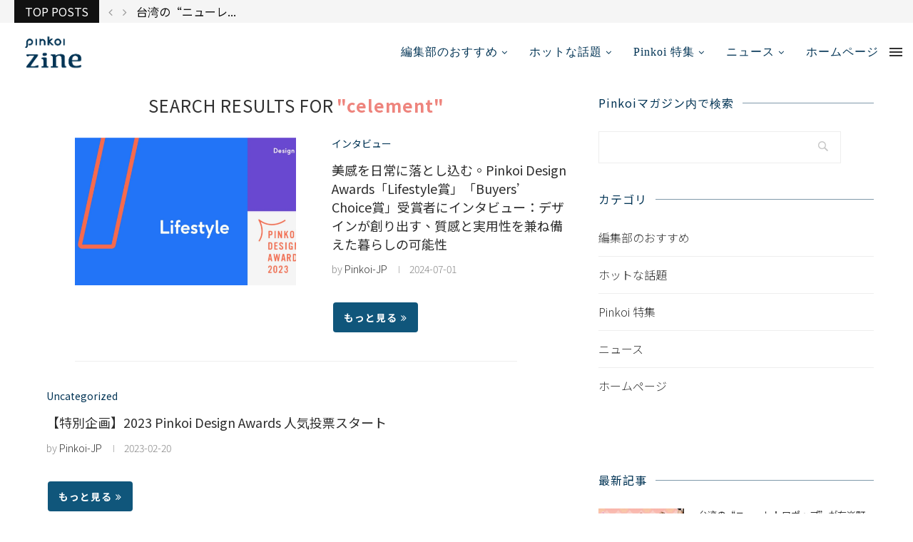

--- FILE ---
content_type: text/html; charset=UTF-8
request_url: https://blog.pinkoi.com/jp/?s=celement
body_size: 86765
content:
 <!DOCTYPE html> <html lang="ja"> <head> <meta charset="UTF-8"> <meta http-equiv="X-UA-Compatible" content="IE=edge"> <meta name="viewport" content="width=device-width, initial-scale=1"> <link rel="profile" href="http://gmpg.org/xfn/11"/> <link rel="shortcut icon" href="//cdn02.pinkoi.com/wp-content/uploads/sites/2/2025/01/09165810/favicon_192x192.png" type="image/x-icon"/> <link rel="apple-touch-icon" sizes="180x180" href="//cdn02.pinkoi.com/wp-content/uploads/sites/2/2025/01/09165810/favicon_192x192.png"> <link rel="alternate" type="application/rss+xml" title="Pinkoiマガジン RSS Feed" href="feed/"/> <link rel="alternate" type="application/atom+xml" title="Pinkoiマガジン Atom Feed" href="feed/atom/"/> <link rel="pingback" href="xmlrpc.php"/> <link rel='preconnect' href="//fonts.googleapis.com/"/> <link rel='preconnect' href="//fonts.gstatic.com/"/> <meta http-equiv='x-dns-prefetch-control' content='on'> <link rel='dns-prefetch' href="//fonts.googleapis.com/"/> <link rel='dns-prefetch' href="//fonts.gstatic.com/"/> <link rel='dns-prefetch' href="//s.gravatar.com/"/> <link rel='dns-prefetch' href="//www.google-analytics.com/"/> <link rel='preload' as='image' href="//pinkoi-wp-blog.s3.ap-southeast-1.amazonaws.com/wp-content/uploads/2021/03/10114522/2.png" type='image/png'> <link rel='preload' as='font' href="wp-content/themes/soledad/fonts/fontawesome-webfont.woff2?v=4.7.0" type='font/woff2' crossorigin='anonymous'/> <meta name='robots' content='noindex, follow'/> <title>celement - Pinkoiマガジン</title> <meta property="og:locale" content="ja_JP"/> <meta property="og:type" content="article"/> <meta property="og:title" content="celement - Pinkoiマガジン"/> <meta property="og:url" content="https://blog.pinkoi.com/jp/search/celement/"/> <meta property="og:site_name" content="Pinkoiマガジン"/> <meta name="twitter:card" content="summary_large_image"/> <meta name="twitter:title" content="celement - Pinkoiマガジン"/> <script type="application/ld+json" class="yoast-schema-graph">{"@context":"https://schema.org","@graph":[{"@type":"WebSite","@id":"https://blog.pinkoi.com/jp/#website","url":"https://blog.pinkoi.com/jp/","name":"Pinkoi\u30de\u30ac\u30b8\u30f3","description":"","potentialAction":[{"@type":"SearchAction","target":"https://blog.pinkoi.com/jp/?s={search_term_string}","query-input":"required name=search_term_string"}],"inLanguage":"ja"},{"@type":["CollectionPage","SearchResultsPage"],"@id":"#webpage","url":"","name":"celement - Pinkoi\u30de\u30ac\u30b8\u30f3","isPartOf":{"@id":"https://blog.pinkoi.com/jp/#website"},"breadcrumb":{"@id":"#breadcrumb"},"inLanguage":"ja","potentialAction":[{"@type":"ReadAction","target":[""]}]},{"@type":"BreadcrumbList","@id":"#breadcrumb","itemListElement":[{"@type":"ListItem","position":1,"item":{"@id":"#webpage"}}]}]}</script> <link rel='dns-prefetch' href="//fonts.googleapis.com/"/> <link rel="alternate" type="application/rss+xml" title="Pinkoiマガジン &raquo; フィード" href="feed/"/> <link rel="alternate" type="application/rss+xml" title="Pinkoiマガジン &raquo; コメントフィード" href="comments/feed/"/> <link rel="alternate" type="application/rss+xml" title="Pinkoiマガジン &raquo; 検索結果: &#8220;celement&#8221; フィード" href="search/celement/feed/rss2/"/> <script type="text/javascript">
/* <![CDATA[ */
window._wpemojiSettings = {"baseUrl":"https:\/\/s.w.org\/images\/core\/emoji\/15.0.3\/72x72\/","ext":".png","svgUrl":"https:\/\/s.w.org\/images\/core\/emoji\/15.0.3\/svg\/","svgExt":".svg","source":{"wpemoji":"https:\/\/blog.pinkoi.com\/jp\/wp-includes\/js\/wp-emoji.js?ver=6.5.7","twemoji":"https:\/\/blog.pinkoi.com\/jp\/wp-includes\/js\/twemoji.js?ver=6.5.7"}};
/**
 * @output wp-includes/js/wp-emoji-loader.js
 */

/**
 * Emoji Settings as exported in PHP via _print_emoji_detection_script().
 * @typedef WPEmojiSettings
 * @type {object}
 * @property {?object} source
 * @property {?string} source.concatemoji
 * @property {?string} source.twemoji
 * @property {?string} source.wpemoji
 * @property {?boolean} DOMReady
 * @property {?Function} readyCallback
 */

/**
 * Support tests.
 * @typedef SupportTests
 * @type {object}
 * @property {?boolean} flag
 * @property {?boolean} emoji
 */

/**
 * IIFE to detect emoji support and load Twemoji if needed.
 *
 * @param {Window} window
 * @param {Document} document
 * @param {WPEmojiSettings} settings
 */
( function wpEmojiLoader( window, document, settings ) {
	if ( typeof Promise === 'undefined' ) {
		return;
	}

	var sessionStorageKey = 'wpEmojiSettingsSupports';
	var tests = [ 'flag', 'emoji' ];

	/**
	 * Checks whether the browser supports offloading to a Worker.
	 *
	 * @since 6.3.0
	 *
	 * @private
	 *
	 * @returns {boolean}
	 */
	function supportsWorkerOffloading() {
		return (
			typeof Worker !== 'undefined' &&
			typeof OffscreenCanvas !== 'undefined' &&
			typeof URL !== 'undefined' &&
			URL.createObjectURL &&
			typeof Blob !== 'undefined'
		);
	}

	/**
	 * @typedef SessionSupportTests
	 * @type {object}
	 * @property {number} timestamp
	 * @property {SupportTests} supportTests
	 */

	/**
	 * Get support tests from session.
	 *
	 * @since 6.3.0
	 *
	 * @private
	 *
	 * @returns {?SupportTests} Support tests, or null if not set or older than 1 week.
	 */
	function getSessionSupportTests() {
		try {
			/** @type {SessionSupportTests} */
			var item = JSON.parse(
				sessionStorage.getItem( sessionStorageKey )
			);
			if (
				typeof item === 'object' &&
				typeof item.timestamp === 'number' &&
				new Date().valueOf() < item.timestamp + 604800 && // Note: Number is a week in seconds.
				typeof item.supportTests === 'object'
			) {
				return item.supportTests;
			}
		} catch ( e ) {}
		return null;
	}

	/**
	 * Persist the supports in session storage.
	 *
	 * @since 6.3.0
	 *
	 * @private
	 *
	 * @param {SupportTests} supportTests Support tests.
	 */
	function setSessionSupportTests( supportTests ) {
		try {
			/** @type {SessionSupportTests} */
			var item = {
				supportTests: supportTests,
				timestamp: new Date().valueOf()
			};

			sessionStorage.setItem(
				sessionStorageKey,
				JSON.stringify( item )
			);
		} catch ( e ) {}
	}

	/**
	 * Checks if two sets of Emoji characters render the same visually.
	 *
	 * This function may be serialized to run in a Worker. Therefore, it cannot refer to variables from the containing
	 * scope. Everything must be passed by parameters.
	 *
	 * @since 4.9.0
	 *
	 * @private
	 *
	 * @param {CanvasRenderingContext2D} context 2D Context.
	 * @param {string} set1 Set of Emoji to test.
	 * @param {string} set2 Set of Emoji to test.
	 *
	 * @return {boolean} True if the two sets render the same.
	 */
	function emojiSetsRenderIdentically( context, set1, set2 ) {
		// Cleanup from previous test.
		context.clearRect( 0, 0, context.canvas.width, context.canvas.height );
		context.fillText( set1, 0, 0 );
		var rendered1 = new Uint32Array(
			context.getImageData(
				0,
				0,
				context.canvas.width,
				context.canvas.height
			).data
		);

		// Cleanup from previous test.
		context.clearRect( 0, 0, context.canvas.width, context.canvas.height );
		context.fillText( set2, 0, 0 );
		var rendered2 = new Uint32Array(
			context.getImageData(
				0,
				0,
				context.canvas.width,
				context.canvas.height
			).data
		);

		return rendered1.every( function ( rendered2Data, index ) {
			return rendered2Data === rendered2[ index ];
		} );
	}

	/**
	 * Determines if the browser properly renders Emoji that Twemoji can supplement.
	 *
	 * This function may be serialized to run in a Worker. Therefore, it cannot refer to variables from the containing
	 * scope. Everything must be passed by parameters.
	 *
	 * @since 4.2.0
	 *
	 * @private
	 *
	 * @param {CanvasRenderingContext2D} context 2D Context.
	 * @param {string} type Whether to test for support of "flag" or "emoji".
	 * @param {Function} emojiSetsRenderIdentically Reference to emojiSetsRenderIdentically function, needed due to minification.
	 *
	 * @return {boolean} True if the browser can render emoji, false if it cannot.
	 */
	function browserSupportsEmoji( context, type, emojiSetsRenderIdentically ) {
		var isIdentical;

		switch ( type ) {
			case 'flag':
				/*
				 * Test for Transgender flag compatibility. Added in Unicode 13.
				 *
				 * To test for support, we try to render it, and compare the rendering to how it would look if
				 * the browser doesn't render it correctly (white flag emoji + transgender symbol).
				 */
				isIdentical = emojiSetsRenderIdentically(
					context,
					'\uD83C\uDFF3\uFE0F\u200D\u26A7\uFE0F', // as a zero-width joiner sequence
					'\uD83C\uDFF3\uFE0F\u200B\u26A7\uFE0F' // separated by a zero-width space
				);

				if ( isIdentical ) {
					return false;
				}

				/*
				 * Test for UN flag compatibility. This is the least supported of the letter locale flags,
				 * so gives us an easy test for full support.
				 *
				 * To test for support, we try to render it, and compare the rendering to how it would look if
				 * the browser doesn't render it correctly ([U] + [N]).
				 */
				isIdentical = emojiSetsRenderIdentically(
					context,
					'\uD83C\uDDFA\uD83C\uDDF3', // as the sequence of two code points
					'\uD83C\uDDFA\u200B\uD83C\uDDF3' // as the two code points separated by a zero-width space
				);

				if ( isIdentical ) {
					return false;
				}

				/*
				 * Test for English flag compatibility. England is a country in the United Kingdom, it
				 * does not have a two letter locale code but rather a five letter sub-division code.
				 *
				 * To test for support, we try to render it, and compare the rendering to how it would look if
				 * the browser doesn't render it correctly (black flag emoji + [G] + [B] + [E] + [N] + [G]).
				 */
				isIdentical = emojiSetsRenderIdentically(
					context,
					// as the flag sequence
					'\uD83C\uDFF4\uDB40\uDC67\uDB40\uDC62\uDB40\uDC65\uDB40\uDC6E\uDB40\uDC67\uDB40\uDC7F',
					// with each code point separated by a zero-width space
					'\uD83C\uDFF4\u200B\uDB40\uDC67\u200B\uDB40\uDC62\u200B\uDB40\uDC65\u200B\uDB40\uDC6E\u200B\uDB40\uDC67\u200B\uDB40\uDC7F'
				);

				return ! isIdentical;
			case 'emoji':
				/*
				 * Four and twenty blackbirds baked in a pie.
				 *
				 * To test for Emoji 15.0 support, try to render a new emoji: Blackbird.
				 *
				 * The Blackbird is a ZWJ sequence combining 🐦 Bird and ⬛ large black square.,
				 *
				 * 0x1F426 (\uD83D\uDC26) == Bird
				 * 0x200D == Zero-Width Joiner (ZWJ) that links the code points for the new emoji or
				 * 0x200B == Zero-Width Space (ZWS) that is rendered for clients not supporting the new emoji.
				 * 0x2B1B == Large Black Square
				 *
				 * When updating this test for future Emoji releases, ensure that individual emoji that make up the
				 * sequence come from older emoji standards.
				 */
				isIdentical = emojiSetsRenderIdentically(
					context,
					'\uD83D\uDC26\u200D\u2B1B', // as the zero-width joiner sequence
					'\uD83D\uDC26\u200B\u2B1B' // separated by a zero-width space
				);

				return ! isIdentical;
		}

		return false;
	}

	/**
	 * Checks emoji support tests.
	 *
	 * This function may be serialized to run in a Worker. Therefore, it cannot refer to variables from the containing
	 * scope. Everything must be passed by parameters.
	 *
	 * @since 6.3.0
	 *
	 * @private
	 *
	 * @param {string[]} tests Tests.
	 * @param {Function} browserSupportsEmoji Reference to browserSupportsEmoji function, needed due to minification.
	 * @param {Function} emojiSetsRenderIdentically Reference to emojiSetsRenderIdentically function, needed due to minification.
	 *
	 * @return {SupportTests} Support tests.
	 */
	function testEmojiSupports( tests, browserSupportsEmoji, emojiSetsRenderIdentically ) {
		var canvas;
		if (
			typeof WorkerGlobalScope !== 'undefined' &&
			self instanceof WorkerGlobalScope
		) {
			canvas = new OffscreenCanvas( 300, 150 ); // Dimensions are default for HTMLCanvasElement.
		} else {
			canvas = document.createElement( 'canvas' );
		}

		var context = canvas.getContext( '2d', { willReadFrequently: true } );

		/*
		 * Chrome on OS X added native emoji rendering in M41. Unfortunately,
		 * it doesn't work when the font is bolder than 500 weight. So, we
		 * check for bold rendering support to avoid invisible emoji in Chrome.
		 */
		context.textBaseline = 'top';
		context.font = '600 32px Arial';

		var supports = {};
		tests.forEach( function ( test ) {
			supports[ test ] = browserSupportsEmoji( context, test, emojiSetsRenderIdentically );
		} );
		return supports;
	}

	/**
	 * Adds a script to the head of the document.
	 *
	 * @ignore
	 *
	 * @since 4.2.0
	 *
	 * @param {string} src The url where the script is located.
	 *
	 * @return {void}
	 */
	function addScript( src ) {
		var script = document.createElement( 'script' );
		script.src = src;
		script.defer = true;
		document.head.appendChild( script );
	}

	settings.supports = {
		everything: true,
		everythingExceptFlag: true
	};

	// Create a promise for DOMContentLoaded since the worker logic may finish after the event has fired.
	var domReadyPromise = new Promise( function ( resolve ) {
		document.addEventListener( 'DOMContentLoaded', resolve, {
			once: true
		} );
	} );

	// Obtain the emoji support from the browser, asynchronously when possible.
	new Promise( function ( resolve ) {
		var supportTests = getSessionSupportTests();
		if ( supportTests ) {
			resolve( supportTests );
			return;
		}

		if ( supportsWorkerOffloading() ) {
			try {
				// Note that the functions are being passed as arguments due to minification.
				var workerScript =
					'postMessage(' +
					testEmojiSupports.toString() +
					'(' +
					[
						JSON.stringify( tests ),
						browserSupportsEmoji.toString(),
						emojiSetsRenderIdentically.toString()
					].join( ',' ) +
					'));';
				var blob = new Blob( [ workerScript ], {
					type: 'text/javascript'
				} );
				var worker = new Worker( URL.createObjectURL( blob ), { name: 'wpTestEmojiSupports' } );
				worker.onmessage = function ( event ) {
					supportTests = event.data;
					setSessionSupportTests( supportTests );
					worker.terminate();
					resolve( supportTests );
				};
				return;
			} catch ( e ) {}
		}

		supportTests = testEmojiSupports( tests, browserSupportsEmoji, emojiSetsRenderIdentically );
		setSessionSupportTests( supportTests );
		resolve( supportTests );
	} )
		// Once the browser emoji support has been obtained from the session, finalize the settings.
		.then( function ( supportTests ) {
			/*
			 * Tests the browser support for flag emojis and other emojis, and adjusts the
			 * support settings accordingly.
			 */
			for ( var test in supportTests ) {
				settings.supports[ test ] = supportTests[ test ];

				settings.supports.everything =
					settings.supports.everything && settings.supports[ test ];

				if ( 'flag' !== test ) {
					settings.supports.everythingExceptFlag =
						settings.supports.everythingExceptFlag &&
						settings.supports[ test ];
				}
			}

			settings.supports.everythingExceptFlag =
				settings.supports.everythingExceptFlag &&
				! settings.supports.flag;

			// Sets DOMReady to false and assigns a ready function to settings.
			settings.DOMReady = false;
			settings.readyCallback = function () {
				settings.DOMReady = true;
			};
		} )
		.then( function () {
			return domReadyPromise;
		} )
		.then( function () {
			// When the browser can not render everything we need to load a polyfill.
			if ( ! settings.supports.everything ) {
				settings.readyCallback();

				var src = settings.source || {};

				if ( src.concatemoji ) {
					addScript( src.concatemoji );
				} else if ( src.wpemoji && src.twemoji ) {
					addScript( src.twemoji );
					addScript( src.wpemoji );
				}
			}
		} );
} )( window, document, window._wpemojiSettings );

/* ]]> */
</script> <style id='wp-emoji-styles-inline-css' type='text/css'> img.wp-smiley, img.emoji { display: inline !important; border: none !important; box-shadow: none !important; height: 1em !important; width: 1em !important; margin: 0 0.07em !important; vertical-align: -0.1em !important; background: none !important; padding: 0 !important; } </style> <link rel='stylesheet' id='wp-block-library-css' href="wp-includes/css/dist/block-library/style.css?ver=6.5.7" type='text/css' media='all'/> <style id='wp-block-library-theme-inline-css' type='text/css'> .wp-block-audio figcaption{ color:#555; font-size:13px; text-align:center; } .is-dark-theme .wp-block-audio figcaption{ color:#ffffffa6; } .wp-block-audio{ margin:0 0 1em; } .wp-block-code{ border:1px solid #ccc; border-radius:4px; font-family:Menlo,Consolas,monaco,monospace; padding:.8em 1em; } .wp-block-embed figcaption{ color:#555; font-size:13px; text-align:center; } .is-dark-theme .wp-block-embed figcaption{ color:#ffffffa6; } .wp-block-embed{ margin:0 0 1em; } .blocks-gallery-caption{ color:#555; font-size:13px; text-align:center; } .is-dark-theme .blocks-gallery-caption{ color:#ffffffa6; } .wp-block-image figcaption{ color:#555; font-size:13px; text-align:center; } .is-dark-theme .wp-block-image figcaption{ color:#ffffffa6; } .wp-block-image{ margin:0 0 1em; } .wp-block-pullquote{ border-bottom:4px solid; border-top:4px solid; color:currentColor; margin-bottom:1.75em; } .wp-block-pullquote cite,.wp-block-pullquote footer,.wp-block-pullquote__citation{ color:currentColor; font-size:.8125em; font-style:normal; text-transform:uppercase; } .wp-block-quote{ border-left:.25em solid; margin:0 0 1.75em; padding-left:1em; } .wp-block-quote cite,.wp-block-quote footer{ color:currentColor; font-size:.8125em; font-style:normal; position:relative; } .wp-block-quote.has-text-align-right{ border-left:none; border-right:.25em solid; padding-left:0; padding-right:1em; } .wp-block-quote.has-text-align-center{ border:none; padding-left:0; } .wp-block-quote.is-large,.wp-block-quote.is-style-large,.wp-block-quote.is-style-plain{ border:none; } .wp-block-search .wp-block-search__label{ font-weight:700; } .wp-block-search__button{ border:1px solid #ccc; padding:.375em .625em; } :where(.wp-block-group.has-background){ padding:1.25em 2.375em; } .wp-block-separator.has-css-opacity{ opacity:.4; } .wp-block-separator{ border:none; border-bottom:2px solid; margin-left:auto; margin-right:auto; } .wp-block-separator.has-alpha-channel-opacity{ opacity:1; } .wp-block-separator:not(.is-style-wide):not(.is-style-dots){ width:100px; } .wp-block-separator.has-background:not(.is-style-dots){ border-bottom:none; height:1px; } .wp-block-separator.has-background:not(.is-style-wide):not(.is-style-dots){ height:2px; } .wp-block-table{ margin:0 0 1em; } .wp-block-table td,.wp-block-table th{ word-break:normal; } .wp-block-table figcaption{ color:#555; font-size:13px; text-align:center; } .is-dark-theme .wp-block-table figcaption{ color:#ffffffa6; } .wp-block-video figcaption{ color:#555; font-size:13px; text-align:center; } .is-dark-theme .wp-block-video figcaption{ color:#ffffffa6; } .wp-block-video{ margin:0 0 1em; } .wp-block-template-part.has-background{ margin-bottom:0; margin-top:0; padding:1.25em 2.375em; } </style> <link rel='stylesheet' id='create-block-starter-block-block-css' href="wp-content/plugins/starter-block/build/style-index.css?ver=1660535437" type='text/css' media='all'/> <style id='classic-theme-styles-inline-css' type='text/css'> /** * These rules are needed for backwards compatibility. * They should match the button element rules in the base theme.json file. */ .wp-block-button__link { color: #ffffff; background-color: #32373c; border-radius: 9999px; /* 100% causes an oval, but any explicit but really high value retains the pill shape. */ /* This needs a low specificity so it won't override the rules from the button element if defined in theme.json. */ box-shadow: none; text-decoration: none; /* The extra 2px are added to size solids the same as the outline versions.*/ padding: calc(0.667em + 2px) calc(1.333em + 2px); font-size: 1.125em; } .wp-block-file__button { background: #32373c; color: #ffffff; text-decoration: none; } </style> <style id='global-styles-inline-css' type='text/css'> body{--wp--preset--color--black: #000000;--wp--preset--color--cyan-bluish-gray: #abb8c3;--wp--preset--color--white: #ffffff;--wp--preset--color--pale-pink: #f78da7;--wp--preset--color--vivid-red: #cf2e2e;--wp--preset--color--luminous-vivid-orange: #ff6900;--wp--preset--color--luminous-vivid-amber: #fcb900;--wp--preset--color--light-green-cyan: #7bdcb5;--wp--preset--color--vivid-green-cyan: #00d084;--wp--preset--color--pale-cyan-blue: #8ed1fc;--wp--preset--color--vivid-cyan-blue: #0693e3;--wp--preset--color--vivid-purple: #9b51e0;--wp--preset--gradient--vivid-cyan-blue-to-vivid-purple: linear-gradient(135deg,rgba(6,147,227,1) 0%,rgb(155,81,224) 100%);--wp--preset--gradient--light-green-cyan-to-vivid-green-cyan: linear-gradient(135deg,rgb(122,220,180) 0%,rgb(0,208,130) 100%);--wp--preset--gradient--luminous-vivid-amber-to-luminous-vivid-orange: linear-gradient(135deg,rgba(252,185,0,1) 0%,rgba(255,105,0,1) 100%);--wp--preset--gradient--luminous-vivid-orange-to-vivid-red: linear-gradient(135deg,rgba(255,105,0,1) 0%,rgb(207,46,46) 100%);--wp--preset--gradient--very-light-gray-to-cyan-bluish-gray: linear-gradient(135deg,rgb(238,238,238) 0%,rgb(169,184,195) 100%);--wp--preset--gradient--cool-to-warm-spectrum: linear-gradient(135deg,rgb(74,234,220) 0%,rgb(151,120,209) 20%,rgb(207,42,186) 40%,rgb(238,44,130) 60%,rgb(251,105,98) 80%,rgb(254,248,76) 100%);--wp--preset--gradient--blush-light-purple: linear-gradient(135deg,rgb(255,206,236) 0%,rgb(152,150,240) 100%);--wp--preset--gradient--blush-bordeaux: linear-gradient(135deg,rgb(254,205,165) 0%,rgb(254,45,45) 50%,rgb(107,0,62) 100%);--wp--preset--gradient--luminous-dusk: linear-gradient(135deg,rgb(255,203,112) 0%,rgb(199,81,192) 50%,rgb(65,88,208) 100%);--wp--preset--gradient--pale-ocean: linear-gradient(135deg,rgb(255,245,203) 0%,rgb(182,227,212) 50%,rgb(51,167,181) 100%);--wp--preset--gradient--electric-grass: linear-gradient(135deg,rgb(202,248,128) 0%,rgb(113,206,126) 100%);--wp--preset--gradient--midnight: linear-gradient(135deg,rgb(2,3,129) 0%,rgb(40,116,252) 100%);--wp--preset--font-size--small: 12px;--wp--preset--font-size--medium: 20px;--wp--preset--font-size--large: 32px;--wp--preset--font-size--x-large: 42px;--wp--preset--font-size--normal: 14px;--wp--preset--font-size--huge: 42px;--wp--preset--spacing--20: 0.44rem;--wp--preset--spacing--30: 0.67rem;--wp--preset--spacing--40: 1rem;--wp--preset--spacing--50: 1.5rem;--wp--preset--spacing--60: 2.25rem;--wp--preset--spacing--70: 3.38rem;--wp--preset--spacing--80: 5.06rem;--wp--preset--shadow--natural: 6px 6px 9px rgba(0, 0, 0, 0.2);--wp--preset--shadow--deep: 12px 12px 50px rgba(0, 0, 0, 0.4);--wp--preset--shadow--sharp: 6px 6px 0px rgba(0, 0, 0, 0.2);--wp--preset--shadow--outlined: 6px 6px 0px -3px rgba(255, 255, 255, 1), 6px 6px rgba(0, 0, 0, 1);--wp--preset--shadow--crisp: 6px 6px 0px rgba(0, 0, 0, 1);}:where(.is-layout-flex){gap: 0.5em;}:where(.is-layout-grid){gap: 0.5em;}body .is-layout-flex{display: flex;}body .is-layout-flex{flex-wrap: wrap;align-items: center;}body .is-layout-flex > *{margin: 0;}body .is-layout-grid{display: grid;}body .is-layout-grid > *{margin: 0;}:where(.wp-block-columns.is-layout-flex){gap: 2em;}:where(.wp-block-columns.is-layout-grid){gap: 2em;}:where(.wp-block-post-template.is-layout-flex){gap: 1.25em;}:where(.wp-block-post-template.is-layout-grid){gap: 1.25em;}.has-black-color{color: var(--wp--preset--color--black) !important;}.has-cyan-bluish-gray-color{color: var(--wp--preset--color--cyan-bluish-gray) !important;}.has-white-color{color: var(--wp--preset--color--white) !important;}.has-pale-pink-color{color: var(--wp--preset--color--pale-pink) !important;}.has-vivid-red-color{color: var(--wp--preset--color--vivid-red) !important;}.has-luminous-vivid-orange-color{color: var(--wp--preset--color--luminous-vivid-orange) !important;}.has-luminous-vivid-amber-color{color: var(--wp--preset--color--luminous-vivid-amber) !important;}.has-light-green-cyan-color{color: var(--wp--preset--color--light-green-cyan) !important;}.has-vivid-green-cyan-color{color: var(--wp--preset--color--vivid-green-cyan) !important;}.has-pale-cyan-blue-color{color: var(--wp--preset--color--pale-cyan-blue) !important;}.has-vivid-cyan-blue-color{color: var(--wp--preset--color--vivid-cyan-blue) !important;}.has-vivid-purple-color{color: var(--wp--preset--color--vivid-purple) !important;}.has-black-background-color{background-color: var(--wp--preset--color--black) !important;}.has-cyan-bluish-gray-background-color{background-color: var(--wp--preset--color--cyan-bluish-gray) !important;}.has-white-background-color{background-color: var(--wp--preset--color--white) !important;}.has-pale-pink-background-color{background-color: var(--wp--preset--color--pale-pink) !important;}.has-vivid-red-background-color{background-color: var(--wp--preset--color--vivid-red) !important;}.has-luminous-vivid-orange-background-color{background-color: var(--wp--preset--color--luminous-vivid-orange) !important;}.has-luminous-vivid-amber-background-color{background-color: var(--wp--preset--color--luminous-vivid-amber) !important;}.has-light-green-cyan-background-color{background-color: var(--wp--preset--color--light-green-cyan) !important;}.has-vivid-green-cyan-background-color{background-color: var(--wp--preset--color--vivid-green-cyan) !important;}.has-pale-cyan-blue-background-color{background-color: var(--wp--preset--color--pale-cyan-blue) !important;}.has-vivid-cyan-blue-background-color{background-color: var(--wp--preset--color--vivid-cyan-blue) !important;}.has-vivid-purple-background-color{background-color: var(--wp--preset--color--vivid-purple) !important;}.has-black-border-color{border-color: var(--wp--preset--color--black) !important;}.has-cyan-bluish-gray-border-color{border-color: var(--wp--preset--color--cyan-bluish-gray) !important;}.has-white-border-color{border-color: var(--wp--preset--color--white) !important;}.has-pale-pink-border-color{border-color: var(--wp--preset--color--pale-pink) !important;}.has-vivid-red-border-color{border-color: var(--wp--preset--color--vivid-red) !important;}.has-luminous-vivid-orange-border-color{border-color: var(--wp--preset--color--luminous-vivid-orange) !important;}.has-luminous-vivid-amber-border-color{border-color: var(--wp--preset--color--luminous-vivid-amber) !important;}.has-light-green-cyan-border-color{border-color: var(--wp--preset--color--light-green-cyan) !important;}.has-vivid-green-cyan-border-color{border-color: var(--wp--preset--color--vivid-green-cyan) !important;}.has-pale-cyan-blue-border-color{border-color: var(--wp--preset--color--pale-cyan-blue) !important;}.has-vivid-cyan-blue-border-color{border-color: var(--wp--preset--color--vivid-cyan-blue) !important;}.has-vivid-purple-border-color{border-color: var(--wp--preset--color--vivid-purple) !important;}.has-vivid-cyan-blue-to-vivid-purple-gradient-background{background: var(--wp--preset--gradient--vivid-cyan-blue-to-vivid-purple) !important;}.has-light-green-cyan-to-vivid-green-cyan-gradient-background{background: var(--wp--preset--gradient--light-green-cyan-to-vivid-green-cyan) !important;}.has-luminous-vivid-amber-to-luminous-vivid-orange-gradient-background{background: var(--wp--preset--gradient--luminous-vivid-amber-to-luminous-vivid-orange) !important;}.has-luminous-vivid-orange-to-vivid-red-gradient-background{background: var(--wp--preset--gradient--luminous-vivid-orange-to-vivid-red) !important;}.has-very-light-gray-to-cyan-bluish-gray-gradient-background{background: var(--wp--preset--gradient--very-light-gray-to-cyan-bluish-gray) !important;}.has-cool-to-warm-spectrum-gradient-background{background: var(--wp--preset--gradient--cool-to-warm-spectrum) !important;}.has-blush-light-purple-gradient-background{background: var(--wp--preset--gradient--blush-light-purple) !important;}.has-blush-bordeaux-gradient-background{background: var(--wp--preset--gradient--blush-bordeaux) !important;}.has-luminous-dusk-gradient-background{background: var(--wp--preset--gradient--luminous-dusk) !important;}.has-pale-ocean-gradient-background{background: var(--wp--preset--gradient--pale-ocean) !important;}.has-electric-grass-gradient-background{background: var(--wp--preset--gradient--electric-grass) !important;}.has-midnight-gradient-background{background: var(--wp--preset--gradient--midnight) !important;}.has-small-font-size{font-size: var(--wp--preset--font-size--small) !important;}.has-medium-font-size{font-size: var(--wp--preset--font-size--medium) !important;}.has-large-font-size{font-size: var(--wp--preset--font-size--large) !important;}.has-x-large-font-size{font-size: var(--wp--preset--font-size--x-large) !important;} .wp-block-navigation a:where(:not(.wp-element-button)){color: inherit;} :where(.wp-block-post-template.is-layout-flex){gap: 1.25em;}:where(.wp-block-post-template.is-layout-grid){gap: 1.25em;} :where(.wp-block-columns.is-layout-flex){gap: 2em;}:where(.wp-block-columns.is-layout-grid){gap: 2em;} .wp-block-pullquote{font-size: 1.5em;line-height: 1.6;} </style> <link rel='stylesheet' id='penci-fonts-css' href="//fonts.googleapis.com/css?family=PT+Serif%3A300%2C300italic%2C400%2C400italic%2C500%2C500italic%2C700%2C700italic%2C800%2C800italic%7CPlayfair+Display+SC%3A300%2C300italic%2C400%2C400italic%2C500%2C500italic%2C700%2C700italic%2C800%2C800italic%7CMontserrat%3A300%2C300italic%2C400%2C400italic%2C500%2C500italic%2C700%2C700italic%2C800%2C800italic%26subset%3Dlatin%2Ccyrillic%2Ccyrillic-ext%2Cgreek%2Cgreek-ext%2Clatin-ext&#038;display=swap&#038;ver=1.0" type='text/css' media='all'/> <link rel='stylesheet' id='penci-font-notosanstc-css' href="//fonts.googleapis.com/earlyaccess/notosanstc.css?ver=1.0" type='text/css' media='all'/> <link rel='stylesheet' id='penci-font-notosanssc-css' href="//fonts.googleapis.com/earlyaccess/notosanssc.css?ver=1.0" type='text/css' media='all'/> <link rel='stylesheet' id='penci-main-style-css' href="wp-content/themes/soledad/main.min.css?ver=7.7.1" type='text/css' media='all'/> <link rel='stylesheet' id='penci_style-css' href="wp-content/themes/soledad/style.css?ver=7.7.1" type='text/css' media='all'/> <link rel='stylesheet' id='tablepress-default-css' href="wp-content/plugins/tablepress/css/build/default.css?ver=2.3" type='text/css' media='all'/> <script type="text/javascript" async='async' src="https://blog.pinkoi.com/jp/wp-includes/js/jquery/jquery.js?ver=3.7.1" id="jquery-core-js"></script> <link rel="https://api.w.org/" href="wp-json/"/> <style id="wplmi-inline-css" type="text/css"> span.wplmi-user-avatar { width: 16px;display: inline-block !important;flex-shrink: 0; } img.wplmi-elementor-avatar { border-radius: 100%;margin-right: 3px; } </style> <script>(function(w,d,s,l,i){w[l]=w[l]||[];w[l].push({'gtm.start':
new Date().getTime(),event:'gtm.js'});var f=d.getElementsByTagName(s)[0],
j=d.createElement(s),dl=l!='dataLayer'?'&l='+l:'';j.async=true;j.src=
'https://www.googletagmanager.com/gtm.js?id='+i+dl;f.parentNode.insertBefore(j,f);
})(window,document,'script','dataLayer','GTM-MQFQMFN');</script> <script async src="https://www.googletagmanager.com/gtag/js?id=G-JTZ1FE28RR"></script> <script>
  window.dataLayer = window.dataLayer || [];
  function gtag(){dataLayer.push(arguments);}
  gtag('js', new Date());

  gtag('config', 'G-JTZ1FE28RR');
</script> <script src="https://cdn02.pinkoi.com/media/dist/offsite/zineLibs.js?t=202502241428"></script> <script src="https://cdn02.pinkoi.com/media/dist/offsite/zine.js?v=202502241428"></script> <script>
  if (window.zine && typeof window.zine.default === 'function') {
    window.zine.default();
  }
</script> <style id="penci-custom-style" type="text/css">h1, h2, h3, h4, h5, h6, .penci-lgpop-title, .penci-login-register input[type="submit"], h2.penci-heading-video, #navigation .menu li a, .penci-photo-2-effect figcaption h2, .headline-title, a.penci-topbar-post-title, #sidebar-nav .menu li a, .penci-slider .pencislider-container .pencislider-content .pencislider-title, .penci-slider .pencislider-container .pencislider-content .pencislider-button, #main .bbp-login-form .bbp-submit-wrapper button[type="submit"], .author-quote span, .penci-more-link a.more-link, .penci-post-share-box .dt-share, .post-share a .dt-share, .author-content h5, .post-pagination h5, .post-box-title, .penci-countdown .countdown-amount, .penci-countdown .countdown-period, .penci-pagination a, .penci-pagination .disable-url, ul.footer-socials li a span, .penci-button,.widget input[type="submit"],.penci-user-logged-in .penci-user-action-links a, .widget button[type="submit"], .penci-sidebar-content .widget-title, #respond h3.comment-reply-title span, .widget-social.show-text a span, .footer-widget-wrapper .widget .widget-title,.penci-user-logged-in .penci-user-action-links a, .container.penci-breadcrumb span, .container.penci-breadcrumb span a, .penci-container-inside.penci-breadcrumb span, .penci-container-inside.penci-breadcrumb span a, .container.penci-breadcrumb span, .container.penci-breadcrumb span a, .error-404 .go-back-home a, .post-entry .penci-portfolio-filter ul li a, .penci-portfolio-filter ul li a, .portfolio-overlay-content .portfolio-short .portfolio-title a, .home-featured-cat-content .magcat-detail h3 a, .post-entry blockquote cite, .post-entry blockquote .author, .tags-share-box.hide-tags.page-share .share-title, .widget ul.side-newsfeed li .side-item .side-item-text h4 a, .thecomment .comment-text span.author, .thecomment .comment-text span.author a, .post-comments span.reply a, #respond h3, #respond label, .wpcf7 label, #respond #submit, div.wpforms-container .wpforms-form.wpforms-form .wpforms-field-label,div.wpforms-container .wpforms-form.wpforms-form input[type=submit], div.wpforms-container .wpforms-form.wpforms-form button[type=submit], div.wpforms-container .wpforms-form.wpforms-form .wpforms-page-button, .wpcf7 input[type="submit"], .widget_wysija input[type="submit"], .archive-box span, .archive-box h1, .gallery .gallery-caption, .contact-form input[type=submit], ul.penci-topbar-menu > li a, div.penci-topbar-menu > ul > li a, .featured-style-29 .penci-featured-slider-button a, .pencislider-container .pencislider-content .pencislider-title, .pencislider-container .pencislider-content .pencislider-button, ul.homepage-featured-boxes .penci-fea-in.boxes-style-3 h4 span span, .pencislider-container .pencislider-content .pencislider-button, .woocommerce div.product .woocommerce-tabs .panel #respond .comment-reply-title, .penci-recipe-index-wrap .penci-index-more-link a, .penci-menu-hbg .menu li a, #sidebar-nav .menu li a, .penci-readmore-btn.penci-btn-make-button a, .bos_searchbox_widget_class #flexi_searchbox h1, .bos_searchbox_widget_class #flexi_searchbox h2, .bos_searchbox_widget_class #flexi_searchbox h3, .bos_searchbox_widget_class #flexi_searchbox h4, .bos_searchbox_widget_class #flexi_searchbox #b_searchboxInc .b_submitButton_wrapper .b_submitButton:hover, .bos_searchbox_widget_class #flexi_searchbox #b_searchboxInc .b_submitButton_wrapper .b_submitButton, .penci-featured-cat-seemore.penci-btn-make-button a, .penci-menu-hbg-inner .penci-hbg_sitetitle { font-family: 'Noto Sans TC', sans-serif; } .featured-style-29 .penci-featured-slider-button a, #bbpress-forums #bbp-search-form .button{ font-weight: bold; } #main #bbpress-forums .bbp-login-form fieldset.bbp-form select, #main #bbpress-forums .bbp-login-form .bbp-form input[type="password"], #main #bbpress-forums .bbp-login-form .bbp-form input[type="text"], .penci-login-register input[type="email"], .penci-login-register input[type="text"], .penci-login-register input[type="password"], .penci-login-register input[type="number"], body, textarea, #respond textarea, .widget input[type="text"], .widget input[type="email"], .widget input[type="date"], .widget input[type="number"], .wpcf7 textarea, .mc4wp-form input, #respond input, div.wpforms-container .wpforms-form.wpforms-form input[type=date], div.wpforms-container .wpforms-form.wpforms-form input[type=datetime], div.wpforms-container .wpforms-form.wpforms-form input[type=datetime-local], div.wpforms-container .wpforms-form.wpforms-form input[type=email], div.wpforms-container .wpforms-form.wpforms-form input[type=month], div.wpforms-container .wpforms-form.wpforms-form input[type=number], div.wpforms-container .wpforms-form.wpforms-form input[type=password], div.wpforms-container .wpforms-form.wpforms-form input[type=range], div.wpforms-container .wpforms-form.wpforms-form input[type=search], div.wpforms-container .wpforms-form.wpforms-form input[type=tel], div.wpforms-container .wpforms-form.wpforms-form input[type=text], div.wpforms-container .wpforms-form.wpforms-form input[type=time], div.wpforms-container .wpforms-form.wpforms-form input[type=url], div.wpforms-container .wpforms-form.wpforms-form input[type=week], div.wpforms-container .wpforms-form.wpforms-form select, div.wpforms-container .wpforms-form.wpforms-form textarea, .wpcf7 input, form.pc-searchform input.search-input, ul.homepage-featured-boxes .penci-fea-in h4, .widget.widget_categories ul li span.category-item-count, .about-widget .about-me-heading, .widget ul.side-newsfeed li .side-item .side-item-text .side-item-meta { font-weight: 300;font-family: 'Noto Sans TC', sans-serif; } p { line-height: 1.8; } #navigation .menu li a, .penci-menu-hbg .menu li a, #sidebar-nav .menu li a { font-family: 'Noto Sans SC', sans-serif; font-weight: normal; } .penci-hide-tagupdated{ display: none !important; } .header-slogan .header-slogan-text { font-style:normal; } body, .widget ul li a{ font-size: 16px; } .widget ul li, .post-entry, p, .post-entry p { font-size: 16px; line-height: 1.8; } .archive-box span, .archive-box h1{ font-size: 24px; } h1, h2, h3, h4, h5, h6, .penci-lgpop-title, #sidebar-nav .menu li a, #navigation .menu li a, a.penci-topbar-post-title, .penci-slider .pencislider-container .pencislider-content .pencislider-title, .penci-slider .pencislider-container .pencislider-content .pencislider-button, .headline-title, .author-quote span, .penci-more-link a.more-link, .author-content h5, .post-pagination h5, .post-box-title, .penci-countdown .countdown-amount, .penci-countdown .countdown-period, .penci-pagination a, .penci-pagination .disable-url, ul.footer-socials li a span, .penci-sidebar-content .widget-title, #respond h3.comment-reply-title span, .widget-social.show-text a span, .footer-widget-wrapper .widget .widget-title, .error-404 .go-back-home a, .home-featured-cat-content .magcat-detail h3 a, .post-entry blockquote cite, .pencislider-container .pencislider-content .pencislider-title, .pencislider-container .pencislider-content .pencislider-button, .post-entry blockquote .author, .tags-share-box.hide-tags.page-share .share-title, .widget ul.side-newsfeed li .side-item .side-item-text h4 a, .thecomment .comment-text span.author, .thecomment .comment-text span.author a, #respond h3, #respond label, .wpcf7 label, div.wpforms-container .wpforms-form.wpforms-form .wpforms-field-label,div.wpforms-container .wpforms-form.wpforms-form input[type=submit], div.wpforms-container .wpforms-form.wpforms-form button[type=submit], div.wpforms-container .wpforms-form.wpforms-form .wpforms-page-button, #respond #submit, .wpcf7 input[type="submit"], .widget_wysija input[type="submit"], .archive-box span, .penci-login-register input[type="submit"], .archive-box h1, .gallery .gallery-caption, .widget input[type="submit"],.penci-button, #main .bbp-login-form .bbp-submit-wrapper button[type="submit"], .widget button[type="submit"], .contact-form input[type=submit], ul.penci-topbar-menu > li a, div.penci-topbar-menu > ul > li a, .penci-recipe-index-wrap .penci-index-more-link a, #bbpress-forums #bbp-search-form .button, .penci-menu-hbg .menu li a, #sidebar-nav .menu li a, .penci-readmore-btn.penci-btn-make-button a, .penci-featured-cat-seemore.penci-btn-make-button a, .penci-menu-hbg-inner .penci-hbg_sitetitle { font-weight: normal; } .container-single .post-image{ border-radius: ; -webkit-border-radius: ; } body.penci-body-boxed { background-image: url(https://pinkoi-wp-blog.s3.ap-southeast-1.amazonaws.com/wp-content/uploads/2021/02/04110444/minimal-pattern.png); } body.penci-body-boxed { background-repeat:repeat; } body.penci-body-boxed { background-attachment:scroll; } body.penci-body-boxed { background-size:auto; } #header .inner-header .container { padding:20px 0; } #logo a { max-width:300px; width: 100%; } @media only screen and (max-width: 960px) and (min-width: 768px){ #logo img{ max-width: 100%; } } #main #bbpress-forums .bbp-login-form fieldset.bbp-form select, #main #bbpress-forums .bbp-login-form .bbp-form input[type="password"], #main #bbpress-forums .bbp-login-form .bbp-form input[type="text"], .widget ul li, .grid-mixed, .penci-post-box-meta, .penci-pagination.penci-ajax-more a.penci-ajax-more-button, .widget-social a i, .penci-home-popular-posts, .header-header-1.has-bottom-line, .header-header-4.has-bottom-line, .header-header-7.has-bottom-line, .container-single .post-entry .post-tags a,.tags-share-box.tags-share-box-2_3,.tags-share-box.tags-share-box-top, .tags-share-box, .post-author, .post-pagination, .post-related, .post-comments .post-title-box, .comments .comment, #respond textarea, .wpcf7 textarea, #respond input, div.wpforms-container .wpforms-form.wpforms-form input[type=date], div.wpforms-container .wpforms-form.wpforms-form input[type=datetime], div.wpforms-container .wpforms-form.wpforms-form input[type=datetime-local], div.wpforms-container .wpforms-form.wpforms-form input[type=email], div.wpforms-container .wpforms-form.wpforms-form input[type=month], div.wpforms-container .wpforms-form.wpforms-form input[type=number], div.wpforms-container .wpforms-form.wpforms-form input[type=password], div.wpforms-container .wpforms-form.wpforms-form input[type=range], div.wpforms-container .wpforms-form.wpforms-form input[type=search], div.wpforms-container .wpforms-form.wpforms-form input[type=tel], div.wpforms-container .wpforms-form.wpforms-form input[type=text], div.wpforms-container .wpforms-form.wpforms-form input[type=time], div.wpforms-container .wpforms-form.wpforms-form input[type=url], div.wpforms-container .wpforms-form.wpforms-form input[type=week], div.wpforms-container .wpforms-form.wpforms-form select, div.wpforms-container .wpforms-form.wpforms-form textarea, .wpcf7 input, .widget_wysija input, #respond h3, form.pc-searchform input.search-input, .post-password-form input[type="text"], .post-password-form input[type="email"], .post-password-form input[type="password"], .post-password-form input[type="number"], .penci-recipe, .penci-recipe-heading, .penci-recipe-ingredients, .penci-recipe-notes, .penci-pagination ul.page-numbers li span, .penci-pagination ul.page-numbers li a, #comments_pagination span, #comments_pagination a, body.author .post-author, .tags-share-box.hide-tags.page-share, .penci-grid li.list-post, .penci-grid li.list-boxed-post-2 .content-boxed-2, .home-featured-cat-content .mag-post-box, .home-featured-cat-content.style-2 .mag-post-box.first-post, .home-featured-cat-content.style-10 .mag-post-box.first-post, .widget select, .widget ul ul, .widget input[type="text"], .widget input[type="email"], .widget input[type="date"], .widget input[type="number"], .widget input[type="search"], .widget .tagcloud a, #wp-calendar tbody td, .woocommerce div.product .entry-summary div[itemprop="description"] td, .woocommerce div.product .entry-summary div[itemprop="description"] th, .woocommerce div.product .woocommerce-tabs #tab-description td, .woocommerce div.product .woocommerce-tabs #tab-description th, .woocommerce-product-details__short-description td, th, .woocommerce ul.cart_list li, .woocommerce ul.product_list_widget li, .woocommerce .widget_shopping_cart .total, .woocommerce.widget_shopping_cart .total, .woocommerce .woocommerce-product-search input[type="search"], .woocommerce nav.woocommerce-pagination ul li a, .woocommerce nav.woocommerce-pagination ul li span, .woocommerce div.product .product_meta, .woocommerce div.product .woocommerce-tabs ul.tabs, .woocommerce div.product .related > h2, .woocommerce div.product .upsells > h2, .woocommerce #reviews #comments ol.commentlist li .comment-text, .woocommerce table.shop_table td, .post-entry td, .post-entry th, #add_payment_method .cart-collaterals .cart_totals tr td, #add_payment_method .cart-collaterals .cart_totals tr th, .woocommerce-cart .cart-collaterals .cart_totals tr td, .woocommerce-cart .cart-collaterals .cart_totals tr th, .woocommerce-checkout .cart-collaterals .cart_totals tr td, .woocommerce-checkout .cart-collaterals .cart_totals tr th, .woocommerce-cart .cart-collaterals .cart_totals table, .woocommerce-cart table.cart td.actions .coupon .input-text, .woocommerce table.shop_table a.remove, .woocommerce form .form-row .input-text, .woocommerce-page form .form-row .input-text, .woocommerce .woocommerce-error, .woocommerce .woocommerce-info, .woocommerce .woocommerce-message, .woocommerce form.checkout_coupon, .woocommerce form.login, .woocommerce form.register, .woocommerce form.checkout table.shop_table, .woocommerce-checkout #payment ul.payment_methods, .post-entry table, .wrapper-penci-review, .penci-review-container.penci-review-count, #penci-demobar .style-toggle, #widget-area, .post-entry hr, .wpb_text_column hr, #buddypress .dir-search input[type=search], #buddypress .dir-search input[type=text], #buddypress .groups-members-search input[type=search], #buddypress .groups-members-search input[type=text], #buddypress ul.item-list, #buddypress .profile[role=main], #buddypress select, #buddypress div.pagination .pagination-links span, #buddypress div.pagination .pagination-links a, #buddypress div.pagination .pag-count, #buddypress div.pagination .pagination-links a:hover, #buddypress ul.item-list li, #buddypress table.forum tr td.label, #buddypress table.messages-notices tr td.label, #buddypress table.notifications tr td.label, #buddypress table.notifications-settings tr td.label, #buddypress table.profile-fields tr td.label, #buddypress table.wp-profile-fields tr td.label, #buddypress table.profile-fields:last-child, #buddypress form#whats-new-form textarea, #buddypress .standard-form input[type=text], #buddypress .standard-form input[type=color], #buddypress .standard-form input[type=date], #buddypress .standard-form input[type=datetime], #buddypress .standard-form input[type=datetime-local], #buddypress .standard-form input[type=email], #buddypress .standard-form input[type=month], #buddypress .standard-form input[type=number], #buddypress .standard-form input[type=range], #buddypress .standard-form input[type=search], #buddypress .standard-form input[type=password], #buddypress .standard-form input[type=tel], #buddypress .standard-form input[type=time], #buddypress .standard-form input[type=url], #buddypress .standard-form input[type=week], .bp-avatar-nav ul, .bp-avatar-nav ul.avatar-nav-items li.current, #bbpress-forums li.bbp-body ul.forum, #bbpress-forums li.bbp-body ul.topic, #bbpress-forums li.bbp-footer, .bbp-pagination-links a, .bbp-pagination-links span.current, .wrapper-boxed .bbp-pagination-links a:hover, .wrapper-boxed .bbp-pagination-links span.current, #buddypress .standard-form select, #buddypress .standard-form input[type=password], #buddypress .activity-list li.load-more a, #buddypress .activity-list li.load-newest a, #buddypress ul.button-nav li a, #buddypress div.generic-button a, #buddypress .comment-reply-link, #bbpress-forums div.bbp-template-notice.info, #bbpress-forums #bbp-search-form #bbp_search, #bbpress-forums .bbp-forums-list, #bbpress-forums #bbp_topic_title, #bbpress-forums #bbp_topic_tags, #bbpress-forums .wp-editor-container, .widget_display_stats dd, .widget_display_stats dt, div.bbp-forum-header, div.bbp-topic-header, div.bbp-reply-header, .widget input[type="text"], .widget input[type="email"], .widget input[type="date"], .widget input[type="number"], .widget input[type="search"], .widget input[type="password"], blockquote.wp-block-quote, .post-entry blockquote.wp-block-quote, .wp-block-quote:not(.is-large):not(.is-style-large), .post-entry pre, .wp-block-pullquote:not(.is-style-solid-color), .post-entry hr.wp-block-separator, .wp-block-separator, .wp-block-latest-posts, .wp-block-yoast-how-to-block ol.schema-how-to-steps, .wp-block-yoast-how-to-block ol.schema-how-to-steps li, .wp-block-yoast-faq-block .schema-faq-section, .post-entry .wp-block-quote, .wpb_text_column .wp-block-quote, .woocommerce .page-description .wp-block-quote, .wp-block-search .wp-block-search__input{ border-color: #eeeeee; } .penci-recipe-index-wrap h4.recipe-index-heading > span:before, .penci-recipe-index-wrap h4.recipe-index-heading > span:after{ border-color: #eeeeee; opacity: 1; } .tags-share-box .single-comment-o:after, .post-share a.penci-post-like:after{ background-color: #eeeeee; } .penci-grid .list-post.list-boxed-post{ border-color: #eeeeee !important; } .penci-post-box-meta.penci-post-box-grid:before, .woocommerce .widget_price_filter .ui-slider .ui-slider-range{ background-color: #eeeeee; } .penci-pagination.penci-ajax-more a.penci-ajax-more-button.loading-posts{ border-color: #eeeeee !important; } .penci-vernav-enable .penci-menu-hbg{ box-shadow: none; -webkit-box-shadow: none; -moz-box-shadow: none; } .penci-vernav-enable.penci-vernav-poleft .penci-menu-hbg{ border-right: 1px solid #eeeeee; } .penci-vernav-enable.penci-vernav-poright .penci-menu-hbg{ border-left: 1px solid #eeeeee; } body{ color: #393939; } .penci-menuhbg-toggle:hover .lines-button:after, .penci-menuhbg-toggle:hover .penci-lines:before, .penci-menuhbg-toggle:hover .penci-lines:after,.tags-share-box.tags-share-box-s2 .post-share-plike,.penci-video_playlist .penci-playlist-title,.pencisc-column-2.penci-video_playlist .penci-video-nav .playlist-panel-item, .pencisc-column-1.penci-video_playlist .penci-video-nav .playlist-panel-item,.penci-video_playlist .penci-custom-scroll::-webkit-scrollbar-thumb, .pencisc-button, .post-entry .pencisc-button, .penci-dropcap-box, .penci-dropcap-circle, .penci-login-register input[type="submit"]:hover, .penci-ld .penci-ldin:before{ background: #616161; } a, .post-entry .penci-portfolio-filter ul li a:hover, .penci-portfolio-filter ul li a:hover, .penci-portfolio-filter ul li.active a, .post-entry .penci-portfolio-filter ul li.active a, .penci-countdown .countdown-amount, .archive-box h1, .post-entry a, .container.penci-breadcrumb span a:hover, .post-entry blockquote:before, .post-entry blockquote cite, .post-entry blockquote .author, .wpb_text_column blockquote:before, .wpb_text_column blockquote cite, .wpb_text_column blockquote .author, .penci-pagination a:hover, ul.penci-topbar-menu > li a:hover, div.penci-topbar-menu > ul > li a:hover, .penci-recipe-heading a.penci-recipe-print,.penci-review-metas .penci-review-btnbuy, .main-nav-social a:hover, .widget-social .remove-circle a:hover i, .penci-recipe-index .cat > a.penci-cat-name, #bbpress-forums li.bbp-body ul.forum li.bbp-forum-info a:hover, #bbpress-forums li.bbp-body ul.topic li.bbp-topic-title a:hover, #bbpress-forums li.bbp-body ul.forum li.bbp-forum-info .bbp-forum-content a, #bbpress-forums li.bbp-body ul.topic p.bbp-topic-meta a, #bbpress-forums .bbp-breadcrumb a:hover, #bbpress-forums .bbp-forum-freshness a:hover, #bbpress-forums .bbp-topic-freshness a:hover, #buddypress ul.item-list li div.item-title a, #buddypress ul.item-list li h4 a, #buddypress .activity-header a:first-child, #buddypress .comment-meta a:first-child, #buddypress .acomment-meta a:first-child, div.bbp-template-notice a:hover, .penci-menu-hbg .menu li a .indicator:hover, .penci-menu-hbg .menu li a:hover, #sidebar-nav .menu li a:hover, .penci-rlt-popup .rltpopup-meta .rltpopup-title:hover, .penci-video_playlist .penci-video-playlist-item .penci-video-title:hover, .penci_list_shortcode li:before, .penci-dropcap-box-outline, .penci-dropcap-circle-outline, .penci-dropcap-regular, .penci-dropcap-bold{ color: #616161; } .penci-home-popular-post ul.slick-dots li button:hover, .penci-home-popular-post ul.slick-dots li.slick-active button, .post-entry blockquote .author span:after, .error-image:after, .error-404 .go-back-home a:after, .penci-header-signup-form, .woocommerce span.onsale, .woocommerce #respond input#submit:hover, .woocommerce a.button:hover, .woocommerce button.button:hover, .woocommerce input.button:hover, .woocommerce nav.woocommerce-pagination ul li span.current, .woocommerce div.product .entry-summary div[itemprop="description"]:before, .woocommerce div.product .entry-summary div[itemprop="description"] blockquote .author span:after, .woocommerce div.product .woocommerce-tabs #tab-description blockquote .author span:after, .woocommerce #respond input#submit.alt:hover, .woocommerce a.button.alt:hover, .woocommerce button.button.alt:hover, .woocommerce input.button.alt:hover, #top-search.shoping-cart-icon > a > span, #penci-demobar .buy-button, #penci-demobar .buy-button:hover, .penci-recipe-heading a.penci-recipe-print:hover,.penci-review-metas .penci-review-btnbuy:hover, .penci-review-process span, .penci-review-score-total, #navigation.menu-style-2 ul.menu ul:before, #navigation.menu-style-2 .menu ul ul:before, .penci-go-to-top-floating, .post-entry.blockquote-style-2 blockquote:before, #bbpress-forums #bbp-search-form .button, #bbpress-forums #bbp-search-form .button:hover, .wrapper-boxed .bbp-pagination-links span.current, #bbpress-forums #bbp_reply_submit:hover, #bbpress-forums #bbp_topic_submit:hover,#main .bbp-login-form .bbp-submit-wrapper button[type="submit"]:hover, #buddypress .dir-search input[type=submit], #buddypress .groups-members-search input[type=submit], #buddypress button:hover, #buddypress a.button:hover, #buddypress a.button:focus, #buddypress input[type=button]:hover, #buddypress input[type=reset]:hover, #buddypress ul.button-nav li a:hover, #buddypress ul.button-nav li.current a, #buddypress div.generic-button a:hover, #buddypress .comment-reply-link:hover, #buddypress input[type=submit]:hover, #buddypress div.pagination .pagination-links .current, #buddypress div.item-list-tabs ul li.selected a, #buddypress div.item-list-tabs ul li.current a, #buddypress div.item-list-tabs ul li a:hover, #buddypress table.notifications thead tr, #buddypress table.notifications-settings thead tr, #buddypress table.profile-settings thead tr, #buddypress table.profile-fields thead tr, #buddypress table.wp-profile-fields thead tr, #buddypress table.messages-notices thead tr, #buddypress table.forum thead tr, #buddypress input[type=submit] { background-color: #616161; } .penci-pagination ul.page-numbers li span.current, #comments_pagination span { color: #fff; background: #616161; border-color: #616161; } .footer-instagram h4.footer-instagram-title > span:before, .woocommerce nav.woocommerce-pagination ul li span.current, .penci-pagination.penci-ajax-more a.penci-ajax-more-button:hover, .penci-recipe-heading a.penci-recipe-print:hover,.penci-review-metas .penci-review-btnbuy:hover, .home-featured-cat-content.style-14 .magcat-padding:before, .wrapper-boxed .bbp-pagination-links span.current, #buddypress .dir-search input[type=submit], #buddypress .groups-members-search input[type=submit], #buddypress button:hover, #buddypress a.button:hover, #buddypress a.button:focus, #buddypress input[type=button]:hover, #buddypress input[type=reset]:hover, #buddypress ul.button-nav li a:hover, #buddypress ul.button-nav li.current a, #buddypress div.generic-button a:hover, #buddypress .comment-reply-link:hover, #buddypress input[type=submit]:hover, #buddypress div.pagination .pagination-links .current, #buddypress input[type=submit], form.pc-searchform.penci-hbg-search-form input.search-input:hover, form.pc-searchform.penci-hbg-search-form input.search-input:focus, .penci-dropcap-box-outline, .penci-dropcap-circle-outline { border-color: #616161; } .woocommerce .woocommerce-error, .woocommerce .woocommerce-info, .woocommerce .woocommerce-message { border-top-color: #616161; } .penci-slider ol.penci-control-nav li a.penci-active, .penci-slider ol.penci-control-nav li a:hover, .penci-related-carousel .owl-dot.active span, .penci-owl-carousel-slider .owl-dot.active span{ border-color: #616161; background-color: #616161; } .woocommerce .woocommerce-message:before, .woocommerce form.checkout table.shop_table .order-total .amount, .woocommerce ul.products li.product .price ins, .woocommerce ul.products li.product .price, .woocommerce div.product p.price ins, .woocommerce div.product span.price ins, .woocommerce div.product p.price, .woocommerce div.product .entry-summary div[itemprop="description"] blockquote:before, .woocommerce div.product .woocommerce-tabs #tab-description blockquote:before, .woocommerce div.product .entry-summary div[itemprop="description"] blockquote cite, .woocommerce div.product .entry-summary div[itemprop="description"] blockquote .author, .woocommerce div.product .woocommerce-tabs #tab-description blockquote cite, .woocommerce div.product .woocommerce-tabs #tab-description blockquote .author, .woocommerce div.product .product_meta > span a:hover, .woocommerce div.product .woocommerce-tabs ul.tabs li.active, .woocommerce ul.cart_list li .amount, .woocommerce ul.product_list_widget li .amount, .woocommerce table.shop_table td.product-name a:hover, .woocommerce table.shop_table td.product-price span, .woocommerce table.shop_table td.product-subtotal span, .woocommerce-cart .cart-collaterals .cart_totals table td .amount, .woocommerce .woocommerce-info:before, .woocommerce div.product span.price, .penci-container-inside.penci-breadcrumb span a:hover { color: #616161; } .standard-content .penci-more-link.penci-more-link-button a.more-link, .penci-readmore-btn.penci-btn-make-button a, .penci-featured-cat-seemore.penci-btn-make-button a{ background-color: #616161; color: #fff; } .penci-vernav-toggle:before{ border-top-color: #616161; color: #fff; } .penci-container-inside.penci-breadcrumb i, .container.penci-breadcrumb i, .penci-container-inside.penci-breadcrumb span, .penci-container-inside.penci-breadcrumb span a, .container.penci-breadcrumb span, .container.penci-breadcrumb span a{ font-size: 14px; } .penci-pagination a, .penci-pagination .disable-url, .penci-pagination ul.page-numbers li span, .penci-pagination ul.page-numbers li a, #comments_pagination span, #comments_pagination a{ font-size: 12px; } ul.homepage-featured-boxes .penci-fea-in h4 span span, ul.homepage-featured-boxes .penci-fea-in.boxes-style-3 h4 span span { font-size: 16px; } .home-pupular-posts-title{ font-size: 12px; } .penci-home-popular-post .item-related h3 a { font-size: 16px; } .penci-home-popular-post .item-related span.date { font-size: 16px; } .penci-top-bar, .penci-topbar-trending .penci-owl-carousel .owl-item, ul.penci-topbar-menu ul.sub-menu, div.penci-topbar-menu > ul ul.sub-menu, .pctopbar-login-btn .pclogin-sub{ background-color: #f5f5f5; } .headline-title { background-color: #111111; } a.penci-topbar-post-title { color: #111111; } a.penci-topbar-post-title:hover { color: #616161; } a.penci-topbar-post-title { text-transform: none; letter-spacing: 0; } .penci-topbar-ctext, .penci-top-bar .pctopbar-item{ font-size: 16px; } .headline-title { font-size: 16px; } a.penci-topbar-post-title { font-size: 16px; } ul.penci-topbar-menu > li > a, div.penci-topbar-menu > ul > li > a { font-size: 16px; } ul.penci-topbar-menu ul.sub-menu > li a, div.penci-topbar-menu ul.sub-menu > li a { font-size: 13px; } .penci-topbar-social a, .penci-top-bar .penci-login-popup-btn a i{ font-size: 13px; } .penci-lgpop-title{font-size:22px;} ul.penci-topbar-menu > li a:hover, div.penci-topbar-menu > ul > li a:hover { color: #616161; } .penci-topbar-social a { color: #111111; } .penci-topbar-social a:hover { color: #616161; } @media only screen and (max-width: 767px){ .penci-top-bar .pctopbar-item.penci-topbar-trending { display: block; } } #navigation, .show-search { background: #ffffff; } @media only screen and (min-width: 960px){ #navigation.header-11 .container { background: #ffffff; }} #navigation ul.menu > li > a:before, #navigation .menu > ul > li > a:before{ content: none; } .header-slogan .header-slogan-text:before, .header-slogan .header-slogan-text:after{ content: none; } #navigation, #navigation.header-layout-bottom { border-color: #ffffff; } #navigation .menu li a { color: #003354; } #navigation .menu li a:hover, #navigation .menu li.current-menu-item > a, #navigation .menu > li.current_page_item > a, #navigation .menu li:hover > a, #navigation .menu > li.current-menu-ancestor > a, #navigation .menu > li.current-menu-item > a { color: #ee847d; } #navigation ul.menu > li > a:before, #navigation .menu > ul > li > a:before { background: #ee847d; } #navigation.menu-item-padding .menu > li > a:hover, #navigation.menu-item-padding .menu > li:hover > a, #navigation.menu-item-padding .menu > li.current-menu-item > a, #navigation.menu-item-padding .menu > li.current_page_item > a, #navigation.menu-item-padding .menu > li.current-menu-ancestor > a, #navigation.menu-item-padding .menu > li.current-menu-item > a { background-color: #ffffff; } #navigation .menu .sub-menu, #navigation .menu .children, #navigation ul.menu ul a, #navigation .menu ul ul a, #navigation.menu-style-2 .menu .sub-menu, #navigation.menu-style-2 .menu .children { border-color: #ffffff; } #navigation .penci-megamenu .penci-mega-child-categories a.cat-active { border-top-color: #ffffff; border-bottom-color: #ffffff; } #navigation ul.menu > li.megamenu > ul.sub-menu > li:before, #navigation .penci-megamenu .penci-mega-child-categories:after { background-color: #ffffff; } #navigation .penci-megamenu .penci-mega-child-categories a.cat-active, #navigation .menu .penci-megamenu .penci-mega-child-categories a:hover, #navigation .menu .penci-megamenu .penci-mega-latest-posts .penci-mega-post a:hover { color: #ee847d; } #navigation .penci-megamenu .penci-mega-thumbnail .mega-cat-name { background: #ee847d; } .header-social a i, .main-nav-social a { font-size: 100px; } .header-social a svg, .main-nav-social a svg{ width: 100px; } #navigation ul.menu > li > a, #navigation .menu > ul > li > a { font-size: 16px; } #navigation ul.menu ul a, #navigation .menu ul ul a { font-size: 16px; } #navigation .penci-megamenu .post-mega-title a { font-size:14px; } #navigation .penci-megamenu .penci-mega-child-categories a { font-size: 16px; } #navigation .penci-megamenu .penci-mega-thumbnail .mega-cat-name { font-size:12px; } .penci-menu-hbg .menu li a { font-size: 16px; } #navigation .penci-megamenu .post-mega-title a { text-transform: none; letter-spacing: 0; } #navigation .menu .sub-menu li a { color: #003354; } #navigation .menu .sub-menu li a:hover, #navigation .menu .sub-menu li.current-menu-item > a, #navigation .sub-menu li:hover > a { color: #ee847d; } #navigation.menu-style-2 ul.menu ul:before, #navigation.menu-style-2 .menu ul ul:before { background-color: #ffffff; } .penci-featured-content .feat-text h3 a, .featured-style-35 .feat-text-right h3 a, .featured-style-4 .penci-featured-content .feat-text h3 a, .penci-mag-featured-content h3 a, .pencislider-container .pencislider-content .pencislider-title { text-transform: none; letter-spacing: 0; } .penci-home-popular-post .item-related h3 a { text-transform: none; letter-spacing: 0; } .featured-area .cat > a.penci-cat-name { font-size: 14px; } .penci-featured-content .feat-text .feat-meta span { font-size: 14px; } @media only screen and (min-width: 768px){ .penci-featured-content .feat-text h3 a, .featured-style-4 .penci-featured-content .feat-text h3 a, .featured-style-6 .penci-item-1 .penci-mag-featured-content h3 a, .featured-style-7 .penci-mag-featured-content h3 a, .featured-style-8 .penci-mag-featured-content h3 a, .featured-style-9 .penci-mag-featured-content h3 a, .featured-style-10 .penci-mag-featured-content h3 a, .featured-style-11 .penci-mag-featured-content h3 a, .featured-style-12 .penci-mag-featured-content h3 a, .featured-style-13 .penci-item-1 .penci-mag-featured-content h3 a, .featured-style-14 .penci-item-1 .penci-mag-featured-content h3 a, .featured-style-15 .penci-item-2 .penci-mag-featured-content h3 a, .featured-style-16 .penci-item-2 .penci-mag-featured-content h3 a, .featured-style-17 .penci-item-3 .penci-mag-featured-content h3 a, .featured-style-18 .penci-item-3 .penci-mag-featured-content h3 a, .featured-style-19 .penci-item-1 .penci-mag-featured-content h3 a, .featured-style-19 .penci-item-0 .penci-mag-featured-content h3 a, .featured-style-20 .penci-item-1 .penci-mag-featured-content h3 a, .featured-style-20 .penci-item-2 .penci-mag-featured-content h3 a, .featured-style-21 .penci-item-4 .penci-mag-featured-content h3 a, .featured-style-21 .penci-item-0 .penci-mag-featured-content h3 a, .featured-style-22 .penci-item-1 .penci-mag-featured-content h3 a, .featured-style-22 .penci-item-2 .penci-mag-featured-content h3 a, .featured-style-23 .penci-item-1 .penci-mag-featured-content h3 a, .featured-style-23 .penci-item-2 .penci-mag-featured-content h3 a, .featured-style-24 .penci-item-1 .penci-mag-featured-content h3 a, .featured-style-25 .penci-item-1 .penci-mag-featured-content h3 a, .featured-style-26 .penci-item-1 .penci-mag-featured-content h3 a, .featured-style-27 .penci-item-1 .penci-mag-featured-content h3 a, .featured-style-28 .penci-item-1 .penci-mag-featured-content h3 a, .featured-style-29 .penci-featured-content .feat-text h3 a, .featured-style-35 .feat-text-right h3 a, .featured-style-37 .penci-item-1 .penci-mag-featured-content h3 a{ font-size: 18px; } } @media only screen and (min-width: 768px){ .penci-mag-featured-content h3 a, .featured-style-13 .penci-mag-featured-content h3 a, .featured-style-15 .penci-mag-featured-content h3 a, .featured-style-18 .penci-mag-featured-content h3 a, .featured-style-24 .penci-item-2 .penci-mag-featured-content h3 a { font-size: 14px; } } @media only screen and (max-width: 479px){ .penci-featured-content .feat-text h3 a, .featured-style-4 .penci-featured-content .feat-text h3 a, .featured-style-5 .penci-featured-content .feat-text h3 a, .featured-style-6 .penci-item-1 .penci-mag-featured-content h3 a, .featured-style-7 .penci-mag-featured-content h3 a, .featured-style-8 .penci-mag-featured-content h3 a, .featured-style-9 .penci-mag-featured-content h3 a, .featured-style-10 .penci-mag-featured-content h3 a, .featured-style-11 .penci-mag-featured-content h3 a, .featured-style-12 .penci-mag-featured-content h3 a, .featured-style-13 .penci-item-1 .penci-mag-featured-content h3 a, .featured-style-14 .penci-item-1 .penci-mag-featured-content h3 a, .featured-style-15 .penci-mag-featured-content h3 a, .featured-style-15 .penci-item-2 .penci-mag-featured-content h3 a, .featured-style-16 .penci-mag-featured-content h3 a, .featured-style-16 .penci-item-2 .penci-mag-featured-content h3 a, .featured-style-17 .penci-item-3 .penci-mag-featured-content h3 a, .featured-style-18 .penci-item-3 .penci-mag-featured-content h3 a, .featured-style-20 .penci-item-1 .penci-mag-featured-content h3 a, .featured-style-21 .penci-item-1 .penci-mag-featured-content h3 a, .featured-style-22 .penci-item-1 .penci-mag-featured-content h3 a, .featured-style-26 .penci-item-1 .penci-mag-featured-content h3 a, .featured-style-27 .penci-item-1 .penci-mag-featured-content h3 a, .featured-style-28 .penci-item-1 .penci-mag-featured-content h3 a, .featured-style-29 .penci-featured-content .feat-text h3 a, .featured-style-30 .penci-featured-content .feat-text h3 a, .featured-style-35 .feat-text-right h3 a, .featured-style-37 .penci-item-1 .penci-mag-featured-content h3 a, .featured-style-38 .penci-featured-content .feat-text h3 a{ font-size: 14px; } } @media only screen and (max-width: 479px){ .penci-mag-featured-content h3 a, .featured-style-13 .penci-mag-featured-content h3 a, .featured-style-18 .penci-mag-featured-content h3 a, .featured-style-19 .penci-mag-featured-content h3 a, .featured-style-19 .penci-item-1 .penci-mag-featured-content h3 a, .featured-style-19 .penci-item-0 .penci-mag-featured-content h3 a, .featured-style-20 .penci-item-3 .penci-mag-featured-content h3 a, .featured-style-20 .penci-item-4 .penci-mag-featured-content h3 a, .featured-style-20 .penci-item-0 .penci-mag-featured-content h3 a, .featured-style-20 .penci-item-2 .penci-mag-featured-content h3 a, .featured-style-21 .penci-item-4 .penci-mag-featured-content h3 a, .featured-style-21 .penci-item-0 .penci-mag-featured-content h3 a, .featured-style-21 .penci-item-2 .penci-mag-featured-content h3 a, .featured-style-21 .penci-item-3 .penci-mag-featured-content h3 a, .featured-style-22 .penci-item-2 .penci-mag-featured-content h3 a, .featured-style-22 .penci-item-3 .penci-mag-featured-content h3 a, .featured-style-22 .penci-item-4 .penci-mag-featured-content h3 a, .featured-style-22 .penci-item-5 .penci-mag-featured-content h3 a, .featured-style-22 .penci-item-6 .penci-mag-featured-content h3 a, .featured-style-22 .penci-item-0 .penci-mag-featured-content h3 a, .featured-style-23 .penci-item-1 .penci-mag-featured-content h3 a, .featured-style-23 .penci-item-2 .penci-mag-featured-content h3 a, .featured-style-23 .penci-item-3 .penci-mag-featured-content h3 a, .featured-style-23 .penci-item-4 .penci-mag-featured-content h3 a, .featured-style-23 .penci-item-5 .penci-mag-featured-content h3 a, .featured-style-23 .penci-item-0 .penci-mag-featured-content h3 a, .featured-style-24 .penci-item-1 .penci-mag-featured-content h3 a, .featured-style-24 .penci-item-2 .penci-mag-featured-content h3 a, .featured-style-24 .penci-item-3 .penci-mag-featured-content h3 a, .featured-style-24 .penci-item-0 .penci-mag-featured-content h3 a, .featured-style-25 .penci-item-1 .penci-mag-featured-content h3 a, .featured-style-25 .penci-item-2 .penci-mag-featured-content h3 a, .featured-style-25 .penci-item-3 .penci-mag-featured-content h3 a, .featured-style-25 .penci-item-0 .penci-mag-featured-content h3 a, .featured-style-26 .penci-item-2 .penci-mag-featured-content h3 a, .featured-style-26 .penci-item-3 .penci-mag-featured-content h3 a, .featured-style-26 .penci-item-4 .penci-mag-featured-content h3 a, .featured-style-26 .penci-item-0 .penci-mag-featured-content h3 a, .featured-style-27 .penci-item-2 .penci-mag-featured-content h3 a, .featured-style-27 .penci-item-3 .penci-mag-featured-content h3 a, .featured-style-27 .penci-item-4 .penci-mag-featured-content h3 a, .featured-style-27 .penci-item-0 .penci-mag-featured-content h3 a, .featured-style-28 .penci-mag-featured-content h3 a{ font-size: 12px; } } .home-featured-cat-content, .penci-featured-cat-seemore, .penci-featured-cat-custom-ads, .home-featured-cat-content.style-8 { margin-bottom: 40px; } .home-featured-cat-content.style-8 .penci-grid li.list-post:last-child{ margin-bottom: 0; } .home-featured-cat-content.style-3, .home-featured-cat-content.style-11{ margin-bottom: 30px; } .home-featured-cat-content.style-7{ margin-bottom: 14px; } .home-featured-cat-content.style-13{ margin-bottom: 20px; } .penci-featured-cat-seemore, .penci-featured-cat-custom-ads{ margin-top: -20px; } .penci-featured-cat-seemore.penci-seemore-style-7, .mag-cat-style-7 .penci-featured-cat-custom-ads{ margin-top: -18px; } .penci-featured-cat-seemore.penci-seemore-style-8, .mag-cat-style-8 .penci-featured-cat-custom-ads{ margin-top: 0px; } .penci-featured-cat-seemore.penci-seemore-style-13, .mag-cat-style-13 .penci-featured-cat-custom-ads{ margin-top: -20px; } .penci-homepage-title.penci-magazine-title h3 a, .penci-border-arrow.penci-homepage-title .inner-arrow { font-size: 20px; } .home-featured-cat-content .cat > a.penci-cat-name { font-size: 12px; } .home-featured-cat-content .grid-post-box-meta, .home-featured-cat-content.style-12 .magcat-detail .mag-meta, .penci-fea-cat-style-13 .grid-post-box-meta, .home-featured-cat-content.style-14 .mag-meta{ font-size: 14px; } .penci-owl-carousel .pencislider-item .penci-image-holder{ height: auto !important; } .penci-owl-carousel .pencislider-item .penci-image-holder:before { content: ''; padding-top: 100%; } .pencislider-container .pencislider-content .pencislider-title span, .pencislider-container .pencislider-content .pencislider-caption span{ background: none; padding: 0; } .penci-header-signup-form { padding-top: px; padding-bottom: px; } .penci-header-signup-form { background-color: #f5f5f5; } .penci-header-signup-form .mc4wp-form, .penci-header-signup-form h4.header-signup-form, .penci-header-signup-form .mc4wp-form-fields > p, .penci-header-signup-form form > p { color: #111111; } .penci-header-signup-form .mc4wp-form input[type="text"], .penci-header-signup-form .mc4wp-form input[type="email"] { border-color: #eeeeee; } .penci-header-signup-form .mc4wp-form input[type="text"], .penci-header-signup-form .mc4wp-form input[type="email"] { color: #666666; } .penci-header-signup-form .mc4wp-form input[type="text"]::-webkit-input-placeholder, .penci-header-signup-form .mc4wp-form input[type="email"]::-webkit-input-placeholder{ color: #666666; } .penci-header-signup-form .mc4wp-form input[type="text"]:-moz-placeholder, .penci-header-signup-form .mc4wp-form input[type="email"]:-moz-placeholder { color: #666666; } .penci-header-signup-form .mc4wp-form input[type="text"]::-moz-placeholder, .penci-header-signup-form .mc4wp-form input[type="email"]::-moz-placeholder { color: #666666; } .penci-header-signup-form .mc4wp-form input[type="text"]:-ms-input-placeholder, .penci-header-signup-form .mc4wp-form input[type="email"]:-ms-input-placeholder { color: #666666; } .penci-header-signup-form .widget input[type="submit"] { background-color: #111111; } .penci-header-signup-form .widget input[type="submit"] { color: #ffffff; } .penci-header-signup-form .widget input[type="submit"]:hover { background-color: #b79567; } .penci-header-signup-form .widget input[type="submit"]:hover { color: #ffffff; } .header-social a i, .main-nav-social a { color: #003354; } .header-social a:hover i, .main-nav-social a:hover, .penci-menuhbg-toggle:hover .lines-button:after, .penci-menuhbg-toggle:hover .penci-lines:before, .penci-menuhbg-toggle:hover .penci-lines:after { color: #616161; } #sidebar-nav .menu li a:hover, .header-social.sidebar-nav-social a:hover i, #sidebar-nav .menu li a .indicator:hover, #sidebar-nav .menu .sub-menu li a .indicator:hover{ color: #ee847d; } #sidebar-nav-logo:before{ background-color: #ee847d; } .penci-slide-overlay .overlay-link { background: -moz-linear-gradient(top, transparent 60%, #dbdbdb 100%); background: -webkit-linear-gradient(top, transparent 60%, #dbdbdb 100%); background: -o-linear-gradient(top, transparent 60%, #dbdbdb 100%); background: -ms-linear-gradient(top, transparent 60%, #dbdbdb 100%); background: linear-gradient(to bottom, transparent 60%, #dbdbdb 100%); } .penci-slider4-overlay{ background: -moz-linear-gradient(left, transparent 26%, #dbdbdb 65%); background: -webkit-gradient(linear, left top, right top, color-stop(26%, #dbdbdb), color-stop(65%,transparent)); background: -webkit-linear-gradient(left, transparent 26%, #dbdbdb 65%); background: -o-linear-gradient(left, transparent 26%, #dbdbdb 65%); background: -ms-linear-gradient(left, transparent 26%, #dbdbdb 65%); background: linear-gradient(to right, transparent 26%, #dbdbdb 65%); filter: progid:DXImageTransform.Microsoft.gradient( startColorstr='#dbdbdb', endColorstr='#dbdbdb',GradientType=1 ); } @media only screen and (max-width: 960px){ .featured-style-4 .penci-featured-content .featured-slider-overlay, .featured-style-5 .penci-featured-content .featured-slider-overlay { background-color: #dbdbdb; } } .penci-slider38-overlay, .penci-flat-overlay .penci-slide-overlay .penci-mag-featured-content:before{ background-color: #dbdbdb; } .penci-slide-overlay .overlay-link, .penci-slider38-overlay, .penci-flat-overlay .penci-slide-overlay .penci-mag-featured-content:before { opacity: 0.3; } .penci-item-mag:hover .penci-slide-overlay .overlay-link, .featured-style-38 .item:hover .penci-slider38-overlay, .penci-flat-overlay .penci-item-mag:hover .penci-slide-overlay .penci-mag-featured-content:before { opacity: 0.2; } .penci-featured-content .featured-slider-overlay { opacity: 0.35; } @-webkit-keyframes pencifadeInUpDiv{Header Background Color 0%{ opacity:0; -webkit-transform:translate3d(0,450px,0);transform:translate3d(0,450px,0);} 100%{opacity:0.35;-webkit-transform:none;transform:none} } @keyframes pencifadeInUpDiv{ 0%{opacity:0;-webkit-transform:translate3d(0,450px,0);transform:translate3d(0,450px,0);} 100%{opacity:0.35;-webkit-transform:none;transform:none} } @media only screen and (max-width: 960px){ .penci-featured-content-right .feat-text-right:before{ opacity: 0.35; } } .penci-featured-content .featured-slider-overlay, .penci-featured-content-right:before, .penci-featured-content-right .feat-text-right:before { background: #ffffff; } .penci-featured-content .feat-text .featured-cat a, .penci-mag-featured-content .cat > a.penci-cat-name, .featured-style-35 .cat > a.penci-cat-name { color: #ffffff; } .penci-mag-featured-content .cat > a.penci-cat-name:after, .penci-featured-content .cat > a.penci-cat-name:after, .featured-style-35 .cat > a.penci-cat-name:after{ border-color: #ffffff; } .penci-featured-content .feat-text .featured-cat a:hover, .penci-mag-featured-content .cat > a.penci-cat-name:hover, .featured-style-35 .cat > a.penci-cat-name:hover { color: #f16c75; } .penci-mag-featured-content h3 a, .penci-featured-content .feat-text h3 a, .featured-style-35 .feat-text-right h3 a { color: #ffffff; } .penci-mag-featured-content h3 a:hover, .penci-featured-content .feat-text h3 a:hover, .featured-style-35 .feat-text-right h3 a:hover { color: #e5e5e6; } .featured-style-29 .featured-slider-overlay { opacity: 0; } .pencislider-container .pencislider-content .pencislider-title, .featured-style-37 .penci-item-1 .featured-cat{-webkit-animation-delay: 2s;-moz-animation-delay: 2s;-o-animation-delay: 2s;animation-delay: 2s;} .pencislider-container .pencislider-caption, .featured-style-37 .penci-item-1 .feat-text h3 {-webkit-animation-delay: 2.2s;-moz-animation-delay: 2.2s;-o-animation-delay: 2.2s;animation-delay: 2.2s;} .pencislider-container .pencislider-content .penci-button, .featured-style-37 .penci-item-1 .feat-meta {-webkit-animation-delay: 2.4s;-moz-animation-delay: 2.4s;-o-animation-delay: 2.4s;animation-delay: 2.4s;} .penci-featured-content .feat-text{ -webkit-animation-delay: 1.8s;-moz-animation-delay: 1.8s;-o-animation-delay: 1.8s;animation-delay: 1.8s; } .penci-featured-content .feat-text .featured-cat{ -webkit-animation-delay: 2s;-moz-animation-delay: 2s;-o-animation-delay: 2s;animation-delay: 2s; } .penci-featured-content .feat-text h3{ -webkit-animation-delay: 2.2s;-moz-animation-delay: 2.2s;-o-animation-delay: 2.2s;animation-delay: 2.2s; } .penci-featured-content .feat-text .feat-meta, .featured-style-29 .penci-featured-slider-button{ -webkit-animation-delay: 2.4s;-moz-animation-delay: 2.4s;-o-animation-delay: 2.6s;animation-delay: 2.4s; } .penci-featured-content-right:before{ animation-delay: 1.9s; -webkit-animation-delay: 1.9s; } .featured-style-35 .featured-cat{ animation-delay: 2.3s; -webkit-animation-delay: 2.3s; } .featured-style-35 .feat-text-right h3{ animation-delay: 2.5s; -webkit-animation-delay: 2.5s; } .featured-style-35 .feat-text-right .featured-content-excerpt{ animation-delay: 2.7s; -webkit-animation-delay: 2.7s; } .featured-style-35 .feat-text-right .penci-featured-slider-button{ animation-delay: 2.9s; -webkit-animation-delay: 2.9s; } .penci-wrapper-data .standard-post-image:not(.classic-post-image){ margin-bottom: 0; } .header-standard.standard-overlay-meta{ margin: -30px 30px 19px; background: #fff; padding-top: 25px; padding-left: 5px; padding-right: 5px; z-index: 10; position: relative; } .penci-wrapper-data .standard-post-image:not(.classic-post-image) .audio-iframe, .penci-wrapper-data .standard-post-image:not(.classic-post-image) .standard-content-special{ bottom: 50px; } @media only screen and (max-width: 479px){ .header-standard.standard-overlay-meta{ margin-left: 10px; margin-right: 10px; } } .penci-more-link a.more-link:hover:before { right: 100%; margin-right: 10px; width: 60px; } .penci-more-link a.more-link:hover:after{ left: 100%; margin-left: 10px; width: 60px; } .standard-post-entry a.more-link:hover, .standard-post-entry a.more-link:hover:before, .standard-post-entry a.more-link:hover:after { opacity: 0.8; } .header-standard h2, .header-standard .post-title, .header-standard h2 a { text-transform: none; letter-spacing: 0; } .penci-standard-cat .cat > a.penci-cat-name { color: #003354; } .penci-standard-cat .cat:before, .penci-standard-cat .cat:after { background-color: #003354; } .header-standard > h2 a { color: #2c2c2c; } .header-standard > h2 a { color: #2c2c2c; } .standard-content .penci-post-box-meta .penci-post-share-box a:hover, .standard-content .penci-post-box-meta .penci-post-share-box a.liked { color: #616161; } .header-standard .post-entry a:hover, .header-standard .author-post span a:hover, .standard-content a, .standard-content .post-entry a, .standard-post-entry a.more-link:hover, .penci-post-box-meta .penci-box-meta a:hover, .standard-content .post-entry blockquote:before, .post-entry blockquote cite, .post-entry blockquote .author, .standard-content-special .author-quote span, .standard-content-special .format-post-box .post-format-icon i, .standard-content-special .format-post-box .dt-special a:hover, .standard-content .penci-more-link a.more-link, .standard-content .penci-post-box-meta .penci-box-meta a:hover { color: #616161; } .standard-content .penci-more-link.penci-more-link-button a.more-link{ background-color: #616161; color: #fff; } .standard-content-special .author-quote span:before, .standard-content-special .author-quote span:after, .standard-content .post-entry ul li:before, .post-entry blockquote .author span:after, .header-standard:after { background-color: #616161; } .penci-more-link a.more-link:before, .penci-more-link a.more-link:after { border-color: #616161; } .penci-grid li .item h2 a, .penci-masonry .item-masonry h2 a, .grid-mixed .mixed-detail h2 a, .overlay-header-box .overlay-title a { text-transform: none; } .penci-grid li .item h2 a, .penci-masonry .item-masonry h2 a { letter-spacing: 0; } .penci-grid .cat a.penci-cat-name, .penci-masonry .cat a.penci-cat-name { color: #003354; } .penci-grid .cat a.penci-cat-name:after, .penci-masonry .cat a.penci-cat-name:after { border-color: #003354; } .penci-post-box-meta .penci-post-share-box a { color: #003354; } .penci-post-share-box a.liked, .penci-post-share-box a:hover { color: #616161; } .penci-grid li .item h2 a, .penci-masonry .item-masonry h2 a, .grid-mixed .mixed-detail h2 a { color: #2c2c2c; } .overlay-post-box-meta .overlay-share a:hover, .overlay-author a:hover, .penci-grid .standard-content-special .format-post-box .dt-special a:hover, .grid-post-box-meta span a:hover, .grid-post-box-meta span a.comment-link:hover, .penci-grid .standard-content-special .author-quote span, .penci-grid .standard-content-special .format-post-box .post-format-icon i, .grid-mixed .penci-post-box-meta .penci-box-meta a:hover { color: #616161; } .penci-grid .standard-content-special .author-quote span:before, .penci-grid .standard-content-special .author-quote span:after, .grid-header-box:after, .list-post .header-list-style:after { background-color: #616161; } .penci-grid .post-box-meta span:after, .penci-masonry .post-box-meta span:after { border-color: #616161; } .penci-readmore-btn.penci-btn-make-button a{ background-color: #616161; color: #fff; } .penci-grid li.typography-style .overlay-typography { background-color: #e8e8e8; } .penci-grid li.typography-style .overlay-typography { opacity: ; } .penci-grid li.typography-style:hover .overlay-typography { opacity: ; } .penci-grid li.typography-style .item .main-typography h2 a:hover { color: #616161; } .penci-grid li.typography-style .grid-post-box-meta span a:hover { color: #616161; } .overlay-header-box .cat > a.penci-cat-name:hover { color: #616161; } .penci-standard-cat .cat > a.penci-cat-name, .grid-header-box .cat > a.penci-cat-name, .header-list-style .cat > a.penci-cat-name, .overlay-header-box .cat > a.penci-cat-name, .inner-boxed-2 .cat > a.penci-cat-name, .main-typography .cat > a.penci-cat-name{ font-size: 14px; } .header-standard h2 a, .overlay-header-box .overlay-title a{font-size:26px;} .penci-grid li .item h2 a, .penci-masonry .item-masonry h2 a{font-size:18px;} .grid-post-box-meta, .overlay-header-box .overlay-author, .penci-post-box-meta .penci-box-meta, .header-standard .author-post{ font-size: 16px; } .item-content p, .standard-content .standard-post-entry, .standard-content .standard-post-entry p{ font-size: 16px; } .standard-content .penci-more-link a.more-link, .standard-content .penci-more-link.penci-more-link-button a.more-link, .penci-readmore-btn a, .penci-readmore-btn.penci-btn-make-button a{ font-size: 12px; } @media only screen and (min-width: 961px){ .layout-14_12_14 .penci-vc-sidebar, .container.two-sidebar .penci-sidebar-content{ width: 21%; } .layout-14_12_14 .penci-main-content, .container.two-sidebar #main{ width: 58%; } } .penci-sidebar-content .widget { margin-bottom: 40px; } .penci-sidebar-content .penci-border-arrow .inner-arrow { font-size: 16px; } .penci-sidebar-content .penci-border-arrow .inner-arrow, .penci-sidebar-content.style-4 .penci-border-arrow .inner-arrow:before, .penci-sidebar-content.style-4 .penci-border-arrow .inner-arrow:after, .penci-sidebar-content.style-5 .penci-border-arrow, .penci-sidebar-content.style-7 .penci-border-arrow, .penci-sidebar-content.style-9 .penci-border-arrow { border-color: #003354; } .penci-sidebar-content .penci-border-arrow:before { border-top-color: #003354; } .penci-sidebar-content.style-5 .penci-border-arrow { border-color: #003354; } .penci-sidebar-content.style-12 .penci-border-arrow,.penci-sidebar-content.style-10 .penci-border-arrow, .penci-sidebar-content.style-5 .penci-border-arrow .inner-arrow{ border-bottom-color: #003354; } .penci-sidebar-content.style-10 .penci-border-arrow{ border-top-color: #003354; } .penci-sidebar-content.style-11 .penci-border-arrow .inner-arrow:after, .penci-sidebar-content.style-11 .penci-border-arrow .inner-arrow:before{ border-top-color: #003354; } .penci-sidebar-content.style-12 .penci-border-arrow .inner-arrow:before, .penci-sidebar-content.style-12.pcalign-center .penci-border-arrow .inner-arrow:after, .penci-sidebar-content.style-12.pcalign-right .penci-border-arrow .inner-arrow:after{ border-bottom-color: #003354; } .penci-sidebar-content.style-13.pcalign-center .penci-border-arrow .inner-arrow:after, .penci-sidebar-content.style-13.pcalign-left .penci-border-arrow .inner-arrow:after{ border-right-color: #003354; } .penci-sidebar-content.style-13.pcalign-center .penci-border-arrow .inner-arrow:before, .penci-sidebar-content.style-13.pcalign-right .penci-border-arrow .inner-arrow:before { border-left-color: #003354; } .penci-sidebar-content.style-7 .penci-border-arrow .inner-arrow:before, .penci-sidebar-content.style-9 .penci-border-arrow .inner-arrow:before { background-color: #616161; } .penci-sidebar-content .penci-border-arrow:after { border-color: #003354; } .penci-sidebar-content .penci-border-arrow .inner-arrow { color: #003354; } .widget ul.side-newsfeed li .side-item .side-item-text h4 a, .widget a, #wp-calendar tbody td a, .widget.widget_categories ul li, .widget.widget_archive ul li, .widget-social a i, .widget-social a span, .widget-social.show-text a span,.penci-video_playlist .penci-video-playlist-item .penci-video-title { color: #313131; } .penci-video_playlist .penci-video-playlist-item .penci-video-title:hover,.widget ul.side-newsfeed li .side-item .side-item-text h4 a:hover, .widget a:hover, .penci-sidebar-content .widget-social a:hover span, .widget-social a:hover span, .penci-tweets-widget-content .icon-tweets, .penci-tweets-widget-content .tweet-intents a, .penci-tweets-widget-content .tweet-intents span:after, .widget-social.remove-circle a:hover i , #wp-calendar tbody td a:hover, .penci-video_playlist .penci-video-playlist-item .penci-video-title:hover{ color: #616161; } .widget .tagcloud a:hover, .widget-social a:hover i, .widget input[type="submit"]:hover,.penci-user-logged-in .penci-user-action-links a:hover,.penci-button:hover, .widget button[type="submit"]:hover { color: #fff; background-color: #616161; border-color: #616161; } .about-widget .about-me-heading:before { border-color: #616161; } .penci-tweets-widget-content .tweet-intents-inner:before, .penci-tweets-widget-content .tweet-intents-inner:after, .pencisc-column-1.penci-video_playlist .penci-video-nav .playlist-panel-item, .penci-video_playlist .penci-custom-scroll::-webkit-scrollbar-thumb, .penci-video_playlist .penci-playlist-title { background-color: #616161; } .penci-owl-carousel.penci-tweets-slider .owl-dots .owl-dot.active span, .penci-owl-carousel.penci-tweets-slider .owl-dots .owl-dot:hover span { border-color: #616161; background-color: #616161; } #widget-area { padding: 30px 0; } .footer-widget-wrapper .widget .widget-title .inner-arrow{ font-size: 16px; } ul.footer-socials li a i{ font-size: 14px; } ul.footer-socials li a svg{ width: 14px; } ul.footer-socials li a span { text-transform: none; letter-spacing: 0; } ul.footer-socials li a span { font-size: 14px; } #footer-section .footer-menu li a { font-size: 12px; } #footer-copyright * { font-size: 12px; } .footer-subscribe .widget .mc4wp-form input[type="submit"]:hover { background-color: #414141; } .footer-widget-wrapper .widget .widget-title { color: #003354; } .footer-widget-wrapper .penci-tweets-widget-content .icon-tweets, .footer-widget-wrapper .penci-tweets-widget-content .tweet-intents a, .footer-widget-wrapper .penci-tweets-widget-content .tweet-intents span:after, .footer-widget-wrapper .widget ul.side-newsfeed li .side-item .side-item-text h4 a:hover, .footer-widget-wrapper .widget a:hover, .footer-widget-wrapper .widget-social a:hover span, .footer-widget-wrapper a:hover, .footer-widget-wrapper .widget-social.remove-circle a:hover i { color: #414141; } .footer-widget-wrapper .widget .tagcloud a:hover, .footer-widget-wrapper .widget-social a:hover i, .footer-widget-wrapper .mc4wp-form input[type="submit"]:hover, .footer-widget-wrapper .widget input[type="submit"]:hover,.footer-widget-wrapper .penci-user-logged-in .penci-user-action-links a:hover, .footer-widget-wrapper .widget button[type="submit"]:hover { color: #fff; background-color: #414141; border-color: #414141; } .footer-widget-wrapper .about-widget .about-me-heading:before { border-color: #414141; } .footer-widget-wrapper .penci-tweets-widget-content .tweet-intents-inner:before, .footer-widget-wrapper .penci-tweets-widget-content .tweet-intents-inner:after { background-color: #414141; } .footer-widget-wrapper .penci-owl-carousel.penci-tweets-slider .owl-dots .owl-dot.active span, .footer-widget-wrapper .penci-owl-carousel.penci-tweets-slider .owl-dots .owl-dot:hover span { border-color: #414141; background: #414141; } ul.footer-socials li a i { color: #666666; border-color: #666666; } ul.footer-socials li a:hover i { background-color: #414141; border-color: #414141; } ul.footer-socials li a:hover i { color: #b79567; } ul.footer-socials li a span { color: #666666; } ul.footer-socials li a:hover span { color: #414141; } .footer-socials-section { border-color: #dedede; } #footer-section { background-color: #ffffff; } #footer-section .footer-menu li a { color: #666666; } #footer-section .footer-menu li a:hover { color: #414141; } #footer-section, #footer-copyright * { color: #d3d3d5; } #footer-section .go-to-top i, #footer-section .go-to-top-parent span { color: #666666; } .penci-go-to-top-floating { background-color: #313131; } #footer-section a { color: #ffffff; } .container-single .penci-standard-cat .cat > a.penci-cat-name { color: #003354; } .container-single .penci-standard-cat .cat:before, .container-single .penci-standard-cat .cat:after { background-color: #003354; } .container-single .single-post-title { text-transform: none; letter-spacing: 1px; } @media only screen and (min-width: 769px){ .container-single .single-post-title { font-size: 26px; } } .post-entry h1, .wpb_text_column h1, .elementor-text-editor h1, .woocommerce .page-description h1 { font-size: 20px; } .post-entry h2, .wpb_text_column h2, .elementor-text-editor h2, .woocommerce .page-description h2 { font-size: 18px; } .post-entry h3, .wpb_text_column h3, .elementor-text-editor h3, .woocommerce .page-description h3 { font-size: 15px; } .post-entry h4, .wpb_text_column h4, .elementor-text-editor h4, .woocommerce .page-description h4 { font-size: 13px; } .post-entry h5, .wpb_text_column h5, .elementor-text-editor h5, .woocommerce .page-description h5 { font-size: 10px; } .post-entry h6, .wpb_text_column h6, .elementor-text-editor h6, .woocommerce .page-description h6{ font-size: 10px; } .container-single .penci-standard-cat .cat > a.penci-cat-name{ font-size: 14px; } .container-single .post-entry .post-tags a{ font-size: 12px !important; } .post-share a, .post-share .count-number-like, .tags-share-box.tags-share-box-2_3 .penci-social-share-text{ font-size: 16px; } .author-content h5{ font-size: 16px; } .author-content p, .author-content{ font-size: 14px; } .author-content .author-social{ font-size: 14px; } .post-related .item-related h3 a{ font-size: 14px; } .thecomment .comment-text span.author, .thecomment .comment-text span.author a{ font-size: 14px; } .post-comments span.reply a{ font-size: 12px; } #respond input, #respond textarea{ font-size: 14px; } #respond #submit{ font-size: 16px; } .container-single .single-post-title { letter-spacing: 0; } .list-post .header-list-style:after, .grid-header-box:after, .penci-overlay-over .overlay-header-box:after, .home-featured-cat-content .first-post .magcat-detail .mag-header:after { content: none; } .list-post .header-list-style, .grid-header-box, .penci-overlay-over .overlay-header-box, .home-featured-cat-content .first-post .magcat-detail .mag-header{ padding-bottom: 0; } .header-standard:after { content: none; } .header-standard { padding-bottom: 0; } .penci-single-style-6 .single-breadcrumb, .penci-single-style-5 .single-breadcrumb, .penci-single-style-4 .single-breadcrumb, .penci-single-style-3 .single-breadcrumb, .penci-single-style-9 .single-breadcrumb, .penci-single-style-7 .single-breadcrumb{ text-align: left; } .container-single .header-standard, .container-single .post-box-meta-single { text-align: left; } .rtl .container-single .header-standard,.rtl .container-single .post-box-meta-single { text-align: right; } .container-single .post-pagination h5 { text-transform: none; letter-spacing: 0; } #respond h3.comment-reply-title span:before, #respond h3.comment-reply-title span:after, .post-box-title:before, .post-box-title:after { content: none; display: none; } .container-single .item-related h3 a { text-transform: none; letter-spacing: 0; } .container-single .header-standard .post-title { color: #2c2c2c; } .tags-share-box.tags-share-box-2_3 .post-share .count-number-like, .tags-share-box.tags-share-box-2_3 .post-share a, .container-single .post-share a, .page-share .post-share a { color: #003354; } .container-single .post-share a:hover, .container-single .post-share a.liked, .page-share .post-share a:hover { color: #e56051; } .tags-share-box.tags-share-box-2_3 .post-share .count-number-like, .post-share .count-number-like { color: #616161; } .tags-share-box .single-comment-o, .post-box-meta-single span, .header-standard .post-box-meta-single .author-post span, .header-standard .post-box-meta-single .author-post span a{ color: #313131; } .comment-content a, .container-single .post-entry a, .container-single .format-post-box .dt-special a:hover, .container-single .author-quote span, .container-single .author-post span a:hover, .post-entry blockquote:before, .post-entry blockquote cite, .post-entry blockquote .author, .wpb_text_column blockquote:before, .wpb_text_column blockquote cite, .wpb_text_column blockquote .author, .post-pagination a:hover, .author-content h5 a:hover, .author-content .author-social:hover, .item-related h3 a:hover, .container-single .format-post-box .post-format-icon i, .container.penci-breadcrumb.single-breadcrumb span a:hover, .penci_list_shortcode li:before, .penci-dropcap-box-outline, .penci-dropcap-circle-outline, .penci-dropcap-regular, .penci-dropcap-bold, .header-standard .post-box-meta-single .author-post span a:hover{ color: #616161; } .container-single .standard-content-special .format-post-box, ul.slick-dots li button:hover, ul.slick-dots li.slick-active button, .penci-dropcap-box-outline, .penci-dropcap-circle-outline { border-color: #616161; } ul.slick-dots li button:hover, ul.slick-dots li.slick-active button, #respond h3.comment-reply-title span:before, #respond h3.comment-reply-title span:after, .post-box-title:before, .post-box-title:after, .container-single .author-quote span:before, .container-single .author-quote span:after, .post-entry blockquote .author span:after, .post-entry blockquote .author span:before, .post-entry ul li:before, #respond #submit:hover, div.wpforms-container .wpforms-form.wpforms-form input[type=submit]:hover, div.wpforms-container .wpforms-form.wpforms-form button[type=submit]:hover, div.wpforms-container .wpforms-form.wpforms-form .wpforms-page-button:hover, .wpcf7 input[type="submit"]:hover, .widget_wysija input[type="submit"]:hover, .post-entry.blockquote-style-2 blockquote:before,.tags-share-box.tags-share-box-s2 .post-share-plike, .penci-dropcap-box, .penci-dropcap-circle { background-color: #616161; } .container-single .post-entry .post-tags a:hover { color: #fff; border-color: #616161; background-color: #616161; } .post-entry a, .container-single .post-entry a{ color: #2e90b7; } .penci-single-style-9 .penci-post-image-wrapper,.penci-single-style-10 .penci-post-image-wrapper { background-color: #003354; } ul.homepage-featured-boxes .penci-fea-in h4 span span { color: #003354; } ul.homepage-featured-boxes .penci-fea-in:hover h4 span { color: #616161; } .penci-home-popular-post .item-related h3 a { color: #003354; } .penci-home-popular-post .item-related h3 a:hover { color: #616161; } .penci-border-arrow.penci-homepage-title .inner-arrow, .penci-homepage-title.style-4 .inner-arrow:before, .penci-homepage-title.style-4 .inner-arrow:after, .penci-homepage-title.style-7, .penci-homepage-title.style-9 { border-color: #003354; } .penci-border-arrow.penci-homepage-title:before { border-top-color: #003354; } .penci-homepage-title.style-5, .penci-homepage-title.style-7{ border-color: #003354; } .penci-homepage-title.style-10, .penci-homepage-title.style-12, .penci-border-arrow.penci-homepage-title.style-5 .inner-arrow{ border-bottom-color: #003354; } .penci-homepage-title.style-5{ border-color: #003354; } .penci-homepage-title.style-7 .inner-arrow:before, .penci-homepage-title.style-9 .inner-arrow:before{ background-color: #003354; } .penci-border-arrow.penci-homepage-title:after { border-color: #003354; } .penci-homepage-title .inner-arrow, .penci-homepage-title.penci-magazine-title .inner-arrow a { color: #003354; } .home-featured-cat-content .magcat-detail h3 a { color: #003354; } .home-featured-cat-content .magcat-detail h3 a:hover { color: #616161; } .home-featured-cat-content .grid-post-box-meta span a:hover { color: #616161; } .home-featured-cat-content .first-post .magcat-detail .mag-header:after { background: #616161; } .penci-slider ol.penci-control-nav li a.penci-active, .penci-slider ol.penci-control-nav li a:hover { border-color: #616161; background: #616161; } .home-featured-cat-content .mag-photo .mag-overlay-photo { opacity: ; } .home-featured-cat-content .mag-photo:hover .mag-overlay-photo { opacity: ; } .inner-item-portfolio:hover .penci-portfolio-thumbnail a:after { opacity: ; } .penci-menu-hbg-inner .penci-hbg_desc{ font-size: 16px; } .penci-hbg-logo img{ max-width: 200px; }.penci-menu-hbg{ width: 340px; }.penci-menu-hbg.penci-menu-hbg-left{ transform: translateX(-340px); -webkit-transform: translateX(-340px); -moz-transform: translateX(-340px); }.penci-menu-hbg.penci-menu-hbg-right{ transform: translateX(340px); -webkit-transform: translateX(340px); -moz-transform: translateX(340px); }.penci-menuhbg-open .penci-menu-hbg.penci-menu-hbg-left, .penci-vernav-poleft.penci-menuhbg-open .penci-vernav-toggle{ left: 340px; }@media only screen and (min-width: 961px) { .penci-vernav-enable.penci-vernav-poleft .wrapper-boxed{ padding-left: 340px; } .penci-vernav-enable.penci-vernav-poright .wrapper-boxed{ padding-right: 340px; } .penci-vernav-enable .is-sticky #navigation{ width: calc(100% - 340px); } }@media only screen and (min-width: 961px) { .penci-vernav-enable .penci_is_nosidebar .wp-block-image.alignfull, .penci-vernav-enable .penci_is_nosidebar .wp-block-cover-image.alignfull, .penci-vernav-enable .penci_is_nosidebar .wp-block-cover.alignfull, .penci-vernav-enable .penci_is_nosidebar .wp-block-gallery.alignfull, .penci-vernav-enable .penci_is_nosidebar .alignfull{ margin-left: calc(50% - 50vw + 170px); width: calc(100vw - 340px); } }.penci-vernav-poright.penci-menuhbg-open .penci-vernav-toggle{ right: 340px; }@media only screen and (min-width: 961px) { .penci-vernav-enable.penci-vernav-poleft .penci-rltpopup-left{ left: 340px; } }@media only screen and (min-width: 961px) { .penci-vernav-enable.penci-vernav-poright .penci-rltpopup-right{ right: 340px; } }@media only screen and (max-width: 1510px) and (min-width: 961px) { .penci-vernav-enable .container { max-width: 100%; max-width: calc(100% - 30px); } .penci-vernav-enable .container.home-featured-boxes{ display: block; } .penci-vernav-enable .container.home-featured-boxes:before, .penci-vernav-enable .container.home-featured-boxes:after{ content: ""; display: table; clear: both; } }.penci-menu-hbg .widget ul li,.penci-menu-hbg .menu li,.penci-menu-hbg .widget-social a i,.penci-menu-hbg .penci-home-popular-posts,.penci-menu-hbg #respond textarea,.penci-menu-hbg .wpcf7 textarea,.penci-menu-hbg #respond input,.penci-menu-hbg div.wpforms-container .wpforms-form.wpforms-form input[type=date], .penci-menu-hbg div.wpforms-container .wpforms-form.wpforms-form input[type=datetime], .penci-menu-hbg div.wpforms-container .wpforms-form.wpforms-form input[type=datetime-local], .penci-menu-hbg div.wpforms-container .wpforms-form.wpforms-form input[type=email], .penci-menu-hbg div.wpforms-container .wpforms-form.wpforms-form input[type=month], .penci-menu-hbg div.wpforms-container .wpforms-form.wpforms-form input[type=number], .penci-menu-hbg div.wpforms-container .wpforms-form.wpforms-form input[type=password], .penci-menu-hbg div.wpforms-container .wpforms-form.wpforms-form input[type=range], .penci-menu-hbg div.wpforms-container .wpforms-form.wpforms-form input[type=search], .penci-menu-hbg div.wpforms-container .wpforms-form.wpforms-form input[type=tel], .penci-menu-hbg div.wpforms-container .wpforms-form.wpforms-form input[type=text], .penci-menu-hbg div.wpforms-container .wpforms-form.wpforms-form input[type=time], .penci-menu-hbg div.wpforms-container .wpforms-form.wpforms-form input[type=url], .penci-menu-hbg div.wpforms-container .wpforms-form.wpforms-form input[type=week], .penci-menu-hbg div.wpforms-container .wpforms-form.wpforms-form select, .penci-menu-hbg div.wpforms-container .wpforms-form.wpforms-form textarea,.penci-menu-hbg .wpcf7 input,.penci-menu-hbg .widget_wysija input,.penci-menu-hbg .widget select,.penci-menu-hbg .widget ul ul,.penci-menu-hbg .widget .tagcloud a,.penci-menu-hbg #wp-calendar tbody td,.penci-menu-hbg #wp-calendar thead th,.penci-menu-hbg .widget input[type="text"],.penci-menu-hbg .widget input[type="email"],.penci-menu-hbg .widget input[type="date"],.penci-menu-hbg .widget input[type="number"],.penci-menu-hbg .widget input[type="search"], .widget input[type="password"], .penci-menu-hbg form.pc-searchform input.search-input,.penci-vernav-enable.penci-vernav-poleft .penci-menu-hbg, .penci-vernav-enable.penci-vernav-poright .penci-menu-hbg, .penci-menu-hbg ul.sub-menu{border-color: #ececec;}.penci-menu-hbg .menu li a:hover,.penci-menu-hbg .menu li a .indicator:hover.penci-menu-hbg .widget ul.side-newsfeed li .side-item .side-item-text h4 a:hover,.penci-menu-hbg .widget a:hover,.penci-menu-hbg .penci-sidebar-content .widget-social a:hover span,.penci-menu-hbg .widget-social a:hover span,.penci-menu-hbg .penci-tweets-widget-content .icon-tweets,.penci-menu-hbg .penci-tweets-widget-content .tweet-intents a,.penci-menu-hbg .penci-tweets-widget-content.tweet-intents span:after,.penci-menu-hbg .widget-social.remove-circle a:hover i,.penci-menu-hbg #wp-calendar tbody td a:hover,.penci-menu-hbg a:hover {color: #b79567;}.penci-menu-hbg .widget .tagcloud a:hover,.penci-menu-hbg .widget-social a:hover i,.penci-menu-hbg .widget .penci-user-logged-in .penci-user-action-links a:hover,.penci-menu-hbg .widget input[type="submit"]:hover,.penci-menu-hbg .widget button[type="submit"]:hover{ color: #fff; background-color: #b79567; border-color: #b79567; }.penci-menu-hbg .about-widget .about-me-heading:before { border-color: #b79567; }.penci-menu-hbg .penci-tweets-widget-content .tweet-intents-inner:before,.penci-menu-hbg .penci-tweets-widget-content .tweet-intents-inner:after { background-color: #b79567; }.penci-menu-hbg .penci-owl-carousel.penci-tweets-slider .owl-dots .owl-dot.active span,.penci-menu-hbg .penci-owl-carousel.penci-tweets-slider .owl-dots .owl-dot:hover span { border-color: #b79567; background-color: #b79567; }.penci-menu-hbg .header-social.sidebar-nav-social a i{ font-size:25px;} .footer-subscribe .mc4wp-form .mdes {font-style: normal;} .widget .widget-title .inner-arrow {    font-size: 16px; text-transform:none; } .grid-post-box-meta, .header-standard .author-post, .penci-post-box-meta .penci-box-meta, .overlay-header-box .overlay-author, .post-box-meta-single, .tags-share-box{ font-size: 12px; } .penci-readmore-btn.penci-btn-make-button { margin-top: 20px; margin-left: -38px; } @media screen and (max-width: 768px) {.penci-readmore-btn.penci-btn-make-button { margin-top: 20px; margin-left: 0px; }} .penci-readmore-btn.penci-btn-make-button a, .penci-featured-cat-seemore.penci-btn-make-button a{ font-weight: bold; font-size: 14px; background-color: #10567b; border-radius: 4px; height:42px; line-height:22px; } .penci-featured-cat-seemore.penci-btn-make-button: hover{ font-weight: bold; font-size: 12px; background-color: #064162; border-radius: 4px; } .penci-readmore-btn a:hover, .penci-featured-cat-seemore a:hover { opacity:1; background: #064162; } .penci-mag-featured-content a{font-weight:500;} .penci-mag-featured-content {background:hsla(240,1.9%,40.8%,0.4)} #respond #submit , input[type=“submit”]:hover{ background: #003354; color: #fff; font-weight:500;} .grid-post-box-meta{font-size:14px} .penci-mega-thumbnail{padding:13px;} .penci-slide-overlay .penci-mag-featured-content{ width:100%; left:0; padding:10px 20px; } .penci-faicon.fa.fa-bars{display:none;} .mc4wp-form-fields label {font-size:14px} .custom-html-widget{font-size:14px} .textwidget {line-height: 2.5} .penci-about-me p{font-size:14px;} .penci-menu-hbg .menu li a { font-size: 16px; font-family:'Noto Sans JP'; } .penci-menu-hbg .menu li a:hover {color:#ee847d;} .penci-menuhbg-wapper {margin-right:30px;} .post-mega-title{padding-left:10px; padding-right:10px;} .title-bar h1{color:#ee847d; font-weight:bold;text-transform:none;} .cat > a:hover .penci-cat-name {color:#ee847d;} #navigation .menu li a{text-transform:none; font-family:'NOTO SANS JP';} .post-share a{ margin-right:14px; } .container-single .penci-standard-cat .cat > a:hover.penci-cat-name {color:#ee847d;} .post-image{display:none;} .container.penci_sidebar:not(.two-sidebar) #main {width: 53%; margin-left:50px; } @media screen and (max-width: 768px) { .container.penci_sidebar:not(.two-sidebar) #main { width: 100%;margin-left:0px; } } @media screen and (max-width: 1024px) {.container.penci_sidebar:not(.two-sidebar) #main { width: 100%; }} .container-single .single-post-title{width:60%;} @media screen and (max-width: 768px) { .container-single .single-post-title{width:100%;} } @media screen and (max-width: 1024px) {.container-single .single-post-title{width:100%;}} .penci-sidebar-content{ width: 33%; } .post-entry h3, .wpb_text_column h3, .elementor-text-editor h3, .woocommerce .page-description h3 { font-size: 14px; font-weight:700; color:#39393e; } .product-card .title{ margin-top: 2px; margin-bottom: 0px; font-family: Helvetica Neue,Helvetica,Arial,PingFang TC,Heiti TC,Microsoft JhengHei,sans-serif; overflow: hidden; text-overflow: ellipsis; white-space: normal; height: 30px; -webkit-line-clamp: 2; display: -webkit-box; -webkit-box-orient: vertical; line-height: 1.4; min-height: 40px; } .product-card { display: inline-block; width: calc(25% - 15.5px); box-sizing: border-box; max-width: 190px; margin: 0 10px 10px 0; vertical-align: top; } .penci-single-style-10 .penci-single-s10-content, .container.penci_sidebar.right-sidebar #main { padding-right: 0px; } .penci-grid li.list-post .item > .thumbnail { margin: 0; width: 50.052%; float: left; max-width: 500px; } @media screen and (max-width: 768px) { .penci-grid li.list-post .item > .thumbnail { margin: 0; width: 100%; float: left; padding-bottom:15px; max-width: 500px;} } #header { margin-bottom: 20px; position: relative; } .featured-area { margin-top: -20px; margin-bottom: 60px; position: relative; } .list-post .header-list-style { position: relative; padding-bottom: 17px; width: 150%; margin-left: -40px; } @media screen and (max-width: 1024px) {.list-post .header-list-style { position: relative; padding-bottom: 17px; width:80%; margin-left: 0px; }} @media screen and (max-width: 768px) {.list-post .header-list-style { position: relative; padding-bottom: 17px; width:100%; margin-left: 0px; }} .product-card .price{font-size:14px; color: #66666A; font-weight:400;} @media screen and (max-width: 786px) { .product-card { width: calc(50% - 15.5px); } } @media screen and (max-width: 786px) { .related-items { width: 100%; overflow-x: scroll; white-space: nowrap; } } .related-items { margin-bottom: 14px; } .penci-block-vc .penci-border-arrow .inner-arrow { font-size: 16px; } .penci-block-vc .penci-border-arrow .inner-arrow, .penci-block-vc.style-4 .penci-border-arrow .inner-arrow:before, .penci-block-vc.style-4 .penci-border-arrow .inner-arrow:after, .penci-block-vc.style-5 .penci-border-arrow, .penci-block-vc.style-7 .penci-border-arrow, .penci-block-vc.style-9 .penci-border-arrow { border-color: #003354; } .penci-block-vc .penci-border-arrow:before { border-top-color: #003354; } .penci-block-vc .style-5.penci-border-arrow { border-color: #003354; } .penci-block-vc .style-5.penci-border-arrow .inner-arrow{ border-bottom-color: #003354; } .penci-block-vc .style-7.penci-border-arrow .inner-arrow:before, .penci-block-vc.style-9 .penci-border-arrow .inner-arrow:before { background-color: #616161; } .penci-block-vc .penci-border-arrow:after { border-color: #003354; } .penci-block-vc .penci-border-arrow .inner-arrow { color: #003354; }</style><script>
var penciBlocksArray=[];
var portfolioDataJs = portfolioDataJs || [];var PENCILOCALCACHE = {};
		(function () {
				"use strict";
		
				PENCILOCALCACHE = {
					data: {},
					remove: function ( ajaxFilterItem ) {
						delete PENCILOCALCACHE.data[ajaxFilterItem];
					},
					exist: function ( ajaxFilterItem ) {
						return PENCILOCALCACHE.data.hasOwnProperty( ajaxFilterItem ) && PENCILOCALCACHE.data[ajaxFilterItem] !== null;
					},
					get: function ( ajaxFilterItem ) {
						return PENCILOCALCACHE.data[ajaxFilterItem];
					},
					set: function ( ajaxFilterItem, cachedData ) {
						PENCILOCALCACHE.remove( ajaxFilterItem );
						PENCILOCALCACHE.data[ajaxFilterItem] = cachedData;
					}
				};
			}
		)();function penciBlock() {
		    this.atts_json = '';
		    this.content = '';
		}</script> <script type="application/ld+json">{
    "@context": "https:\/\/schema.org\/",
    "@type": "organization",
    "@id": "#organization",
    "logo": {
        "@type": "ImageObject",
        "url": "https:\/\/pinkoi-wp-blog.s3.ap-southeast-1.amazonaws.com\/wp-content\/uploads\/2021\/03\/10114522\/2.png"
    },
    "url": "https:\/\/blog.pinkoi.com\/jp\/",
    "name": "Pinkoi\u30de\u30ac\u30b8\u30f3",
    "description": ""
}</script><script type="application/ld+json">{
    "@context": "https:\/\/schema.org\/",
    "@type": "WebSite",
    "name": "Pinkoi\u30de\u30ac\u30b8\u30f3",
    "alternateName": "",
    "url": "https:\/\/blog.pinkoi.com\/jp\/"
}</script><script type="application/ld+json">{
    "@context": "https:\/\/schema.org\/",
    "@type": "BreadcrumbList",
    "itemListElement": [
        {
            "@type": "ListItem",
            "position": 1,
            "item": {
                "@id": "https:\/\/blog.pinkoi.com\/jp",
                "name": "Home"
            }
        },
        {
            "@type": "ListItem",
            "position": 2,
            "item": {
                "@id": "https:\/\/blog.pinkoi.com\/jp\/search\/celement\/",
                "name": "Search &quot;celement&quot;"
            }
        }
    ]
}</script> <style type="text/css"> /*<!-- rtoc -->*/ .rtoc-mokuji-content { background-color: #ffffff; } .rtoc-mokuji-content.frame1 { border: 1px solid #003354; } .rtoc-mokuji-content #rtoc-mokuji-title { color: #003354; } .rtoc-mokuji-content .rtoc-mokuji li>a { color: #555555; } .rtoc-mokuji-content .mokuji_ul.level-1>.rtoc-item::before { background-color: #003354 !important; } .rtoc-mokuji-content .mokuji_ul.level-2>.rtoc-item::before { background-color: #ee847d !important; } .rtoc-mokuji-content.frame2::before, .rtoc-mokuji-content.frame3, .rtoc-mokuji-content.frame4, .rtoc-mokuji-content.frame5 { border-color: #003354 !important; } .rtoc-mokuji-content.frame5::before, .rtoc-mokuji-content.frame5::after { background-color: #003354; } .widget_block #rtoc-mokuji-widget-wrapper .rtoc-mokuji.level-1 .rtoc-item.rtoc-current:after, .widget #rtoc-mokuji-widget-wrapper .rtoc-mokuji.level-1 .rtoc-item.rtoc-current:after, #scrollad #rtoc-mokuji-widget-wrapper .rtoc-mokuji.level-1 .rtoc-item.rtoc-current:after, #sideBarTracking #rtoc-mokuji-widget-wrapper .rtoc-mokuji.level-1 .rtoc-item.rtoc-current:after { background-color: #003354 !important; } .cls-1, .cls-2 { stroke: #003354; } .rtoc-mokuji-content .decimal_ol.level-2>.rtoc-item::before, .rtoc-mokuji-content .mokuji_ol.level-2>.rtoc-item::before, .rtoc-mokuji-content .decimal_ol.level-2>.rtoc-item::after, .rtoc-mokuji-content .decimal_ol.level-2>.rtoc-item::after { color: #ee847d; background-color: #ee847d; } .rtoc-mokuji-content .rtoc-mokuji.level-1>.rtoc-item::before { color: #003354; } .rtoc-mokuji-content .decimal_ol>.rtoc-item::after { background-color: #003354; } .rtoc-mokuji-content .decimal_ol>.rtoc-item::before { color: #003354; } /*rtoc_return*/ #rtoc_return a::before { background-image: url(https://blog.pinkoi.com/jp/wp-content/plugins/rich-table-of-content/include/../img/rtoc_return.png); } #rtoc_return a { background-color: #333333 !important; } /* アクセントポイント */ .rtoc-mokuji-content .level-1>.rtoc-item #rtocAC.accent-point::after { background-color: #003354; } .rtoc-mokuji-content .level-2>.rtoc-item #rtocAC.accent-point::after { background-color: #ee847d; } /* rtoc_addon */ </style> <link rel="icon" href="//cdn02.pinkoi.com/wp-content/uploads/sites/2/2025/01/09165810/favicon_192x192.png" sizes="32x32"/> <link rel="icon" href="//cdn02.pinkoi.com/wp-content/uploads/sites/2/2025/01/09165810/favicon_192x192.png" sizes="192x192"/> <link rel="apple-touch-icon" href="//cdn02.pinkoi.com/wp-content/uploads/sites/2/2025/01/09165810/favicon_192x192.png"/> <meta name="msapplication-TileImage" content="https://cdn02.pinkoi.com/wp-content/uploads/sites/2/2025/01/09165810/favicon_192x192.png"/> </head> <body class="search search-results elementor-default elementor-kit-3"> <a id="close-sidebar-nav" class="header-6"><i class="penci-faicon fa fa-close"></i></a> <nav id="sidebar-nav" class="header-6" role="navigation" itemscope itemtype="https://schema.org/SiteNavigationElement"> <div id="sidebar-nav-logo"> <a href="./"><img src="//pinkoi-wp-blog.s3.ap-southeast-1.amazonaws.com/wp-content/uploads/2021/02/04110443/logo%402x-18.png" alt="Pinkoiマガジン"/></a> </div> <div class="header-social sidebar-nav-social"> <div class="inner-header-social"> <a href="//www.facebook.com/pinkoijapan/" rel="nofollow" target="_blank"><i class="penci-faicon fa fa-facebook"></i></a> <a href="//twitter.com/pinkoijp" rel="nofollow" target="_blank"><i class="penci-faicon fa fa-twitter"></i></a> <a href="//www.instagram.com/pinkoijp/" rel="nofollow" target="_blank"><i class="penci-faicon fa fa-instagram"></i></a> <a href="//www.youtube.com/channel/UCZEAIk9o4KM0IgPvikm7wFQ" rel="nofollow" target="_blank"><i class="penci-faicon fa fa-youtube-play"></i></a> </div> </div> <ul id="menu-primary-menu" class="menu"><li id="menu-item-13168" class="menu-item menu-item-type-taxonomy menu-item-object-category penci-mega-menu menu-item-has-children menu-item-13168"><a href="category/design/">編集部のおすすめ</a> <ul class="sub-menu"> <li id="menu-item-0" class="menu-item-0"><div class="penci-megamenu"> <div class="penci-mega-child-categories"> <a class="mega-cat-child cat-active" href="category/design/stationery/" data-id="penci-mega-7465"><span>国内・海外文房具</span></a> <a class="mega-cat-child" href="category/design/fashion/" data-id="penci-mega-7467"><span>ファッション</span></a> <a class="mega-cat-child" href="category/design/accessory/" data-id="penci-mega-7480"><span>アクセサリー</span></a> <a class="mega-cat-child" href="category/design/beauty/" data-id="penci-mega-7479"><span>ビューティー</span></a> <a class="mega-cat-child" href="category/design/lifestyle/" data-id="penci-mega-7469"><span>ライフスタイル</span></a> <a class="mega-cat-child" href="category/design/home-living/" data-id="penci-mega-7468"><span>インテリア・生活雑貨</span></a> </div> <div class="penci-content-megamenu penci-mega-fullct"> <div class="penci-mega-latest-posts col-mn-6 mega-row-1"> <div class="penci-mega-row penci-mega-7465 row-active"> <div class="penci-mega-post"> <div class="penci-mega-thumbnail"> <a class="penci-image-holder" style="background-image: url('https://cdn02.pinkoi.com/wp-content/uploads/sites/2/2025/12/05135104/original-4.jpg')" href="design/sticker/" title="【ブーム到来！？】SNSでもバズり中の「ステッカー・シール交換」を120%楽しむ方法！"> </a> </div> <div class="penci-mega-meta"> <h3 class="post-mega-title"> <a href="design/sticker/" title="【ブーム到来！？】SNSでもバズり中の「ステッカー・シール交換」を120%楽しむ方法！">【ブーム到来！？】SNSでもバズり中の「ステッカー・シール交換」を120%楽しむ方法！</a> </h3> <p class="penci-mega-date"><time class="entry-date updated" datetime="2025-12-05T13:58:14+09:00">2025-12-05</time></p> </div> </div> <div class="penci-mega-post"> <div class="penci-mega-thumbnail"> <a class="penci-image-holder" style="background-image: url('https://cdn02.pinkoi.com/wp-content/uploads/sites/2/2021/10/04065156/1200675.jpg')" href="design/stationery/motivatedstationery/" title="【最新版】文房具でモチベーションが上がる！仕事＆勉強が気分良くアイテムご紹介"> </a> </div> <div class="penci-mega-meta"> <h3 class="post-mega-title"> <a href="design/stationery/motivatedstationery/" title="【最新版】文房具でモチベーションが上がる！仕事＆勉強が気分良くアイテムご紹介">【最新版】文房具でモチベーションが上がる！仕事＆勉強が気分良くアイテムご紹介</a> </h3> <p class="penci-mega-date"><time class="entry-date updated" datetime="2024-10-28T18:50:12+09:00">2024-10-28</time></p> </div> </div> <div class="penci-mega-post"> <div class="penci-mega-thumbnail"> <a class="penci-image-holder" style="background-image: url('https://cdn02.pinkoi.com/wp-content/uploads/sites/2/2020/10/20045051/top.jpg')" href="design/stationery/journaldecoration/" title="不器用さんでもできる！手帳デコおすすめのコツ＆手帳の相棒をご紹介"> </a> </div> <div class="penci-mega-meta"> <h3 class="post-mega-title"> <a href="design/stationery/journaldecoration/" title="不器用さんでもできる！手帳デコおすすめのコツ＆手帳の相棒をご紹介">不器用さんでもできる！手帳デコおすすめのコツ＆手帳の相棒をご紹介</a> </h3> <p class="penci-mega-date"><time class="entry-date updated" datetime="2024-09-26T18:51:43+09:00">2024-09-26</time></p> </div> </div> <div class="penci-mega-post"> <div class="penci-mega-thumbnail"> <a class="penci-image-holder" style="background-image: url('https://cdn02.pinkoi.com/wp-content/uploads/sites/2/2022/09/14082605/%E3%83%86%E3%82%99%E3%82%B7%E3%82%99%E3%82%BF%E3%83%AB%E3%83%95%E3%82%9A%E3%83%A9%E3%83%B3%E3%83%8A%E3%83%BC_%E3%82%A2%E3%82%A4%E3%82%AD%E3%83%A3%E3%83%83%E3%83%811-2.jpg')" href="design/stationery/digitalplanner/" title="デジタルプランナー・手帳とは？作り方とおすすめのテンプレートをご紹介"> </a> </div> <div class="penci-mega-meta"> <h3 class="post-mega-title"> <a href="design/stationery/digitalplanner/" title="デジタルプランナー・手帳とは？作り方とおすすめのテンプレートをご紹介">デジタルプランナー・手帳とは？作り方とおすすめのテンプレートをご紹介</a> </h3> <p class="penci-mega-date"><time class="entry-date updated" datetime="2024-07-30T21:43:10+09:00">2024-07-30</time></p> </div> </div> <div class="penci-mega-post"> <div class="penci-mega-thumbnail"> <a class="penci-image-holder" style="background-image: url('https://cdn02.pinkoi.com/wp-content/uploads/sites/2/2021/04/12090605/i4PA2GWeTahfFln9z0APz_m1lCXtgr4kNdtURVLCmQR65ElgYGf9WwCBkTKvQAypHHoMjYsB8U1HGHeETDqa8G6wq8PkgPYXReFE03m9GnEZHH0hha0DfX1d4fWbrGCog0rJETars700.jpg')" href="design/stationery/taiwanstationery/" title="【海外文房具】センス抜群の台湾文房具！思わずほしくなる手帳デコのアイテムを厳選"> </a> </div> <div class="penci-mega-meta"> <h3 class="post-mega-title"> <a href="design/stationery/taiwanstationery/" title="【海外文房具】センス抜群の台湾文房具！思わずほしくなる手帳デコのアイテムを厳選">【海外文房具】センス抜群の台湾文房具！思わずほしくなる手帳デコのアイテムを厳選</a> </h3> <p class="penci-mega-date"><time class="entry-date updated" datetime="2024-07-16T12:40:41+09:00">2024-07-16</time></p> </div> </div> <div class="penci-mega-post"> <div class="penci-mega-thumbnail"> <a class="penci-image-holder" style="background-image: url('https://cdn02.pinkoi.com/wp-content/uploads/sites/2/2019/12/25035856/stationeryzine.png')" href="design/stationery/gubyvbin/" title="マスキングテープどう活用する？おしゃれな使い方とマステのおすすめ人気ランキング5選"> </a> </div> <div class="penci-mega-meta"> <h3 class="post-mega-title"> <a href="design/stationery/gubyvbin/" title="マスキングテープどう活用する？おしゃれな使い方とマステのおすすめ人気ランキング5選">マスキングテープどう活用する？おしゃれな使い方とマステのおすすめ人気ランキング5選</a> </h3> <p class="penci-mega-date"><time class="entry-date updated" datetime="2024-07-26T17:48:35+09:00">2024-07-26</time></p> </div> </div> </div> <div class="penci-mega-row penci-mega-7467"> <div class="penci-mega-post"> <div class="penci-mega-thumbnail"> <a class="penci-image-holder" style="background-image: url('https://cdn02.pinkoi.com/wp-content/uploads/sites/2/2022/05/10063938/original-3.jpg')" href="design/fashion/unisex_item_recommend/" title="【おしゃれさん必見】ユニセックスとは？ユニセックスコーデ・アイテムをご紹介"> </a> </div> <div class="penci-mega-meta"> <h3 class="post-mega-title"> <a href="design/fashion/unisex_item_recommend/" title="【おしゃれさん必見】ユニセックスとは？ユニセックスコーデ・アイテムをご紹介">【おしゃれさん必見】ユニセックスとは？ユニセックスコーデ・アイテムをご紹介</a> </h3> <p class="penci-mega-date"><time class="entry-date updated" datetime="2024-08-28T17:28:48+09:00">2024-08-28</time></p> </div> </div> <div class="penci-mega-post"> <div class="penci-mega-thumbnail"> <a class="penci-image-holder" style="background-image: url('https://cdn02.pinkoi.com/wp-content/uploads/sites/2/2023/03/13084646/top.jpg')" href="design/fashion/mbti/" title="【MBTI診断】完全解說！ MBTIタイプ別おすすめファッションアイテムを公開"> </a> </div> <div class="penci-mega-meta"> <h3 class="post-mega-title"> <a href="design/fashion/mbti/" title="【MBTI診断】完全解說！ MBTIタイプ別おすすめファッションアイテムを公開">【MBTI診断】完全解說！ MBTIタイプ別おすすめファッションアイテムを公開</a> </h3> <p class="penci-mega-date"><time class="entry-date updated" datetime="2024-07-16T15:37:56+09:00">2024-07-16</time></p> </div> </div> <div class="penci-mega-post"> <div class="penci-mega-thumbnail"> <a class="penci-image-holder" style="background-image: url('https://cdn02.pinkoi.com/wp-content/uploads/sites/2/2022/05/27082233/top_re.jpg')" href="design/fashion/summer_shoes/" title="サンダルはいつから、いつまで履ける？季節別におすすめのサンダルと選び方を紹介"> </a> </div> <div class="penci-mega-meta"> <h3 class="post-mega-title"> <a href="design/fashion/summer_shoes/" title="サンダルはいつから、いつまで履ける？季節別におすすめのサンダルと選び方を紹介">サンダルはいつから、いつまで履ける？季節別におすすめのサンダルと選び方を紹介</a> </h3> <p class="penci-mega-date"><time class="entry-date updated" datetime="2024-07-16T15:19:26+09:00">2024-07-16</time></p> </div> </div> <div class="penci-mega-post"> <div class="penci-mega-thumbnail"> <a class="penci-image-holder" style="background-image: url('https://cdn02.pinkoi.com/wp-content/uploads/sites/2/2023/02/03052519/%E3%82%B7%E3%83%A7%E3%83%AB%E3%82%BF%E3%82%99%E3%83%BC%E3%83%8F%E3%82%99%E3%83%83%E3%82%AF%E3%82%99_%E3%82%A2%E3%82%A4%E3%82%AD%E3%83%A3%E3%83%83%E3%83%81.jpg')" href="design/fashion/minishoulderbag/" title="お出かけをより身軽に♪小さくておしゃれなショルダーバッグ12選"> </a> </div> <div class="penci-mega-meta"> <h3 class="post-mega-title"> <a href="design/fashion/minishoulderbag/" title="お出かけをより身軽に♪小さくておしゃれなショルダーバッグ12選">お出かけをより身軽に♪小さくておしゃれなショルダーバッグ12選</a> </h3> <p class="penci-mega-date"><time class="entry-date updated" datetime="2024-07-01T22:00:03+09:00">2024-07-01</time></p> </div> </div> <div class="penci-mega-post"> <div class="penci-mega-thumbnail"> <a class="penci-image-holder" style="background-image: url('https://cdn02.pinkoi.com/wp-content/uploads/sites/2/2022/11/22100331/%E5%A4%A7%E5%AE%B9%E9%87%8F%E3%83%8F%E3%82%99%E3%83%83%E3%82%AF%E3%82%99_4.jpeg')" href="design/fashion/large_travelbag/" title="1泊〜2泊の小旅行に最適！持ち運びやすい大容量旅行バッグ特集"> </a> </div> <div class="penci-mega-meta"> <h3 class="post-mega-title"> <a href="design/fashion/large_travelbag/" title="1泊〜2泊の小旅行に最適！持ち運びやすい大容量旅行バッグ特集">1泊〜2泊の小旅行に最適！持ち運びやすい大容量旅行バッグ特集</a> </h3> <p class="penci-mega-date"><time class="entry-date updated" datetime="2024-07-01T22:04:03+09:00">2024-07-01</time></p> </div> </div> <div class="penci-mega-post"> <div class="penci-mega-thumbnail"> <a class="penci-image-holder" style="background-image: url('https://cdn02.pinkoi.com/wp-content/uploads/sites/2/2022/11/22091929/%E3%83%8B%E3%83%83%E3%83%88%E3%82%BB%E3%83%BC%E3%82%BF%E3%83%BC_7.jpeg')" href="design/fashion/fallwinter_knitandsweater/" title="暖かさもおしゃれさも両方欲しい！秋冬使えるニット＆セーター15選"> </a> </div> <div class="penci-mega-meta"> <h3 class="post-mega-title"> <a href="design/fashion/fallwinter_knitandsweater/" title="暖かさもおしゃれさも両方欲しい！秋冬使えるニット＆セーター15選">暖かさもおしゃれさも両方欲しい！秋冬使えるニット＆セーター15選</a> </h3> <p class="penci-mega-date"><time class="entry-date updated" datetime="2024-07-01T22:22:15+09:00">2024-07-01</time></p> </div> </div> </div> <div class="penci-mega-row penci-mega-7480"> <div class="penci-mega-post"> <div class="penci-mega-thumbnail"> <a class="penci-image-holder" style="background-image: url('https://cdn02.pinkoi.com/wp-content/uploads/sites/2/2022/08/04024922/top02.jpg')" href="design/accessory/oshikatsu_accessory/" title="「推し活」のおともにしたいアクセサリー！好きな人のカラーをさり気なく日常に取り入れて"> </a> </div> <div class="penci-mega-meta"> <h3 class="post-mega-title"> <a href="design/accessory/oshikatsu_accessory/" title="「推し活」のおともにしたいアクセサリー！好きな人のカラーをさり気なく日常に取り入れて">「推し活」のおともにしたいアクセサリー！好きな人のカラーをさり気なく日常に取り入れて</a> </h3> <p class="penci-mega-date"><time class="entry-date updated" datetime="2024-07-01T22:42:48+09:00">2024-07-01</time></p> </div> </div> <div class="penci-mega-post"> <div class="penci-mega-thumbnail"> <a class="penci-image-holder" style="background-image: url('https://cdn02.pinkoi.com/wp-content/uploads/sites/2/2022/06/02043413/top.jpg')" href="design/accessory/fashion_earrings/" title="人気の大ぶりピアス＆イヤリングで耳元からグッと華やかに。個性が光るアクセサリーブランド８選！"> </a> </div> <div class="penci-mega-meta"> <h3 class="post-mega-title"> <a href="design/accessory/fashion_earrings/" title="人気の大ぶりピアス＆イヤリングで耳元からグッと華やかに。個性が光るアクセサリーブランド８選！">人気の大ぶりピアス＆イヤリングで耳元からグッと華やかに。個性が光るアクセサリーブランド８選！</a> </h3> <p class="penci-mega-date"><time class="entry-date updated" datetime="2025-02-24T16:12:59+09:00">2025-02-24</time></p> </div> </div> <div class="penci-mega-post"> <div class="penci-mega-thumbnail"> <a class="penci-image-holder" style="background-image: url('https://cdn02.pinkoi.com/wp-content/uploads/sites/2/2022/04/07053027/top.jpg')" href="design/accessory/naturalstones_accessory/" title="『天然石アクセサリー』にパワーをもらって♡お守り代わりに身につけたいアイテムたち"> </a> </div> <div class="penci-mega-meta"> <h3 class="post-mega-title"> <a href="design/accessory/naturalstones_accessory/" title="『天然石アクセサリー』にパワーをもらって♡お守り代わりに身につけたいアイテムたち">『天然石アクセサリー』にパワーをもらって♡お守り代わりに身につけたいアイテムたち</a> </h3> <p class="penci-mega-date"><time class="entry-date updated" datetime="2024-07-01T22:42:49+09:00">2024-07-01</time></p> </div> </div> <div class="penci-mega-post"> <div class="penci-mega-thumbnail"> <a class="penci-image-holder" style="background-image: url('https://cdn02.pinkoi.com/wp-content/uploads/sites/2/2021/03/03024541/15039955638566-263x175.jpg')" href="design/accessory/jfeuv5da/" title="スタッフのお買い物｜刺繍ピアスのやわらかな可愛さに一目惚れしちゃいました"> </a> </div> <div class="penci-mega-meta"> <h3 class="post-mega-title"> <a href="design/accessory/jfeuv5da/" title="スタッフのお買い物｜刺繍ピアスのやわらかな可愛さに一目惚れしちゃいました">スタッフのお買い物｜刺繍ピアスのやわらかな可愛さに一目惚れしちゃいました</a> </h3> <p class="penci-mega-date"><time class="entry-date updated" datetime="2024-07-01T23:33:16+09:00">2024-07-01</time></p> </div> </div> <div class="penci-mega-post"> <div class="penci-mega-thumbnail"> <a class="penci-image-holder" style="background-image: url('https://cdn02.pinkoi.com/wp-content/uploads/sites/2/2021/03/03025419/wcCSvz34gAG_pHbOjK1N1CKh-dNTWBD_85fX4aZtra9QQoJ4S01teeW2y7NrVjwMZ2OqK9o7iXW3XbZdnDXnnmo5jrmep2w2Ks3XOth5O0eB_Vw8sT6HEm0VWQNnsR9pfEOni-zDs700-263x175.jpg')" href="design/accessory/5phahmjs/" title="この春選びたい！髪型別・かわいさがアップするイヤリング＆ピアスまとめ"> </a> </div> <div class="penci-mega-meta"> <h3 class="post-mega-title"> <a href="design/accessory/5phahmjs/" title="この春選びたい！髪型別・かわいさがアップするイヤリング＆ピアスまとめ">この春選びたい！髪型別・かわいさがアップするイヤリング＆ピアスまとめ</a> </h3> <p class="penci-mega-date"><time class="entry-date updated" datetime="2024-07-01T23:27:07+09:00">2024-07-01</time></p> </div> </div> <div class="penci-mega-post"> <div class="penci-mega-thumbnail"> <a class="penci-image-holder" style="background-image: url('https://cdn02.pinkoi.com/wp-content/uploads/sites/2/2021/03/03024600/15046881305170-263x175.jpg')" href="design/accessory/bfuizehb/" title="なりたい自分に近づける！似合わせピアス・イヤリングの選び方"> </a> </div> <div class="penci-mega-meta"> <h3 class="post-mega-title"> <a href="design/accessory/bfuizehb/" title="なりたい自分に近づける！似合わせピアス・イヤリングの選び方">なりたい自分に近づける！似合わせピアス・イヤリングの選び方</a> </h3> <p class="penci-mega-date"><time class="entry-date updated" datetime="2024-07-01T22:46:05+09:00">2024-07-01</time></p> </div> </div> </div> <div class="penci-mega-row penci-mega-7479"> <div class="penci-mega-post"> <div class="penci-mega-thumbnail"> <a class="penci-image-holder" style="background-image: url('https://cdn02.pinkoi.com/wp-content/uploads/sites/2/2022/07/19021417/nail_top.jpg')" href="design/beauty/autumn_selfnail/" title="【最新版】指先から華やかに！秋ネイルのトレンド＆セルフで楽しむ方法をご紹介"> </a> </div> <div class="penci-mega-meta"> <h3 class="post-mega-title"> <a href="design/beauty/autumn_selfnail/" title="【最新版】指先から華やかに！秋ネイルのトレンド＆セルフで楽しむ方法をご紹介">【最新版】指先から華やかに！秋ネイルのトレンド＆セルフで楽しむ方法をご紹介</a> </h3> <p class="penci-mega-date"><time class="entry-date updated" datetime="2024-10-01T15:40:41+09:00">2024-10-01</time></p> </div> </div> <div class="penci-mega-post"> <div class="penci-mega-thumbnail"> <a class="penci-image-holder" style="background-image: url('https://cdn02.pinkoi.com/wp-content/uploads/sites/2/2023/01/30052321/top-4.jpg')" href="design/beauty/spring_nail/" title="【2023年版】春ネイルをセルフで楽しむためのアイテム8選！指先から春気分を高めよう"> </a> </div> <div class="penci-mega-meta"> <h3 class="post-mega-title"> <a href="design/beauty/spring_nail/" title="【2023年版】春ネイルをセルフで楽しむためのアイテム8選！指先から春気分を高めよう">【2023年版】春ネイルをセルフで楽しむためのアイテム8選！指先から春気分を高めよう</a> </h3> <p class="penci-mega-date"><time class="entry-date updated" datetime="2024-07-01T22:27:37+09:00">2024-07-01</time></p> </div> </div> <div class="penci-mega-post"> <div class="penci-mega-thumbnail"> <a class="penci-image-holder" style="background-image: url('https://cdn02.pinkoi.com/wp-content/uploads/sites/2/2023/01/16033226/top-2.jpg')" href="design/beauty/springcosme/" title="新しい私に出会う季節。いま流行りの台湾コスメでつくる、春メイク"> </a> </div> <div class="penci-mega-meta"> <h3 class="post-mega-title"> <a href="design/beauty/springcosme/" title="新しい私に出会う季節。いま流行りの台湾コスメでつくる、春メイク">新しい私に出会う季節。いま流行りの台湾コスメでつくる、春メイク</a> </h3> <p class="penci-mega-date"><time class="entry-date updated" datetime="2024-07-01T22:27:38+09:00">2024-07-01</time></p> </div> </div> <div class="penci-mega-post"> <div class="penci-mega-thumbnail"> <a class="penci-image-holder" style="background-image: url('https://cdn02.pinkoi.com/wp-content/uploads/sites/2/2022/10/12012615/top_02.jpg')" href="design/beauty/xmas_nail/" title="【2023年版】今年のクリスマスネイルはどうする？セルフでもおしゃれに見せるためのネイルグッズをチェック"> </a> </div> <div class="penci-mega-meta"> <h3 class="post-mega-title"> <a href="design/beauty/xmas_nail/" title="【2023年版】今年のクリスマスネイルはどうする？セルフでもおしゃれに見せるためのネイルグッズをチェック">【2023年版】今年のクリスマスネイルはどうする？セルフでもおしゃれに見せるためのネイルグッズをチェック</a> </h3> <p class="penci-mega-date"><time class="entry-date updated" datetime="2024-07-01T22:27:38+09:00">2024-07-01</time></p> </div> </div> <div class="penci-mega-post"> <div class="penci-mega-thumbnail"> <a class="penci-image-holder" style="background-image: url('https://cdn02.pinkoi.com/wp-content/uploads/sites/2/2021/03/03024215/14949106163189-263x175.jpg')" href="design/beauty/bevqqhde/" title="疲れがとろける癒やしのハンドバス、簡単3ステップ"> </a> </div> <div class="penci-mega-meta"> <h3 class="post-mega-title"> <a href="design/beauty/bevqqhde/" title="疲れがとろける癒やしのハンドバス、簡単3ステップ">疲れがとろける癒やしのハンドバス、簡単3ステップ</a> </h3> <p class="penci-mega-date"><time class="entry-date updated" datetime="2024-07-01T22:26:02+09:00">2024-07-01</time></p> </div> </div> <div class="penci-mega-post"> <div class="penci-mega-thumbnail"> <a class="penci-image-holder" style="background-image: url('https://cdn02.pinkoi.com/wp-content/uploads/sites/2/2021/03/03024403/14998476142612-263x175.jpg')" href="design/beauty/vummcwd9/" title="色白さんの秘密：今すぐ日焼け止めにプラスするべきUV対策グッズ10選"> </a> </div> <div class="penci-mega-meta"> <h3 class="post-mega-title"> <a href="design/beauty/vummcwd9/" title="色白さんの秘密：今すぐ日焼け止めにプラスするべきUV対策グッズ10選">色白さんの秘密：今すぐ日焼け止めにプラスするべきUV対策グッズ10選</a> </h3> <p class="penci-mega-date"><time class="entry-date updated" datetime="2024-07-01T23:11:08+09:00">2024-07-01</time></p> </div> </div> </div> <div class="penci-mega-row penci-mega-7469"> <div class="penci-mega-post"> <div class="penci-mega-thumbnail"> <a class="penci-image-holder" style="background-image: url('https://cdn02.pinkoi.com/wp-content/uploads/sites/2/2024/07/17104910/story_1719210725_3w3VjW_1920x1180.jpg')" href="design/lifestyle/sunflower/" title="【ひまわり花言葉】本数別・色ごとの意味って？おすすめのひまわりグッズを紹介！"> </a> </div> <div class="penci-mega-meta"> <h3 class="post-mega-title"> <a href="design/lifestyle/sunflower/" title="【ひまわり花言葉】本数別・色ごとの意味って？おすすめのひまわりグッズを紹介！">【ひまわり花言葉】本数別・色ごとの意味って？おすすめのひまわりグッズを紹介！</a> </h3> <p class="penci-mega-date"><time class="entry-date updated" datetime="2024-07-17T18:31:52+09:00">2024-07-17</time></p> </div> </div> <div class="penci-mega-post"> <div class="penci-mega-thumbnail"> <a class="penci-image-holder" style="background-image: url('https://cdn02.pinkoi.com/wp-content/uploads/sites/2/2021/03/03025238/15313626799457-263x175.jpg')" href="design/lifestyle/v4h6uuq7/" title="夏の旅行先に選びたいフォトジェニックなタイのビーチ8つ"> </a> </div> <div class="penci-mega-meta"> <h3 class="post-mega-title"> <a href="design/lifestyle/v4h6uuq7/" title="夏の旅行先に選びたいフォトジェニックなタイのビーチ8つ">夏の旅行先に選びたいフォトジェニックなタイのビーチ8つ</a> </h3> <p class="penci-mega-date"><time class="entry-date updated" datetime="2024-07-01T23:27:27+09:00">2024-07-01</time></p> </div> </div> <div class="penci-mega-post"> <div class="penci-mega-thumbnail"> <a class="penci-image-holder" style="background-image: url('https://cdn02.pinkoi.com/wp-content/uploads/sites/2/2021/03/03025109/15492607541008-263x175.jpg')" href="design/lifestyle/zircynxk/" title="周りの目は気にしない。台湾人と共に働いて気付いた「居心地がいい働き方」"> </a> </div> <div class="penci-mega-meta"> <h3 class="post-mega-title"> <a href="design/lifestyle/zircynxk/" title="周りの目は気にしない。台湾人と共に働いて気付いた「居心地がいい働き方」">周りの目は気にしない。台湾人と共に働いて気付いた「居心地がいい働き方」</a> </h3> <p class="penci-mega-date"><time class="entry-date updated" datetime="2024-07-01T23:25:11+09:00">2024-07-01</time></p> </div> </div> <div class="penci-mega-post"> <div class="penci-mega-thumbnail"> <a class="penci-image-holder" style="background-image: url('https://cdn02.pinkoi.com/wp-content/uploads/sites/2/2021/03/03024244/14963086903085-263x175.jpg')" href="design/lifestyle/thkdfh7r/" title="朝活｜今がベストタイミング！朝活を始めるべき5つの理由"> </a> </div> <div class="penci-mega-meta"> <h3 class="post-mega-title"> <a href="design/lifestyle/thkdfh7r/" title="朝活｜今がベストタイミング！朝活を始めるべき5つの理由">朝活｜今がベストタイミング！朝活を始めるべき5つの理由</a> </h3> <p class="penci-mega-date"><time class="entry-date updated" datetime="2024-07-01T22:16:36+09:00">2024-07-01</time></p> </div> </div> <div class="penci-mega-post"> <div class="penci-mega-thumbnail"> <a class="penci-image-holder" style="background-image: url('https://cdn02.pinkoi.com/wp-content/uploads/sites/2/2021/03/03024303/14974060608067-263x175.jpg')" href="design/lifestyle/egej5ucb/" title="朝活｜効果4倍UP！早朝勉強・読書を続けるコツを大公開"> </a> </div> <div class="penci-mega-meta"> <h3 class="post-mega-title"> <a href="design/lifestyle/egej5ucb/" title="朝活｜効果4倍UP！早朝勉強・読書を続けるコツを大公開">朝活｜効果4倍UP！早朝勉強・読書を続けるコツを大公開</a> </h3> <p class="penci-mega-date"><time class="entry-date updated" datetime="2024-07-01T22:16:37+09:00">2024-07-01</time></p> </div> </div> <div class="penci-mega-post"> <div class="penci-mega-thumbnail"> <a class="penci-image-holder" style="background-image: url('https://cdn02.pinkoi.com/wp-content/uploads/sites/2/2019/09/28060841/top2.jpg')" href="design/lifestyle/njsbdzut/" title="朝活｜メリットいっぱい！朝の運動をゆるく長く続けるコツとは"> </a> </div> <div class="penci-mega-meta"> <h3 class="post-mega-title"> <a href="design/lifestyle/njsbdzut/" title="朝活｜メリットいっぱい！朝の運動をゆるく長く続けるコツとは">朝活｜メリットいっぱい！朝の運動をゆるく長く続けるコツとは</a> </h3> <p class="penci-mega-date"><time class="entry-date updated" datetime="2024-07-01T22:16:37+09:00">2024-07-01</time></p> </div> </div> </div> <div class="penci-mega-row penci-mega-7468"> <div class="penci-mega-post"> <div class="penci-mega-thumbnail"> <a class="penci-image-holder" style="background-image: url('https://cdn02.pinkoi.com/wp-content/uploads/sites/2/2023/09/22071523/800x0.jpg')" href="design/home-living/autumninterior/" title="【秋インテリア】部屋の模様替えて秋を感じる！海外インテリア雑貨 9 選"> </a> </div> <div class="penci-mega-meta"> <h3 class="post-mega-title"> <a href="design/home-living/autumninterior/" title="【秋インテリア】部屋の模様替えて秋を感じる！海外インテリア雑貨 9 選">【秋インテリア】部屋の模様替えて秋を感じる！海外インテリア雑貨 9 選</a> </h3> <p class="penci-mega-date"><time class="entry-date updated" datetime="2024-09-23T19:53:11+09:00">2024-09-23</time></p> </div> </div> <div class="penci-mega-post"> <div class="penci-mega-thumbnail"> <a class="penci-image-holder" style="background-image: url('https://cdn02.pinkoi.com/wp-content/uploads/sites/2/2022/02/10032716/eye-smart.jpg')" href="design/home-living/smartphonecase/" title="【iphone・Android】個性派さん必見！おしゃれな海外スマホケースご紹介"> </a> </div> <div class="penci-mega-meta"> <h3 class="post-mega-title"> <a href="design/home-living/smartphonecase/" title="【iphone・Android】個性派さん必見！おしゃれな海外スマホケースご紹介">【iphone・Android】個性派さん必見！おしゃれな海外スマホケースご紹介</a> </h3> <p class="penci-mega-date"><time class="entry-date updated" datetime="2024-09-23T17:30:34+09:00">2024-09-23</time></p> </div> </div> <div class="penci-mega-post"> <div class="penci-mega-thumbnail"> <a class="penci-image-holder" style="background-image: url('https://cdn02.pinkoi.com/wp-content/uploads/sites/2/2023/02/03055329/%E6%98%A5%E3%82%A4%E3%83%B3%E3%83%86%E3%83%AA%E3%82%A2_4.jpeg')" href="design/home-living/springinterior/" title="春を感じよう。華やかで明るい色、花モチーフのインテリア特集！"> </a> </div> <div class="penci-mega-meta"> <h3 class="post-mega-title"> <a href="design/home-living/springinterior/" title="春を感じよう。華やかで明るい色、花モチーフのインテリア特集！">春を感じよう。華やかで明るい色、花モチーフのインテリア特集！</a> </h3> <p class="penci-mega-date"><time class="entry-date updated" datetime="2024-07-01T22:08:18+09:00">2024-07-01</time></p> </div> </div> <div class="penci-mega-post"> <div class="penci-mega-thumbnail"> <a class="penci-image-holder" style="background-image: url('https://cdn02.pinkoi.com/wp-content/uploads/sites/2/2022/12/29062638/%E3%82%AD%E3%83%BC%E3%83%9B%E3%82%99%E3%83%BC%E3%83%88%E3%82%99_1.jpeg')" href="design/home-living/keybordandkeycap/" title="おしゃれ×かわいいキーボード、キーキャップをご紹介 ♡ 作業中も気分を上げよう！"> </a> </div> <div class="penci-mega-meta"> <h3 class="post-mega-title"> <a href="design/home-living/keybordandkeycap/" title="おしゃれ×かわいいキーボード、キーキャップをご紹介 ♡ 作業中も気分を上げよう！">おしゃれ×かわいいキーボード、キーキャップをご紹介 ♡ 作業中も気分を上げよう！</a> </h3> <p class="penci-mega-date"><time class="entry-date updated" datetime="2024-07-01T22:28:49+09:00">2024-07-01</time></p> </div> </div> <div class="penci-mega-post"> <div class="penci-mega-thumbnail"> <a class="penci-image-holder" style="background-image: url('https://cdn02.pinkoi.com/wp-content/uploads/sites/2/2022/12/29053643/%E3%83%8F%E3%82%9A%E3%82%B9%E3%83%86%E3%83%AB%E3%82%AB%E3%83%A9%E3%83%BC_10.jpeg')" href="design/home-living/pastelcolour_item/" title="ふんわり、愛される優しい色♡パステルカラーアイテム15選"> </a> </div> <div class="penci-mega-meta"> <h3 class="post-mega-title"> <a href="design/home-living/pastelcolour_item/" title="ふんわり、愛される優しい色♡パステルカラーアイテム15選">ふんわり、愛される優しい色♡パステルカラーアイテム15選</a> </h3> <p class="penci-mega-date"><time class="entry-date updated" datetime="2024-07-01T22:28:49+09:00">2024-07-01</time></p> </div> </div> <div class="penci-mega-post"> <div class="penci-mega-thumbnail"> <a class="penci-image-holder" style="background-image: url('https://cdn02.pinkoi.com/wp-content/uploads/sites/2/2022/12/19011213/topre.jpg')" href="design/home-living/rabbit-item/" title="2023年は『卯年』！いま手に入れておきたい、可愛いうさぎさんグッズ8選"> </a> </div> <div class="penci-mega-meta"> <h3 class="post-mega-title"> <a href="design/home-living/rabbit-item/" title="2023年は『卯年』！いま手に入れておきたい、可愛いうさぎさんグッズ8選">2023年は『卯年』！いま手に入れておきたい、可愛いうさぎさんグッズ8選</a> </h3> <p class="penci-mega-date"><time class="entry-date updated" datetime="2024-07-01T22:28:50+09:00">2024-07-01</time></p> </div> </div> </div> </div> </div> </div></li> </ul> </li> <li id="menu-item-13418" class="menu-item menu-item-type-taxonomy menu-item-object-category penci-mega-menu menu-item-has-children menu-item-13418"><a href="category/hot-topic/">ホットな話題</a> <ul class="sub-menu"> <li class="menu-item-0"><div class="penci-megamenu"> <div class="penci-mega-child-categories"> <a class="mega-cat-child cat-active" href="category/hot-topic/rank/" data-id="penci-mega-7481"><span>売れ筋ランキング</span></a> <a class="mega-cat-child" href="category/hot-topic/asia-trend/" data-id="penci-mega-7475"><span>アジア最前線</span></a> <a class="mega-cat-child" href="category/hot-topic/taiwan/" data-id="penci-mega-4"><span>台湾あるある</span></a> <a class="mega-cat-child" href="category/hot-topic/season/" data-id="penci-mega-7476"><span>暮らしの歳時記</span></a> </div> <div class="penci-content-megamenu penci-mega-fullct"> <div class="penci-mega-latest-posts col-mn-6 mega-row-1"> <div class="penci-mega-row penci-mega-7481 row-active"> <div class="penci-mega-post"> <div class="penci-mega-thumbnail"> <a class="penci-image-holder" style="background-image: url('https://cdn02.pinkoi.com/wp-content/uploads/sites/2/2021/11/05175231/%E3%83%98%E3%82%9A%E3%82%A2%E3%82%AF%E3%82%99%E3%83%83%E3%82%B9%E3%82%99_%E3%82%A2%E3%82%A4%E3%82%AD%E3%83%A3%E3%83%83%E3%83%81.jpg')" href="hot-topic/rank/pairgoods/" title="【売り筋】大人カップルにおすすめのペアグッズ・さりげないお揃いアイテム"> </a> </div> <div class="penci-mega-meta"> <h3 class="post-mega-title"> <a href="hot-topic/rank/pairgoods/" title="【売り筋】大人カップルにおすすめのペアグッズ・さりげないお揃いアイテム">【売り筋】大人カップルにおすすめのペアグッズ・さりげないお揃いアイテム</a> </h3> <p class="penci-mega-date"><time class="entry-date updated" datetime="2024-08-30T14:05:31+09:00">2024-08-30</time></p> </div> </div> <div class="penci-mega-post"> <div class="penci-mega-thumbnail"> <a class="penci-image-holder" style="background-image: url('https://cdn02.pinkoi.com/wp-content/uploads/sites/2/2022/06/30044555/top_02.jpg')" href="hot-topic/rank/smartphone_strap/" title="いま話題のスマホストラップ！手ぶら派さんにおすすめなおしゃれアイテム10選"> </a> </div> <div class="penci-mega-meta"> <h3 class="post-mega-title"> <a href="hot-topic/rank/smartphone_strap/" title="いま話題のスマホストラップ！手ぶら派さんにおすすめなおしゃれアイテム10選">いま話題のスマホストラップ！手ぶら派さんにおすすめなおしゃれアイテム10選</a> </h3> <p class="penci-mega-date"><time class="entry-date updated" datetime="2024-07-02T00:12:52+09:00">2024-07-02</time></p> </div> </div> <div class="penci-mega-post"> <div class="penci-mega-thumbnail"> <a class="penci-image-holder" style="background-image: url('https://cdn02.pinkoi.com/wp-content/uploads/sites/2/2022/05/13091748/%E3%83%92%E3%82%9A%E3%82%AF%E3%83%8B%E3%83%83%E3%82%AF%E3%82%AF%E3%82%99%E3%83%83%E3%82%B9%E3%82%99_%E3%82%A2%E3%82%A4%E3%82%AD%E3%83%A3%E3%83%83%E3%83%812.jpg')" href="hot-topic/rank/picnic_goods/" title="おしゃれなピクニックグッズで休日のお出かけを楽しもう！女子会にも家族にもOK"> </a> </div> <div class="penci-mega-meta"> <h3 class="post-mega-title"> <a href="hot-topic/rank/picnic_goods/" title="おしゃれなピクニックグッズで休日のお出かけを楽しもう！女子会にも家族にもOK">おしゃれなピクニックグッズで休日のお出かけを楽しもう！女子会にも家族にもOK</a> </h3> <p class="penci-mega-date"><time class="entry-date updated" datetime="2024-07-02T00:10:57+09:00">2024-07-02</time></p> </div> </div> <div class="penci-mega-post"> <div class="penci-mega-thumbnail"> <a class="penci-image-holder" style="background-image: url('https://cdn02.pinkoi.com/wp-content/uploads/sites/2/2022/03/25073759/original-3-1.jpg')" href="hot-topic/rank/recommend_fragrance/" title="さり気なく、香りをまとう。素敵な大人に近づくためのおすすめ香水を厳選！"> </a> </div> <div class="penci-mega-meta"> <h3 class="post-mega-title"> <a href="hot-topic/rank/recommend_fragrance/" title="さり気なく、香りをまとう。素敵な大人に近づくためのおすすめ香水を厳選！">さり気なく、香りをまとう。素敵な大人に近づくためのおすすめ香水を厳選！</a> </h3> <p class="penci-mega-date"><time class="entry-date updated" datetime="2024-07-02T00:10:57+09:00">2024-07-02</time></p> </div> </div> <div class="penci-mega-post"> <div class="penci-mega-thumbnail"> <a class="penci-image-holder" style="background-image: url('https://cdn02.pinkoi.com/wp-content/uploads/sites/2/2022/02/24080523/%E3%83%88%E3%82%99%E3%83%AA%E3%83%83%E3%83%95%E3%82%9A%E3%83%8F%E3%82%99%E3%83%83%E3%82%AF%E3%82%99_%E3%82%A2%E3%82%A4%E3%82%AD%E3%83%A3%E3%83%83%E3%83%811.jpg')" href="hot-topic/rank/dripcoffeebag/" title="至福のコーヒータイムに！いつもと違うドリップコーヒーバッグおすすめ10選"> </a> </div> <div class="penci-mega-meta"> <h3 class="post-mega-title"> <a href="hot-topic/rank/dripcoffeebag/" title="至福のコーヒータイムに！いつもと違うドリップコーヒーバッグおすすめ10選">至福のコーヒータイムに！いつもと違うドリップコーヒーバッグおすすめ10選</a> </h3> <p class="penci-mega-date"><time class="entry-date updated" datetime="2024-07-02T00:10:58+09:00">2024-07-02</time></p> </div> </div> <div class="penci-mega-post"> <div class="penci-mega-thumbnail"> <a class="penci-image-holder" style="background-image: url('https://cdn02.pinkoi.com/wp-content/uploads/sites/2/2022/02/25054705/top02-1.jpg')" href="hot-topic/rank/newlife_jp_interior/" title="新生活をもっと楽しく！日常をおしゃれに彩るユニークなアイテム"> </a> </div> <div class="penci-mega-meta"> <h3 class="post-mega-title"> <a href="hot-topic/rank/newlife_jp_interior/" title="新生活をもっと楽しく！日常をおしゃれに彩るユニークなアイテム">新生活をもっと楽しく！日常をおしゃれに彩るユニークなアイテム</a> </h3> <p class="penci-mega-date"><time class="entry-date updated" datetime="2024-07-02T00:10:58+09:00">2024-07-02</time></p> </div> </div> </div> <div class="penci-mega-row penci-mega-7475"> <div class="penci-mega-post"> <div class="penci-mega-thumbnail"> <a class="penci-image-holder" style="background-image: url('https://cdn02.pinkoi.com/wp-content/uploads/sites/2/2021/03/03025322/1557807958283-263x175.jpg')" href="hot-topic/asia-trend/thaifashion/" title="【最新】お手頃価格で、タイのファッション！タイ発人気の服・ブランド5選"> </a> </div> <div class="penci-mega-meta"> <h3 class="post-mega-title"> <a href="hot-topic/asia-trend/thaifashion/" title="【最新】お手頃価格で、タイのファッション！タイ発人気の服・ブランド5選">【最新】お手頃価格で、タイのファッション！タイ発人気の服・ブランド5選</a> </h3> <p class="penci-mega-date"><time class="entry-date updated" datetime="2024-08-23T18:37:05+09:00">2024-08-23</time></p> </div> </div> <div class="penci-mega-post"> <div class="penci-mega-thumbnail"> <a class="penci-image-holder" style="background-image: url('https://cdn02.pinkoi.com/wp-content/uploads/sites/2/2022/03/24141430/%E3%82%BF%E3%82%A4_%E3%82%A2%E3%82%A4%E3%82%AD%E3%83%A3%E3%83%83%E3%83%81.jpg')" href="hot-topic/asia-trend/thai_feeling/" title="おうちにいながらタイ気分！タイのアイテム、お取り寄せしませんか？"> </a> </div> <div class="penci-mega-meta"> <h3 class="post-mega-title"> <a href="hot-topic/asia-trend/thai_feeling/" title="おうちにいながらタイ気分！タイのアイテム、お取り寄せしませんか？">おうちにいながらタイ気分！タイのアイテム、お取り寄せしませんか？</a> </h3> <p class="penci-mega-date"><time class="entry-date updated" datetime="2024-07-02T00:11:46+09:00">2024-07-02</time></p> </div> </div> <div class="penci-mega-post"> <div class="penci-mega-thumbnail"> <a class="penci-image-holder" style="background-image: url('https://cdn02.pinkoi.com/wp-content/uploads/sites/2/2021/03/03030617/ynAPecj1yo8-3tZJq5PuZMEF0GC5TFf76EzY1pYKvDGoA7z66FMGJrbmc8eXdvDjhuFbonph16eNSCHrLytA8O8KkLTdTg82TN-q_TlsTpOnH6dzOVq2xgnzKW9COM2CoDZICqAYs700-263x175.jpg')" href="hot-topic/asia-trend/u3vznrxv/" title="アジアのデザイナーがつくるPinkoi限定のミッフィーアイテムが勢揃い！"> </a> </div> <div class="penci-mega-meta"> <h3 class="post-mega-title"> <a href="hot-topic/asia-trend/u3vznrxv/" title="アジアのデザイナーがつくるPinkoi限定のミッフィーアイテムが勢揃い！">アジアのデザイナーがつくるPinkoi限定のミッフィーアイテムが勢揃い！</a> </h3> <p class="penci-mega-date"><time class="entry-date updated" datetime="2024-07-02T00:01:36+09:00">2024-07-02</time></p> </div> </div> <div class="penci-mega-post"> <div class="penci-mega-thumbnail"> <a class="penci-image-holder" style="background-image: url('https://cdn02.pinkoi.com/wp-content/uploads/sites/2/2021/03/03030443/KXXRooIM-3Eyg3WSelD46SpTrkg5QLovHF29598-BC1MvuaryOay5LB68t6O5paZFiK_UY5kaA_3gPRDUjwsZa5kC3cKnWoeCdiES5hND15aI8sPVg_eSPFnE994ylGLAoI2J_Vgs700-263x175.jpg')" href="hot-topic/asia-trend/xgahgcji/" title="洗練されたおしゃれさが光る！「香港」デザイン特集"> </a> </div> <div class="penci-mega-meta"> <h3 class="post-mega-title"> <a href="hot-topic/asia-trend/xgahgcji/" title="洗練されたおしゃれさが光る！「香港」デザイン特集">洗練されたおしゃれさが光る！「香港」デザイン特集</a> </h3> <p class="penci-mega-date"><time class="entry-date updated" datetime="2024-07-02T00:01:36+09:00">2024-07-02</time></p> </div> </div> <div class="penci-mega-post"> <div class="penci-mega-thumbnail"> <a class="penci-image-holder" style="background-image: url('https://cdn02.pinkoi.com/wp-content/uploads/sites/2/2021/03/03030513/ifRuR5BdwRnKvltNjsfkhOgCkY4xvyFAHW-NCnPhPNs9bCbhsEurUvd2v9kLnZ6wxZmDYQFKB56_97CcmNNtrWgOUtE1thmW5bqd9t-zWPZ-8s1Cid0uk3UiBMn1iGTXZzLWpMy_s700-263x175.jpg')" href="hot-topic/asia-trend/tdpshyld/" title="絶対手に入れておきたい！【Pinkoi限定】ミッフィーアイテム特集！"> </a> </div> <div class="penci-mega-meta"> <h3 class="post-mega-title"> <a href="hot-topic/asia-trend/tdpshyld/" title="絶対手に入れておきたい！【Pinkoi限定】ミッフィーアイテム特集！">絶対手に入れておきたい！【Pinkoi限定】ミッフィーアイテム特集！</a> </h3> <p class="penci-mega-date"><time class="entry-date updated" datetime="2024-07-02T00:01:37+09:00">2024-07-02</time></p> </div> </div> <div class="penci-mega-post"> <div class="penci-mega-thumbnail"> <a class="penci-image-holder" style="background-image: url('https://cdn02.pinkoi.com/wp-content/uploads/sites/2/2021/03/03025317/15341324863515-263x175.jpg')" href="hot-topic/asia-trend/qnqs5q6p/" title="ブームの予感！Pinkoi編集部が今注目しているタイの人気ショップ5店"> </a> </div> <div class="penci-mega-meta"> <h3 class="post-mega-title"> <a href="hot-topic/asia-trend/qnqs5q6p/" title="ブームの予感！Pinkoi編集部が今注目しているタイの人気ショップ5店">ブームの予感！Pinkoi編集部が今注目しているタイの人気ショップ5店</a> </h3> <p class="penci-mega-date"><time class="entry-date updated" datetime="2024-07-01T23:49:07+09:00">2024-07-01</time></p> </div> </div> </div> <div class="penci-mega-row penci-mega-4"> <div class="penci-mega-post"> <div class="penci-mega-thumbnail"> <a class="penci-image-holder" style="background-image: url('https://cdn02.pinkoi.com/wp-content/uploads/sites/2/2024/02/07071703/blog_top.jpg')" href="hot-topic/taiwan/cny-jp/" title="旧正月とは？2025年はいつ？台湾の旧正月の過ごし方＆おすすめ春節アイテムを紹介"> </a> </div> <div class="penci-mega-meta"> <h3 class="post-mega-title"> <a href="hot-topic/taiwan/cny-jp/" title="旧正月とは？2025年はいつ？台湾の旧正月の過ごし方＆おすすめ春節アイテムを紹介">旧正月とは？2025年はいつ？台湾の旧正月の過ごし方＆おすすめ春節アイテムを紹介</a> </h3> <p class="penci-mega-date"><time class="entry-date updated" datetime="2025-01-08T16:26:57+09:00">2025-01-08</time></p> </div> </div> <div class="penci-mega-post"> <div class="penci-mega-thumbnail"> <a class="penci-image-holder" style="background-image: url('https://cdn02.pinkoi.com/wp-content/uploads/sites/2/2021/03/03025327/1534151778152-263x175.jpg')" href="hot-topic/taiwan/apggkqea/" title="台湾・香港の個性派古着屋さんまとめ！旅行する時こだわりの一着を見つけよう"> </a> </div> <div class="penci-mega-meta"> <h3 class="post-mega-title"> <a href="hot-topic/taiwan/apggkqea/" title="台湾・香港の個性派古着屋さんまとめ！旅行する時こだわりの一着を見つけよう">台湾・香港の個性派古着屋さんまとめ！旅行する時こだわりの一着を見つけよう</a> </h3> <p class="penci-mega-date"><time class="entry-date updated" datetime="2024-10-29T16:54:37+09:00">2024-10-29</time></p> </div> </div> <div class="penci-mega-post"> <div class="penci-mega-thumbnail"> <a class="penci-image-holder" style="background-image: url('https://cdn02.pinkoi.com/wp-content/uploads/sites/2/2023/09/05022449/800x0-2.jpg')" href="hot-topic/taiwan/mooncake-geppei/" title="【台湾グルメ】中秋節の定番お菓子「月餅」をご紹介"> </a> </div> <div class="penci-mega-meta"> <h3 class="post-mega-title"> <a href="hot-topic/taiwan/mooncake-geppei/" title="【台湾グルメ】中秋節の定番お菓子「月餅」をご紹介">【台湾グルメ】中秋節の定番お菓子「月餅」をご紹介</a> </h3> <p class="penci-mega-date"><time class="entry-date updated" datetime="2024-08-26T18:33:49+09:00">2024-08-26</time></p> </div> </div> <div class="penci-mega-post"> <div class="penci-mega-thumbnail"> <a class="penci-image-holder" style="background-image: url('https://cdn02.pinkoi.com/wp-content/uploads/sites/2/2019/12/20045618/original-4-6-e1629435428802.jpg')" href="hot-topic/taiwan/twfashion/" title="【最新版】台湾ファッションとは？オススメしたい台湾アパレルブランド10選"> </a> </div> <div class="penci-mega-meta"> <h3 class="post-mega-title"> <a href="hot-topic/taiwan/twfashion/" title="【最新版】台湾ファッションとは？オススメしたい台湾アパレルブランド10選">【最新版】台湾ファッションとは？オススメしたい台湾アパレルブランド10選</a> </h3> <p class="penci-mega-date"><time class="entry-date updated" datetime="2024-08-22T15:09:26+09:00">2024-08-22</time></p> </div> </div> <div class="penci-mega-post"> <div class="penci-mega-thumbnail"> <a class="penci-image-holder" style="background-image: url('https://cdn02.pinkoi.com/wp-content/uploads/sites/2/2023/11/27045137/03-2.jpg')" href="hot-topic/taiwan/taiwanomiyage/" title="【2025年最新】買っておけば間違いなし！おすすめの台湾お土産・ブランド"> </a> </div> <div class="penci-mega-meta"> <h3 class="post-mega-title"> <a href="hot-topic/taiwan/taiwanomiyage/" title="【2025年最新】買っておけば間違いなし！おすすめの台湾お土産・ブランド">【2025年最新】買っておけば間違いなし！おすすめの台湾お土産・ブランド</a> </h3> <p class="penci-mega-date"><time class="entry-date updated" datetime="2025-02-17T19:59:15+09:00">2025-02-17</time></p> </div> </div> <div class="penci-mega-post"> <div class="penci-mega-thumbnail"> <a class="penci-image-holder" style="background-image: url('https://cdn02.pinkoi.com/wp-content/uploads/sites/2/2024/02/16041319/52112846717_7814c06566_b.jpg')" href="hot-topic/taiwan/222_nekonohi/" title="2月22日は猫の日！台湾ブランドの猫グッズを手に入れよう。台湾の猫グッズ13選&amp;台湾現地の猫情報も紹介(=^x^=)"> </a> </div> <div class="penci-mega-meta"> <h3 class="post-mega-title"> <a href="hot-topic/taiwan/222_nekonohi/" title="2月22日は猫の日！台湾ブランドの猫グッズを手に入れよう。台湾の猫グッズ13選&amp;台湾現地の猫情報も紹介(=^x^=)">2月22日は猫の日！台湾ブランドの猫グッズを手に入れよう。台湾の猫グッズ13選&amp;台湾現地の猫情報も紹介(=^x^=)</a> </h3> <p class="penci-mega-date"><time class="entry-date updated" datetime="2024-02-22T03:38:49+09:00">2024-02-22</time></p> </div> </div> </div> <div class="penci-mega-row penci-mega-7476"> <div class="penci-mega-post"> <div class="penci-mega-thumbnail"> <a class="penci-image-holder" style="background-image: url('https://cdn02.pinkoi.com/wp-content/uploads/sites/2/2025/01/08164252/%E3%83%90%E3%83%AC%E3%83%B3%E3%82%BF%E3%82%A4%E3%83%B3%E3%83%87%E3%83%BC-1920.jpg')" href="hot-topic/season/valentines_jp/" title="【2025年】今年は何する？恋人がいても、なくても、ワクワクするバレンタインを過ごすためのヒント"> </a> </div> <div class="penci-mega-meta"> <h3 class="post-mega-title"> <a href="hot-topic/season/valentines_jp/" title="【2025年】今年は何する？恋人がいても、なくても、ワクワクするバレンタインを過ごすためのヒント">【2025年】今年は何する？恋人がいても、なくても、ワクワクするバレンタインを過ごすためのヒント</a> </h3> <p class="penci-mega-date"><time class="entry-date updated" datetime="2025-01-08T18:00:32+09:00">2025-01-08</time></p> </div> </div> <div class="penci-mega-post"> <div class="penci-mega-thumbnail"> <a class="penci-image-holder" style="background-image: url('https://cdn02.pinkoi.com/wp-content/uploads/sites/2/2024/02/07072914/blog.jpg')" href="hot-topic/season/spring_todolist/" title="【2025年最新】春といえば？今年の春にしたい 20 のことリスト"> </a> </div> <div class="penci-mega-meta"> <h3 class="post-mega-title"> <a href="hot-topic/season/spring_todolist/" title="【2025年最新】春といえば？今年の春にしたい 20 のことリスト">【2025年最新】春といえば？今年の春にしたい 20 のことリスト</a> </h3> <p class="penci-mega-date"><time class="entry-date published" datetime="2024-12-18T18:58:07+09:00">2024-12-18</time></p> </div> </div> <div class="penci-mega-post"> <div class="penci-mega-thumbnail"> <a class="penci-image-holder" style="background-image: url('https://cdn02.pinkoi.com/wp-content/uploads/sites/2/2024/11/07192628/2025%E5%B9%B4-scaled.jpg')" href="hot-topic/season/theendofayear/" title="【2025年版】お正月休みを満喫しよう！年末年始にしたい30のこと"> </a> </div> <div class="penci-mega-meta"> <h3 class="post-mega-title"> <a href="hot-topic/season/theendofayear/" title="【2025年版】お正月休みを満喫しよう！年末年始にしたい30のこと">【2025年版】お正月休みを満喫しよう！年末年始にしたい30のこと</a> </h3> <p class="penci-mega-date"><time class="entry-date updated" datetime="2024-11-11T15:02:00+09:00">2024-11-11</time></p> </div> </div> <div class="penci-mega-post"> <div class="penci-mega-thumbnail"> <a class="penci-image-holder" style="background-image: url('https://cdn02.pinkoi.com/wp-content/uploads/sites/2/2022/10/11083837/top-1.jpg')" href="hot-topic/season/xmas-50things/" title="【2024年版】おすすめのクリスマス過ごし方は？今年クリスマスにしたい20のこと"> </a> </div> <div class="penci-mega-meta"> <h3 class="post-mega-title"> <a href="hot-topic/season/xmas-50things/" title="【2024年版】おすすめのクリスマス過ごし方は？今年クリスマスにしたい20のこと">【2024年版】おすすめのクリスマス過ごし方は？今年クリスマスにしたい20のこと</a> </h3> <p class="penci-mega-date"><time class="entry-date updated" datetime="2024-11-28T19:51:16+09:00">2024-11-28</time></p> </div> </div> <div class="penci-mega-post"> <div class="penci-mega-thumbnail"> <a class="penci-image-holder" style="background-image: url('https://cdn02.pinkoi.com/wp-content/uploads/sites/2/2019/01/09002332/Untitled-collage-29.jpg')" href="hot-topic/season/winterthings/" title="【保存版】冬になったらやりたいことは？日本の冬を満喫するリスト"> </a> </div> <div class="penci-mega-meta"> <h3 class="post-mega-title"> <a href="hot-topic/season/winterthings/" title="【保存版】冬になったらやりたいことは？日本の冬を満喫するリスト">【保存版】冬になったらやりたいことは？日本の冬を満喫するリスト</a> </h3> <p class="penci-mega-date"><time class="entry-date updated" datetime="2024-10-11T18:21:38+09:00">2024-10-11</time></p> </div> </div> <div class="penci-mega-post"> <div class="penci-mega-thumbnail"> <a class="penci-image-holder" style="background-image: url('https://cdn02.pinkoi.com/wp-content/uploads/sites/2/2022/08/17013707/hanabi04.jpg')" href="hot-topic/season/hanabievent/" title="【保存版】2024年花火大会の持ち物リスト！必需品・便利グッズをご紹介"> </a> </div> <div class="penci-mega-meta"> <h3 class="post-mega-title"> <a href="hot-topic/season/hanabievent/" title="【保存版】2024年花火大会の持ち物リスト！必需品・便利グッズをご紹介">【保存版】2024年花火大会の持ち物リスト！必需品・便利グッズをご紹介</a> </h3> <p class="penci-mega-date"><time class="entry-date updated" datetime="2024-07-17T14:49:20+09:00">2024-07-17</time></p> </div> </div> </div> </div> </div> </div></li> </ul> </li> <li id="menu-item-13416" class="menu-item menu-item-type-taxonomy menu-item-object-category penci-mega-menu menu-item-has-children menu-item-13416"><a href="category/topic/">Pinkoi 特集</a> <ul class="sub-menu"> <li class="menu-item-0"><div class="penci-megamenu"> <div class="penci-mega-child-categories"> <a class="mega-cat-child cat-active" href="category/topic/gift/" data-id="penci-mega-7474"><span>ギフトナビ</span></a> <a class="mega-cat-child" href="category/topic/brand/" data-id="penci-mega-7477"><span>ブランド紹介</span></a> <a class="mega-cat-child" href="category/topic/staffsummary/" data-id="penci-mega-7478"><span>スタッフ通信</span></a> <a class="mega-cat-child" href="category/topic/interviews/" data-id="penci-mega-5"><span>インタビュー</span></a> <a class="mega-cat-child" href="category/topic/become-designer/" data-id="penci-mega-6"><span>デザイナーズガイド</span></a> </div> <div class="penci-content-megamenu penci-mega-fullct"> <div class="penci-mega-latest-posts col-mn-6 mega-row-1"> <div class="penci-mega-row penci-mega-7474 row-active"> <div class="penci-mega-post"> <div class="penci-mega-thumbnail"> <a class="penci-image-holder" style="background-image: url('https://cdn02.pinkoi.com/wp-content/uploads/sites/2/2022/04/20065427/top-1.jpg')" href="topic/gift/mothers-day-jp/" title="【2025年最新】母の日に何する？おすすめのプレゼント＆ お母さんが喜ぶ過ごし方 10 選"> </a> </div> <div class="penci-mega-meta"> <h3 class="post-mega-title"> <a href="topic/gift/mothers-day-jp/" title="【2025年最新】母の日に何する？おすすめのプレゼント＆ お母さんが喜ぶ過ごし方 10 選">【2025年最新】母の日に何する？おすすめのプレゼント＆ お母さんが喜ぶ過ごし方 10 選</a> </h3> <p class="penci-mega-date"><time class="entry-date published" datetime="2025-03-14T12:53:35+09:00">2025-03-14</time></p> </div> </div> <div class="penci-mega-post"> <div class="penci-mega-thumbnail"> <a class="penci-image-holder" style="background-image: url('https://cdn02.pinkoi.com/wp-content/uploads/sites/2/2022/05/12051832/top-1.jpg')" href="topic/gift/fathersday_gift/" title="【2025年版】父の日に「変わったプレゼント」でお父さんを笑わせる！面白いギフト５選"> </a> </div> <div class="penci-mega-meta"> <h3 class="post-mega-title"> <a href="topic/gift/fathersday_gift/" title="【2025年版】父の日に「変わったプレゼント」でお父さんを笑わせる！面白いギフト５選">【2025年版】父の日に「変わったプレゼント」でお父さんを笑わせる！面白いギフト５選</a> </h3> <p class="penci-mega-date"><time class="entry-date updated" datetime="2025-06-11T14:32:04+09:00">2025-06-11</time></p> </div> </div> <div class="penci-mega-post"> <div class="penci-mega-thumbnail"> <a class="penci-image-holder" style="background-image: url('https://cdn02.pinkoi.com/wp-content/uploads/sites/2/2022/03/11062417/top_02.jpg')" href="topic/gift/starting_school_gift/" title="もらって嬉しい入学祝いプレゼントは何？2025年入園・入学祝いに喜ばれるアイテムを紹介"> </a> </div> <div class="penci-mega-meta"> <h3 class="post-mega-title"> <a href="topic/gift/starting_school_gift/" title="もらって嬉しい入学祝いプレゼントは何？2025年入園・入学祝いに喜ばれるアイテムを紹介">もらって嬉しい入学祝いプレゼントは何？2025年入園・入学祝いに喜ばれるアイテムを紹介</a> </h3> <p class="penci-mega-date"><time class="entry-date updated" datetime="2025-02-10T18:31:19+09:00">2025-02-10</time></p> </div> </div> <div class="penci-mega-post"> <div class="penci-mega-thumbnail"> <a class="penci-image-holder" style="background-image: url('https://cdn02.pinkoi.com/wp-content/uploads/sites/2/2023/12/13055605/top.jpg')" href="topic/gift/exchange_christmasgift/" title="【2024年版】友達に喜ばれる、クリスマスプレゼント交換におすすめの面白いギフト"> </a> </div> <div class="penci-mega-meta"> <h3 class="post-mega-title"> <a href="topic/gift/exchange_christmasgift/" title="【2024年版】友達に喜ばれる、クリスマスプレゼント交換におすすめの面白いギフト">【2024年版】友達に喜ばれる、クリスマスプレゼント交換におすすめの面白いギフト</a> </h3> <p class="penci-mega-date"><time class="entry-date updated" datetime="2024-11-28T19:57:00+09:00">2024-11-28</time></p> </div> </div> <div class="penci-mega-post"> <div class="penci-mega-thumbnail"> <a class="penci-image-holder" style="background-image: url('https://cdn02.pinkoi.com/wp-content/uploads/sites/2/2020/01/20070346/cover.jpg')" href="topic/gift/presentforme/" title="【女性向け】予算1万円で買える自分へのご褒美！おすすめランキング"> </a> </div> <div class="penci-mega-meta"> <h3 class="post-mega-title"> <a href="topic/gift/presentforme/" title="【女性向け】予算1万円で買える自分へのご褒美！おすすめランキング">【女性向け】予算1万円で買える自分へのご褒美！おすすめランキング</a> </h3> <p class="penci-mega-date"><time class="entry-date updated" datetime="2024-07-26T17:40:17+09:00">2024-07-26</time></p> </div> </div> <div class="penci-mega-post"> <div class="penci-mega-thumbnail"> <a class="penci-image-holder" style="background-image: url('https://cdn02.pinkoi.com/wp-content/uploads/sites/2/2022/07/07065335/1%E4%B8%87%E5%86%86%E4%BB%A5%E4%B8%8B%E3%83%95%E3%82%9A%E3%83%AC%E3%82%BB%E3%82%99%E3%83%B3%E3%83%88_12.jpeg')" href="topic/gift/girlspresent-10k/" title="【1万円以下】センスがいい！と褒められ、おしゃれな女性プレゼント30選"> </a> </div> <div class="penci-mega-meta"> <h3 class="post-mega-title"> <a href="topic/gift/girlspresent-10k/" title="【1万円以下】センスがいい！と褒められ、おしゃれな女性プレゼント30選">【1万円以下】センスがいい！と褒められ、おしゃれな女性プレゼント30選</a> </h3> <p class="penci-mega-date"><time class="entry-date updated" datetime="2024-10-16T15:15:45+09:00">2024-10-16</time></p> </div> </div> </div> <div class="penci-mega-row penci-mega-7477"> <div class="penci-mega-post"> <div class="penci-mega-thumbnail"> <a class="penci-image-holder" style="background-image: url('https://cdn02.pinkoi.com/wp-content/uploads/sites/2/2024/12/18165924/1218_STAR-%E3%83%97%E3%83%AD%E3%82%B0%E3%83%A9%E3%83%A0%E7%B4%B9%E4%BB%8B2.jpg')" href="topic/brand/stationeryplanet/" title="「文具惑星 STAR プログラム」2024年 6つ星・7つ星受賞ブランドを発表！"> </a> </div> <div class="penci-mega-meta"> <h3 class="post-mega-title"> <a href="topic/brand/stationeryplanet/" title="「文具惑星 STAR プログラム」2024年 6つ星・7つ星受賞ブランドを発表！">「文具惑星 STAR プログラム」2024年 6つ星・7つ星受賞ブランドを発表！</a> </h3> <p class="penci-mega-date"><time class="entry-date updated" datetime="2024-12-18T19:04:01+09:00">2024-12-18</time></p> </div> </div> <div class="penci-mega-post"> <div class="penci-mega-thumbnail"> <a class="penci-image-holder" style="background-image: url('https://cdn02.pinkoi.com/wp-content/uploads/sites/2/2023/04/11034813/top.jpg')" href="topic/brand/vitalsign/" title="K-POPアイドルも着用！大人女子にもおすすめな韓国注目ブランド「VITALSIGN」がPinkoiにOPEN！"> </a> </div> <div class="penci-mega-meta"> <h3 class="post-mega-title"> <a href="topic/brand/vitalsign/" title="K-POPアイドルも着用！大人女子にもおすすめな韓国注目ブランド「VITALSIGN」がPinkoiにOPEN！">K-POPアイドルも着用！大人女子にもおすすめな韓国注目ブランド「VITALSIGN」がPinkoiにOPEN！</a> </h3> <p class="penci-mega-date"><time class="entry-date updated" datetime="2024-07-01T22:02:43+09:00">2024-07-01</time></p> </div> </div> <div class="penci-mega-post"> <div class="penci-mega-thumbnail"> <a class="penci-image-holder" style="background-image: url('https://cdn02.pinkoi.com/wp-content/uploads/sites/2/2022/07/06045003/FotoJet-8.jpg')" href="topic/brand/pinkoi-design-award-announce4/" title="目に見えないデザインを大切に　初心こそが、ブランドが文化を形づくるカギ￼"> </a> </div> <div class="penci-mega-meta"> <h3 class="post-mega-title"> <a href="topic/brand/pinkoi-design-award-announce4/" title="目に見えないデザインを大切に　初心こそが、ブランドが文化を形づくるカギ￼">目に見えないデザインを大切に　初心こそが、ブランドが文化を形づくるカギ￼</a> </h3> <p class="penci-mega-date"><time class="entry-date updated" datetime="2024-07-01T19:41:01+09:00">2024-07-01</time></p> </div> </div> <div class="penci-mega-post"> <div class="penci-mega-thumbnail"> <a class="penci-image-holder" style="background-image: url('https://cdn02.pinkoi.com/wp-content/uploads/sites/2/2022/07/06032422/FotoJet-5.jpg')" href="topic/brand/pinkoi-design-award-announce2/" title="もっと豊かに美しく。デザインはどのように「よい暮らし」を生み出すのか？￼"> </a> </div> <div class="penci-mega-meta"> <h3 class="post-mega-title"> <a href="topic/brand/pinkoi-design-award-announce2/" title="もっと豊かに美しく。デザインはどのように「よい暮らし」を生み出すのか？￼">もっと豊かに美しく。デザインはどのように「よい暮らし」を生み出すのか？￼</a> </h3> <p class="penci-mega-date"><time class="entry-date updated" datetime="2024-07-01T19:41:02+09:00">2024-07-01</time></p> </div> </div> <div class="penci-mega-post"> <div class="penci-mega-thumbnail"> <a class="penci-image-holder" style="background-image: url('https://cdn02.pinkoi.com/wp-content/uploads/sites/2/2021/03/03030832/K9U-QzLvZ5B3xgraIKZMeGo8xcy56I_Xv8SHBUBvk4hnhdmM48FeF8cqBty8Xdp63-O1iRKMNIlgzwDnH4jmSIwhRO_XEZGQUcn13bhjOLe09jqinJ01HBVQx_ZFYpJpFruJoQoOs700-263x175.jpg')" href="topic/brand/papershoot/" title="スタイリッシュでエコ！今注目の「PaperShoot（ペーパーシュート）」って？"> </a> </div> <div class="penci-mega-meta"> <h3 class="post-mega-title"> <a href="topic/brand/papershoot/" title="スタイリッシュでエコ！今注目の「PaperShoot（ペーパーシュート）」って？">スタイリッシュでエコ！今注目の「PaperShoot（ペーパーシュート）」って？</a> </h3> <p class="penci-mega-date"><time class="entry-date updated" datetime="2024-08-22T07:00:59+09:00">2024-08-22</time></p> </div> </div> <div class="penci-mega-post"> <div class="penci-mega-thumbnail"> <a class="penci-image-holder" style="background-image: url('https://cdn02.pinkoi.com/wp-content/uploads/sites/2/2021/03/03030612/wwFSHEoBLtD-UoK1zp94w77lcoo9MjMGIWUO3xFvdR3k9OGyMWZwt6L0cHnr8uQl2LOW5EZ_DKxVsyUoMpvAFo1qOoe7OEoeV5OECxVI-O5gGTlpvHkFfqr2p7Ndsby-Pu9rGhUms700-263x175.jpg')" href="topic/brand/fvfvzr4k/" title="【Pinkoi別注】足元を彩る『DAILILY』のチャイナシューズをレポート！"> </a> </div> <div class="penci-mega-meta"> <h3 class="post-mega-title"> <a href="topic/brand/fvfvzr4k/" title="【Pinkoi別注】足元を彩る『DAILILY』のチャイナシューズをレポート！">【Pinkoi別注】足元を彩る『DAILILY』のチャイナシューズをレポート！</a> </h3> <p class="penci-mega-date"><time class="entry-date updated" datetime="2024-07-02T00:02:26+09:00">2024-07-02</time></p> </div> </div> </div> <div class="penci-mega-row penci-mega-7478"> <div class="penci-mega-post"> <div class="penci-mega-thumbnail"> <a class="penci-image-holder" style="background-image: url('https://cdn02.pinkoi.com/wp-content/uploads/sites/2/2021/03/03025258/15325848904577-263x175.jpg')" href="topic/staffsummary/vesjux2n/" title="日本ではあり得ない？台湾発のスタートアップ「Pinkoi」スタッフの働き方とは"> </a> </div> <div class="penci-mega-meta"> <h3 class="post-mega-title"> <a href="topic/staffsummary/vesjux2n/" title="日本ではあり得ない？台湾発のスタートアップ「Pinkoi」スタッフの働き方とは">日本ではあり得ない？台湾発のスタートアップ「Pinkoi」スタッフの働き方とは</a> </h3> <p class="penci-mega-date"><time class="entry-date updated" datetime="2024-07-01T23:53:31+09:00">2024-07-01</time></p> </div> </div> <div class="penci-mega-post"> <div class="penci-mega-thumbnail"> <a class="penci-image-holder" style="background-image: url('https://cdn02.pinkoi.com/wp-content/uploads/sites/2/2021/03/03030035/8Y4-cBWw3T_EbwQutx8AINTaV1_QXqcfxl8pD9DLfcurxRgJZ2NbW-4C5V1WZI66BQSycgM0sxUj71nbp3rVfPt6eYGmiyZqU1_ZrMUAsjNKjjGG9YOF7os7K6IeUWcpqd6tm-7as700-263x175.jpg')" href="topic/staffsummary/zjfvqy4r/" title="【保存版】これさえ知っておけば大丈夫！Pinkoiでのお買い物に使える「中国語」講座"> </a> </div> <div class="penci-mega-meta"> <h3 class="post-mega-title"> <a href="topic/staffsummary/zjfvqy4r/" title="【保存版】これさえ知っておけば大丈夫！Pinkoiでのお買い物に使える「中国語」講座">【保存版】これさえ知っておけば大丈夫！Pinkoiでのお買い物に使える「中国語」講座</a> </h3> <p class="penci-mega-date"><time class="entry-date updated" datetime="2024-07-01T23:57:46+09:00">2024-07-01</time></p> </div> </div> <div class="penci-mega-post"> <div class="penci-mega-thumbnail"> <a class="penci-image-holder" style="background-image: url('https://cdn02.pinkoi.com/wp-content/uploads/sites/2/2021/03/03030020/dhiMHV9TtTb8BZW7RlAw4VCq8xE-UDl0dcrjrnijq2eWZIKEAz4dT3O78M2ZVNN9wLXlnaEhyVW0RJpeXTwoX6pDMGelY3jeRF6gjEtQ_io76viDKA0XWDL88aFtR2dPniws9S2ys700-263x175.png')" href="topic/staffsummary/datwcpms/" title="Pinkoiブランドリニューアル裏話：0から1の成長ストーリー"> </a> </div> <div class="penci-mega-meta"> <h3 class="post-mega-title"> <a href="topic/staffsummary/datwcpms/" title="Pinkoiブランドリニューアル裏話：0から1の成長ストーリー">Pinkoiブランドリニューアル裏話：0から1の成長ストーリー</a> </h3> <p class="penci-mega-date"><time class="entry-date updated" datetime="2024-07-01T23:41:11+09:00">2024-07-01</time></p> </div> </div> <div class="penci-mega-post"> <div class="penci-mega-thumbnail"> <a class="penci-image-holder" style="background-image: url('https://cdn02.pinkoi.com/wp-content/uploads/sites/2/2021/03/03030015/Ow9XObF4ax71fR_DW1UQM6H-AX5LvSYJTkOw9JiGD4AuW0UlqlHQpUmjAaNxBC-_C2lO43nQYMJGIz8nbccxOh1M2sTIkqSkDHWxoGqv9DQfbJ85z5WWafV7nkAwHULhQSyWI0Izs700-263x175.jpg')" href="topic/staffsummary/ftmlad7t/" title="全社員の在宅勤務を実施！Pinkoiスタッフが語る『Pinkoi流リモートワーク』とは？"> </a> </div> <div class="penci-mega-meta"> <h3 class="post-mega-title"> <a href="topic/staffsummary/ftmlad7t/" title="全社員の在宅勤務を実施！Pinkoiスタッフが語る『Pinkoi流リモートワーク』とは？">全社員の在宅勤務を実施！Pinkoiスタッフが語る『Pinkoi流リモートワーク』とは？</a> </h3> <p class="penci-mega-date"><time class="entry-date updated" datetime="2024-07-01T23:41:11+09:00">2024-07-01</time></p> </div> </div> <div class="penci-mega-post"> <div class="penci-mega-thumbnail"> <a class="penci-image-holder" style="background-image: url('https://cdn02.pinkoi.com/wp-content/uploads/sites/2/2021/03/03030010/itJxjkfb8jiWod2xaeexS3cX0WCQFNsWYOa61tVqqFzUZGtS2P4_58WMI3CUOk5eITxle8B-9O0T6iRkoSsI93WtoGardlezrl4VjGMBJeiDSjHYMif7uPxVkV7o96W9bYHSFtfms700-263x175.jpg')" href="topic/staffsummary/7wxcwt7y/" title="Pinkoiスタッフがぶっちゃけトーク。「ホワイトデーに、本当に欲しいモノ」を教えて！"> </a> </div> <div class="penci-mega-meta"> <h3 class="post-mega-title"> <a href="topic/staffsummary/7wxcwt7y/" title="Pinkoiスタッフがぶっちゃけトーク。「ホワイトデーに、本当に欲しいモノ」を教えて！">Pinkoiスタッフがぶっちゃけトーク。「ホワイトデーに、本当に欲しいモノ」を教えて！</a> </h3> <p class="penci-mega-date"><time class="entry-date updated" datetime="2024-07-01T23:41:12+09:00">2024-07-01</time></p> </div> </div> <div class="penci-mega-post"> <div class="penci-mega-thumbnail"> <a class="penci-image-holder" style="background-image: url('https://cdn02.pinkoi.com/wp-content/uploads/sites/2/2021/03/03025959/P1B-89yVSrnhCzajBFnG1YGxeOMjH2Bx5a-CSmSp2CqVcm6JU00pbSsn0T5rqOIySvSKt8ln0CkIlTx7Cswma7k8_c7Zoz-Qn8M0WYbx94UfdhOqqtOlRTh_ltq7Mv8keV-CtqPps700-263x175.jpg')" href="topic/staffsummary/dnzjudgj/" title="在宅勤務も楽しくなる！Pinkoiスタッフ６人が選ぶ、おすすめリモートワークアイテム！"> </a> </div> <div class="penci-mega-meta"> <h3 class="post-mega-title"> <a href="topic/staffsummary/dnzjudgj/" title="在宅勤務も楽しくなる！Pinkoiスタッフ６人が選ぶ、おすすめリモートワークアイテム！">在宅勤務も楽しくなる！Pinkoiスタッフ６人が選ぶ、おすすめリモートワークアイテム！</a> </h3> <p class="penci-mega-date"><time class="entry-date updated" datetime="2024-07-01T23:41:12+09:00">2024-07-01</time></p> </div> </div> </div> <div class="penci-mega-row penci-mega-5"> <div class="penci-mega-post"> <div class="penci-mega-thumbnail"> <a class="penci-image-holder" style="background-image: url('https://cdn02.pinkoi.com/wp-content/uploads/sites/2/2023/10/12060158/%E3%82%B9%E3%82%AF%E3%83%AA%E3%83%BC%E3%83%B3%E3%82%B7%E3%83%A7%E3%83%83%E3%83%88-2023-10-12-11.34.14.png')" href="topic/interviews/pda-sustainability/" title="持続可能な未来への一歩。Pinkoi Design Awards「Sustainability賞」受賞者インタビュー：信念から生まれるブランドが持つ、世界を変える力"> </a> </div> <div class="penci-mega-meta"> <h3 class="post-mega-title"> <a href="topic/interviews/pda-sustainability/" title="持続可能な未来への一歩。Pinkoi Design Awards「Sustainability賞」受賞者インタビュー：信念から生まれるブランドが持つ、世界を変える力">持続可能な未来への一歩。Pinkoi Design Awards「Sustainability賞」受賞者インタビュー：信念から生まれるブランドが持つ、世界を変える力</a> </h3> <p class="penci-mega-date"><time class="entry-date updated" datetime="2024-07-01T22:54:12+09:00">2024-07-01</time></p> </div> </div> <div class="penci-mega-post"> <div class="penci-mega-thumbnail"> <a class="penci-image-holder" style="background-image: url('https://cdn02.pinkoi.com/wp-content/uploads/sites/2/2023/09/22031702/%E3%82%B9%E3%82%AF%E3%83%AA%E3%83%BC%E3%83%B3%E3%82%B7%E3%83%A7%E3%83%83%E3%83%88-2023-09-22-12.14.17.png')" href="topic/interviews/pda-lifestyle/" title="美感を日常に落とし込む。Pinkoi Design Awards「Lifestyle賞」「Buyers’ Choice賞」受賞者にインタビュー：デザインが創り出す、質感と実用性を兼ね備えた暮らしの可能性"> </a> </div> <div class="penci-mega-meta"> <h3 class="post-mega-title"> <a href="topic/interviews/pda-lifestyle/" title="美感を日常に落とし込む。Pinkoi Design Awards「Lifestyle賞」「Buyers’ Choice賞」受賞者にインタビュー：デザインが創り出す、質感と実用性を兼ね備えた暮らしの可能性">美感を日常に落とし込む。Pinkoi Design Awards「Lifestyle賞」「Buyers’ Choice賞」受賞者にインタビュー：デザインが創り出す、質感と実用性を兼ね備えた暮らしの可能&#8230;</a> </h3> <p class="penci-mega-date"><time class="entry-date updated" datetime="2024-07-01T22:54:13+09:00">2024-07-01</time></p> </div> </div> <div class="penci-mega-post"> <div class="penci-mega-thumbnail"> <a class="penci-image-holder" style="background-image: url('https://cdn02.pinkoi.com/wp-content/uploads/sites/2/2023/09/04080036/%E3%82%B9%E3%82%AF%E3%83%AA%E3%83%BC%E3%83%B3%E3%82%B7%E3%83%A7%E3%83%83%E3%83%88-2023-09-04-16.53.46.png')" href="topic/interviews/pda-stars/" title="国境を超えた創造力、洗練されたデザイン力が光る！Pinkoi Design Awards「Star賞」受賞者にインタビュー：地域の独自性を作品に融合させることで、心に響くメッセージを生み出す"> </a> </div> <div class="penci-mega-meta"> <h3 class="post-mega-title"> <a href="topic/interviews/pda-stars/" title="国境を超えた創造力、洗練されたデザイン力が光る！Pinkoi Design Awards「Star賞」受賞者にインタビュー：地域の独自性を作品に融合させることで、心に響くメッセージを生み出す">国境を超えた創造力、洗練されたデザイン力が光る！Pinkoi Design Awards「Star賞」受賞者にインタビュー：地域の独自性を作品に融合させることで、心に響くメッセージを生み出す</a> </h3> <p class="penci-mega-date"><time class="entry-date updated" datetime="2024-07-01T22:54:13+09:00">2024-07-01</time></p> </div> </div> <div class="penci-mega-post"> <div class="penci-mega-thumbnail"> <a class="penci-image-holder" style="background-image: url('https://cdn02.pinkoi.com/wp-content/uploads/sites/2/2023/08/21032200/%E3%82%B9%E3%82%AF%E3%83%AA%E3%83%BC%E3%83%B3%E3%82%B7%E3%83%A7%E3%83%83%E3%83%88-2023-08-21-12.20.43.png')" href="topic/interviews/pda-interview-2/" title="デザインを通じて伝統的な要素を新解釈！Pinkoi Design Awards「Culture賞」の受賞ブランドインタビュー"> </a> </div> <div class="penci-mega-meta"> <h3 class="post-mega-title"> <a href="topic/interviews/pda-interview-2/" title="デザインを通じて伝統的な要素を新解釈！Pinkoi Design Awards「Culture賞」の受賞ブランドインタビュー">デザインを通じて伝統的な要素を新解釈！Pinkoi Design Awards「Culture賞」の受賞ブランドインタビュー</a> </h3> <p class="penci-mega-date"><time class="entry-date updated" datetime="2024-07-01T22:54:13+09:00">2024-07-01</time></p> </div> </div> <div class="penci-mega-post"> <div class="penci-mega-thumbnail"> <a class="penci-image-holder" style="background-image: url('https://cdn02.pinkoi.com/wp-content/uploads/sites/2/2023/04/20060411/top-1.jpg')" href="topic/interviews/thai_culture/" title="次に来るのは、「タイ」！Oshicoco代表の多田さんに、いま注目のタイカルチャーについて聞いてみました"> </a> </div> <div class="penci-mega-meta"> <h3 class="post-mega-title"> <a href="topic/interviews/thai_culture/" title="次に来るのは、「タイ」！Oshicoco代表の多田さんに、いま注目のタイカルチャーについて聞いてみました">次に来るのは、「タイ」！Oshicoco代表の多田さんに、いま注目のタイカルチャーについて聞いてみました</a> </h3> <p class="penci-mega-date"><time class="entry-date updated" datetime="2023-04-20T06:33:45+09:00">2023-04-20</time></p> </div> </div> <div class="penci-mega-post"> <div class="penci-mega-thumbnail"> <a class="penci-image-holder" style="background-image: url('https://cdn02.pinkoi.com/wp-content/uploads/sites/2/2022/04/21220114/20220422_top.jpeg')" href="topic/interviews/yichiyihua/" title="人生の、仕事の、ベストパートナー。「一器一花」共同代表 源＆莫樂インタビュー"> </a> </div> <div class="penci-mega-meta"> <h3 class="post-mega-title"> <a href="topic/interviews/yichiyihua/" title="人生の、仕事の、ベストパートナー。「一器一花」共同代表 源＆莫樂インタビュー">人生の、仕事の、ベストパートナー。「一器一花」共同代表 源＆莫樂インタビュー</a> </h3> <p class="penci-mega-date"><time class="entry-date updated" datetime="2022-04-22T00:46:58+09:00">2022-04-22</time></p> </div> </div> </div> <div class="penci-mega-row penci-mega-6"> <div class="penci-mega-post"> <div class="penci-mega-thumbnail"> <a class="penci-image-holder" style="background-image: url('https://cdn02.pinkoi.com/wp-content/uploads/sites/2/2025/07/03160759/1500px_20241115_pinkoi_0751.jpg')" href="topic/become-designer/2025-pinkoi-design-fest-in-taipei/" title="台湾で出展してみませんか？2025 Pinkoi Design Fest in Taipei 出店者募集中！出展する前に知っておくべき5つのこと"> </a> </div> <div class="penci-mega-meta"> <h3 class="post-mega-title"> <a href="topic/become-designer/2025-pinkoi-design-fest-in-taipei/" title="台湾で出展してみませんか？2025 Pinkoi Design Fest in Taipei 出店者募集中！出展する前に知っておくべき5つのこと">台湾で出展してみませんか？2025 Pinkoi Design Fest in Taipei 出店者募集中！出展する前に知っておくべき5つのこと</a> </h3> <p class="penci-mega-date"><time class="entry-date updated" datetime="2025-08-21T14:21:16+09:00">2025-08-21</time></p> </div> </div> <div class="penci-mega-post"> <div class="penci-mega-thumbnail"> <a class="penci-image-holder" style="background-image: url('https://cdn02.pinkoi.com/wp-content/uploads/sites/2/2023/12/27010742/2-public-coupon.png')" href="topic/become-designer/pinkoi-discount-event/" title="設定の手順とポイントを詳しく解説：「クーポン配布機能」と「4段階の割引戦略」の活用で売上目標を達成しよう！"> </a> </div> <div class="penci-mega-meta"> <h3 class="post-mega-title"> <a href="topic/become-designer/pinkoi-discount-event/" title="設定の手順とポイントを詳しく解説：「クーポン配布機能」と「4段階の割引戦略」の活用で売上目標を達成しよう！">設定の手順とポイントを詳しく解説：「クーポン配布機能」と「4段階の割引戦略」の活用で売上目標を達成しよう！</a> </h3> <p class="penci-mega-date"><time class="entry-date updated" datetime="2023-12-27T03:05:15+09:00">2023-12-27</time></p> </div> </div> <div class="penci-mega-post"> <div class="penci-mega-thumbnail"> <a class="penci-image-holder" style="background-image: url('https://cdn02.pinkoi.com/wp-content/uploads/sites/2/2023/10/31074230/JP-Cover.png')" href="topic/become-designer/instagram-story-tips/" title="Instagramストーリーズを活用してフォロワーの心を掴もう！ネットショップを運営するブランドが知るべき5つのコツ"> </a> </div> <div class="penci-mega-meta"> <h3 class="post-mega-title"> <a href="topic/become-designer/instagram-story-tips/" title="Instagramストーリーズを活用してフォロワーの心を掴もう！ネットショップを運営するブランドが知るべき5つのコツ">Instagramストーリーズを活用してフォロワーの心を掴もう！ネットショップを運営するブランドが知るべき5つのコツ</a> </h3> <p class="penci-mega-date"><time class="entry-date updated" datetime="2023-11-10T10:12:01+09:00">2023-11-10</time></p> </div> </div> <div class="penci-mega-post"> <div class="penci-mega-thumbnail"> <a class="penci-image-holder" style="background-image: url('https://cdn02.pinkoi.com/wp-content/uploads/sites/2/2023/10/31072939/JP-Step-2-for-Zine.png')" href="topic/become-designer/instagram-story-tips-2/" title="ソーシャルメディアマーケター必見：Pinkoi独自のデザインテンプレートを利用したInstagramストーリーズのプロモーション術を大公開！"> </a> </div> <div class="penci-mega-meta"> <h3 class="post-mega-title"> <a href="topic/become-designer/instagram-story-tips-2/" title="ソーシャルメディアマーケター必見：Pinkoi独自のデザインテンプレートを利用したInstagramストーリーズのプロモーション術を大公開！">ソーシャルメディアマーケター必見：Pinkoi独自のデザインテンプレートを利用したInstagramストーリーズのプロモーション術を大公開！</a> </h3> <p class="penci-mega-date"><time class="entry-date updated" datetime="2023-11-10T10:11:30+09:00">2023-11-10</time></p> </div> </div> <div class="penci-mega-post"> <div class="penci-mega-thumbnail"> <a class="penci-image-holder" style="background-image: url('https://cdn02.pinkoi.com/wp-content/uploads/sites/2/2022/06/23050258/3-min.png')" href="topic/become-designer/logistics-2022/" title="海外発送は大変？越境対応OKな物流サービスのご紹介"> </a> </div> <div class="penci-mega-meta"> <h3 class="post-mega-title"> <a href="topic/become-designer/logistics-2022/" title="海外発送は大変？越境対応OKな物流サービスのご紹介">海外発送は大変？越境対応OKな物流サービスのご紹介</a> </h3> <p class="penci-mega-date"><time class="entry-date updated" datetime="2022-06-23T05:26:00+09:00">2022-06-23</time></p> </div> </div> <div class="penci-mega-post"> <div class="penci-mega-thumbnail"> <a class="penci-image-holder" style="background-image: url('https://cdn02.pinkoi.com/wp-content/uploads/sites/2/2022/01/17005722/%E6%A2%B1%E5%8C%85-2.jpg')" href="topic/become-designer/5pointsfor_internationalshipping/" title="海外発送どうしてる？5つのお役立ちポイントまとめ。経験者の声を集めたアンケート結果とは"> </a> </div> <div class="penci-mega-meta"> <h3 class="post-mega-title"> <a href="topic/become-designer/5pointsfor_internationalshipping/" title="海外発送どうしてる？5つのお役立ちポイントまとめ。経験者の声を集めたアンケート結果とは">海外発送どうしてる？5つのお役立ちポイントまとめ。経験者の声を集めたアンケート結果とは</a> </h3> <p class="penci-mega-date"><time class="entry-date updated" datetime="2022-01-17T03:25:10+09:00">2022-01-17</time></p> </div> </div> </div> </div> </div> </div></li> </ul> </li> <li id="menu-item-13417" class="menu-item menu-item-type-taxonomy menu-item-object-category penci-mega-menu menu-item-has-children menu-item-13417"><a href="category/news/">ニュース</a> <ul class="sub-menu"> <li class="menu-item-0"><div class="penci-megamenu"> <div class="penci-mega-child-categories"> <a class="mega-cat-child cat-active" href="category/news/campaign/" data-id="penci-mega-7482"><span>セール・キャンペン情報</span></a> <a class="mega-cat-child" href="category/news/pinkoi-event/" data-id="penci-mega-7473"><span>オフラインイベント</span></a> <a class="mega-cat-child" href="category/news/media/" data-id="penci-mega-7105"><span>メディア掲載情報</span></a> <a class="mega-cat-child" href="category/news/pinkoi-news/" data-id="penci-mega-2"><span>お知らせ</span></a> </div> <div class="penci-content-megamenu penci-mega-fullct"> <div class="penci-mega-latest-posts col-mn-6 mega-row-1"> <div class="penci-mega-row penci-mega-7482 row-active"> <div class="penci-mega-post"> <div class="penci-mega-thumbnail"> <a class="penci-image-holder" style="background-image: url('https://cdn02.pinkoi.com/wp-content/uploads/sites/2/2022/06/17024222/6%E6%9C%88DayDayBuy_Hero.jpg')" href="news/campaign/daydaybuy_june/" title="＼Pinkoi スタッフ指名買い／　7日間の日替わりセールで全品15%OFF！"> </a> </div> <div class="penci-mega-meta"> <h3 class="post-mega-title"> <a href="news/campaign/daydaybuy_june/" title="＼Pinkoi スタッフ指名買い／　7日間の日替わりセールで全品15%OFF！">＼Pinkoi スタッフ指名買い／　7日間の日替わりセールで全品15%OFF！</a> </h3> <p class="penci-mega-date"><time class="entry-date updated" datetime="2024-07-02T00:04:51+09:00">2024-07-02</time></p> </div> </div> <div class="penci-mega-post"> <div class="penci-mega-thumbnail"> <a class="penci-image-holder" style="background-image: url('https://cdn02.pinkoi.com/wp-content/uploads/sites/2/2022/05/24073636/5%E6%9C%88DayDayBuy_Hero_re.jpg')" href="news/campaign/daydaybuy_may/" title="＼3日間限定！／今注目の台湾スキンケアブランドが全品15%OFFに！"> </a> </div> <div class="penci-mega-meta"> <h3 class="post-mega-title"> <a href="news/campaign/daydaybuy_may/" title="＼3日間限定！／今注目の台湾スキンケアブランドが全品15%OFFに！">＼3日間限定！／今注目の台湾スキンケアブランドが全品15%OFFに！</a> </h3> <p class="penci-mega-date"><time class="entry-date updated" datetime="2024-07-02T00:07:11+09:00">2024-07-02</time></p> </div> </div> <div class="penci-mega-post"> <div class="penci-mega-thumbnail"> <a class="penci-image-holder" style="background-image: url('https://cdn02.pinkoi.com/wp-content/uploads/sites/2/2022/04/27053225/4%E6%9C%88DayDayBuy_Hero.jpg')" href="news/campaign/daydaybuy_april/" title="＼3日間限定！／いま注目の環境に優しいエコブランドが15%OFF＆送料無料に！"> </a> </div> <div class="penci-mega-meta"> <h3 class="post-mega-title"> <a href="news/campaign/daydaybuy_april/" title="＼3日間限定！／いま注目の環境に優しいエコブランドが15%OFF＆送料無料に！">＼3日間限定！／いま注目の環境に優しいエコブランドが15%OFF＆送料無料に！</a> </h3> <p class="penci-mega-date"><time class="entry-date updated" datetime="2024-07-02T00:07:12+09:00">2024-07-02</time></p> </div> </div> <div class="penci-mega-post"> <div class="penci-mega-thumbnail"> <a class="penci-image-holder" style="background-image: url('https://cdn02.pinkoi.com/wp-content/uploads/sites/2/2022/03/17070133/MarDDB_hero_main_re.jpg')" href="news/campaign/daydaybuy_march/" title="＼3日間限定！／買うなら今！SNSで話題のブランドが全品15%OFFに"> </a> </div> <div class="penci-mega-meta"> <h3 class="post-mega-title"> <a href="news/campaign/daydaybuy_march/" title="＼3日間限定！／買うなら今！SNSで話題のブランドが全品15%OFFに">＼3日間限定！／買うなら今！SNSで話題のブランドが全品15%OFFに</a> </h3> <p class="penci-mega-date"><time class="entry-date updated" datetime="2024-07-02T00:12:31+09:00">2024-07-02</time></p> </div> </div> <div class="penci-mega-post"> <div class="penci-mega-thumbnail"> <a class="penci-image-holder" style="background-image: url('https://cdn02.pinkoi.com/wp-content/uploads/sites/2/2022/02/22082413/day-day-buy-2-24_hero_02.jpg')" href="news/campaign/daydaybuy_feb/" title="＼3日間限定！／春メイクにぴったり♡注目の台湾コスメブランドがセール価格＆送料無料に！"> </a> </div> <div class="penci-mega-meta"> <h3 class="post-mega-title"> <a href="news/campaign/daydaybuy_feb/" title="＼3日間限定！／春メイクにぴったり♡注目の台湾コスメブランドがセール価格＆送料無料に！">＼3日間限定！／春メイクにぴったり♡注目の台湾コスメブランドがセール価格＆送料無料に！</a> </h3> <p class="penci-mega-date"><time class="entry-date updated" datetime="2024-07-02T00:12:31+09:00">2024-07-02</time></p> </div> </div> <div class="penci-mega-post"> <div class="penci-mega-thumbnail"> <a class="penci-image-holder" style="background-image: url('https://cdn02.pinkoi.com/wp-content/uploads/sites/2/2022/02/15050134/Untitled-collage-3.jpg')" href="news/campaign/catday/" title="2月22日は猫の日。Pinkoiから抽選で2名様に22,222円分のギフトカードをプレゼント！"> </a> </div> <div class="penci-mega-meta"> <h3 class="post-mega-title"> <a href="news/campaign/catday/" title="2月22日は猫の日。Pinkoiから抽選で2名様に22,222円分のギフトカードをプレゼント！">2月22日は猫の日。Pinkoiから抽選で2名様に22,222円分のギフトカードをプレゼント！</a> </h3> <p class="penci-mega-date"><time class="entry-date updated" datetime="2024-07-02T00:12:31+09:00">2024-07-02</time></p> </div> </div> </div> <div class="penci-mega-row penci-mega-7473"> <div class="penci-mega-post"> <div class="penci-mega-thumbnail"> <a class="penci-image-holder" style="background-image: url('https://cdn02.pinkoi.com/wp-content/uploads/sites/2/2025/12/23093108/image-12.jpeg')" href="news/newtro_popup/" title="台湾の“ニューレトロポップ”が有楽町に上陸！期間限定POPUP「#にゅ〜好台湾」を楽しもう"> </a> </div> <div class="penci-mega-meta"> <h3 class="post-mega-title"> <a href="news/newtro_popup/" title="台湾の“ニューレトロポップ”が有楽町に上陸！期間限定POPUP「#にゅ〜好台湾」を楽しもう">台湾の“ニューレトロポップ”が有楽町に上陸！期間限定POPUP「#にゅ〜好台湾」を楽しもう</a> </h3> <p class="penci-mega-date"><time class="entry-date updated" datetime="2026-01-13T16:03:34+09:00">2026-01-13</time></p> </div> </div> <div class="penci-mega-post"> <div class="penci-mega-thumbnail"> <a class="penci-image-holder" style="background-image: url('https://cdn02.pinkoi.com/wp-content/uploads/sites/2/2024/09/06132103/%E3%82%BD%E3%83%A9%E3%83%9E%E3%83%81_herobanner.jpg')" href="news/pinkoi-event/pinkoi_concept_store/" title="トキメキ、ワクワクが止まらない！新たな「Kawaii」を体験できる「Pinkoi Concept Store」をソラマチで開催"> </a> </div> <div class="penci-mega-meta"> <h3 class="post-mega-title"> <a href="news/pinkoi-event/pinkoi_concept_store/" title="トキメキ、ワクワクが止まらない！新たな「Kawaii」を体験できる「Pinkoi Concept Store」をソラマチで開催">トキメキ、ワクワクが止まらない！新たな「Kawaii」を体験できる「Pinkoi Concept Store」をソラマチで開催</a> </h3> <p class="penci-mega-date"><time class="entry-date updated" datetime="2024-09-10T17:50:53+09:00">2024-09-10</time></p> </div> </div> <div class="penci-mega-post"> <div class="penci-mega-thumbnail"> <a class="penci-image-holder" style="background-image: url('https://cdn02.pinkoi.com/wp-content/uploads/sites/2/2024/05/24152607/%E4%BF%AE%E6%AD%A3%E7%89%88_HTHREE%E4%BA%AC%E9%83%BD_herobanner.jpg')" href="news/pinkoi-event/hthree-2024kyoto/" title="関西初上陸！「HTHREE x Pinkoi KYOTO Fitting Event」で憧れのあの靴を試着しよう"> </a> </div> <div class="penci-mega-meta"> <h3 class="post-mega-title"> <a href="news/pinkoi-event/hthree-2024kyoto/" title="関西初上陸！「HTHREE x Pinkoi KYOTO Fitting Event」で憧れのあの靴を試着しよう">関西初上陸！「HTHREE x Pinkoi KYOTO Fitting Event」で憧れのあの靴を試着しよう</a> </h3> <p class="penci-mega-date"><time class="entry-date updated" datetime="2024-07-01T22:01:28+09:00">2024-07-01</time></p> </div> </div> <div class="penci-mega-post"> <div class="penci-mega-thumbnail"> <a class="penci-image-holder" style="background-image: url('https://cdn02.pinkoi.com/wp-content/uploads/sites/2/2023/10/18035413/2%E5%9B%9E%E7%9B%AEfitting-event2023_%E5%86%8D%E4%BF%AE%E6%AD%A3%E7%89%88herobanner.jpg')" href="news/pinkoi-event/hthree-pinkoi-fitting-event-vol2/" title="今年最後のFitting Eventを開催！【HTHREE × Pinkoi】気になっていたあの靴を試着してみよう"> </a> </div> <div class="penci-mega-meta"> <h3 class="post-mega-title"> <a href="news/pinkoi-event/hthree-pinkoi-fitting-event-vol2/" title="今年最後のFitting Eventを開催！【HTHREE × Pinkoi】気になっていたあの靴を試着してみよう">今年最後のFitting Eventを開催！【HTHREE × Pinkoi】気になっていたあの靴を試着してみよう</a> </h3> <p class="penci-mega-date"><time class="entry-date updated" datetime="2024-07-01T22:01:29+09:00">2024-07-01</time></p> </div> </div> <div class="penci-mega-post"> <div class="penci-mega-thumbnail"> <a class="penci-image-holder" style="background-image: url('https://cdn02.pinkoi.com/wp-content/uploads/sites/2/2023/09/04025524/taiwanplus.png')" href="news/pinkoi-event/taiwanplus_2023/" title="9/16-9/17「TAIWAN PLUS2023」にPinkoiが出店！上野公園で台湾カルチャーを感じよう"> </a> </div> <div class="penci-mega-meta"> <h3 class="post-mega-title"> <a href="news/pinkoi-event/taiwanplus_2023/" title="9/16-9/17「TAIWAN PLUS2023」にPinkoiが出店！上野公園で台湾カルチャーを感じよう">9/16-9/17「TAIWAN PLUS2023」にPinkoiが出店！上野公園で台湾カルチャーを感じよう</a> </h3> <p class="penci-mega-date"><time class="entry-date updated" datetime="2024-07-01T22:53:47+09:00">2024-07-01</time></p> </div> </div> <div class="penci-mega-post"> <div class="penci-mega-thumbnail"> <a class="penci-image-holder" style="background-image: url('https://cdn02.pinkoi.com/wp-content/uploads/sites/2/2023/08/08013638/HRTHEE-fitting-event2023_herobanner.jpg')" href="news/pinkoi-event/hthree-pinkoi-fitting-event/" title="HTHREE × Pinkoi Fitting Event開催！気になっていたあの靴も試し履きできるチャンス！"> </a> </div> <div class="penci-mega-meta"> <h3 class="post-mega-title"> <a href="news/pinkoi-event/hthree-pinkoi-fitting-event/" title="HTHREE × Pinkoi Fitting Event開催！気になっていたあの靴も試し履きできるチャンス！">HTHREE × Pinkoi Fitting Event開催！気になっていたあの靴も試し履きできるチャンス！</a> </h3> <p class="penci-mega-date"><time class="entry-date updated" datetime="2024-07-01T22:01:29+09:00">2024-07-01</time></p> </div> </div> </div> <div class="penci-mega-row penci-mega-7105"> <div class="penci-mega-post"> <div class="penci-mega-thumbnail"> <a class="penci-image-holder" style="background-image: url('https://cdn02.pinkoi.com/wp-content/uploads/sites/2/2025/05/23121027/image-2.png')" href="news/media/%e3%83%a1%e3%83%87%e3%82%a3%e3%82%a2%e6%8e%b2%e8%bc%89%e6%83%85%e5%a0%b12025/" title="メディア掲載情報2025"> </a> </div> <div class="penci-mega-meta"> <h3 class="post-mega-title"> <a href="news/media/%e3%83%a1%e3%83%87%e3%82%a3%e3%82%a2%e6%8e%b2%e8%bc%89%e6%83%85%e5%a0%b12025/" title="メディア掲載情報2025">メディア掲載情報2025</a> </h3> <p class="penci-mega-date"><time class="entry-date updated" datetime="2025-07-02T15:16:37+09:00">2025-07-02</time></p> </div> </div> <div class="penci-mega-post"> <div class="penci-mega-thumbnail"> <a class="penci-image-holder" style="background-image: url('https://cdn02.pinkoi.com/wp-content/uploads/sites/2/2024/10/08121139/4910082550347_1_3.jpg')" href="news/media/media2024/" title="メディア掲載情報2024"> </a> </div> <div class="penci-mega-meta"> <h3 class="post-mega-title"> <a href="news/media/media2024/" title="メディア掲載情報2024">メディア掲載情報2024</a> </h3> <p class="penci-mega-date"><time class="entry-date updated" datetime="2025-05-23T14:57:00+09:00">2025-05-23</time></p> </div> </div> <div class="penci-mega-post"> <div class="penci-mega-thumbnail"> <a class="penci-image-holder" style="background-image: url('https://blog.pinkoi.com/jp/wp-content/themes/soledad/images/no-image.jpg')" href="news/pinkoi-news/media2023/" title="メディア掲載情報2023"> </a> </div> <div class="penci-mega-meta"> <h3 class="post-mega-title"> <a href="news/pinkoi-news/media2023/" title="メディア掲載情報2023">メディア掲載情報2023</a> </h3> <p class="penci-mega-date"><time class="entry-date updated" datetime="2023-10-17T05:33:38+09:00">2023-10-17</time></p> </div> </div> <div class="penci-mega-post"> <div class="penci-mega-thumbnail"> <a class="penci-image-holder" style="background-image: url('https://cdn02.pinkoi.com/wp-content/uploads/sites/2/2022/01/06040153/%E3%82%A2%E3%82%A4%E3%82%AD%E3%83%A3%E3%83%83%E3%83%812.jpeg')" href="news/media/media2022/" title="メディア掲載情報 2022"> </a> </div> <div class="penci-mega-meta"> <h3 class="post-mega-title"> <a href="news/media/media2022/" title="メディア掲載情報 2022">メディア掲載情報 2022</a> </h3> <p class="penci-mega-date"><time class="entry-date updated" datetime="2024-07-01T22:57:50+09:00">2024-07-01</time></p> </div> </div> <div class="penci-mega-post"> <div class="penci-mega-thumbnail"> <a class="penci-image-holder" style="background-image: url('https://cdn02.pinkoi.com/wp-content/uploads/sites/2/2021/05/21010539/20210520Mediatop.jpeg')" href="news/media/media2021/" title="メディア掲載情報 2021"> </a> </div> <div class="penci-mega-meta"> <h3 class="post-mega-title"> <a href="news/media/media2021/" title="メディア掲載情報 2021">メディア掲載情報 2021</a> </h3> <p class="penci-mega-date"><time class="entry-date updated" datetime="2024-07-01T22:57:51+09:00">2024-07-01</time></p> </div> </div> <div class="penci-mega-post"> <div class="penci-mega-thumbnail"> <a class="penci-image-holder" style="background-image: url('https://cdn02.pinkoi.com/wp-content/uploads/sites/2/2021/11/22093606/Pinkoi_NEXT-BIG_top.jpeg')" href="news/media/nextbig2021ceremony/" title="蔡英文総統よりPinkoiがRam Pieceを授与／NEXT BIG賞授賞式（台湾）"> </a> </div> <div class="penci-mega-meta"> <h3 class="post-mega-title"> <a href="news/media/nextbig2021ceremony/" title="蔡英文総統よりPinkoiがRam Pieceを授与／NEXT BIG賞授賞式（台湾）">蔡英文総統よりPinkoiがRam Pieceを授与／NEXT BIG賞授賞式（台湾）</a> </h3> <p class="penci-mega-date"><time class="entry-date updated" datetime="2024-07-01T22:57:51+09:00">2024-07-01</time></p> </div> </div> </div> <div class="penci-mega-row penci-mega-2"> <div class="penci-mega-post"> <div class="penci-mega-thumbnail"> <a class="penci-image-holder" style="background-image: url('https://cdn02.pinkoi.com/wp-content/uploads/sites/2/2025/05/23121027/image-2.png')" href="news/media/%e3%83%a1%e3%83%87%e3%82%a3%e3%82%a2%e6%8e%b2%e8%bc%89%e6%83%85%e5%a0%b12025/" title="メディア掲載情報2025"> </a> </div> <div class="penci-mega-meta"> <h3 class="post-mega-title"> <a href="news/media/%e3%83%a1%e3%83%87%e3%82%a3%e3%82%a2%e6%8e%b2%e8%bc%89%e6%83%85%e5%a0%b12025/" title="メディア掲載情報2025">メディア掲載情報2025</a> </h3> <p class="penci-mega-date"><time class="entry-date updated" datetime="2025-07-02T15:16:37+09:00">2025-07-02</time></p> </div> </div> <div class="penci-mega-post"> <div class="penci-mega-thumbnail"> <a class="penci-image-holder" style="background-image: url('https://cdn02.pinkoi.com/wp-content/uploads/sites/2/2024/10/24132922/new-202410HTHREE_herobanner-6.jpg')" href="news/pinkoi-news/hthree2024tokyo/" title="新作も登場！手染めが美しい台湾シューズブランドとのコラボ「HTHREE x Pinkoi Fitting Event」が再び東京へ。憧れのあの靴を試着しよう"> </a> </div> <div class="penci-mega-meta"> <h3 class="post-mega-title"> <a href="news/pinkoi-news/hthree2024tokyo/" title="新作も登場！手染めが美しい台湾シューズブランドとのコラボ「HTHREE x Pinkoi Fitting Event」が再び東京へ。憧れのあの靴を試着しよう">新作も登場！手染めが美しい台湾シューズブランドとのコラボ「HTHREE x Pinkoi Fitting Event」が再び東京へ。憧れのあの靴を試着しよう</a> </h3> <p class="penci-mega-date"><time class="entry-date updated" datetime="2024-10-24T13:29:35+09:00">2024-10-24</time></p> </div> </div> <div class="penci-mega-post"> <div class="penci-mega-thumbnail"> <a class="penci-image-holder" style="background-image: url('https://cdn02.pinkoi.com/wp-content/uploads/sites/2/2024/10/08121139/4910082550347_1_3.jpg')" href="news/media/media2024/" title="メディア掲載情報2024"> </a> </div> <div class="penci-mega-meta"> <h3 class="post-mega-title"> <a href="news/media/media2024/" title="メディア掲載情報2024">メディア掲載情報2024</a> </h3> <p class="penci-mega-date"><time class="entry-date updated" datetime="2025-05-23T14:57:00+09:00">2025-05-23</time></p> </div> </div> <div class="penci-mega-post"> <div class="penci-mega-thumbnail"> <a class="penci-image-holder" style="background-image: url('https://cdn02.pinkoi.com/wp-content/uploads/sites/2/2023/12/24234134/top%E3%83%8F%E3%82%99%E3%83%8A%E3%83%BC.png')" href="news/pinkoi-news/pinkoi_stationery_meetup/" title="【重要なお知らせ】「Pinkoi Stationery Meet Up in Osaka」での商品価格間違いのお詫びとお知らせ"> </a> </div> <div class="penci-mega-meta"> <h3 class="post-mega-title"> <a href="news/pinkoi-news/pinkoi_stationery_meetup/" title="【重要なお知らせ】「Pinkoi Stationery Meet Up in Osaka」での商品価格間違いのお詫びとお知らせ">【重要なお知らせ】「Pinkoi Stationery Meet Up in Osaka」での商品価格間違いのお詫びとお知らせ</a> </h3> <p class="penci-mega-date"><time class="entry-date updated" datetime="2024-02-05T02:06:04+09:00">2024-02-05</time></p> </div> </div> <div class="penci-mega-post"> <div class="penci-mega-thumbnail"> <a class="penci-image-holder" style="background-image: url('https://cdn02.pinkoi.com/wp-content/uploads/sites/2/2023/06/20012432/top%E3%83%8F%E3%82%99%E3%83%8A%E3%83%BC-1.png')" href="news/pinkoi-news/0701_oshirase/" title="【重要なお知らせ】越境取引手数料廃止のお知らせ"> </a> </div> <div class="penci-mega-meta"> <h3 class="post-mega-title"> <a href="news/pinkoi-news/0701_oshirase/" title="【重要なお知らせ】越境取引手数料廃止のお知らせ">【重要なお知らせ】越境取引手数料廃止のお知らせ</a> </h3> <p class="penci-mega-date"><time class="entry-date updated" datetime="2023-06-20T01:28:43+09:00">2023-06-20</time></p> </div> </div> <div class="penci-mega-post"> <div class="penci-mega-thumbnail"> <a class="penci-image-holder" style="background-image: url('https://cdn02.pinkoi.com/wp-content/uploads/sites/2/2023/06/07035027/top%E3%83%8F%E3%82%99%E3%83%8A%E3%83%BC.png')" href="news/pinkoi-news/premiumday/" title="毎月のお得デーがパワーアップ！「会員感謝デー」「送料とくとくデー」に加えて「プレミアムデー」が登場"> </a> </div> <div class="penci-mega-meta"> <h3 class="post-mega-title"> <a href="news/pinkoi-news/premiumday/" title="毎月のお得デーがパワーアップ！「会員感謝デー」「送料とくとくデー」に加えて「プレミアムデー」が登場">毎月のお得デーがパワーアップ！「会員感謝デー」「送料とくとくデー」に加えて「プレミアムデー」が登場</a> </h3> <p class="penci-mega-date"><time class="entry-date updated" datetime="2023-06-07T03:55:02+09:00">2023-06-07</time></p> </div> </div> </div> </div> </div> </div></li> </ul> </li> <li id="menu-item-13426" class="menu-item menu-item-type-custom menu-item-object-custom menu-item-13426"><a href="//jp.pinkoi.com/">ホームページ</a></li> </ul> </nav> <div class="wrapper-boxed header-style-header-6 penci-hlogo-center"> <div class="penci-header-wrap"><div class="penci-top-bar no-social topbar-fullwidth"> <div class="container"> <div class="penci-headline" role="navigation" itemscope itemtype="https://schema.org/SiteNavigationElement"> <div class="pctopbar-item penci-topbar-trending"> <span class="headline-title">Top Posts</span> <span class="penci-trending-nav"> <a class="penci-slider-prev" href="#"><i class="penci-faicon fa fa-angle-left"></i></a> <a class="penci-slider-next" href="#"><i class="penci-faicon fa fa-angle-right"></i></a> </span> <div class="penci-owl-carousel penci-owl-carousel-slider penci-headline-posts" data-auto="true" data-nav="false" data-autotime="3000" data-speed="200"> <div> <a class="penci-topbar-post-title" href="news/newtro_popup/">台湾の“ニューレ...</a> </div> <div> <a class="penci-topbar-post-title" href="design/sticker/">【ブーム到来！？...</a> </div> <div> <a class="penci-topbar-post-title" href="design/xmas_2025/">2025年版｜【...</a> </div> <div> <a class="penci-topbar-post-title" href="topic/become-designer/2025-pinkoi-design-fest-in-taipei/">台湾で出展してみ...</a> </div> <div> <a class="penci-topbar-post-title" href="news/media/%e3%83%a1%e3%83%87%e3%82%a3%e3%82%a2%e6%8e%b2%e8%bc%89%e6%83%85%e5%a0%b12025/">メディア掲載情報...</a> </div> <div> <a class="penci-topbar-post-title" href="topic/gift/mothers-day-jp/">【2025年最新...</a> </div> <div> <a class="penci-topbar-post-title" href="topic/gift/fathersday_gift/">【2025年版】...</a> </div> <div> <a class="penci-topbar-post-title" href="topic/gift/starting_school_gift/">もらって嬉しい入...</a> </div> <div> <a class="penci-topbar-post-title" href="hot-topic/season/valentines_jp/">【2025年】今...</a> </div> <div> <a class="penci-topbar-post-title" href="hot-topic/taiwan/cny-jp/">旧正月とは？20...</a> </div> </div> </div> </div> </div> </div><header id="header" class="header-header-6 has-bottom-line" itemscope="itemscope" itemtype="https://schema.org/WPHeader"> <div class="sticky-wrapper"> <nav id="navigation" class="header-layout-bottom header-6 menu-style-2 penci-disable-sticky-nav" role="navigation" itemscope itemtype="https://schema.org/SiteNavigationElement"> <div class="container container-fullwidth"> <div class="button-menu-mobile header-6"><i class="penci-faicon fa fa-bars"></i></div> <div id="logo"> <a href="./"> <img class="penci-logo" src="//pinkoi-wp-blog.s3.ap-southeast-1.amazonaws.com/wp-content/uploads/2021/03/10114522/2.png" alt="Pinkoiマガジン"/> </a> </div><ul id="menu-primary-menu" class="menu"><li id="menu-item-13168" class="menu-item menu-item-type-taxonomy menu-item-object-category penci-mega-menu menu-item-has-children menu-item-13168"><a href="category/design/">編集部のおすすめ</a> <ul class="sub-menu"> <li id="menu-item-0" class="menu-item-0"><div class="penci-megamenu"> <div class="penci-mega-child-categories"> <a class="mega-cat-child cat-active" href="category/design/stationery/" data-id="penci-mega-7465"><span>国内・海外文房具</span></a> <a class="mega-cat-child" href="category/design/fashion/" data-id="penci-mega-7467"><span>ファッション</span></a> <a class="mega-cat-child" href="category/design/accessory/" data-id="penci-mega-7480"><span>アクセサリー</span></a> <a class="mega-cat-child" href="category/design/beauty/" data-id="penci-mega-7479"><span>ビューティー</span></a> <a class="mega-cat-child" href="category/design/lifestyle/" data-id="penci-mega-7469"><span>ライフスタイル</span></a> <a class="mega-cat-child" href="category/design/home-living/" data-id="penci-mega-7468"><span>インテリア・生活雑貨</span></a> </div> <div class="penci-content-megamenu penci-mega-fullct"> <div class="penci-mega-latest-posts col-mn-6 mega-row-1"> <div class="penci-mega-row penci-mega-7465 row-active"> <div class="penci-mega-post"> <div class="penci-mega-thumbnail"> <a class="penci-image-holder" style="background-image: url('https://cdn02.pinkoi.com/wp-content/uploads/sites/2/2025/12/05135104/original-4.jpg')" href="design/sticker/" title="【ブーム到来！？】SNSでもバズり中の「ステッカー・シール交換」を120%楽しむ方法！"> </a> </div> <div class="penci-mega-meta"> <h3 class="post-mega-title"> <a href="design/sticker/" title="【ブーム到来！？】SNSでもバズり中の「ステッカー・シール交換」を120%楽しむ方法！">【ブーム到来！？】SNSでもバズり中の「ステッカー・シール交換」を120%楽しむ方法！</a> </h3> <p class="penci-mega-date"><time class="entry-date updated" datetime="2025-12-05T13:58:14+09:00">2025-12-05</time></p> </div> </div> <div class="penci-mega-post"> <div class="penci-mega-thumbnail"> <a class="penci-image-holder" style="background-image: url('https://cdn02.pinkoi.com/wp-content/uploads/sites/2/2021/10/04065156/1200675.jpg')" href="design/stationery/motivatedstationery/" title="【最新版】文房具でモチベーションが上がる！仕事＆勉強が気分良くアイテムご紹介"> </a> </div> <div class="penci-mega-meta"> <h3 class="post-mega-title"> <a href="design/stationery/motivatedstationery/" title="【最新版】文房具でモチベーションが上がる！仕事＆勉強が気分良くアイテムご紹介">【最新版】文房具でモチベーションが上がる！仕事＆勉強が気分良くアイテムご紹介</a> </h3> <p class="penci-mega-date"><time class="entry-date updated" datetime="2024-10-28T18:50:12+09:00">2024-10-28</time></p> </div> </div> <div class="penci-mega-post"> <div class="penci-mega-thumbnail"> <a class="penci-image-holder" style="background-image: url('https://cdn02.pinkoi.com/wp-content/uploads/sites/2/2020/10/20045051/top.jpg')" href="design/stationery/journaldecoration/" title="不器用さんでもできる！手帳デコおすすめのコツ＆手帳の相棒をご紹介"> </a> </div> <div class="penci-mega-meta"> <h3 class="post-mega-title"> <a href="design/stationery/journaldecoration/" title="不器用さんでもできる！手帳デコおすすめのコツ＆手帳の相棒をご紹介">不器用さんでもできる！手帳デコおすすめのコツ＆手帳の相棒をご紹介</a> </h3> <p class="penci-mega-date"><time class="entry-date updated" datetime="2024-09-26T18:51:43+09:00">2024-09-26</time></p> </div> </div> <div class="penci-mega-post"> <div class="penci-mega-thumbnail"> <a class="penci-image-holder" style="background-image: url('https://cdn02.pinkoi.com/wp-content/uploads/sites/2/2022/09/14082605/%E3%83%86%E3%82%99%E3%82%B7%E3%82%99%E3%82%BF%E3%83%AB%E3%83%95%E3%82%9A%E3%83%A9%E3%83%B3%E3%83%8A%E3%83%BC_%E3%82%A2%E3%82%A4%E3%82%AD%E3%83%A3%E3%83%83%E3%83%811-2.jpg')" href="design/stationery/digitalplanner/" title="デジタルプランナー・手帳とは？作り方とおすすめのテンプレートをご紹介"> </a> </div> <div class="penci-mega-meta"> <h3 class="post-mega-title"> <a href="design/stationery/digitalplanner/" title="デジタルプランナー・手帳とは？作り方とおすすめのテンプレートをご紹介">デジタルプランナー・手帳とは？作り方とおすすめのテンプレートをご紹介</a> </h3> <p class="penci-mega-date"><time class="entry-date updated" datetime="2024-07-30T21:43:10+09:00">2024-07-30</time></p> </div> </div> <div class="penci-mega-post"> <div class="penci-mega-thumbnail"> <a class="penci-image-holder" style="background-image: url('https://cdn02.pinkoi.com/wp-content/uploads/sites/2/2021/04/12090605/i4PA2GWeTahfFln9z0APz_m1lCXtgr4kNdtURVLCmQR65ElgYGf9WwCBkTKvQAypHHoMjYsB8U1HGHeETDqa8G6wq8PkgPYXReFE03m9GnEZHH0hha0DfX1d4fWbrGCog0rJETars700.jpg')" href="design/stationery/taiwanstationery/" title="【海外文房具】センス抜群の台湾文房具！思わずほしくなる手帳デコのアイテムを厳選"> </a> </div> <div class="penci-mega-meta"> <h3 class="post-mega-title"> <a href="design/stationery/taiwanstationery/" title="【海外文房具】センス抜群の台湾文房具！思わずほしくなる手帳デコのアイテムを厳選">【海外文房具】センス抜群の台湾文房具！思わずほしくなる手帳デコのアイテムを厳選</a> </h3> <p class="penci-mega-date"><time class="entry-date updated" datetime="2024-07-16T12:40:41+09:00">2024-07-16</time></p> </div> </div> <div class="penci-mega-post"> <div class="penci-mega-thumbnail"> <a class="penci-image-holder" style="background-image: url('https://cdn02.pinkoi.com/wp-content/uploads/sites/2/2019/12/25035856/stationeryzine.png')" href="design/stationery/gubyvbin/" title="マスキングテープどう活用する？おしゃれな使い方とマステのおすすめ人気ランキング5選"> </a> </div> <div class="penci-mega-meta"> <h3 class="post-mega-title"> <a href="design/stationery/gubyvbin/" title="マスキングテープどう活用する？おしゃれな使い方とマステのおすすめ人気ランキング5選">マスキングテープどう活用する？おしゃれな使い方とマステのおすすめ人気ランキング5選</a> </h3> <p class="penci-mega-date"><time class="entry-date updated" datetime="2024-07-26T17:48:35+09:00">2024-07-26</time></p> </div> </div> </div> <div class="penci-mega-row penci-mega-7467"> <div class="penci-mega-post"> <div class="penci-mega-thumbnail"> <a class="penci-image-holder" style="background-image: url('https://cdn02.pinkoi.com/wp-content/uploads/sites/2/2022/05/10063938/original-3.jpg')" href="design/fashion/unisex_item_recommend/" title="【おしゃれさん必見】ユニセックスとは？ユニセックスコーデ・アイテムをご紹介"> </a> </div> <div class="penci-mega-meta"> <h3 class="post-mega-title"> <a href="design/fashion/unisex_item_recommend/" title="【おしゃれさん必見】ユニセックスとは？ユニセックスコーデ・アイテムをご紹介">【おしゃれさん必見】ユニセックスとは？ユニセックスコーデ・アイテムをご紹介</a> </h3> <p class="penci-mega-date"><time class="entry-date updated" datetime="2024-08-28T17:28:48+09:00">2024-08-28</time></p> </div> </div> <div class="penci-mega-post"> <div class="penci-mega-thumbnail"> <a class="penci-image-holder" style="background-image: url('https://cdn02.pinkoi.com/wp-content/uploads/sites/2/2023/03/13084646/top.jpg')" href="design/fashion/mbti/" title="【MBTI診断】完全解說！ MBTIタイプ別おすすめファッションアイテムを公開"> </a> </div> <div class="penci-mega-meta"> <h3 class="post-mega-title"> <a href="design/fashion/mbti/" title="【MBTI診断】完全解說！ MBTIタイプ別おすすめファッションアイテムを公開">【MBTI診断】完全解說！ MBTIタイプ別おすすめファッションアイテムを公開</a> </h3> <p class="penci-mega-date"><time class="entry-date updated" datetime="2024-07-16T15:37:56+09:00">2024-07-16</time></p> </div> </div> <div class="penci-mega-post"> <div class="penci-mega-thumbnail"> <a class="penci-image-holder" style="background-image: url('https://cdn02.pinkoi.com/wp-content/uploads/sites/2/2022/05/27082233/top_re.jpg')" href="design/fashion/summer_shoes/" title="サンダルはいつから、いつまで履ける？季節別におすすめのサンダルと選び方を紹介"> </a> </div> <div class="penci-mega-meta"> <h3 class="post-mega-title"> <a href="design/fashion/summer_shoes/" title="サンダルはいつから、いつまで履ける？季節別におすすめのサンダルと選び方を紹介">サンダルはいつから、いつまで履ける？季節別におすすめのサンダルと選び方を紹介</a> </h3> <p class="penci-mega-date"><time class="entry-date updated" datetime="2024-07-16T15:19:26+09:00">2024-07-16</time></p> </div> </div> <div class="penci-mega-post"> <div class="penci-mega-thumbnail"> <a class="penci-image-holder" style="background-image: url('https://cdn02.pinkoi.com/wp-content/uploads/sites/2/2023/02/03052519/%E3%82%B7%E3%83%A7%E3%83%AB%E3%82%BF%E3%82%99%E3%83%BC%E3%83%8F%E3%82%99%E3%83%83%E3%82%AF%E3%82%99_%E3%82%A2%E3%82%A4%E3%82%AD%E3%83%A3%E3%83%83%E3%83%81.jpg')" href="design/fashion/minishoulderbag/" title="お出かけをより身軽に♪小さくておしゃれなショルダーバッグ12選"> </a> </div> <div class="penci-mega-meta"> <h3 class="post-mega-title"> <a href="design/fashion/minishoulderbag/" title="お出かけをより身軽に♪小さくておしゃれなショルダーバッグ12選">お出かけをより身軽に♪小さくておしゃれなショルダーバッグ12選</a> </h3> <p class="penci-mega-date"><time class="entry-date updated" datetime="2024-07-01T22:00:03+09:00">2024-07-01</time></p> </div> </div> <div class="penci-mega-post"> <div class="penci-mega-thumbnail"> <a class="penci-image-holder" style="background-image: url('https://cdn02.pinkoi.com/wp-content/uploads/sites/2/2022/11/22100331/%E5%A4%A7%E5%AE%B9%E9%87%8F%E3%83%8F%E3%82%99%E3%83%83%E3%82%AF%E3%82%99_4.jpeg')" href="design/fashion/large_travelbag/" title="1泊〜2泊の小旅行に最適！持ち運びやすい大容量旅行バッグ特集"> </a> </div> <div class="penci-mega-meta"> <h3 class="post-mega-title"> <a href="design/fashion/large_travelbag/" title="1泊〜2泊の小旅行に最適！持ち運びやすい大容量旅行バッグ特集">1泊〜2泊の小旅行に最適！持ち運びやすい大容量旅行バッグ特集</a> </h3> <p class="penci-mega-date"><time class="entry-date updated" datetime="2024-07-01T22:04:03+09:00">2024-07-01</time></p> </div> </div> <div class="penci-mega-post"> <div class="penci-mega-thumbnail"> <a class="penci-image-holder" style="background-image: url('https://cdn02.pinkoi.com/wp-content/uploads/sites/2/2022/11/22091929/%E3%83%8B%E3%83%83%E3%83%88%E3%82%BB%E3%83%BC%E3%82%BF%E3%83%BC_7.jpeg')" href="design/fashion/fallwinter_knitandsweater/" title="暖かさもおしゃれさも両方欲しい！秋冬使えるニット＆セーター15選"> </a> </div> <div class="penci-mega-meta"> <h3 class="post-mega-title"> <a href="design/fashion/fallwinter_knitandsweater/" title="暖かさもおしゃれさも両方欲しい！秋冬使えるニット＆セーター15選">暖かさもおしゃれさも両方欲しい！秋冬使えるニット＆セーター15選</a> </h3> <p class="penci-mega-date"><time class="entry-date updated" datetime="2024-07-01T22:22:15+09:00">2024-07-01</time></p> </div> </div> </div> <div class="penci-mega-row penci-mega-7480"> <div class="penci-mega-post"> <div class="penci-mega-thumbnail"> <a class="penci-image-holder" style="background-image: url('https://cdn02.pinkoi.com/wp-content/uploads/sites/2/2022/08/04024922/top02.jpg')" href="design/accessory/oshikatsu_accessory/" title="「推し活」のおともにしたいアクセサリー！好きな人のカラーをさり気なく日常に取り入れて"> </a> </div> <div class="penci-mega-meta"> <h3 class="post-mega-title"> <a href="design/accessory/oshikatsu_accessory/" title="「推し活」のおともにしたいアクセサリー！好きな人のカラーをさり気なく日常に取り入れて">「推し活」のおともにしたいアクセサリー！好きな人のカラーをさり気なく日常に取り入れて</a> </h3> <p class="penci-mega-date"><time class="entry-date updated" datetime="2024-07-01T22:42:48+09:00">2024-07-01</time></p> </div> </div> <div class="penci-mega-post"> <div class="penci-mega-thumbnail"> <a class="penci-image-holder" style="background-image: url('https://cdn02.pinkoi.com/wp-content/uploads/sites/2/2022/06/02043413/top.jpg')" href="design/accessory/fashion_earrings/" title="人気の大ぶりピアス＆イヤリングで耳元からグッと華やかに。個性が光るアクセサリーブランド８選！"> </a> </div> <div class="penci-mega-meta"> <h3 class="post-mega-title"> <a href="design/accessory/fashion_earrings/" title="人気の大ぶりピアス＆イヤリングで耳元からグッと華やかに。個性が光るアクセサリーブランド８選！">人気の大ぶりピアス＆イヤリングで耳元からグッと華やかに。個性が光るアクセサリーブランド８選！</a> </h3> <p class="penci-mega-date"><time class="entry-date updated" datetime="2025-02-24T16:12:59+09:00">2025-02-24</time></p> </div> </div> <div class="penci-mega-post"> <div class="penci-mega-thumbnail"> <a class="penci-image-holder" style="background-image: url('https://cdn02.pinkoi.com/wp-content/uploads/sites/2/2022/04/07053027/top.jpg')" href="design/accessory/naturalstones_accessory/" title="『天然石アクセサリー』にパワーをもらって♡お守り代わりに身につけたいアイテムたち"> </a> </div> <div class="penci-mega-meta"> <h3 class="post-mega-title"> <a href="design/accessory/naturalstones_accessory/" title="『天然石アクセサリー』にパワーをもらって♡お守り代わりに身につけたいアイテムたち">『天然石アクセサリー』にパワーをもらって♡お守り代わりに身につけたいアイテムたち</a> </h3> <p class="penci-mega-date"><time class="entry-date updated" datetime="2024-07-01T22:42:49+09:00">2024-07-01</time></p> </div> </div> <div class="penci-mega-post"> <div class="penci-mega-thumbnail"> <a class="penci-image-holder" style="background-image: url('https://cdn02.pinkoi.com/wp-content/uploads/sites/2/2021/03/03024541/15039955638566-263x175.jpg')" href="design/accessory/jfeuv5da/" title="スタッフのお買い物｜刺繍ピアスのやわらかな可愛さに一目惚れしちゃいました"> </a> </div> <div class="penci-mega-meta"> <h3 class="post-mega-title"> <a href="design/accessory/jfeuv5da/" title="スタッフのお買い物｜刺繍ピアスのやわらかな可愛さに一目惚れしちゃいました">スタッフのお買い物｜刺繍ピアスのやわらかな可愛さに一目惚れしちゃいました</a> </h3> <p class="penci-mega-date"><time class="entry-date updated" datetime="2024-07-01T23:33:16+09:00">2024-07-01</time></p> </div> </div> <div class="penci-mega-post"> <div class="penci-mega-thumbnail"> <a class="penci-image-holder" style="background-image: url('https://cdn02.pinkoi.com/wp-content/uploads/sites/2/2021/03/03025419/wcCSvz34gAG_pHbOjK1N1CKh-dNTWBD_85fX4aZtra9QQoJ4S01teeW2y7NrVjwMZ2OqK9o7iXW3XbZdnDXnnmo5jrmep2w2Ks3XOth5O0eB_Vw8sT6HEm0VWQNnsR9pfEOni-zDs700-263x175.jpg')" href="design/accessory/5phahmjs/" title="この春選びたい！髪型別・かわいさがアップするイヤリング＆ピアスまとめ"> </a> </div> <div class="penci-mega-meta"> <h3 class="post-mega-title"> <a href="design/accessory/5phahmjs/" title="この春選びたい！髪型別・かわいさがアップするイヤリング＆ピアスまとめ">この春選びたい！髪型別・かわいさがアップするイヤリング＆ピアスまとめ</a> </h3> <p class="penci-mega-date"><time class="entry-date updated" datetime="2024-07-01T23:27:07+09:00">2024-07-01</time></p> </div> </div> <div class="penci-mega-post"> <div class="penci-mega-thumbnail"> <a class="penci-image-holder" style="background-image: url('https://cdn02.pinkoi.com/wp-content/uploads/sites/2/2021/03/03024600/15046881305170-263x175.jpg')" href="design/accessory/bfuizehb/" title="なりたい自分に近づける！似合わせピアス・イヤリングの選び方"> </a> </div> <div class="penci-mega-meta"> <h3 class="post-mega-title"> <a href="design/accessory/bfuizehb/" title="なりたい自分に近づける！似合わせピアス・イヤリングの選び方">なりたい自分に近づける！似合わせピアス・イヤリングの選び方</a> </h3> <p class="penci-mega-date"><time class="entry-date updated" datetime="2024-07-01T22:46:05+09:00">2024-07-01</time></p> </div> </div> </div> <div class="penci-mega-row penci-mega-7479"> <div class="penci-mega-post"> <div class="penci-mega-thumbnail"> <a class="penci-image-holder" style="background-image: url('https://cdn02.pinkoi.com/wp-content/uploads/sites/2/2022/07/19021417/nail_top.jpg')" href="design/beauty/autumn_selfnail/" title="【最新版】指先から華やかに！秋ネイルのトレンド＆セルフで楽しむ方法をご紹介"> </a> </div> <div class="penci-mega-meta"> <h3 class="post-mega-title"> <a href="design/beauty/autumn_selfnail/" title="【最新版】指先から華やかに！秋ネイルのトレンド＆セルフで楽しむ方法をご紹介">【最新版】指先から華やかに！秋ネイルのトレンド＆セルフで楽しむ方法をご紹介</a> </h3> <p class="penci-mega-date"><time class="entry-date updated" datetime="2024-10-01T15:40:41+09:00">2024-10-01</time></p> </div> </div> <div class="penci-mega-post"> <div class="penci-mega-thumbnail"> <a class="penci-image-holder" style="background-image: url('https://cdn02.pinkoi.com/wp-content/uploads/sites/2/2023/01/30052321/top-4.jpg')" href="design/beauty/spring_nail/" title="【2023年版】春ネイルをセルフで楽しむためのアイテム8選！指先から春気分を高めよう"> </a> </div> <div class="penci-mega-meta"> <h3 class="post-mega-title"> <a href="design/beauty/spring_nail/" title="【2023年版】春ネイルをセルフで楽しむためのアイテム8選！指先から春気分を高めよう">【2023年版】春ネイルをセルフで楽しむためのアイテム8選！指先から春気分を高めよう</a> </h3> <p class="penci-mega-date"><time class="entry-date updated" datetime="2024-07-01T22:27:37+09:00">2024-07-01</time></p> </div> </div> <div class="penci-mega-post"> <div class="penci-mega-thumbnail"> <a class="penci-image-holder" style="background-image: url('https://cdn02.pinkoi.com/wp-content/uploads/sites/2/2023/01/16033226/top-2.jpg')" href="design/beauty/springcosme/" title="新しい私に出会う季節。いま流行りの台湾コスメでつくる、春メイク"> </a> </div> <div class="penci-mega-meta"> <h3 class="post-mega-title"> <a href="design/beauty/springcosme/" title="新しい私に出会う季節。いま流行りの台湾コスメでつくる、春メイク">新しい私に出会う季節。いま流行りの台湾コスメでつくる、春メイク</a> </h3> <p class="penci-mega-date"><time class="entry-date updated" datetime="2024-07-01T22:27:38+09:00">2024-07-01</time></p> </div> </div> <div class="penci-mega-post"> <div class="penci-mega-thumbnail"> <a class="penci-image-holder" style="background-image: url('https://cdn02.pinkoi.com/wp-content/uploads/sites/2/2022/10/12012615/top_02.jpg')" href="design/beauty/xmas_nail/" title="【2023年版】今年のクリスマスネイルはどうする？セルフでもおしゃれに見せるためのネイルグッズをチェック"> </a> </div> <div class="penci-mega-meta"> <h3 class="post-mega-title"> <a href="design/beauty/xmas_nail/" title="【2023年版】今年のクリスマスネイルはどうする？セルフでもおしゃれに見せるためのネイルグッズをチェック">【2023年版】今年のクリスマスネイルはどうする？セルフでもおしゃれに見せるためのネイルグッズをチェック</a> </h3> <p class="penci-mega-date"><time class="entry-date updated" datetime="2024-07-01T22:27:38+09:00">2024-07-01</time></p> </div> </div> <div class="penci-mega-post"> <div class="penci-mega-thumbnail"> <a class="penci-image-holder" style="background-image: url('https://cdn02.pinkoi.com/wp-content/uploads/sites/2/2021/03/03024215/14949106163189-263x175.jpg')" href="design/beauty/bevqqhde/" title="疲れがとろける癒やしのハンドバス、簡単3ステップ"> </a> </div> <div class="penci-mega-meta"> <h3 class="post-mega-title"> <a href="design/beauty/bevqqhde/" title="疲れがとろける癒やしのハンドバス、簡単3ステップ">疲れがとろける癒やしのハンドバス、簡単3ステップ</a> </h3> <p class="penci-mega-date"><time class="entry-date updated" datetime="2024-07-01T22:26:02+09:00">2024-07-01</time></p> </div> </div> <div class="penci-mega-post"> <div class="penci-mega-thumbnail"> <a class="penci-image-holder" style="background-image: url('https://cdn02.pinkoi.com/wp-content/uploads/sites/2/2021/03/03024403/14998476142612-263x175.jpg')" href="design/beauty/vummcwd9/" title="色白さんの秘密：今すぐ日焼け止めにプラスするべきUV対策グッズ10選"> </a> </div> <div class="penci-mega-meta"> <h3 class="post-mega-title"> <a href="design/beauty/vummcwd9/" title="色白さんの秘密：今すぐ日焼け止めにプラスするべきUV対策グッズ10選">色白さんの秘密：今すぐ日焼け止めにプラスするべきUV対策グッズ10選</a> </h3> <p class="penci-mega-date"><time class="entry-date updated" datetime="2024-07-01T23:11:08+09:00">2024-07-01</time></p> </div> </div> </div> <div class="penci-mega-row penci-mega-7469"> <div class="penci-mega-post"> <div class="penci-mega-thumbnail"> <a class="penci-image-holder" style="background-image: url('https://cdn02.pinkoi.com/wp-content/uploads/sites/2/2024/07/17104910/story_1719210725_3w3VjW_1920x1180.jpg')" href="design/lifestyle/sunflower/" title="【ひまわり花言葉】本数別・色ごとの意味って？おすすめのひまわりグッズを紹介！"> </a> </div> <div class="penci-mega-meta"> <h3 class="post-mega-title"> <a href="design/lifestyle/sunflower/" title="【ひまわり花言葉】本数別・色ごとの意味って？おすすめのひまわりグッズを紹介！">【ひまわり花言葉】本数別・色ごとの意味って？おすすめのひまわりグッズを紹介！</a> </h3> <p class="penci-mega-date"><time class="entry-date updated" datetime="2024-07-17T18:31:52+09:00">2024-07-17</time></p> </div> </div> <div class="penci-mega-post"> <div class="penci-mega-thumbnail"> <a class="penci-image-holder" style="background-image: url('https://cdn02.pinkoi.com/wp-content/uploads/sites/2/2021/03/03025238/15313626799457-263x175.jpg')" href="design/lifestyle/v4h6uuq7/" title="夏の旅行先に選びたいフォトジェニックなタイのビーチ8つ"> </a> </div> <div class="penci-mega-meta"> <h3 class="post-mega-title"> <a href="design/lifestyle/v4h6uuq7/" title="夏の旅行先に選びたいフォトジェニックなタイのビーチ8つ">夏の旅行先に選びたいフォトジェニックなタイのビーチ8つ</a> </h3> <p class="penci-mega-date"><time class="entry-date updated" datetime="2024-07-01T23:27:27+09:00">2024-07-01</time></p> </div> </div> <div class="penci-mega-post"> <div class="penci-mega-thumbnail"> <a class="penci-image-holder" style="background-image: url('https://cdn02.pinkoi.com/wp-content/uploads/sites/2/2021/03/03025109/15492607541008-263x175.jpg')" href="design/lifestyle/zircynxk/" title="周りの目は気にしない。台湾人と共に働いて気付いた「居心地がいい働き方」"> </a> </div> <div class="penci-mega-meta"> <h3 class="post-mega-title"> <a href="design/lifestyle/zircynxk/" title="周りの目は気にしない。台湾人と共に働いて気付いた「居心地がいい働き方」">周りの目は気にしない。台湾人と共に働いて気付いた「居心地がいい働き方」</a> </h3> <p class="penci-mega-date"><time class="entry-date updated" datetime="2024-07-01T23:25:11+09:00">2024-07-01</time></p> </div> </div> <div class="penci-mega-post"> <div class="penci-mega-thumbnail"> <a class="penci-image-holder" style="background-image: url('https://cdn02.pinkoi.com/wp-content/uploads/sites/2/2021/03/03024244/14963086903085-263x175.jpg')" href="design/lifestyle/thkdfh7r/" title="朝活｜今がベストタイミング！朝活を始めるべき5つの理由"> </a> </div> <div class="penci-mega-meta"> <h3 class="post-mega-title"> <a href="design/lifestyle/thkdfh7r/" title="朝活｜今がベストタイミング！朝活を始めるべき5つの理由">朝活｜今がベストタイミング！朝活を始めるべき5つの理由</a> </h3> <p class="penci-mega-date"><time class="entry-date updated" datetime="2024-07-01T22:16:36+09:00">2024-07-01</time></p> </div> </div> <div class="penci-mega-post"> <div class="penci-mega-thumbnail"> <a class="penci-image-holder" style="background-image: url('https://cdn02.pinkoi.com/wp-content/uploads/sites/2/2021/03/03024303/14974060608067-263x175.jpg')" href="design/lifestyle/egej5ucb/" title="朝活｜効果4倍UP！早朝勉強・読書を続けるコツを大公開"> </a> </div> <div class="penci-mega-meta"> <h3 class="post-mega-title"> <a href="design/lifestyle/egej5ucb/" title="朝活｜効果4倍UP！早朝勉強・読書を続けるコツを大公開">朝活｜効果4倍UP！早朝勉強・読書を続けるコツを大公開</a> </h3> <p class="penci-mega-date"><time class="entry-date updated" datetime="2024-07-01T22:16:37+09:00">2024-07-01</time></p> </div> </div> <div class="penci-mega-post"> <div class="penci-mega-thumbnail"> <a class="penci-image-holder" style="background-image: url('https://cdn02.pinkoi.com/wp-content/uploads/sites/2/2019/09/28060841/top2.jpg')" href="design/lifestyle/njsbdzut/" title="朝活｜メリットいっぱい！朝の運動をゆるく長く続けるコツとは"> </a> </div> <div class="penci-mega-meta"> <h3 class="post-mega-title"> <a href="design/lifestyle/njsbdzut/" title="朝活｜メリットいっぱい！朝の運動をゆるく長く続けるコツとは">朝活｜メリットいっぱい！朝の運動をゆるく長く続けるコツとは</a> </h3> <p class="penci-mega-date"><time class="entry-date updated" datetime="2024-07-01T22:16:37+09:00">2024-07-01</time></p> </div> </div> </div> <div class="penci-mega-row penci-mega-7468"> <div class="penci-mega-post"> <div class="penci-mega-thumbnail"> <a class="penci-image-holder" style="background-image: url('https://cdn02.pinkoi.com/wp-content/uploads/sites/2/2023/09/22071523/800x0.jpg')" href="design/home-living/autumninterior/" title="【秋インテリア】部屋の模様替えて秋を感じる！海外インテリア雑貨 9 選"> </a> </div> <div class="penci-mega-meta"> <h3 class="post-mega-title"> <a href="design/home-living/autumninterior/" title="【秋インテリア】部屋の模様替えて秋を感じる！海外インテリア雑貨 9 選">【秋インテリア】部屋の模様替えて秋を感じる！海外インテリア雑貨 9 選</a> </h3> <p class="penci-mega-date"><time class="entry-date updated" datetime="2024-09-23T19:53:11+09:00">2024-09-23</time></p> </div> </div> <div class="penci-mega-post"> <div class="penci-mega-thumbnail"> <a class="penci-image-holder" style="background-image: url('https://cdn02.pinkoi.com/wp-content/uploads/sites/2/2022/02/10032716/eye-smart.jpg')" href="design/home-living/smartphonecase/" title="【iphone・Android】個性派さん必見！おしゃれな海外スマホケースご紹介"> </a> </div> <div class="penci-mega-meta"> <h3 class="post-mega-title"> <a href="design/home-living/smartphonecase/" title="【iphone・Android】個性派さん必見！おしゃれな海外スマホケースご紹介">【iphone・Android】個性派さん必見！おしゃれな海外スマホケースご紹介</a> </h3> <p class="penci-mega-date"><time class="entry-date updated" datetime="2024-09-23T17:30:34+09:00">2024-09-23</time></p> </div> </div> <div class="penci-mega-post"> <div class="penci-mega-thumbnail"> <a class="penci-image-holder" style="background-image: url('https://cdn02.pinkoi.com/wp-content/uploads/sites/2/2023/02/03055329/%E6%98%A5%E3%82%A4%E3%83%B3%E3%83%86%E3%83%AA%E3%82%A2_4.jpeg')" href="design/home-living/springinterior/" title="春を感じよう。華やかで明るい色、花モチーフのインテリア特集！"> </a> </div> <div class="penci-mega-meta"> <h3 class="post-mega-title"> <a href="design/home-living/springinterior/" title="春を感じよう。華やかで明るい色、花モチーフのインテリア特集！">春を感じよう。華やかで明るい色、花モチーフのインテリア特集！</a> </h3> <p class="penci-mega-date"><time class="entry-date updated" datetime="2024-07-01T22:08:18+09:00">2024-07-01</time></p> </div> </div> <div class="penci-mega-post"> <div class="penci-mega-thumbnail"> <a class="penci-image-holder" style="background-image: url('https://cdn02.pinkoi.com/wp-content/uploads/sites/2/2022/12/29062638/%E3%82%AD%E3%83%BC%E3%83%9B%E3%82%99%E3%83%BC%E3%83%88%E3%82%99_1.jpeg')" href="design/home-living/keybordandkeycap/" title="おしゃれ×かわいいキーボード、キーキャップをご紹介 ♡ 作業中も気分を上げよう！"> </a> </div> <div class="penci-mega-meta"> <h3 class="post-mega-title"> <a href="design/home-living/keybordandkeycap/" title="おしゃれ×かわいいキーボード、キーキャップをご紹介 ♡ 作業中も気分を上げよう！">おしゃれ×かわいいキーボード、キーキャップをご紹介 ♡ 作業中も気分を上げよう！</a> </h3> <p class="penci-mega-date"><time class="entry-date updated" datetime="2024-07-01T22:28:49+09:00">2024-07-01</time></p> </div> </div> <div class="penci-mega-post"> <div class="penci-mega-thumbnail"> <a class="penci-image-holder" style="background-image: url('https://cdn02.pinkoi.com/wp-content/uploads/sites/2/2022/12/29053643/%E3%83%8F%E3%82%9A%E3%82%B9%E3%83%86%E3%83%AB%E3%82%AB%E3%83%A9%E3%83%BC_10.jpeg')" href="design/home-living/pastelcolour_item/" title="ふんわり、愛される優しい色♡パステルカラーアイテム15選"> </a> </div> <div class="penci-mega-meta"> <h3 class="post-mega-title"> <a href="design/home-living/pastelcolour_item/" title="ふんわり、愛される優しい色♡パステルカラーアイテム15選">ふんわり、愛される優しい色♡パステルカラーアイテム15選</a> </h3> <p class="penci-mega-date"><time class="entry-date updated" datetime="2024-07-01T22:28:49+09:00">2024-07-01</time></p> </div> </div> <div class="penci-mega-post"> <div class="penci-mega-thumbnail"> <a class="penci-image-holder" style="background-image: url('https://cdn02.pinkoi.com/wp-content/uploads/sites/2/2022/12/19011213/topre.jpg')" href="design/home-living/rabbit-item/" title="2023年は『卯年』！いま手に入れておきたい、可愛いうさぎさんグッズ8選"> </a> </div> <div class="penci-mega-meta"> <h3 class="post-mega-title"> <a href="design/home-living/rabbit-item/" title="2023年は『卯年』！いま手に入れておきたい、可愛いうさぎさんグッズ8選">2023年は『卯年』！いま手に入れておきたい、可愛いうさぎさんグッズ8選</a> </h3> <p class="penci-mega-date"><time class="entry-date updated" datetime="2024-07-01T22:28:50+09:00">2024-07-01</time></p> </div> </div> </div> </div> </div> </div></li> </ul> </li> <li id="menu-item-13418" class="menu-item menu-item-type-taxonomy menu-item-object-category penci-mega-menu menu-item-has-children menu-item-13418"><a href="category/hot-topic/">ホットな話題</a> <ul class="sub-menu"> <li class="menu-item-0"><div class="penci-megamenu"> <div class="penci-mega-child-categories"> <a class="mega-cat-child cat-active" href="category/hot-topic/rank/" data-id="penci-mega-7481"><span>売れ筋ランキング</span></a> <a class="mega-cat-child" href="category/hot-topic/asia-trend/" data-id="penci-mega-7475"><span>アジア最前線</span></a> <a class="mega-cat-child" href="category/hot-topic/taiwan/" data-id="penci-mega-4"><span>台湾あるある</span></a> <a class="mega-cat-child" href="category/hot-topic/season/" data-id="penci-mega-7476"><span>暮らしの歳時記</span></a> </div> <div class="penci-content-megamenu penci-mega-fullct"> <div class="penci-mega-latest-posts col-mn-6 mega-row-1"> <div class="penci-mega-row penci-mega-7481 row-active"> <div class="penci-mega-post"> <div class="penci-mega-thumbnail"> <a class="penci-image-holder" style="background-image: url('https://cdn02.pinkoi.com/wp-content/uploads/sites/2/2021/11/05175231/%E3%83%98%E3%82%9A%E3%82%A2%E3%82%AF%E3%82%99%E3%83%83%E3%82%B9%E3%82%99_%E3%82%A2%E3%82%A4%E3%82%AD%E3%83%A3%E3%83%83%E3%83%81.jpg')" href="hot-topic/rank/pairgoods/" title="【売り筋】大人カップルにおすすめのペアグッズ・さりげないお揃いアイテム"> </a> </div> <div class="penci-mega-meta"> <h3 class="post-mega-title"> <a href="hot-topic/rank/pairgoods/" title="【売り筋】大人カップルにおすすめのペアグッズ・さりげないお揃いアイテム">【売り筋】大人カップルにおすすめのペアグッズ・さりげないお揃いアイテム</a> </h3> <p class="penci-mega-date"><time class="entry-date updated" datetime="2024-08-30T14:05:31+09:00">2024-08-30</time></p> </div> </div> <div class="penci-mega-post"> <div class="penci-mega-thumbnail"> <a class="penci-image-holder" style="background-image: url('https://cdn02.pinkoi.com/wp-content/uploads/sites/2/2022/06/30044555/top_02.jpg')" href="hot-topic/rank/smartphone_strap/" title="いま話題のスマホストラップ！手ぶら派さんにおすすめなおしゃれアイテム10選"> </a> </div> <div class="penci-mega-meta"> <h3 class="post-mega-title"> <a href="hot-topic/rank/smartphone_strap/" title="いま話題のスマホストラップ！手ぶら派さんにおすすめなおしゃれアイテム10選">いま話題のスマホストラップ！手ぶら派さんにおすすめなおしゃれアイテム10選</a> </h3> <p class="penci-mega-date"><time class="entry-date updated" datetime="2024-07-02T00:12:52+09:00">2024-07-02</time></p> </div> </div> <div class="penci-mega-post"> <div class="penci-mega-thumbnail"> <a class="penci-image-holder" style="background-image: url('https://cdn02.pinkoi.com/wp-content/uploads/sites/2/2022/05/13091748/%E3%83%92%E3%82%9A%E3%82%AF%E3%83%8B%E3%83%83%E3%82%AF%E3%82%AF%E3%82%99%E3%83%83%E3%82%B9%E3%82%99_%E3%82%A2%E3%82%A4%E3%82%AD%E3%83%A3%E3%83%83%E3%83%812.jpg')" href="hot-topic/rank/picnic_goods/" title="おしゃれなピクニックグッズで休日のお出かけを楽しもう！女子会にも家族にもOK"> </a> </div> <div class="penci-mega-meta"> <h3 class="post-mega-title"> <a href="hot-topic/rank/picnic_goods/" title="おしゃれなピクニックグッズで休日のお出かけを楽しもう！女子会にも家族にもOK">おしゃれなピクニックグッズで休日のお出かけを楽しもう！女子会にも家族にもOK</a> </h3> <p class="penci-mega-date"><time class="entry-date updated" datetime="2024-07-02T00:10:57+09:00">2024-07-02</time></p> </div> </div> <div class="penci-mega-post"> <div class="penci-mega-thumbnail"> <a class="penci-image-holder" style="background-image: url('https://cdn02.pinkoi.com/wp-content/uploads/sites/2/2022/03/25073759/original-3-1.jpg')" href="hot-topic/rank/recommend_fragrance/" title="さり気なく、香りをまとう。素敵な大人に近づくためのおすすめ香水を厳選！"> </a> </div> <div class="penci-mega-meta"> <h3 class="post-mega-title"> <a href="hot-topic/rank/recommend_fragrance/" title="さり気なく、香りをまとう。素敵な大人に近づくためのおすすめ香水を厳選！">さり気なく、香りをまとう。素敵な大人に近づくためのおすすめ香水を厳選！</a> </h3> <p class="penci-mega-date"><time class="entry-date updated" datetime="2024-07-02T00:10:57+09:00">2024-07-02</time></p> </div> </div> <div class="penci-mega-post"> <div class="penci-mega-thumbnail"> <a class="penci-image-holder" style="background-image: url('https://cdn02.pinkoi.com/wp-content/uploads/sites/2/2022/02/24080523/%E3%83%88%E3%82%99%E3%83%AA%E3%83%83%E3%83%95%E3%82%9A%E3%83%8F%E3%82%99%E3%83%83%E3%82%AF%E3%82%99_%E3%82%A2%E3%82%A4%E3%82%AD%E3%83%A3%E3%83%83%E3%83%811.jpg')" href="hot-topic/rank/dripcoffeebag/" title="至福のコーヒータイムに！いつもと違うドリップコーヒーバッグおすすめ10選"> </a> </div> <div class="penci-mega-meta"> <h3 class="post-mega-title"> <a href="hot-topic/rank/dripcoffeebag/" title="至福のコーヒータイムに！いつもと違うドリップコーヒーバッグおすすめ10選">至福のコーヒータイムに！いつもと違うドリップコーヒーバッグおすすめ10選</a> </h3> <p class="penci-mega-date"><time class="entry-date updated" datetime="2024-07-02T00:10:58+09:00">2024-07-02</time></p> </div> </div> <div class="penci-mega-post"> <div class="penci-mega-thumbnail"> <a class="penci-image-holder" style="background-image: url('https://cdn02.pinkoi.com/wp-content/uploads/sites/2/2022/02/25054705/top02-1.jpg')" href="hot-topic/rank/newlife_jp_interior/" title="新生活をもっと楽しく！日常をおしゃれに彩るユニークなアイテム"> </a> </div> <div class="penci-mega-meta"> <h3 class="post-mega-title"> <a href="hot-topic/rank/newlife_jp_interior/" title="新生活をもっと楽しく！日常をおしゃれに彩るユニークなアイテム">新生活をもっと楽しく！日常をおしゃれに彩るユニークなアイテム</a> </h3> <p class="penci-mega-date"><time class="entry-date updated" datetime="2024-07-02T00:10:58+09:00">2024-07-02</time></p> </div> </div> </div> <div class="penci-mega-row penci-mega-7475"> <div class="penci-mega-post"> <div class="penci-mega-thumbnail"> <a class="penci-image-holder" style="background-image: url('https://cdn02.pinkoi.com/wp-content/uploads/sites/2/2021/03/03025322/1557807958283-263x175.jpg')" href="hot-topic/asia-trend/thaifashion/" title="【最新】お手頃価格で、タイのファッション！タイ発人気の服・ブランド5選"> </a> </div> <div class="penci-mega-meta"> <h3 class="post-mega-title"> <a href="hot-topic/asia-trend/thaifashion/" title="【最新】お手頃価格で、タイのファッション！タイ発人気の服・ブランド5選">【最新】お手頃価格で、タイのファッション！タイ発人気の服・ブランド5選</a> </h3> <p class="penci-mega-date"><time class="entry-date updated" datetime="2024-08-23T18:37:05+09:00">2024-08-23</time></p> </div> </div> <div class="penci-mega-post"> <div class="penci-mega-thumbnail"> <a class="penci-image-holder" style="background-image: url('https://cdn02.pinkoi.com/wp-content/uploads/sites/2/2022/03/24141430/%E3%82%BF%E3%82%A4_%E3%82%A2%E3%82%A4%E3%82%AD%E3%83%A3%E3%83%83%E3%83%81.jpg')" href="hot-topic/asia-trend/thai_feeling/" title="おうちにいながらタイ気分！タイのアイテム、お取り寄せしませんか？"> </a> </div> <div class="penci-mega-meta"> <h3 class="post-mega-title"> <a href="hot-topic/asia-trend/thai_feeling/" title="おうちにいながらタイ気分！タイのアイテム、お取り寄せしませんか？">おうちにいながらタイ気分！タイのアイテム、お取り寄せしませんか？</a> </h3> <p class="penci-mega-date"><time class="entry-date updated" datetime="2024-07-02T00:11:46+09:00">2024-07-02</time></p> </div> </div> <div class="penci-mega-post"> <div class="penci-mega-thumbnail"> <a class="penci-image-holder" style="background-image: url('https://cdn02.pinkoi.com/wp-content/uploads/sites/2/2021/03/03030617/ynAPecj1yo8-3tZJq5PuZMEF0GC5TFf76EzY1pYKvDGoA7z66FMGJrbmc8eXdvDjhuFbonph16eNSCHrLytA8O8KkLTdTg82TN-q_TlsTpOnH6dzOVq2xgnzKW9COM2CoDZICqAYs700-263x175.jpg')" href="hot-topic/asia-trend/u3vznrxv/" title="アジアのデザイナーがつくるPinkoi限定のミッフィーアイテムが勢揃い！"> </a> </div> <div class="penci-mega-meta"> <h3 class="post-mega-title"> <a href="hot-topic/asia-trend/u3vznrxv/" title="アジアのデザイナーがつくるPinkoi限定のミッフィーアイテムが勢揃い！">アジアのデザイナーがつくるPinkoi限定のミッフィーアイテムが勢揃い！</a> </h3> <p class="penci-mega-date"><time class="entry-date updated" datetime="2024-07-02T00:01:36+09:00">2024-07-02</time></p> </div> </div> <div class="penci-mega-post"> <div class="penci-mega-thumbnail"> <a class="penci-image-holder" style="background-image: url('https://cdn02.pinkoi.com/wp-content/uploads/sites/2/2021/03/03030443/KXXRooIM-3Eyg3WSelD46SpTrkg5QLovHF29598-BC1MvuaryOay5LB68t6O5paZFiK_UY5kaA_3gPRDUjwsZa5kC3cKnWoeCdiES5hND15aI8sPVg_eSPFnE994ylGLAoI2J_Vgs700-263x175.jpg')" href="hot-topic/asia-trend/xgahgcji/" title="洗練されたおしゃれさが光る！「香港」デザイン特集"> </a> </div> <div class="penci-mega-meta"> <h3 class="post-mega-title"> <a href="hot-topic/asia-trend/xgahgcji/" title="洗練されたおしゃれさが光る！「香港」デザイン特集">洗練されたおしゃれさが光る！「香港」デザイン特集</a> </h3> <p class="penci-mega-date"><time class="entry-date updated" datetime="2024-07-02T00:01:36+09:00">2024-07-02</time></p> </div> </div> <div class="penci-mega-post"> <div class="penci-mega-thumbnail"> <a class="penci-image-holder" style="background-image: url('https://cdn02.pinkoi.com/wp-content/uploads/sites/2/2021/03/03030513/ifRuR5BdwRnKvltNjsfkhOgCkY4xvyFAHW-NCnPhPNs9bCbhsEurUvd2v9kLnZ6wxZmDYQFKB56_97CcmNNtrWgOUtE1thmW5bqd9t-zWPZ-8s1Cid0uk3UiBMn1iGTXZzLWpMy_s700-263x175.jpg')" href="hot-topic/asia-trend/tdpshyld/" title="絶対手に入れておきたい！【Pinkoi限定】ミッフィーアイテム特集！"> </a> </div> <div class="penci-mega-meta"> <h3 class="post-mega-title"> <a href="hot-topic/asia-trend/tdpshyld/" title="絶対手に入れておきたい！【Pinkoi限定】ミッフィーアイテム特集！">絶対手に入れておきたい！【Pinkoi限定】ミッフィーアイテム特集！</a> </h3> <p class="penci-mega-date"><time class="entry-date updated" datetime="2024-07-02T00:01:37+09:00">2024-07-02</time></p> </div> </div> <div class="penci-mega-post"> <div class="penci-mega-thumbnail"> <a class="penci-image-holder" style="background-image: url('https://cdn02.pinkoi.com/wp-content/uploads/sites/2/2021/03/03025317/15341324863515-263x175.jpg')" href="hot-topic/asia-trend/qnqs5q6p/" title="ブームの予感！Pinkoi編集部が今注目しているタイの人気ショップ5店"> </a> </div> <div class="penci-mega-meta"> <h3 class="post-mega-title"> <a href="hot-topic/asia-trend/qnqs5q6p/" title="ブームの予感！Pinkoi編集部が今注目しているタイの人気ショップ5店">ブームの予感！Pinkoi編集部が今注目しているタイの人気ショップ5店</a> </h3> <p class="penci-mega-date"><time class="entry-date updated" datetime="2024-07-01T23:49:07+09:00">2024-07-01</time></p> </div> </div> </div> <div class="penci-mega-row penci-mega-4"> <div class="penci-mega-post"> <div class="penci-mega-thumbnail"> <a class="penci-image-holder" style="background-image: url('https://cdn02.pinkoi.com/wp-content/uploads/sites/2/2024/02/07071703/blog_top.jpg')" href="hot-topic/taiwan/cny-jp/" title="旧正月とは？2025年はいつ？台湾の旧正月の過ごし方＆おすすめ春節アイテムを紹介"> </a> </div> <div class="penci-mega-meta"> <h3 class="post-mega-title"> <a href="hot-topic/taiwan/cny-jp/" title="旧正月とは？2025年はいつ？台湾の旧正月の過ごし方＆おすすめ春節アイテムを紹介">旧正月とは？2025年はいつ？台湾の旧正月の過ごし方＆おすすめ春節アイテムを紹介</a> </h3> <p class="penci-mega-date"><time class="entry-date updated" datetime="2025-01-08T16:26:57+09:00">2025-01-08</time></p> </div> </div> <div class="penci-mega-post"> <div class="penci-mega-thumbnail"> <a class="penci-image-holder" style="background-image: url('https://cdn02.pinkoi.com/wp-content/uploads/sites/2/2021/03/03025327/1534151778152-263x175.jpg')" href="hot-topic/taiwan/apggkqea/" title="台湾・香港の個性派古着屋さんまとめ！旅行する時こだわりの一着を見つけよう"> </a> </div> <div class="penci-mega-meta"> <h3 class="post-mega-title"> <a href="hot-topic/taiwan/apggkqea/" title="台湾・香港の個性派古着屋さんまとめ！旅行する時こだわりの一着を見つけよう">台湾・香港の個性派古着屋さんまとめ！旅行する時こだわりの一着を見つけよう</a> </h3> <p class="penci-mega-date"><time class="entry-date updated" datetime="2024-10-29T16:54:37+09:00">2024-10-29</time></p> </div> </div> <div class="penci-mega-post"> <div class="penci-mega-thumbnail"> <a class="penci-image-holder" style="background-image: url('https://cdn02.pinkoi.com/wp-content/uploads/sites/2/2023/09/05022449/800x0-2.jpg')" href="hot-topic/taiwan/mooncake-geppei/" title="【台湾グルメ】中秋節の定番お菓子「月餅」をご紹介"> </a> </div> <div class="penci-mega-meta"> <h3 class="post-mega-title"> <a href="hot-topic/taiwan/mooncake-geppei/" title="【台湾グルメ】中秋節の定番お菓子「月餅」をご紹介">【台湾グルメ】中秋節の定番お菓子「月餅」をご紹介</a> </h3> <p class="penci-mega-date"><time class="entry-date updated" datetime="2024-08-26T18:33:49+09:00">2024-08-26</time></p> </div> </div> <div class="penci-mega-post"> <div class="penci-mega-thumbnail"> <a class="penci-image-holder" style="background-image: url('https://cdn02.pinkoi.com/wp-content/uploads/sites/2/2019/12/20045618/original-4-6-e1629435428802.jpg')" href="hot-topic/taiwan/twfashion/" title="【最新版】台湾ファッションとは？オススメしたい台湾アパレルブランド10選"> </a> </div> <div class="penci-mega-meta"> <h3 class="post-mega-title"> <a href="hot-topic/taiwan/twfashion/" title="【最新版】台湾ファッションとは？オススメしたい台湾アパレルブランド10選">【最新版】台湾ファッションとは？オススメしたい台湾アパレルブランド10選</a> </h3> <p class="penci-mega-date"><time class="entry-date updated" datetime="2024-08-22T15:09:26+09:00">2024-08-22</time></p> </div> </div> <div class="penci-mega-post"> <div class="penci-mega-thumbnail"> <a class="penci-image-holder" style="background-image: url('https://cdn02.pinkoi.com/wp-content/uploads/sites/2/2023/11/27045137/03-2.jpg')" href="hot-topic/taiwan/taiwanomiyage/" title="【2025年最新】買っておけば間違いなし！おすすめの台湾お土産・ブランド"> </a> </div> <div class="penci-mega-meta"> <h3 class="post-mega-title"> <a href="hot-topic/taiwan/taiwanomiyage/" title="【2025年最新】買っておけば間違いなし！おすすめの台湾お土産・ブランド">【2025年最新】買っておけば間違いなし！おすすめの台湾お土産・ブランド</a> </h3> <p class="penci-mega-date"><time class="entry-date updated" datetime="2025-02-17T19:59:15+09:00">2025-02-17</time></p> </div> </div> <div class="penci-mega-post"> <div class="penci-mega-thumbnail"> <a class="penci-image-holder" style="background-image: url('https://cdn02.pinkoi.com/wp-content/uploads/sites/2/2024/02/16041319/52112846717_7814c06566_b.jpg')" href="hot-topic/taiwan/222_nekonohi/" title="2月22日は猫の日！台湾ブランドの猫グッズを手に入れよう。台湾の猫グッズ13選&amp;台湾現地の猫情報も紹介(=^x^=)"> </a> </div> <div class="penci-mega-meta"> <h3 class="post-mega-title"> <a href="hot-topic/taiwan/222_nekonohi/" title="2月22日は猫の日！台湾ブランドの猫グッズを手に入れよう。台湾の猫グッズ13選&amp;台湾現地の猫情報も紹介(=^x^=)">2月22日は猫の日！台湾ブランドの猫グッズを手に入れよう。台湾の猫グッズ13選&amp;台湾現地の猫情報も紹介(=^x^=)</a> </h3> <p class="penci-mega-date"><time class="entry-date updated" datetime="2024-02-22T03:38:49+09:00">2024-02-22</time></p> </div> </div> </div> <div class="penci-mega-row penci-mega-7476"> <div class="penci-mega-post"> <div class="penci-mega-thumbnail"> <a class="penci-image-holder" style="background-image: url('https://cdn02.pinkoi.com/wp-content/uploads/sites/2/2025/01/08164252/%E3%83%90%E3%83%AC%E3%83%B3%E3%82%BF%E3%82%A4%E3%83%B3%E3%83%87%E3%83%BC-1920.jpg')" href="hot-topic/season/valentines_jp/" title="【2025年】今年は何する？恋人がいても、なくても、ワクワクするバレンタインを過ごすためのヒント"> </a> </div> <div class="penci-mega-meta"> <h3 class="post-mega-title"> <a href="hot-topic/season/valentines_jp/" title="【2025年】今年は何する？恋人がいても、なくても、ワクワクするバレンタインを過ごすためのヒント">【2025年】今年は何する？恋人がいても、なくても、ワクワクするバレンタインを過ごすためのヒント</a> </h3> <p class="penci-mega-date"><time class="entry-date updated" datetime="2025-01-08T18:00:32+09:00">2025-01-08</time></p> </div> </div> <div class="penci-mega-post"> <div class="penci-mega-thumbnail"> <a class="penci-image-holder" style="background-image: url('https://cdn02.pinkoi.com/wp-content/uploads/sites/2/2024/02/07072914/blog.jpg')" href="hot-topic/season/spring_todolist/" title="【2025年最新】春といえば？今年の春にしたい 20 のことリスト"> </a> </div> <div class="penci-mega-meta"> <h3 class="post-mega-title"> <a href="hot-topic/season/spring_todolist/" title="【2025年最新】春といえば？今年の春にしたい 20 のことリスト">【2025年最新】春といえば？今年の春にしたい 20 のことリスト</a> </h3> <p class="penci-mega-date"><time class="entry-date published" datetime="2024-12-18T18:58:07+09:00">2024-12-18</time></p> </div> </div> <div class="penci-mega-post"> <div class="penci-mega-thumbnail"> <a class="penci-image-holder" style="background-image: url('https://cdn02.pinkoi.com/wp-content/uploads/sites/2/2024/11/07192628/2025%E5%B9%B4-scaled.jpg')" href="hot-topic/season/theendofayear/" title="【2025年版】お正月休みを満喫しよう！年末年始にしたい30のこと"> </a> </div> <div class="penci-mega-meta"> <h3 class="post-mega-title"> <a href="hot-topic/season/theendofayear/" title="【2025年版】お正月休みを満喫しよう！年末年始にしたい30のこと">【2025年版】お正月休みを満喫しよう！年末年始にしたい30のこと</a> </h3> <p class="penci-mega-date"><time class="entry-date updated" datetime="2024-11-11T15:02:00+09:00">2024-11-11</time></p> </div> </div> <div class="penci-mega-post"> <div class="penci-mega-thumbnail"> <a class="penci-image-holder" style="background-image: url('https://cdn02.pinkoi.com/wp-content/uploads/sites/2/2022/10/11083837/top-1.jpg')" href="hot-topic/season/xmas-50things/" title="【2024年版】おすすめのクリスマス過ごし方は？今年クリスマスにしたい20のこと"> </a> </div> <div class="penci-mega-meta"> <h3 class="post-mega-title"> <a href="hot-topic/season/xmas-50things/" title="【2024年版】おすすめのクリスマス過ごし方は？今年クリスマスにしたい20のこと">【2024年版】おすすめのクリスマス過ごし方は？今年クリスマスにしたい20のこと</a> </h3> <p class="penci-mega-date"><time class="entry-date updated" datetime="2024-11-28T19:51:16+09:00">2024-11-28</time></p> </div> </div> <div class="penci-mega-post"> <div class="penci-mega-thumbnail"> <a class="penci-image-holder" style="background-image: url('https://cdn02.pinkoi.com/wp-content/uploads/sites/2/2019/01/09002332/Untitled-collage-29.jpg')" href="hot-topic/season/winterthings/" title="【保存版】冬になったらやりたいことは？日本の冬を満喫するリスト"> </a> </div> <div class="penci-mega-meta"> <h3 class="post-mega-title"> <a href="hot-topic/season/winterthings/" title="【保存版】冬になったらやりたいことは？日本の冬を満喫するリスト">【保存版】冬になったらやりたいことは？日本の冬を満喫するリスト</a> </h3> <p class="penci-mega-date"><time class="entry-date updated" datetime="2024-10-11T18:21:38+09:00">2024-10-11</time></p> </div> </div> <div class="penci-mega-post"> <div class="penci-mega-thumbnail"> <a class="penci-image-holder" style="background-image: url('https://cdn02.pinkoi.com/wp-content/uploads/sites/2/2022/08/17013707/hanabi04.jpg')" href="hot-topic/season/hanabievent/" title="【保存版】2024年花火大会の持ち物リスト！必需品・便利グッズをご紹介"> </a> </div> <div class="penci-mega-meta"> <h3 class="post-mega-title"> <a href="hot-topic/season/hanabievent/" title="【保存版】2024年花火大会の持ち物リスト！必需品・便利グッズをご紹介">【保存版】2024年花火大会の持ち物リスト！必需品・便利グッズをご紹介</a> </h3> <p class="penci-mega-date"><time class="entry-date updated" datetime="2024-07-17T14:49:20+09:00">2024-07-17</time></p> </div> </div> </div> </div> </div> </div></li> </ul> </li> <li id="menu-item-13416" class="menu-item menu-item-type-taxonomy menu-item-object-category penci-mega-menu menu-item-has-children menu-item-13416"><a href="category/topic/">Pinkoi 特集</a> <ul class="sub-menu"> <li class="menu-item-0"><div class="penci-megamenu"> <div class="penci-mega-child-categories"> <a class="mega-cat-child cat-active" href="category/topic/gift/" data-id="penci-mega-7474"><span>ギフトナビ</span></a> <a class="mega-cat-child" href="category/topic/brand/" data-id="penci-mega-7477"><span>ブランド紹介</span></a> <a class="mega-cat-child" href="category/topic/staffsummary/" data-id="penci-mega-7478"><span>スタッフ通信</span></a> <a class="mega-cat-child" href="category/topic/interviews/" data-id="penci-mega-5"><span>インタビュー</span></a> <a class="mega-cat-child" href="category/topic/become-designer/" data-id="penci-mega-6"><span>デザイナーズガイド</span></a> </div> <div class="penci-content-megamenu penci-mega-fullct"> <div class="penci-mega-latest-posts col-mn-6 mega-row-1"> <div class="penci-mega-row penci-mega-7474 row-active"> <div class="penci-mega-post"> <div class="penci-mega-thumbnail"> <a class="penci-image-holder" style="background-image: url('https://cdn02.pinkoi.com/wp-content/uploads/sites/2/2022/04/20065427/top-1.jpg')" href="topic/gift/mothers-day-jp/" title="【2025年最新】母の日に何する？おすすめのプレゼント＆ お母さんが喜ぶ過ごし方 10 選"> </a> </div> <div class="penci-mega-meta"> <h3 class="post-mega-title"> <a href="topic/gift/mothers-day-jp/" title="【2025年最新】母の日に何する？おすすめのプレゼント＆ お母さんが喜ぶ過ごし方 10 選">【2025年最新】母の日に何する？おすすめのプレゼント＆ お母さんが喜ぶ過ごし方 10 選</a> </h3> <p class="penci-mega-date"><time class="entry-date published" datetime="2025-03-14T12:53:35+09:00">2025-03-14</time></p> </div> </div> <div class="penci-mega-post"> <div class="penci-mega-thumbnail"> <a class="penci-image-holder" style="background-image: url('https://cdn02.pinkoi.com/wp-content/uploads/sites/2/2022/05/12051832/top-1.jpg')" href="topic/gift/fathersday_gift/" title="【2025年版】父の日に「変わったプレゼント」でお父さんを笑わせる！面白いギフト５選"> </a> </div> <div class="penci-mega-meta"> <h3 class="post-mega-title"> <a href="topic/gift/fathersday_gift/" title="【2025年版】父の日に「変わったプレゼント」でお父さんを笑わせる！面白いギフト５選">【2025年版】父の日に「変わったプレゼント」でお父さんを笑わせる！面白いギフト５選</a> </h3> <p class="penci-mega-date"><time class="entry-date updated" datetime="2025-06-11T14:32:04+09:00">2025-06-11</time></p> </div> </div> <div class="penci-mega-post"> <div class="penci-mega-thumbnail"> <a class="penci-image-holder" style="background-image: url('https://cdn02.pinkoi.com/wp-content/uploads/sites/2/2022/03/11062417/top_02.jpg')" href="topic/gift/starting_school_gift/" title="もらって嬉しい入学祝いプレゼントは何？2025年入園・入学祝いに喜ばれるアイテムを紹介"> </a> </div> <div class="penci-mega-meta"> <h3 class="post-mega-title"> <a href="topic/gift/starting_school_gift/" title="もらって嬉しい入学祝いプレゼントは何？2025年入園・入学祝いに喜ばれるアイテムを紹介">もらって嬉しい入学祝いプレゼントは何？2025年入園・入学祝いに喜ばれるアイテムを紹介</a> </h3> <p class="penci-mega-date"><time class="entry-date updated" datetime="2025-02-10T18:31:19+09:00">2025-02-10</time></p> </div> </div> <div class="penci-mega-post"> <div class="penci-mega-thumbnail"> <a class="penci-image-holder" style="background-image: url('https://cdn02.pinkoi.com/wp-content/uploads/sites/2/2023/12/13055605/top.jpg')" href="topic/gift/exchange_christmasgift/" title="【2024年版】友達に喜ばれる、クリスマスプレゼント交換におすすめの面白いギフト"> </a> </div> <div class="penci-mega-meta"> <h3 class="post-mega-title"> <a href="topic/gift/exchange_christmasgift/" title="【2024年版】友達に喜ばれる、クリスマスプレゼント交換におすすめの面白いギフト">【2024年版】友達に喜ばれる、クリスマスプレゼント交換におすすめの面白いギフト</a> </h3> <p class="penci-mega-date"><time class="entry-date updated" datetime="2024-11-28T19:57:00+09:00">2024-11-28</time></p> </div> </div> <div class="penci-mega-post"> <div class="penci-mega-thumbnail"> <a class="penci-image-holder" style="background-image: url('https://cdn02.pinkoi.com/wp-content/uploads/sites/2/2020/01/20070346/cover.jpg')" href="topic/gift/presentforme/" title="【女性向け】予算1万円で買える自分へのご褒美！おすすめランキング"> </a> </div> <div class="penci-mega-meta"> <h3 class="post-mega-title"> <a href="topic/gift/presentforme/" title="【女性向け】予算1万円で買える自分へのご褒美！おすすめランキング">【女性向け】予算1万円で買える自分へのご褒美！おすすめランキング</a> </h3> <p class="penci-mega-date"><time class="entry-date updated" datetime="2024-07-26T17:40:17+09:00">2024-07-26</time></p> </div> </div> <div class="penci-mega-post"> <div class="penci-mega-thumbnail"> <a class="penci-image-holder" style="background-image: url('https://cdn02.pinkoi.com/wp-content/uploads/sites/2/2022/07/07065335/1%E4%B8%87%E5%86%86%E4%BB%A5%E4%B8%8B%E3%83%95%E3%82%9A%E3%83%AC%E3%82%BB%E3%82%99%E3%83%B3%E3%83%88_12.jpeg')" href="topic/gift/girlspresent-10k/" title="【1万円以下】センスがいい！と褒められ、おしゃれな女性プレゼント30選"> </a> </div> <div class="penci-mega-meta"> <h3 class="post-mega-title"> <a href="topic/gift/girlspresent-10k/" title="【1万円以下】センスがいい！と褒められ、おしゃれな女性プレゼント30選">【1万円以下】センスがいい！と褒められ、おしゃれな女性プレゼント30選</a> </h3> <p class="penci-mega-date"><time class="entry-date updated" datetime="2024-10-16T15:15:45+09:00">2024-10-16</time></p> </div> </div> </div> <div class="penci-mega-row penci-mega-7477"> <div class="penci-mega-post"> <div class="penci-mega-thumbnail"> <a class="penci-image-holder" style="background-image: url('https://cdn02.pinkoi.com/wp-content/uploads/sites/2/2024/12/18165924/1218_STAR-%E3%83%97%E3%83%AD%E3%82%B0%E3%83%A9%E3%83%A0%E7%B4%B9%E4%BB%8B2.jpg')" href="topic/brand/stationeryplanet/" title="「文具惑星 STAR プログラム」2024年 6つ星・7つ星受賞ブランドを発表！"> </a> </div> <div class="penci-mega-meta"> <h3 class="post-mega-title"> <a href="topic/brand/stationeryplanet/" title="「文具惑星 STAR プログラム」2024年 6つ星・7つ星受賞ブランドを発表！">「文具惑星 STAR プログラム」2024年 6つ星・7つ星受賞ブランドを発表！</a> </h3> <p class="penci-mega-date"><time class="entry-date updated" datetime="2024-12-18T19:04:01+09:00">2024-12-18</time></p> </div> </div> <div class="penci-mega-post"> <div class="penci-mega-thumbnail"> <a class="penci-image-holder" style="background-image: url('https://cdn02.pinkoi.com/wp-content/uploads/sites/2/2023/04/11034813/top.jpg')" href="topic/brand/vitalsign/" title="K-POPアイドルも着用！大人女子にもおすすめな韓国注目ブランド「VITALSIGN」がPinkoiにOPEN！"> </a> </div> <div class="penci-mega-meta"> <h3 class="post-mega-title"> <a href="topic/brand/vitalsign/" title="K-POPアイドルも着用！大人女子にもおすすめな韓国注目ブランド「VITALSIGN」がPinkoiにOPEN！">K-POPアイドルも着用！大人女子にもおすすめな韓国注目ブランド「VITALSIGN」がPinkoiにOPEN！</a> </h3> <p class="penci-mega-date"><time class="entry-date updated" datetime="2024-07-01T22:02:43+09:00">2024-07-01</time></p> </div> </div> <div class="penci-mega-post"> <div class="penci-mega-thumbnail"> <a class="penci-image-holder" style="background-image: url('https://cdn02.pinkoi.com/wp-content/uploads/sites/2/2022/07/06045003/FotoJet-8.jpg')" href="topic/brand/pinkoi-design-award-announce4/" title="目に見えないデザインを大切に　初心こそが、ブランドが文化を形づくるカギ￼"> </a> </div> <div class="penci-mega-meta"> <h3 class="post-mega-title"> <a href="topic/brand/pinkoi-design-award-announce4/" title="目に見えないデザインを大切に　初心こそが、ブランドが文化を形づくるカギ￼">目に見えないデザインを大切に　初心こそが、ブランドが文化を形づくるカギ￼</a> </h3> <p class="penci-mega-date"><time class="entry-date updated" datetime="2024-07-01T19:41:01+09:00">2024-07-01</time></p> </div> </div> <div class="penci-mega-post"> <div class="penci-mega-thumbnail"> <a class="penci-image-holder" style="background-image: url('https://cdn02.pinkoi.com/wp-content/uploads/sites/2/2022/07/06032422/FotoJet-5.jpg')" href="topic/brand/pinkoi-design-award-announce2/" title="もっと豊かに美しく。デザインはどのように「よい暮らし」を生み出すのか？￼"> </a> </div> <div class="penci-mega-meta"> <h3 class="post-mega-title"> <a href="topic/brand/pinkoi-design-award-announce2/" title="もっと豊かに美しく。デザインはどのように「よい暮らし」を生み出すのか？￼">もっと豊かに美しく。デザインはどのように「よい暮らし」を生み出すのか？￼</a> </h3> <p class="penci-mega-date"><time class="entry-date updated" datetime="2024-07-01T19:41:02+09:00">2024-07-01</time></p> </div> </div> <div class="penci-mega-post"> <div class="penci-mega-thumbnail"> <a class="penci-image-holder" style="background-image: url('https://cdn02.pinkoi.com/wp-content/uploads/sites/2/2021/03/03030832/K9U-QzLvZ5B3xgraIKZMeGo8xcy56I_Xv8SHBUBvk4hnhdmM48FeF8cqBty8Xdp63-O1iRKMNIlgzwDnH4jmSIwhRO_XEZGQUcn13bhjOLe09jqinJ01HBVQx_ZFYpJpFruJoQoOs700-263x175.jpg')" href="topic/brand/papershoot/" title="スタイリッシュでエコ！今注目の「PaperShoot（ペーパーシュート）」って？"> </a> </div> <div class="penci-mega-meta"> <h3 class="post-mega-title"> <a href="topic/brand/papershoot/" title="スタイリッシュでエコ！今注目の「PaperShoot（ペーパーシュート）」って？">スタイリッシュでエコ！今注目の「PaperShoot（ペーパーシュート）」って？</a> </h3> <p class="penci-mega-date"><time class="entry-date updated" datetime="2024-08-22T07:00:59+09:00">2024-08-22</time></p> </div> </div> <div class="penci-mega-post"> <div class="penci-mega-thumbnail"> <a class="penci-image-holder" style="background-image: url('https://cdn02.pinkoi.com/wp-content/uploads/sites/2/2021/03/03030612/wwFSHEoBLtD-UoK1zp94w77lcoo9MjMGIWUO3xFvdR3k9OGyMWZwt6L0cHnr8uQl2LOW5EZ_DKxVsyUoMpvAFo1qOoe7OEoeV5OECxVI-O5gGTlpvHkFfqr2p7Ndsby-Pu9rGhUms700-263x175.jpg')" href="topic/brand/fvfvzr4k/" title="【Pinkoi別注】足元を彩る『DAILILY』のチャイナシューズをレポート！"> </a> </div> <div class="penci-mega-meta"> <h3 class="post-mega-title"> <a href="topic/brand/fvfvzr4k/" title="【Pinkoi別注】足元を彩る『DAILILY』のチャイナシューズをレポート！">【Pinkoi別注】足元を彩る『DAILILY』のチャイナシューズをレポート！</a> </h3> <p class="penci-mega-date"><time class="entry-date updated" datetime="2024-07-02T00:02:26+09:00">2024-07-02</time></p> </div> </div> </div> <div class="penci-mega-row penci-mega-7478"> <div class="penci-mega-post"> <div class="penci-mega-thumbnail"> <a class="penci-image-holder" style="background-image: url('https://cdn02.pinkoi.com/wp-content/uploads/sites/2/2021/03/03025258/15325848904577-263x175.jpg')" href="topic/staffsummary/vesjux2n/" title="日本ではあり得ない？台湾発のスタートアップ「Pinkoi」スタッフの働き方とは"> </a> </div> <div class="penci-mega-meta"> <h3 class="post-mega-title"> <a href="topic/staffsummary/vesjux2n/" title="日本ではあり得ない？台湾発のスタートアップ「Pinkoi」スタッフの働き方とは">日本ではあり得ない？台湾発のスタートアップ「Pinkoi」スタッフの働き方とは</a> </h3> <p class="penci-mega-date"><time class="entry-date updated" datetime="2024-07-01T23:53:31+09:00">2024-07-01</time></p> </div> </div> <div class="penci-mega-post"> <div class="penci-mega-thumbnail"> <a class="penci-image-holder" style="background-image: url('https://cdn02.pinkoi.com/wp-content/uploads/sites/2/2021/03/03030035/8Y4-cBWw3T_EbwQutx8AINTaV1_QXqcfxl8pD9DLfcurxRgJZ2NbW-4C5V1WZI66BQSycgM0sxUj71nbp3rVfPt6eYGmiyZqU1_ZrMUAsjNKjjGG9YOF7os7K6IeUWcpqd6tm-7as700-263x175.jpg')" href="topic/staffsummary/zjfvqy4r/" title="【保存版】これさえ知っておけば大丈夫！Pinkoiでのお買い物に使える「中国語」講座"> </a> </div> <div class="penci-mega-meta"> <h3 class="post-mega-title"> <a href="topic/staffsummary/zjfvqy4r/" title="【保存版】これさえ知っておけば大丈夫！Pinkoiでのお買い物に使える「中国語」講座">【保存版】これさえ知っておけば大丈夫！Pinkoiでのお買い物に使える「中国語」講座</a> </h3> <p class="penci-mega-date"><time class="entry-date updated" datetime="2024-07-01T23:57:46+09:00">2024-07-01</time></p> </div> </div> <div class="penci-mega-post"> <div class="penci-mega-thumbnail"> <a class="penci-image-holder" style="background-image: url('https://cdn02.pinkoi.com/wp-content/uploads/sites/2/2021/03/03030020/dhiMHV9TtTb8BZW7RlAw4VCq8xE-UDl0dcrjrnijq2eWZIKEAz4dT3O78M2ZVNN9wLXlnaEhyVW0RJpeXTwoX6pDMGelY3jeRF6gjEtQ_io76viDKA0XWDL88aFtR2dPniws9S2ys700-263x175.png')" href="topic/staffsummary/datwcpms/" title="Pinkoiブランドリニューアル裏話：0から1の成長ストーリー"> </a> </div> <div class="penci-mega-meta"> <h3 class="post-mega-title"> <a href="topic/staffsummary/datwcpms/" title="Pinkoiブランドリニューアル裏話：0から1の成長ストーリー">Pinkoiブランドリニューアル裏話：0から1の成長ストーリー</a> </h3> <p class="penci-mega-date"><time class="entry-date updated" datetime="2024-07-01T23:41:11+09:00">2024-07-01</time></p> </div> </div> <div class="penci-mega-post"> <div class="penci-mega-thumbnail"> <a class="penci-image-holder" style="background-image: url('https://cdn02.pinkoi.com/wp-content/uploads/sites/2/2021/03/03030015/Ow9XObF4ax71fR_DW1UQM6H-AX5LvSYJTkOw9JiGD4AuW0UlqlHQpUmjAaNxBC-_C2lO43nQYMJGIz8nbccxOh1M2sTIkqSkDHWxoGqv9DQfbJ85z5WWafV7nkAwHULhQSyWI0Izs700-263x175.jpg')" href="topic/staffsummary/ftmlad7t/" title="全社員の在宅勤務を実施！Pinkoiスタッフが語る『Pinkoi流リモートワーク』とは？"> </a> </div> <div class="penci-mega-meta"> <h3 class="post-mega-title"> <a href="topic/staffsummary/ftmlad7t/" title="全社員の在宅勤務を実施！Pinkoiスタッフが語る『Pinkoi流リモートワーク』とは？">全社員の在宅勤務を実施！Pinkoiスタッフが語る『Pinkoi流リモートワーク』とは？</a> </h3> <p class="penci-mega-date"><time class="entry-date updated" datetime="2024-07-01T23:41:11+09:00">2024-07-01</time></p> </div> </div> <div class="penci-mega-post"> <div class="penci-mega-thumbnail"> <a class="penci-image-holder" style="background-image: url('https://cdn02.pinkoi.com/wp-content/uploads/sites/2/2021/03/03030010/itJxjkfb8jiWod2xaeexS3cX0WCQFNsWYOa61tVqqFzUZGtS2P4_58WMI3CUOk5eITxle8B-9O0T6iRkoSsI93WtoGardlezrl4VjGMBJeiDSjHYMif7uPxVkV7o96W9bYHSFtfms700-263x175.jpg')" href="topic/staffsummary/7wxcwt7y/" title="Pinkoiスタッフがぶっちゃけトーク。「ホワイトデーに、本当に欲しいモノ」を教えて！"> </a> </div> <div class="penci-mega-meta"> <h3 class="post-mega-title"> <a href="topic/staffsummary/7wxcwt7y/" title="Pinkoiスタッフがぶっちゃけトーク。「ホワイトデーに、本当に欲しいモノ」を教えて！">Pinkoiスタッフがぶっちゃけトーク。「ホワイトデーに、本当に欲しいモノ」を教えて！</a> </h3> <p class="penci-mega-date"><time class="entry-date updated" datetime="2024-07-01T23:41:12+09:00">2024-07-01</time></p> </div> </div> <div class="penci-mega-post"> <div class="penci-mega-thumbnail"> <a class="penci-image-holder" style="background-image: url('https://cdn02.pinkoi.com/wp-content/uploads/sites/2/2021/03/03025959/P1B-89yVSrnhCzajBFnG1YGxeOMjH2Bx5a-CSmSp2CqVcm6JU00pbSsn0T5rqOIySvSKt8ln0CkIlTx7Cswma7k8_c7Zoz-Qn8M0WYbx94UfdhOqqtOlRTh_ltq7Mv8keV-CtqPps700-263x175.jpg')" href="topic/staffsummary/dnzjudgj/" title="在宅勤務も楽しくなる！Pinkoiスタッフ６人が選ぶ、おすすめリモートワークアイテム！"> </a> </div> <div class="penci-mega-meta"> <h3 class="post-mega-title"> <a href="topic/staffsummary/dnzjudgj/" title="在宅勤務も楽しくなる！Pinkoiスタッフ６人が選ぶ、おすすめリモートワークアイテム！">在宅勤務も楽しくなる！Pinkoiスタッフ６人が選ぶ、おすすめリモートワークアイテム！</a> </h3> <p class="penci-mega-date"><time class="entry-date updated" datetime="2024-07-01T23:41:12+09:00">2024-07-01</time></p> </div> </div> </div> <div class="penci-mega-row penci-mega-5"> <div class="penci-mega-post"> <div class="penci-mega-thumbnail"> <a class="penci-image-holder" style="background-image: url('https://cdn02.pinkoi.com/wp-content/uploads/sites/2/2023/10/12060158/%E3%82%B9%E3%82%AF%E3%83%AA%E3%83%BC%E3%83%B3%E3%82%B7%E3%83%A7%E3%83%83%E3%83%88-2023-10-12-11.34.14.png')" href="topic/interviews/pda-sustainability/" title="持続可能な未来への一歩。Pinkoi Design Awards「Sustainability賞」受賞者インタビュー：信念から生まれるブランドが持つ、世界を変える力"> </a> </div> <div class="penci-mega-meta"> <h3 class="post-mega-title"> <a href="topic/interviews/pda-sustainability/" title="持続可能な未来への一歩。Pinkoi Design Awards「Sustainability賞」受賞者インタビュー：信念から生まれるブランドが持つ、世界を変える力">持続可能な未来への一歩。Pinkoi Design Awards「Sustainability賞」受賞者インタビュー：信念から生まれるブランドが持つ、世界を変える力</a> </h3> <p class="penci-mega-date"><time class="entry-date updated" datetime="2024-07-01T22:54:12+09:00">2024-07-01</time></p> </div> </div> <div class="penci-mega-post"> <div class="penci-mega-thumbnail"> <a class="penci-image-holder" style="background-image: url('https://cdn02.pinkoi.com/wp-content/uploads/sites/2/2023/09/22031702/%E3%82%B9%E3%82%AF%E3%83%AA%E3%83%BC%E3%83%B3%E3%82%B7%E3%83%A7%E3%83%83%E3%83%88-2023-09-22-12.14.17.png')" href="topic/interviews/pda-lifestyle/" title="美感を日常に落とし込む。Pinkoi Design Awards「Lifestyle賞」「Buyers’ Choice賞」受賞者にインタビュー：デザインが創り出す、質感と実用性を兼ね備えた暮らしの可能性"> </a> </div> <div class="penci-mega-meta"> <h3 class="post-mega-title"> <a href="topic/interviews/pda-lifestyle/" title="美感を日常に落とし込む。Pinkoi Design Awards「Lifestyle賞」「Buyers’ Choice賞」受賞者にインタビュー：デザインが創り出す、質感と実用性を兼ね備えた暮らしの可能性">美感を日常に落とし込む。Pinkoi Design Awards「Lifestyle賞」「Buyers’ Choice賞」受賞者にインタビュー：デザインが創り出す、質感と実用性を兼ね備えた暮らしの可能&#8230;</a> </h3> <p class="penci-mega-date"><time class="entry-date updated" datetime="2024-07-01T22:54:13+09:00">2024-07-01</time></p> </div> </div> <div class="penci-mega-post"> <div class="penci-mega-thumbnail"> <a class="penci-image-holder" style="background-image: url('https://cdn02.pinkoi.com/wp-content/uploads/sites/2/2023/09/04080036/%E3%82%B9%E3%82%AF%E3%83%AA%E3%83%BC%E3%83%B3%E3%82%B7%E3%83%A7%E3%83%83%E3%83%88-2023-09-04-16.53.46.png')" href="topic/interviews/pda-stars/" title="国境を超えた創造力、洗練されたデザイン力が光る！Pinkoi Design Awards「Star賞」受賞者にインタビュー：地域の独自性を作品に融合させることで、心に響くメッセージを生み出す"> </a> </div> <div class="penci-mega-meta"> <h3 class="post-mega-title"> <a href="topic/interviews/pda-stars/" title="国境を超えた創造力、洗練されたデザイン力が光る！Pinkoi Design Awards「Star賞」受賞者にインタビュー：地域の独自性を作品に融合させることで、心に響くメッセージを生み出す">国境を超えた創造力、洗練されたデザイン力が光る！Pinkoi Design Awards「Star賞」受賞者にインタビュー：地域の独自性を作品に融合させることで、心に響くメッセージを生み出す</a> </h3> <p class="penci-mega-date"><time class="entry-date updated" datetime="2024-07-01T22:54:13+09:00">2024-07-01</time></p> </div> </div> <div class="penci-mega-post"> <div class="penci-mega-thumbnail"> <a class="penci-image-holder" style="background-image: url('https://cdn02.pinkoi.com/wp-content/uploads/sites/2/2023/08/21032200/%E3%82%B9%E3%82%AF%E3%83%AA%E3%83%BC%E3%83%B3%E3%82%B7%E3%83%A7%E3%83%83%E3%83%88-2023-08-21-12.20.43.png')" href="topic/interviews/pda-interview-2/" title="デザインを通じて伝統的な要素を新解釈！Pinkoi Design Awards「Culture賞」の受賞ブランドインタビュー"> </a> </div> <div class="penci-mega-meta"> <h3 class="post-mega-title"> <a href="topic/interviews/pda-interview-2/" title="デザインを通じて伝統的な要素を新解釈！Pinkoi Design Awards「Culture賞」の受賞ブランドインタビュー">デザインを通じて伝統的な要素を新解釈！Pinkoi Design Awards「Culture賞」の受賞ブランドインタビュー</a> </h3> <p class="penci-mega-date"><time class="entry-date updated" datetime="2024-07-01T22:54:13+09:00">2024-07-01</time></p> </div> </div> <div class="penci-mega-post"> <div class="penci-mega-thumbnail"> <a class="penci-image-holder" style="background-image: url('https://cdn02.pinkoi.com/wp-content/uploads/sites/2/2023/04/20060411/top-1.jpg')" href="topic/interviews/thai_culture/" title="次に来るのは、「タイ」！Oshicoco代表の多田さんに、いま注目のタイカルチャーについて聞いてみました"> </a> </div> <div class="penci-mega-meta"> <h3 class="post-mega-title"> <a href="topic/interviews/thai_culture/" title="次に来るのは、「タイ」！Oshicoco代表の多田さんに、いま注目のタイカルチャーについて聞いてみました">次に来るのは、「タイ」！Oshicoco代表の多田さんに、いま注目のタイカルチャーについて聞いてみました</a> </h3> <p class="penci-mega-date"><time class="entry-date updated" datetime="2023-04-20T06:33:45+09:00">2023-04-20</time></p> </div> </div> <div class="penci-mega-post"> <div class="penci-mega-thumbnail"> <a class="penci-image-holder" style="background-image: url('https://cdn02.pinkoi.com/wp-content/uploads/sites/2/2022/04/21220114/20220422_top.jpeg')" href="topic/interviews/yichiyihua/" title="人生の、仕事の、ベストパートナー。「一器一花」共同代表 源＆莫樂インタビュー"> </a> </div> <div class="penci-mega-meta"> <h3 class="post-mega-title"> <a href="topic/interviews/yichiyihua/" title="人生の、仕事の、ベストパートナー。「一器一花」共同代表 源＆莫樂インタビュー">人生の、仕事の、ベストパートナー。「一器一花」共同代表 源＆莫樂インタビュー</a> </h3> <p class="penci-mega-date"><time class="entry-date updated" datetime="2022-04-22T00:46:58+09:00">2022-04-22</time></p> </div> </div> </div> <div class="penci-mega-row penci-mega-6"> <div class="penci-mega-post"> <div class="penci-mega-thumbnail"> <a class="penci-image-holder" style="background-image: url('https://cdn02.pinkoi.com/wp-content/uploads/sites/2/2025/07/03160759/1500px_20241115_pinkoi_0751.jpg')" href="topic/become-designer/2025-pinkoi-design-fest-in-taipei/" title="台湾で出展してみませんか？2025 Pinkoi Design Fest in Taipei 出店者募集中！出展する前に知っておくべき5つのこと"> </a> </div> <div class="penci-mega-meta"> <h3 class="post-mega-title"> <a href="topic/become-designer/2025-pinkoi-design-fest-in-taipei/" title="台湾で出展してみませんか？2025 Pinkoi Design Fest in Taipei 出店者募集中！出展する前に知っておくべき5つのこと">台湾で出展してみませんか？2025 Pinkoi Design Fest in Taipei 出店者募集中！出展する前に知っておくべき5つのこと</a> </h3> <p class="penci-mega-date"><time class="entry-date updated" datetime="2025-08-21T14:21:16+09:00">2025-08-21</time></p> </div> </div> <div class="penci-mega-post"> <div class="penci-mega-thumbnail"> <a class="penci-image-holder" style="background-image: url('https://cdn02.pinkoi.com/wp-content/uploads/sites/2/2023/12/27010742/2-public-coupon.png')" href="topic/become-designer/pinkoi-discount-event/" title="設定の手順とポイントを詳しく解説：「クーポン配布機能」と「4段階の割引戦略」の活用で売上目標を達成しよう！"> </a> </div> <div class="penci-mega-meta"> <h3 class="post-mega-title"> <a href="topic/become-designer/pinkoi-discount-event/" title="設定の手順とポイントを詳しく解説：「クーポン配布機能」と「4段階の割引戦略」の活用で売上目標を達成しよう！">設定の手順とポイントを詳しく解説：「クーポン配布機能」と「4段階の割引戦略」の活用で売上目標を達成しよう！</a> </h3> <p class="penci-mega-date"><time class="entry-date updated" datetime="2023-12-27T03:05:15+09:00">2023-12-27</time></p> </div> </div> <div class="penci-mega-post"> <div class="penci-mega-thumbnail"> <a class="penci-image-holder" style="background-image: url('https://cdn02.pinkoi.com/wp-content/uploads/sites/2/2023/10/31074230/JP-Cover.png')" href="topic/become-designer/instagram-story-tips/" title="Instagramストーリーズを活用してフォロワーの心を掴もう！ネットショップを運営するブランドが知るべき5つのコツ"> </a> </div> <div class="penci-mega-meta"> <h3 class="post-mega-title"> <a href="topic/become-designer/instagram-story-tips/" title="Instagramストーリーズを活用してフォロワーの心を掴もう！ネットショップを運営するブランドが知るべき5つのコツ">Instagramストーリーズを活用してフォロワーの心を掴もう！ネットショップを運営するブランドが知るべき5つのコツ</a> </h3> <p class="penci-mega-date"><time class="entry-date updated" datetime="2023-11-10T10:12:01+09:00">2023-11-10</time></p> </div> </div> <div class="penci-mega-post"> <div class="penci-mega-thumbnail"> <a class="penci-image-holder" style="background-image: url('https://cdn02.pinkoi.com/wp-content/uploads/sites/2/2023/10/31072939/JP-Step-2-for-Zine.png')" href="topic/become-designer/instagram-story-tips-2/" title="ソーシャルメディアマーケター必見：Pinkoi独自のデザインテンプレートを利用したInstagramストーリーズのプロモーション術を大公開！"> </a> </div> <div class="penci-mega-meta"> <h3 class="post-mega-title"> <a href="topic/become-designer/instagram-story-tips-2/" title="ソーシャルメディアマーケター必見：Pinkoi独自のデザインテンプレートを利用したInstagramストーリーズのプロモーション術を大公開！">ソーシャルメディアマーケター必見：Pinkoi独自のデザインテンプレートを利用したInstagramストーリーズのプロモーション術を大公開！</a> </h3> <p class="penci-mega-date"><time class="entry-date updated" datetime="2023-11-10T10:11:30+09:00">2023-11-10</time></p> </div> </div> <div class="penci-mega-post"> <div class="penci-mega-thumbnail"> <a class="penci-image-holder" style="background-image: url('https://cdn02.pinkoi.com/wp-content/uploads/sites/2/2022/06/23050258/3-min.png')" href="topic/become-designer/logistics-2022/" title="海外発送は大変？越境対応OKな物流サービスのご紹介"> </a> </div> <div class="penci-mega-meta"> <h3 class="post-mega-title"> <a href="topic/become-designer/logistics-2022/" title="海外発送は大変？越境対応OKな物流サービスのご紹介">海外発送は大変？越境対応OKな物流サービスのご紹介</a> </h3> <p class="penci-mega-date"><time class="entry-date updated" datetime="2022-06-23T05:26:00+09:00">2022-06-23</time></p> </div> </div> <div class="penci-mega-post"> <div class="penci-mega-thumbnail"> <a class="penci-image-holder" style="background-image: url('https://cdn02.pinkoi.com/wp-content/uploads/sites/2/2022/01/17005722/%E6%A2%B1%E5%8C%85-2.jpg')" href="topic/become-designer/5pointsfor_internationalshipping/" title="海外発送どうしてる？5つのお役立ちポイントまとめ。経験者の声を集めたアンケート結果とは"> </a> </div> <div class="penci-mega-meta"> <h3 class="post-mega-title"> <a href="topic/become-designer/5pointsfor_internationalshipping/" title="海外発送どうしてる？5つのお役立ちポイントまとめ。経験者の声を集めたアンケート結果とは">海外発送どうしてる？5つのお役立ちポイントまとめ。経験者の声を集めたアンケート結果とは</a> </h3> <p class="penci-mega-date"><time class="entry-date updated" datetime="2022-01-17T03:25:10+09:00">2022-01-17</time></p> </div> </div> </div> </div> </div> </div></li> </ul> </li> <li id="menu-item-13417" class="menu-item menu-item-type-taxonomy menu-item-object-category penci-mega-menu menu-item-has-children menu-item-13417"><a href="category/news/">ニュース</a> <ul class="sub-menu"> <li class="menu-item-0"><div class="penci-megamenu"> <div class="penci-mega-child-categories"> <a class="mega-cat-child cat-active" href="category/news/campaign/" data-id="penci-mega-7482"><span>セール・キャンペン情報</span></a> <a class="mega-cat-child" href="category/news/pinkoi-event/" data-id="penci-mega-7473"><span>オフラインイベント</span></a> <a class="mega-cat-child" href="category/news/media/" data-id="penci-mega-7105"><span>メディア掲載情報</span></a> <a class="mega-cat-child" href="category/news/pinkoi-news/" data-id="penci-mega-2"><span>お知らせ</span></a> </div> <div class="penci-content-megamenu penci-mega-fullct"> <div class="penci-mega-latest-posts col-mn-6 mega-row-1"> <div class="penci-mega-row penci-mega-7482 row-active"> <div class="penci-mega-post"> <div class="penci-mega-thumbnail"> <a class="penci-image-holder" style="background-image: url('https://cdn02.pinkoi.com/wp-content/uploads/sites/2/2022/06/17024222/6%E6%9C%88DayDayBuy_Hero.jpg')" href="news/campaign/daydaybuy_june/" title="＼Pinkoi スタッフ指名買い／　7日間の日替わりセールで全品15%OFF！"> </a> </div> <div class="penci-mega-meta"> <h3 class="post-mega-title"> <a href="news/campaign/daydaybuy_june/" title="＼Pinkoi スタッフ指名買い／　7日間の日替わりセールで全品15%OFF！">＼Pinkoi スタッフ指名買い／　7日間の日替わりセールで全品15%OFF！</a> </h3> <p class="penci-mega-date"><time class="entry-date updated" datetime="2024-07-02T00:04:51+09:00">2024-07-02</time></p> </div> </div> <div class="penci-mega-post"> <div class="penci-mega-thumbnail"> <a class="penci-image-holder" style="background-image: url('https://cdn02.pinkoi.com/wp-content/uploads/sites/2/2022/05/24073636/5%E6%9C%88DayDayBuy_Hero_re.jpg')" href="news/campaign/daydaybuy_may/" title="＼3日間限定！／今注目の台湾スキンケアブランドが全品15%OFFに！"> </a> </div> <div class="penci-mega-meta"> <h3 class="post-mega-title"> <a href="news/campaign/daydaybuy_may/" title="＼3日間限定！／今注目の台湾スキンケアブランドが全品15%OFFに！">＼3日間限定！／今注目の台湾スキンケアブランドが全品15%OFFに！</a> </h3> <p class="penci-mega-date"><time class="entry-date updated" datetime="2024-07-02T00:07:11+09:00">2024-07-02</time></p> </div> </div> <div class="penci-mega-post"> <div class="penci-mega-thumbnail"> <a class="penci-image-holder" style="background-image: url('https://cdn02.pinkoi.com/wp-content/uploads/sites/2/2022/04/27053225/4%E6%9C%88DayDayBuy_Hero.jpg')" href="news/campaign/daydaybuy_april/" title="＼3日間限定！／いま注目の環境に優しいエコブランドが15%OFF＆送料無料に！"> </a> </div> <div class="penci-mega-meta"> <h3 class="post-mega-title"> <a href="news/campaign/daydaybuy_april/" title="＼3日間限定！／いま注目の環境に優しいエコブランドが15%OFF＆送料無料に！">＼3日間限定！／いま注目の環境に優しいエコブランドが15%OFF＆送料無料に！</a> </h3> <p class="penci-mega-date"><time class="entry-date updated" datetime="2024-07-02T00:07:12+09:00">2024-07-02</time></p> </div> </div> <div class="penci-mega-post"> <div class="penci-mega-thumbnail"> <a class="penci-image-holder" style="background-image: url('https://cdn02.pinkoi.com/wp-content/uploads/sites/2/2022/03/17070133/MarDDB_hero_main_re.jpg')" href="news/campaign/daydaybuy_march/" title="＼3日間限定！／買うなら今！SNSで話題のブランドが全品15%OFFに"> </a> </div> <div class="penci-mega-meta"> <h3 class="post-mega-title"> <a href="news/campaign/daydaybuy_march/" title="＼3日間限定！／買うなら今！SNSで話題のブランドが全品15%OFFに">＼3日間限定！／買うなら今！SNSで話題のブランドが全品15%OFFに</a> </h3> <p class="penci-mega-date"><time class="entry-date updated" datetime="2024-07-02T00:12:31+09:00">2024-07-02</time></p> </div> </div> <div class="penci-mega-post"> <div class="penci-mega-thumbnail"> <a class="penci-image-holder" style="background-image: url('https://cdn02.pinkoi.com/wp-content/uploads/sites/2/2022/02/22082413/day-day-buy-2-24_hero_02.jpg')" href="news/campaign/daydaybuy_feb/" title="＼3日間限定！／春メイクにぴったり♡注目の台湾コスメブランドがセール価格＆送料無料に！"> </a> </div> <div class="penci-mega-meta"> <h3 class="post-mega-title"> <a href="news/campaign/daydaybuy_feb/" title="＼3日間限定！／春メイクにぴったり♡注目の台湾コスメブランドがセール価格＆送料無料に！">＼3日間限定！／春メイクにぴったり♡注目の台湾コスメブランドがセール価格＆送料無料に！</a> </h3> <p class="penci-mega-date"><time class="entry-date updated" datetime="2024-07-02T00:12:31+09:00">2024-07-02</time></p> </div> </div> <div class="penci-mega-post"> <div class="penci-mega-thumbnail"> <a class="penci-image-holder" style="background-image: url('https://cdn02.pinkoi.com/wp-content/uploads/sites/2/2022/02/15050134/Untitled-collage-3.jpg')" href="news/campaign/catday/" title="2月22日は猫の日。Pinkoiから抽選で2名様に22,222円分のギフトカードをプレゼント！"> </a> </div> <div class="penci-mega-meta"> <h3 class="post-mega-title"> <a href="news/campaign/catday/" title="2月22日は猫の日。Pinkoiから抽選で2名様に22,222円分のギフトカードをプレゼント！">2月22日は猫の日。Pinkoiから抽選で2名様に22,222円分のギフトカードをプレゼント！</a> </h3> <p class="penci-mega-date"><time class="entry-date updated" datetime="2024-07-02T00:12:31+09:00">2024-07-02</time></p> </div> </div> </div> <div class="penci-mega-row penci-mega-7473"> <div class="penci-mega-post"> <div class="penci-mega-thumbnail"> <a class="penci-image-holder" style="background-image: url('https://cdn02.pinkoi.com/wp-content/uploads/sites/2/2025/12/23093108/image-12.jpeg')" href="news/newtro_popup/" title="台湾の“ニューレトロポップ”が有楽町に上陸！期間限定POPUP「#にゅ〜好台湾」を楽しもう"> </a> </div> <div class="penci-mega-meta"> <h3 class="post-mega-title"> <a href="news/newtro_popup/" title="台湾の“ニューレトロポップ”が有楽町に上陸！期間限定POPUP「#にゅ〜好台湾」を楽しもう">台湾の“ニューレトロポップ”が有楽町に上陸！期間限定POPUP「#にゅ〜好台湾」を楽しもう</a> </h3> <p class="penci-mega-date"><time class="entry-date updated" datetime="2026-01-13T16:03:34+09:00">2026-01-13</time></p> </div> </div> <div class="penci-mega-post"> <div class="penci-mega-thumbnail"> <a class="penci-image-holder" style="background-image: url('https://cdn02.pinkoi.com/wp-content/uploads/sites/2/2024/09/06132103/%E3%82%BD%E3%83%A9%E3%83%9E%E3%83%81_herobanner.jpg')" href="news/pinkoi-event/pinkoi_concept_store/" title="トキメキ、ワクワクが止まらない！新たな「Kawaii」を体験できる「Pinkoi Concept Store」をソラマチで開催"> </a> </div> <div class="penci-mega-meta"> <h3 class="post-mega-title"> <a href="news/pinkoi-event/pinkoi_concept_store/" title="トキメキ、ワクワクが止まらない！新たな「Kawaii」を体験できる「Pinkoi Concept Store」をソラマチで開催">トキメキ、ワクワクが止まらない！新たな「Kawaii」を体験できる「Pinkoi Concept Store」をソラマチで開催</a> </h3> <p class="penci-mega-date"><time class="entry-date updated" datetime="2024-09-10T17:50:53+09:00">2024-09-10</time></p> </div> </div> <div class="penci-mega-post"> <div class="penci-mega-thumbnail"> <a class="penci-image-holder" style="background-image: url('https://cdn02.pinkoi.com/wp-content/uploads/sites/2/2024/05/24152607/%E4%BF%AE%E6%AD%A3%E7%89%88_HTHREE%E4%BA%AC%E9%83%BD_herobanner.jpg')" href="news/pinkoi-event/hthree-2024kyoto/" title="関西初上陸！「HTHREE x Pinkoi KYOTO Fitting Event」で憧れのあの靴を試着しよう"> </a> </div> <div class="penci-mega-meta"> <h3 class="post-mega-title"> <a href="news/pinkoi-event/hthree-2024kyoto/" title="関西初上陸！「HTHREE x Pinkoi KYOTO Fitting Event」で憧れのあの靴を試着しよう">関西初上陸！「HTHREE x Pinkoi KYOTO Fitting Event」で憧れのあの靴を試着しよう</a> </h3> <p class="penci-mega-date"><time class="entry-date updated" datetime="2024-07-01T22:01:28+09:00">2024-07-01</time></p> </div> </div> <div class="penci-mega-post"> <div class="penci-mega-thumbnail"> <a class="penci-image-holder" style="background-image: url('https://cdn02.pinkoi.com/wp-content/uploads/sites/2/2023/10/18035413/2%E5%9B%9E%E7%9B%AEfitting-event2023_%E5%86%8D%E4%BF%AE%E6%AD%A3%E7%89%88herobanner.jpg')" href="news/pinkoi-event/hthree-pinkoi-fitting-event-vol2/" title="今年最後のFitting Eventを開催！【HTHREE × Pinkoi】気になっていたあの靴を試着してみよう"> </a> </div> <div class="penci-mega-meta"> <h3 class="post-mega-title"> <a href="news/pinkoi-event/hthree-pinkoi-fitting-event-vol2/" title="今年最後のFitting Eventを開催！【HTHREE × Pinkoi】気になっていたあの靴を試着してみよう">今年最後のFitting Eventを開催！【HTHREE × Pinkoi】気になっていたあの靴を試着してみよう</a> </h3> <p class="penci-mega-date"><time class="entry-date updated" datetime="2024-07-01T22:01:29+09:00">2024-07-01</time></p> </div> </div> <div class="penci-mega-post"> <div class="penci-mega-thumbnail"> <a class="penci-image-holder" style="background-image: url('https://cdn02.pinkoi.com/wp-content/uploads/sites/2/2023/09/04025524/taiwanplus.png')" href="news/pinkoi-event/taiwanplus_2023/" title="9/16-9/17「TAIWAN PLUS2023」にPinkoiが出店！上野公園で台湾カルチャーを感じよう"> </a> </div> <div class="penci-mega-meta"> <h3 class="post-mega-title"> <a href="news/pinkoi-event/taiwanplus_2023/" title="9/16-9/17「TAIWAN PLUS2023」にPinkoiが出店！上野公園で台湾カルチャーを感じよう">9/16-9/17「TAIWAN PLUS2023」にPinkoiが出店！上野公園で台湾カルチャーを感じよう</a> </h3> <p class="penci-mega-date"><time class="entry-date updated" datetime="2024-07-01T22:53:47+09:00">2024-07-01</time></p> </div> </div> <div class="penci-mega-post"> <div class="penci-mega-thumbnail"> <a class="penci-image-holder" style="background-image: url('https://cdn02.pinkoi.com/wp-content/uploads/sites/2/2023/08/08013638/HRTHEE-fitting-event2023_herobanner.jpg')" href="news/pinkoi-event/hthree-pinkoi-fitting-event/" title="HTHREE × Pinkoi Fitting Event開催！気になっていたあの靴も試し履きできるチャンス！"> </a> </div> <div class="penci-mega-meta"> <h3 class="post-mega-title"> <a href="news/pinkoi-event/hthree-pinkoi-fitting-event/" title="HTHREE × Pinkoi Fitting Event開催！気になっていたあの靴も試し履きできるチャンス！">HTHREE × Pinkoi Fitting Event開催！気になっていたあの靴も試し履きできるチャンス！</a> </h3> <p class="penci-mega-date"><time class="entry-date updated" datetime="2024-07-01T22:01:29+09:00">2024-07-01</time></p> </div> </div> </div> <div class="penci-mega-row penci-mega-7105"> <div class="penci-mega-post"> <div class="penci-mega-thumbnail"> <a class="penci-image-holder" style="background-image: url('https://cdn02.pinkoi.com/wp-content/uploads/sites/2/2025/05/23121027/image-2.png')" href="news/media/%e3%83%a1%e3%83%87%e3%82%a3%e3%82%a2%e6%8e%b2%e8%bc%89%e6%83%85%e5%a0%b12025/" title="メディア掲載情報2025"> </a> </div> <div class="penci-mega-meta"> <h3 class="post-mega-title"> <a href="news/media/%e3%83%a1%e3%83%87%e3%82%a3%e3%82%a2%e6%8e%b2%e8%bc%89%e6%83%85%e5%a0%b12025/" title="メディア掲載情報2025">メディア掲載情報2025</a> </h3> <p class="penci-mega-date"><time class="entry-date updated" datetime="2025-07-02T15:16:37+09:00">2025-07-02</time></p> </div> </div> <div class="penci-mega-post"> <div class="penci-mega-thumbnail"> <a class="penci-image-holder" style="background-image: url('https://cdn02.pinkoi.com/wp-content/uploads/sites/2/2024/10/08121139/4910082550347_1_3.jpg')" href="news/media/media2024/" title="メディア掲載情報2024"> </a> </div> <div class="penci-mega-meta"> <h3 class="post-mega-title"> <a href="news/media/media2024/" title="メディア掲載情報2024">メディア掲載情報2024</a> </h3> <p class="penci-mega-date"><time class="entry-date updated" datetime="2025-05-23T14:57:00+09:00">2025-05-23</time></p> </div> </div> <div class="penci-mega-post"> <div class="penci-mega-thumbnail"> <a class="penci-image-holder" style="background-image: url('https://blog.pinkoi.com/jp/wp-content/themes/soledad/images/no-image.jpg')" href="news/pinkoi-news/media2023/" title="メディア掲載情報2023"> </a> </div> <div class="penci-mega-meta"> <h3 class="post-mega-title"> <a href="news/pinkoi-news/media2023/" title="メディア掲載情報2023">メディア掲載情報2023</a> </h3> <p class="penci-mega-date"><time class="entry-date updated" datetime="2023-10-17T05:33:38+09:00">2023-10-17</time></p> </div> </div> <div class="penci-mega-post"> <div class="penci-mega-thumbnail"> <a class="penci-image-holder" style="background-image: url('https://cdn02.pinkoi.com/wp-content/uploads/sites/2/2022/01/06040153/%E3%82%A2%E3%82%A4%E3%82%AD%E3%83%A3%E3%83%83%E3%83%812.jpeg')" href="news/media/media2022/" title="メディア掲載情報 2022"> </a> </div> <div class="penci-mega-meta"> <h3 class="post-mega-title"> <a href="news/media/media2022/" title="メディア掲載情報 2022">メディア掲載情報 2022</a> </h3> <p class="penci-mega-date"><time class="entry-date updated" datetime="2024-07-01T22:57:50+09:00">2024-07-01</time></p> </div> </div> <div class="penci-mega-post"> <div class="penci-mega-thumbnail"> <a class="penci-image-holder" style="background-image: url('https://cdn02.pinkoi.com/wp-content/uploads/sites/2/2021/05/21010539/20210520Mediatop.jpeg')" href="news/media/media2021/" title="メディア掲載情報 2021"> </a> </div> <div class="penci-mega-meta"> <h3 class="post-mega-title"> <a href="news/media/media2021/" title="メディア掲載情報 2021">メディア掲載情報 2021</a> </h3> <p class="penci-mega-date"><time class="entry-date updated" datetime="2024-07-01T22:57:51+09:00">2024-07-01</time></p> </div> </div> <div class="penci-mega-post"> <div class="penci-mega-thumbnail"> <a class="penci-image-holder" style="background-image: url('https://cdn02.pinkoi.com/wp-content/uploads/sites/2/2021/11/22093606/Pinkoi_NEXT-BIG_top.jpeg')" href="news/media/nextbig2021ceremony/" title="蔡英文総統よりPinkoiがRam Pieceを授与／NEXT BIG賞授賞式（台湾）"> </a> </div> <div class="penci-mega-meta"> <h3 class="post-mega-title"> <a href="news/media/nextbig2021ceremony/" title="蔡英文総統よりPinkoiがRam Pieceを授与／NEXT BIG賞授賞式（台湾）">蔡英文総統よりPinkoiがRam Pieceを授与／NEXT BIG賞授賞式（台湾）</a> </h3> <p class="penci-mega-date"><time class="entry-date updated" datetime="2024-07-01T22:57:51+09:00">2024-07-01</time></p> </div> </div> </div> <div class="penci-mega-row penci-mega-2"> <div class="penci-mega-post"> <div class="penci-mega-thumbnail"> <a class="penci-image-holder" style="background-image: url('https://cdn02.pinkoi.com/wp-content/uploads/sites/2/2025/05/23121027/image-2.png')" href="news/media/%e3%83%a1%e3%83%87%e3%82%a3%e3%82%a2%e6%8e%b2%e8%bc%89%e6%83%85%e5%a0%b12025/" title="メディア掲載情報2025"> </a> </div> <div class="penci-mega-meta"> <h3 class="post-mega-title"> <a href="news/media/%e3%83%a1%e3%83%87%e3%82%a3%e3%82%a2%e6%8e%b2%e8%bc%89%e6%83%85%e5%a0%b12025/" title="メディア掲載情報2025">メディア掲載情報2025</a> </h3> <p class="penci-mega-date"><time class="entry-date updated" datetime="2025-07-02T15:16:37+09:00">2025-07-02</time></p> </div> </div> <div class="penci-mega-post"> <div class="penci-mega-thumbnail"> <a class="penci-image-holder" style="background-image: url('https://cdn02.pinkoi.com/wp-content/uploads/sites/2/2024/10/24132922/new-202410HTHREE_herobanner-6.jpg')" href="news/pinkoi-news/hthree2024tokyo/" title="新作も登場！手染めが美しい台湾シューズブランドとのコラボ「HTHREE x Pinkoi Fitting Event」が再び東京へ。憧れのあの靴を試着しよう"> </a> </div> <div class="penci-mega-meta"> <h3 class="post-mega-title"> <a href="news/pinkoi-news/hthree2024tokyo/" title="新作も登場！手染めが美しい台湾シューズブランドとのコラボ「HTHREE x Pinkoi Fitting Event」が再び東京へ。憧れのあの靴を試着しよう">新作も登場！手染めが美しい台湾シューズブランドとのコラボ「HTHREE x Pinkoi Fitting Event」が再び東京へ。憧れのあの靴を試着しよう</a> </h3> <p class="penci-mega-date"><time class="entry-date updated" datetime="2024-10-24T13:29:35+09:00">2024-10-24</time></p> </div> </div> <div class="penci-mega-post"> <div class="penci-mega-thumbnail"> <a class="penci-image-holder" style="background-image: url('https://cdn02.pinkoi.com/wp-content/uploads/sites/2/2024/10/08121139/4910082550347_1_3.jpg')" href="news/media/media2024/" title="メディア掲載情報2024"> </a> </div> <div class="penci-mega-meta"> <h3 class="post-mega-title"> <a href="news/media/media2024/" title="メディア掲載情報2024">メディア掲載情報2024</a> </h3> <p class="penci-mega-date"><time class="entry-date updated" datetime="2025-05-23T14:57:00+09:00">2025-05-23</time></p> </div> </div> <div class="penci-mega-post"> <div class="penci-mega-thumbnail"> <a class="penci-image-holder" style="background-image: url('https://cdn02.pinkoi.com/wp-content/uploads/sites/2/2023/12/24234134/top%E3%83%8F%E3%82%99%E3%83%8A%E3%83%BC.png')" href="news/pinkoi-news/pinkoi_stationery_meetup/" title="【重要なお知らせ】「Pinkoi Stationery Meet Up in Osaka」での商品価格間違いのお詫びとお知らせ"> </a> </div> <div class="penci-mega-meta"> <h3 class="post-mega-title"> <a href="news/pinkoi-news/pinkoi_stationery_meetup/" title="【重要なお知らせ】「Pinkoi Stationery Meet Up in Osaka」での商品価格間違いのお詫びとお知らせ">【重要なお知らせ】「Pinkoi Stationery Meet Up in Osaka」での商品価格間違いのお詫びとお知らせ</a> </h3> <p class="penci-mega-date"><time class="entry-date updated" datetime="2024-02-05T02:06:04+09:00">2024-02-05</time></p> </div> </div> <div class="penci-mega-post"> <div class="penci-mega-thumbnail"> <a class="penci-image-holder" style="background-image: url('https://cdn02.pinkoi.com/wp-content/uploads/sites/2/2023/06/20012432/top%E3%83%8F%E3%82%99%E3%83%8A%E3%83%BC-1.png')" href="news/pinkoi-news/0701_oshirase/" title="【重要なお知らせ】越境取引手数料廃止のお知らせ"> </a> </div> <div class="penci-mega-meta"> <h3 class="post-mega-title"> <a href="news/pinkoi-news/0701_oshirase/" title="【重要なお知らせ】越境取引手数料廃止のお知らせ">【重要なお知らせ】越境取引手数料廃止のお知らせ</a> </h3> <p class="penci-mega-date"><time class="entry-date updated" datetime="2023-06-20T01:28:43+09:00">2023-06-20</time></p> </div> </div> <div class="penci-mega-post"> <div class="penci-mega-thumbnail"> <a class="penci-image-holder" style="background-image: url('https://cdn02.pinkoi.com/wp-content/uploads/sites/2/2023/06/07035027/top%E3%83%8F%E3%82%99%E3%83%8A%E3%83%BC.png')" href="news/pinkoi-news/premiumday/" title="毎月のお得デーがパワーアップ！「会員感謝デー」「送料とくとくデー」に加えて「プレミアムデー」が登場"> </a> </div> <div class="penci-mega-meta"> <h3 class="post-mega-title"> <a href="news/pinkoi-news/premiumday/" title="毎月のお得デーがパワーアップ！「会員感謝デー」「送料とくとくデー」に加えて「プレミアムデー」が登場">毎月のお得デーがパワーアップ！「会員感謝デー」「送料とくとくデー」に加えて「プレミアムデー」が登場</a> </h3> <p class="penci-mega-date"><time class="entry-date updated" datetime="2023-06-07T03:55:02+09:00">2023-06-07</time></p> </div> </div> </div> </div> </div> </div></li> </ul> </li> <li id="menu-item-13426" class="menu-item menu-item-type-custom menu-item-object-custom menu-item-13426"><a href="//jp.pinkoi.com/">ホームページ</a></li> </ul><div class="penci-menuhbg-wapper penci-menu-toggle-wapper"> <a href="#pencimenuhbgtoggle" class="penci-menuhbg-toggle"> <span class="penci-menuhbg-inner"> <i class="lines-button lines-button-double"> <i class="penci-lines"></i> </i> <i class="lines-button lines-button-double penci-hover-effect"> <i class="penci-lines"></i> </i> </span> </a> </div> </div> </nav> </div> </header> </div> <div class="container penci_sidebar right-sidebar"> <div id="main" class="penci-layout-list penci-main-sticky-sidebar"> <div class="theiaStickySidebar"> <div class="archive-box"> <div class="title-bar"> <span>Search results for</span> <h1>&quot;celement&quot;</h1> </div> </div> <ul class="penci-wrapper-data penci-grid"><li class="list-post pclist-layout"> <article id="post-12071" class="item hentry"> <div class="thumbnail"> <a class="penci-image-holder" style="background-image: url('https://cdn02.pinkoi.com/wp-content/uploads/sites/2/2023/09/22031702/%E3%82%B9%E3%82%AF%E3%83%AA%E3%83%BC%E3%83%B3%E3%82%B7%E3%83%A7%E3%83%83%E3%83%88-2023-09-22-12.14.17-585x390.png');" href="topic/interviews/pda-lifestyle/" title="美感を日常に落とし込む。Pinkoi Design Awards「Lifestyle賞」「Buyers’ Choice賞」受賞者にインタビュー：デザインが創り出す、質感と実用性を兼ね備えた暮らしの可能性"> </a> </div> <div class="content-list-right content-list-center"> <div class="header-list-style"> <span class="cat"><a class="penci-cat-name penci-cat-5" href="category/topic/interviews/" rel="category tag">インタビュー</a></span> <h2 class="penci-entry-title entry-title grid-title"><a href="topic/interviews/pda-lifestyle/">美感を日常に落とし込む。Pinkoi Design Awards「Lifestyle賞」「Buyers’ Choice賞」受賞者にインタビュー：デザインが創り出す、質感と実用性を兼ね備えた暮らしの可能性</a></h2> <div class="penci-hide-tagupdated"> <span class="author-italic author vcard">by <a class="url fn n" href="author/pinkoijp/">Pinkoi-JP</a></span> <time class="entry-date updated" datetime="2024-07-01T22:54:13+09:00">2024-07-01</time> </div> <div class="grid-post-box-meta"> <span class="otherl-date-author author-italic author vcard">by <a class="url fn n" href="author/pinkoijp/">Pinkoi-JP</a></span> <span class="otherl-date"><time class="entry-date updated" datetime="2024-07-01T22:54:13+09:00">2024-07-01</time></span> </div> </div> <div class="penci-readmore-btn penci-btn-make-button penci-btn-align-left"> <a class="penci-btn-readmore" href="topic/interviews/pda-lifestyle/">もっと見る<i class="penci-faicon fa fa-angle-double-right"></i></a> </div> </div> </article> </li><li class="list-post pclist-layout"> <article id="post-11520" class="item hentry"> <div class="content-list-right content-list-center fullwidth"> <div class="header-list-style"> <span class="cat"><a class="penci-cat-name penci-cat-1" href="category/uncategorized/" rel="category tag">Uncategorized</a></span> <h2 class="penci-entry-title entry-title grid-title"><a href="uncategorized/2023-pinkoi-design-awards-pcoinsvoting-jp/">【特別企画】2023 Pinkoi Design Awards 人気投票スタート</a></h2> <div class="penci-hide-tagupdated"> <span class="author-italic author vcard">by <a class="url fn n" href="author/pinkoijp/">Pinkoi-JP</a></span> <time class="entry-date updated" datetime="2023-02-20T09:33:21+09:00">2023-02-20</time> </div> <div class="grid-post-box-meta"> <span class="otherl-date-author author-italic author vcard">by <a class="url fn n" href="author/pinkoijp/">Pinkoi-JP</a></span> <span class="otherl-date"><time class="entry-date updated" datetime="2023-02-20T09:33:21+09:00">2023-02-20</time></span> </div> </div> <div class="penci-readmore-btn penci-btn-make-button penci-btn-align-left"> <a class="penci-btn-readmore" href="uncategorized/2023-pinkoi-design-awards-pcoinsvoting-jp/">もっと見る<i class="penci-faicon fa fa-angle-double-right"></i></a> </div> </div> </article> </li><li class="list-post pclist-layout"> <article id="post-5139" class="item hentry"> <div class="thumbnail"> <a class="penci-image-holder" style="background-image: url('https://cdn02.pinkoi.com/wp-content/uploads/sites/2/2021/07/24013739/top_re-585x390.jpg');" href="design/mens_present/" title="おしゃれな男性に贈りたい！センスが光る、海外ギフトアイテム8選"> </a> </div> <div class="content-list-right content-list-center"> <div class="header-list-style"> <span class="cat"><a class="penci-cat-name penci-cat-3" href="category/design/" rel="category tag">編集部のおすすめ</a></span> <h2 class="penci-entry-title entry-title grid-title"><a href="design/mens_present/">おしゃれな男性に贈りたい！センスが光る、海外ギフトアイテム8選</a></h2> <div class="penci-hide-tagupdated"> <span class="author-italic author vcard">by <a class="url fn n" href="author/pinkoijp/">Pinkoi-JP</a></span> <time class="entry-date updated" datetime="2022-06-20T05:40:41+09:00">2022-06-20</time> </div> <div class="grid-post-box-meta"> <span class="otherl-date-author author-italic author vcard">by <a class="url fn n" href="author/pinkoijp/">Pinkoi-JP</a></span> <span class="otherl-date"><time class="entry-date updated" datetime="2022-06-20T05:40:41+09:00">2022-06-20</time></span> </div> </div> <div class="penci-readmore-btn penci-btn-make-button penci-btn-align-left"> <a class="penci-btn-readmore" href="design/mens_present/">もっと見る<i class="penci-faicon fa fa-angle-double-right"></i></a> </div> </div> </article> </li><li class="list-post pclist-layout"> <article id="post-874" class="item hentry"> <div class="thumbnail"> <a class="penci-image-holder" style="background-image: url('https://cdn02.pinkoi.com/wp-content/uploads/sites/2/2021/03/03024842/15126359417050-585x386.jpg');" href="topic/gift/4bmqhuwj/" title="【男性に何を贈ればいい？】をすっきり解決！年代・星座別に贈るセンスのいいプレゼントガイド"> </a> </div> <div class="content-list-right content-list-center"> <div class="header-list-style"> <span class="cat"><a class="penci-cat-name penci-cat-7474" href="category/topic/gift/" rel="category tag">ギフトナビ</a></span> <h2 class="penci-entry-title entry-title grid-title"><a href="topic/gift/4bmqhuwj/">【男性に何を贈ればいい？】をすっきり解決！年代・星座別に贈るセンスのいいプレゼントガイド</a></h2> <div class="penci-hide-tagupdated"> <span class="author-italic author vcard">by <a class="url fn n" href="author/pinkoijp/">Pinkoi-JP</a></span> <time class="entry-date updated" datetime="2024-07-01T21:45:34+09:00">2024-07-01</time> </div> <div class="grid-post-box-meta"> <span class="otherl-date-author author-italic author vcard">by <a class="url fn n" href="author/pinkoijp/">Pinkoi-JP</a></span> <span class="otherl-date"><time class="entry-date updated" datetime="2024-07-01T21:45:34+09:00">2024-07-01</time></span> </div> </div> <div class="penci-readmore-btn penci-btn-make-button penci-btn-align-left"> <a class="penci-btn-readmore" href="topic/gift/4bmqhuwj/">もっと見る<i class="penci-faicon fa fa-angle-double-right"></i></a> </div> </div> </article> </li></ul> <div class="penci-pagination penci-ajax-more penci-ajax-arch penci-infinite-scroll"> <a class="penci-ajax-more-button" data-mes="" data-layout="list" data-number="6" data-offset="10" data-from="customize" data-template="sidebar" data-archivetype="search" data-archivevalue="celement"> <span class="ajax-more-text">もっと見る</span> <span class="ajaxdot"></span><i class="penci-faicon fa fa-refresh"></i> </a> </div> </div> </div> <div id="sidebar" class="penci-sidebar-right penci-sidebar-content style-4 pcalign-left penci-sticky-sidebar"> <div class="theiaStickySidebar"> <aside id="search-2" class="widget widget_search"><h4 class="widget-title penci-border-arrow"><span class="inner-arrow">Pinkoiマガジン内で検索</span></h4><form role="search" method="get" class="pc-searchform" action="./"> <div> <input type="text" class="search-input" name="s"/> </div> </form></aside><aside id="nav_menu-2" class="widget widget_nav_menu"><h4 class="widget-title penci-border-arrow"><span class="inner-arrow">カテゴリ</span></h4><div class="menu-primary-menu-container"><ul id="menu-primary-menu" class="menu"><li id="menu-item-13168" class="menu-item menu-item-type-taxonomy menu-item-object-category penci-mega-menu menu-item-has-children menu-item-13168"><a href="category/design/">編集部のおすすめ</a> <ul class="sub-menu"> <li id="menu-item-0" class="menu-item-0"><a><div class="penci-megamenu"> <div class="penci-mega-child-categories"> <a class="mega-cat-child cat-active" href="category/design/stationery/" data-id="penci-mega-7465"><span>国内・海外文房具</span></a> <a class="mega-cat-child" href="category/design/fashion/" data-id="penci-mega-7467"><span>ファッション</span></a> <a class="mega-cat-child" href="category/design/accessory/" data-id="penci-mega-7480"><span>アクセサリー</span></a> <a class="mega-cat-child" href="category/design/beauty/" data-id="penci-mega-7479"><span>ビューティー</span></a> <a class="mega-cat-child" href="category/design/lifestyle/" data-id="penci-mega-7469"><span>ライフスタイル</span></a> <a class="mega-cat-child" href="category/design/home-living/" data-id="penci-mega-7468"><span>インテリア・生活雑貨</span></a> </div> <div class="penci-content-megamenu penci-mega-fullct"> <div class="penci-mega-latest-posts col-mn-6 mega-row-1"> <div class="penci-mega-row penci-mega-7465 row-active"> <div class="penci-mega-post"> <div class="penci-mega-thumbnail"> <a class="penci-image-holder" style="background-image: url('https://cdn02.pinkoi.com/wp-content/uploads/sites/2/2025/12/05135104/original-4.jpg')" href="design/sticker/" title="【ブーム到来！？】SNSでもバズり中の「ステッカー・シール交換」を120%楽しむ方法！"> </a> </div> <div class="penci-mega-meta"> <h3 class="post-mega-title"> <a href="design/sticker/" title="【ブーム到来！？】SNSでもバズり中の「ステッカー・シール交換」を120%楽しむ方法！">【ブーム到来！？】SNSでもバズり中の「ステッカー・シール交換」を120%楽しむ方法！</a> </h3> <p class="penci-mega-date"><time class="entry-date updated" datetime="2025-12-05T13:58:14+09:00">2025-12-05</time></p> </div> </div> <div class="penci-mega-post"> <div class="penci-mega-thumbnail"> <a class="penci-image-holder" style="background-image: url('https://cdn02.pinkoi.com/wp-content/uploads/sites/2/2021/10/04065156/1200675.jpg')" href="design/stationery/motivatedstationery/" title="【最新版】文房具でモチベーションが上がる！仕事＆勉強が気分良くアイテムご紹介"> </a> </div> <div class="penci-mega-meta"> <h3 class="post-mega-title"> <a href="design/stationery/motivatedstationery/" title="【最新版】文房具でモチベーションが上がる！仕事＆勉強が気分良くアイテムご紹介">【最新版】文房具でモチベーションが上がる！仕事＆勉強が気分良くアイテムご紹介</a> </h3> <p class="penci-mega-date"><time class="entry-date updated" datetime="2024-10-28T18:50:12+09:00">2024-10-28</time></p> </div> </div> <div class="penci-mega-post"> <div class="penci-mega-thumbnail"> <a class="penci-image-holder" style="background-image: url('https://cdn02.pinkoi.com/wp-content/uploads/sites/2/2020/10/20045051/top.jpg')" href="design/stationery/journaldecoration/" title="不器用さんでもできる！手帳デコおすすめのコツ＆手帳の相棒をご紹介"> </a> </div> <div class="penci-mega-meta"> <h3 class="post-mega-title"> <a href="design/stationery/journaldecoration/" title="不器用さんでもできる！手帳デコおすすめのコツ＆手帳の相棒をご紹介">不器用さんでもできる！手帳デコおすすめのコツ＆手帳の相棒をご紹介</a> </h3> <p class="penci-mega-date"><time class="entry-date updated" datetime="2024-09-26T18:51:43+09:00">2024-09-26</time></p> </div> </div> <div class="penci-mega-post"> <div class="penci-mega-thumbnail"> <a class="penci-image-holder" style="background-image: url('https://cdn02.pinkoi.com/wp-content/uploads/sites/2/2022/09/14082605/%E3%83%86%E3%82%99%E3%82%B7%E3%82%99%E3%82%BF%E3%83%AB%E3%83%95%E3%82%9A%E3%83%A9%E3%83%B3%E3%83%8A%E3%83%BC_%E3%82%A2%E3%82%A4%E3%82%AD%E3%83%A3%E3%83%83%E3%83%811-2.jpg')" href="design/stationery/digitalplanner/" title="デジタルプランナー・手帳とは？作り方とおすすめのテンプレートをご紹介"> </a> </div> <div class="penci-mega-meta"> <h3 class="post-mega-title"> <a href="design/stationery/digitalplanner/" title="デジタルプランナー・手帳とは？作り方とおすすめのテンプレートをご紹介">デジタルプランナー・手帳とは？作り方とおすすめのテンプレートをご紹介</a> </h3> <p class="penci-mega-date"><time class="entry-date updated" datetime="2024-07-30T21:43:10+09:00">2024-07-30</time></p> </div> </div> <div class="penci-mega-post"> <div class="penci-mega-thumbnail"> <a class="penci-image-holder" style="background-image: url('https://cdn02.pinkoi.com/wp-content/uploads/sites/2/2021/04/12090605/i4PA2GWeTahfFln9z0APz_m1lCXtgr4kNdtURVLCmQR65ElgYGf9WwCBkTKvQAypHHoMjYsB8U1HGHeETDqa8G6wq8PkgPYXReFE03m9GnEZHH0hha0DfX1d4fWbrGCog0rJETars700.jpg')" href="design/stationery/taiwanstationery/" title="【海外文房具】センス抜群の台湾文房具！思わずほしくなる手帳デコのアイテムを厳選"> </a> </div> <div class="penci-mega-meta"> <h3 class="post-mega-title"> <a href="design/stationery/taiwanstationery/" title="【海外文房具】センス抜群の台湾文房具！思わずほしくなる手帳デコのアイテムを厳選">【海外文房具】センス抜群の台湾文房具！思わずほしくなる手帳デコのアイテムを厳選</a> </h3> <p class="penci-mega-date"><time class="entry-date updated" datetime="2024-07-16T12:40:41+09:00">2024-07-16</time></p> </div> </div> <div class="penci-mega-post"> <div class="penci-mega-thumbnail"> <a class="penci-image-holder" style="background-image: url('https://cdn02.pinkoi.com/wp-content/uploads/sites/2/2019/12/25035856/stationeryzine.png')" href="design/stationery/gubyvbin/" title="マスキングテープどう活用する？おしゃれな使い方とマステのおすすめ人気ランキング5選"> </a> </div> <div class="penci-mega-meta"> <h3 class="post-mega-title"> <a href="design/stationery/gubyvbin/" title="マスキングテープどう活用する？おしゃれな使い方とマステのおすすめ人気ランキング5選">マスキングテープどう活用する？おしゃれな使い方とマステのおすすめ人気ランキング5選</a> </h3> <p class="penci-mega-date"><time class="entry-date updated" datetime="2024-07-26T17:48:35+09:00">2024-07-26</time></p> </div> </div> </div> <div class="penci-mega-row penci-mega-7467"> <div class="penci-mega-post"> <div class="penci-mega-thumbnail"> <a class="penci-image-holder" style="background-image: url('https://cdn02.pinkoi.com/wp-content/uploads/sites/2/2022/05/10063938/original-3.jpg')" href="design/fashion/unisex_item_recommend/" title="【おしゃれさん必見】ユニセックスとは？ユニセックスコーデ・アイテムをご紹介"> </a> </div> <div class="penci-mega-meta"> <h3 class="post-mega-title"> <a href="design/fashion/unisex_item_recommend/" title="【おしゃれさん必見】ユニセックスとは？ユニセックスコーデ・アイテムをご紹介">【おしゃれさん必見】ユニセックスとは？ユニセックスコーデ・アイテムをご紹介</a> </h3> <p class="penci-mega-date"><time class="entry-date updated" datetime="2024-08-28T17:28:48+09:00">2024-08-28</time></p> </div> </div> <div class="penci-mega-post"> <div class="penci-mega-thumbnail"> <a class="penci-image-holder" style="background-image: url('https://cdn02.pinkoi.com/wp-content/uploads/sites/2/2023/03/13084646/top.jpg')" href="design/fashion/mbti/" title="【MBTI診断】完全解說！ MBTIタイプ別おすすめファッションアイテムを公開"> </a> </div> <div class="penci-mega-meta"> <h3 class="post-mega-title"> <a href="design/fashion/mbti/" title="【MBTI診断】完全解說！ MBTIタイプ別おすすめファッションアイテムを公開">【MBTI診断】完全解說！ MBTIタイプ別おすすめファッションアイテムを公開</a> </h3> <p class="penci-mega-date"><time class="entry-date updated" datetime="2024-07-16T15:37:56+09:00">2024-07-16</time></p> </div> </div> <div class="penci-mega-post"> <div class="penci-mega-thumbnail"> <a class="penci-image-holder" style="background-image: url('https://cdn02.pinkoi.com/wp-content/uploads/sites/2/2022/05/27082233/top_re.jpg')" href="design/fashion/summer_shoes/" title="サンダルはいつから、いつまで履ける？季節別におすすめのサンダルと選び方を紹介"> </a> </div> <div class="penci-mega-meta"> <h3 class="post-mega-title"> <a href="design/fashion/summer_shoes/" title="サンダルはいつから、いつまで履ける？季節別におすすめのサンダルと選び方を紹介">サンダルはいつから、いつまで履ける？季節別におすすめのサンダルと選び方を紹介</a> </h3> <p class="penci-mega-date"><time class="entry-date updated" datetime="2024-07-16T15:19:26+09:00">2024-07-16</time></p> </div> </div> <div class="penci-mega-post"> <div class="penci-mega-thumbnail"> <a class="penci-image-holder" style="background-image: url('https://cdn02.pinkoi.com/wp-content/uploads/sites/2/2023/02/03052519/%E3%82%B7%E3%83%A7%E3%83%AB%E3%82%BF%E3%82%99%E3%83%BC%E3%83%8F%E3%82%99%E3%83%83%E3%82%AF%E3%82%99_%E3%82%A2%E3%82%A4%E3%82%AD%E3%83%A3%E3%83%83%E3%83%81.jpg')" href="design/fashion/minishoulderbag/" title="お出かけをより身軽に♪小さくておしゃれなショルダーバッグ12選"> </a> </div> <div class="penci-mega-meta"> <h3 class="post-mega-title"> <a href="design/fashion/minishoulderbag/" title="お出かけをより身軽に♪小さくておしゃれなショルダーバッグ12選">お出かけをより身軽に♪小さくておしゃれなショルダーバッグ12選</a> </h3> <p class="penci-mega-date"><time class="entry-date updated" datetime="2024-07-01T22:00:03+09:00">2024-07-01</time></p> </div> </div> <div class="penci-mega-post"> <div class="penci-mega-thumbnail"> <a class="penci-image-holder" style="background-image: url('https://cdn02.pinkoi.com/wp-content/uploads/sites/2/2022/11/22100331/%E5%A4%A7%E5%AE%B9%E9%87%8F%E3%83%8F%E3%82%99%E3%83%83%E3%82%AF%E3%82%99_4.jpeg')" href="design/fashion/large_travelbag/" title="1泊〜2泊の小旅行に最適！持ち運びやすい大容量旅行バッグ特集"> </a> </div> <div class="penci-mega-meta"> <h3 class="post-mega-title"> <a href="design/fashion/large_travelbag/" title="1泊〜2泊の小旅行に最適！持ち運びやすい大容量旅行バッグ特集">1泊〜2泊の小旅行に最適！持ち運びやすい大容量旅行バッグ特集</a> </h3> <p class="penci-mega-date"><time class="entry-date updated" datetime="2024-07-01T22:04:03+09:00">2024-07-01</time></p> </div> </div> <div class="penci-mega-post"> <div class="penci-mega-thumbnail"> <a class="penci-image-holder" style="background-image: url('https://cdn02.pinkoi.com/wp-content/uploads/sites/2/2022/11/22091929/%E3%83%8B%E3%83%83%E3%83%88%E3%82%BB%E3%83%BC%E3%82%BF%E3%83%BC_7.jpeg')" href="design/fashion/fallwinter_knitandsweater/" title="暖かさもおしゃれさも両方欲しい！秋冬使えるニット＆セーター15選"> </a> </div> <div class="penci-mega-meta"> <h3 class="post-mega-title"> <a href="design/fashion/fallwinter_knitandsweater/" title="暖かさもおしゃれさも両方欲しい！秋冬使えるニット＆セーター15選">暖かさもおしゃれさも両方欲しい！秋冬使えるニット＆セーター15選</a> </h3> <p class="penci-mega-date"><time class="entry-date updated" datetime="2024-07-01T22:22:15+09:00">2024-07-01</time></p> </div> </div> </div> <div class="penci-mega-row penci-mega-7480"> <div class="penci-mega-post"> <div class="penci-mega-thumbnail"> <a class="penci-image-holder" style="background-image: url('https://cdn02.pinkoi.com/wp-content/uploads/sites/2/2022/08/04024922/top02.jpg')" href="design/accessory/oshikatsu_accessory/" title="「推し活」のおともにしたいアクセサリー！好きな人のカラーをさり気なく日常に取り入れて"> </a> </div> <div class="penci-mega-meta"> <h3 class="post-mega-title"> <a href="design/accessory/oshikatsu_accessory/" title="「推し活」のおともにしたいアクセサリー！好きな人のカラーをさり気なく日常に取り入れて">「推し活」のおともにしたいアクセサリー！好きな人のカラーをさり気なく日常に取り入れて</a> </h3> <p class="penci-mega-date"><time class="entry-date updated" datetime="2024-07-01T22:42:48+09:00">2024-07-01</time></p> </div> </div> <div class="penci-mega-post"> <div class="penci-mega-thumbnail"> <a class="penci-image-holder" style="background-image: url('https://cdn02.pinkoi.com/wp-content/uploads/sites/2/2022/06/02043413/top.jpg')" href="design/accessory/fashion_earrings/" title="人気の大ぶりピアス＆イヤリングで耳元からグッと華やかに。個性が光るアクセサリーブランド８選！"> </a> </div> <div class="penci-mega-meta"> <h3 class="post-mega-title"> <a href="design/accessory/fashion_earrings/" title="人気の大ぶりピアス＆イヤリングで耳元からグッと華やかに。個性が光るアクセサリーブランド８選！">人気の大ぶりピアス＆イヤリングで耳元からグッと華やかに。個性が光るアクセサリーブランド８選！</a> </h3> <p class="penci-mega-date"><time class="entry-date updated" datetime="2025-02-24T16:12:59+09:00">2025-02-24</time></p> </div> </div> <div class="penci-mega-post"> <div class="penci-mega-thumbnail"> <a class="penci-image-holder" style="background-image: url('https://cdn02.pinkoi.com/wp-content/uploads/sites/2/2022/04/07053027/top.jpg')" href="design/accessory/naturalstones_accessory/" title="『天然石アクセサリー』にパワーをもらって♡お守り代わりに身につけたいアイテムたち"> </a> </div> <div class="penci-mega-meta"> <h3 class="post-mega-title"> <a href="design/accessory/naturalstones_accessory/" title="『天然石アクセサリー』にパワーをもらって♡お守り代わりに身につけたいアイテムたち">『天然石アクセサリー』にパワーをもらって♡お守り代わりに身につけたいアイテムたち</a> </h3> <p class="penci-mega-date"><time class="entry-date updated" datetime="2024-07-01T22:42:49+09:00">2024-07-01</time></p> </div> </div> <div class="penci-mega-post"> <div class="penci-mega-thumbnail"> <a class="penci-image-holder" style="background-image: url('https://cdn02.pinkoi.com/wp-content/uploads/sites/2/2021/03/03024541/15039955638566-263x175.jpg')" href="design/accessory/jfeuv5da/" title="スタッフのお買い物｜刺繍ピアスのやわらかな可愛さに一目惚れしちゃいました"> </a> </div> <div class="penci-mega-meta"> <h3 class="post-mega-title"> <a href="design/accessory/jfeuv5da/" title="スタッフのお買い物｜刺繍ピアスのやわらかな可愛さに一目惚れしちゃいました">スタッフのお買い物｜刺繍ピアスのやわらかな可愛さに一目惚れしちゃいました</a> </h3> <p class="penci-mega-date"><time class="entry-date updated" datetime="2024-07-01T23:33:16+09:00">2024-07-01</time></p> </div> </div> <div class="penci-mega-post"> <div class="penci-mega-thumbnail"> <a class="penci-image-holder" style="background-image: url('https://cdn02.pinkoi.com/wp-content/uploads/sites/2/2021/03/03025419/wcCSvz34gAG_pHbOjK1N1CKh-dNTWBD_85fX4aZtra9QQoJ4S01teeW2y7NrVjwMZ2OqK9o7iXW3XbZdnDXnnmo5jrmep2w2Ks3XOth5O0eB_Vw8sT6HEm0VWQNnsR9pfEOni-zDs700-263x175.jpg')" href="design/accessory/5phahmjs/" title="この春選びたい！髪型別・かわいさがアップするイヤリング＆ピアスまとめ"> </a> </div> <div class="penci-mega-meta"> <h3 class="post-mega-title"> <a href="design/accessory/5phahmjs/" title="この春選びたい！髪型別・かわいさがアップするイヤリング＆ピアスまとめ">この春選びたい！髪型別・かわいさがアップするイヤリング＆ピアスまとめ</a> </h3> <p class="penci-mega-date"><time class="entry-date updated" datetime="2024-07-01T23:27:07+09:00">2024-07-01</time></p> </div> </div> <div class="penci-mega-post"> <div class="penci-mega-thumbnail"> <a class="penci-image-holder" style="background-image: url('https://cdn02.pinkoi.com/wp-content/uploads/sites/2/2021/03/03024600/15046881305170-263x175.jpg')" href="design/accessory/bfuizehb/" title="なりたい自分に近づける！似合わせピアス・イヤリングの選び方"> </a> </div> <div class="penci-mega-meta"> <h3 class="post-mega-title"> <a href="design/accessory/bfuizehb/" title="なりたい自分に近づける！似合わせピアス・イヤリングの選び方">なりたい自分に近づける！似合わせピアス・イヤリングの選び方</a> </h3> <p class="penci-mega-date"><time class="entry-date updated" datetime="2024-07-01T22:46:05+09:00">2024-07-01</time></p> </div> </div> </div> <div class="penci-mega-row penci-mega-7479"> <div class="penci-mega-post"> <div class="penci-mega-thumbnail"> <a class="penci-image-holder" style="background-image: url('https://cdn02.pinkoi.com/wp-content/uploads/sites/2/2022/07/19021417/nail_top.jpg')" href="design/beauty/autumn_selfnail/" title="【最新版】指先から華やかに！秋ネイルのトレンド＆セルフで楽しむ方法をご紹介"> </a> </div> <div class="penci-mega-meta"> <h3 class="post-mega-title"> <a href="design/beauty/autumn_selfnail/" title="【最新版】指先から華やかに！秋ネイルのトレンド＆セルフで楽しむ方法をご紹介">【最新版】指先から華やかに！秋ネイルのトレンド＆セルフで楽しむ方法をご紹介</a> </h3> <p class="penci-mega-date"><time class="entry-date updated" datetime="2024-10-01T15:40:41+09:00">2024-10-01</time></p> </div> </div> <div class="penci-mega-post"> <div class="penci-mega-thumbnail"> <a class="penci-image-holder" style="background-image: url('https://cdn02.pinkoi.com/wp-content/uploads/sites/2/2023/01/30052321/top-4.jpg')" href="design/beauty/spring_nail/" title="【2023年版】春ネイルをセルフで楽しむためのアイテム8選！指先から春気分を高めよう"> </a> </div> <div class="penci-mega-meta"> <h3 class="post-mega-title"> <a href="design/beauty/spring_nail/" title="【2023年版】春ネイルをセルフで楽しむためのアイテム8選！指先から春気分を高めよう">【2023年版】春ネイルをセルフで楽しむためのアイテム8選！指先から春気分を高めよう</a> </h3> <p class="penci-mega-date"><time class="entry-date updated" datetime="2024-07-01T22:27:37+09:00">2024-07-01</time></p> </div> </div> <div class="penci-mega-post"> <div class="penci-mega-thumbnail"> <a class="penci-image-holder" style="background-image: url('https://cdn02.pinkoi.com/wp-content/uploads/sites/2/2023/01/16033226/top-2.jpg')" href="design/beauty/springcosme/" title="新しい私に出会う季節。いま流行りの台湾コスメでつくる、春メイク"> </a> </div> <div class="penci-mega-meta"> <h3 class="post-mega-title"> <a href="design/beauty/springcosme/" title="新しい私に出会う季節。いま流行りの台湾コスメでつくる、春メイク">新しい私に出会う季節。いま流行りの台湾コスメでつくる、春メイク</a> </h3> <p class="penci-mega-date"><time class="entry-date updated" datetime="2024-07-01T22:27:38+09:00">2024-07-01</time></p> </div> </div> <div class="penci-mega-post"> <div class="penci-mega-thumbnail"> <a class="penci-image-holder" style="background-image: url('https://cdn02.pinkoi.com/wp-content/uploads/sites/2/2022/10/12012615/top_02.jpg')" href="design/beauty/xmas_nail/" title="【2023年版】今年のクリスマスネイルはどうする？セルフでもおしゃれに見せるためのネイルグッズをチェック"> </a> </div> <div class="penci-mega-meta"> <h3 class="post-mega-title"> <a href="design/beauty/xmas_nail/" title="【2023年版】今年のクリスマスネイルはどうする？セルフでもおしゃれに見せるためのネイルグッズをチェック">【2023年版】今年のクリスマスネイルはどうする？セルフでもおしゃれに見せるためのネイルグッズをチェック</a> </h3> <p class="penci-mega-date"><time class="entry-date updated" datetime="2024-07-01T22:27:38+09:00">2024-07-01</time></p> </div> </div> <div class="penci-mega-post"> <div class="penci-mega-thumbnail"> <a class="penci-image-holder" style="background-image: url('https://cdn02.pinkoi.com/wp-content/uploads/sites/2/2021/03/03024215/14949106163189-263x175.jpg')" href="design/beauty/bevqqhde/" title="疲れがとろける癒やしのハンドバス、簡単3ステップ"> </a> </div> <div class="penci-mega-meta"> <h3 class="post-mega-title"> <a href="design/beauty/bevqqhde/" title="疲れがとろける癒やしのハンドバス、簡単3ステップ">疲れがとろける癒やしのハンドバス、簡単3ステップ</a> </h3> <p class="penci-mega-date"><time class="entry-date updated" datetime="2024-07-01T22:26:02+09:00">2024-07-01</time></p> </div> </div> <div class="penci-mega-post"> <div class="penci-mega-thumbnail"> <a class="penci-image-holder" style="background-image: url('https://cdn02.pinkoi.com/wp-content/uploads/sites/2/2021/03/03024403/14998476142612-263x175.jpg')" href="design/beauty/vummcwd9/" title="色白さんの秘密：今すぐ日焼け止めにプラスするべきUV対策グッズ10選"> </a> </div> <div class="penci-mega-meta"> <h3 class="post-mega-title"> <a href="design/beauty/vummcwd9/" title="色白さんの秘密：今すぐ日焼け止めにプラスするべきUV対策グッズ10選">色白さんの秘密：今すぐ日焼け止めにプラスするべきUV対策グッズ10選</a> </h3> <p class="penci-mega-date"><time class="entry-date updated" datetime="2024-07-01T23:11:08+09:00">2024-07-01</time></p> </div> </div> </div> <div class="penci-mega-row penci-mega-7469"> <div class="penci-mega-post"> <div class="penci-mega-thumbnail"> <a class="penci-image-holder" style="background-image: url('https://cdn02.pinkoi.com/wp-content/uploads/sites/2/2024/07/17104910/story_1719210725_3w3VjW_1920x1180.jpg')" href="design/lifestyle/sunflower/" title="【ひまわり花言葉】本数別・色ごとの意味って？おすすめのひまわりグッズを紹介！"> </a> </div> <div class="penci-mega-meta"> <h3 class="post-mega-title"> <a href="design/lifestyle/sunflower/" title="【ひまわり花言葉】本数別・色ごとの意味って？おすすめのひまわりグッズを紹介！">【ひまわり花言葉】本数別・色ごとの意味って？おすすめのひまわりグッズを紹介！</a> </h3> <p class="penci-mega-date"><time class="entry-date updated" datetime="2024-07-17T18:31:52+09:00">2024-07-17</time></p> </div> </div> <div class="penci-mega-post"> <div class="penci-mega-thumbnail"> <a class="penci-image-holder" style="background-image: url('https://cdn02.pinkoi.com/wp-content/uploads/sites/2/2021/03/03025238/15313626799457-263x175.jpg')" href="design/lifestyle/v4h6uuq7/" title="夏の旅行先に選びたいフォトジェニックなタイのビーチ8つ"> </a> </div> <div class="penci-mega-meta"> <h3 class="post-mega-title"> <a href="design/lifestyle/v4h6uuq7/" title="夏の旅行先に選びたいフォトジェニックなタイのビーチ8つ">夏の旅行先に選びたいフォトジェニックなタイのビーチ8つ</a> </h3> <p class="penci-mega-date"><time class="entry-date updated" datetime="2024-07-01T23:27:27+09:00">2024-07-01</time></p> </div> </div> <div class="penci-mega-post"> <div class="penci-mega-thumbnail"> <a class="penci-image-holder" style="background-image: url('https://cdn02.pinkoi.com/wp-content/uploads/sites/2/2021/03/03025109/15492607541008-263x175.jpg')" href="design/lifestyle/zircynxk/" title="周りの目は気にしない。台湾人と共に働いて気付いた「居心地がいい働き方」"> </a> </div> <div class="penci-mega-meta"> <h3 class="post-mega-title"> <a href="design/lifestyle/zircynxk/" title="周りの目は気にしない。台湾人と共に働いて気付いた「居心地がいい働き方」">周りの目は気にしない。台湾人と共に働いて気付いた「居心地がいい働き方」</a> </h3> <p class="penci-mega-date"><time class="entry-date updated" datetime="2024-07-01T23:25:11+09:00">2024-07-01</time></p> </div> </div> <div class="penci-mega-post"> <div class="penci-mega-thumbnail"> <a class="penci-image-holder" style="background-image: url('https://cdn02.pinkoi.com/wp-content/uploads/sites/2/2021/03/03024244/14963086903085-263x175.jpg')" href="design/lifestyle/thkdfh7r/" title="朝活｜今がベストタイミング！朝活を始めるべき5つの理由"> </a> </div> <div class="penci-mega-meta"> <h3 class="post-mega-title"> <a href="design/lifestyle/thkdfh7r/" title="朝活｜今がベストタイミング！朝活を始めるべき5つの理由">朝活｜今がベストタイミング！朝活を始めるべき5つの理由</a> </h3> <p class="penci-mega-date"><time class="entry-date updated" datetime="2024-07-01T22:16:36+09:00">2024-07-01</time></p> </div> </div> <div class="penci-mega-post"> <div class="penci-mega-thumbnail"> <a class="penci-image-holder" style="background-image: url('https://cdn02.pinkoi.com/wp-content/uploads/sites/2/2021/03/03024303/14974060608067-263x175.jpg')" href="design/lifestyle/egej5ucb/" title="朝活｜効果4倍UP！早朝勉強・読書を続けるコツを大公開"> </a> </div> <div class="penci-mega-meta"> <h3 class="post-mega-title"> <a href="design/lifestyle/egej5ucb/" title="朝活｜効果4倍UP！早朝勉強・読書を続けるコツを大公開">朝活｜効果4倍UP！早朝勉強・読書を続けるコツを大公開</a> </h3> <p class="penci-mega-date"><time class="entry-date updated" datetime="2024-07-01T22:16:37+09:00">2024-07-01</time></p> </div> </div> <div class="penci-mega-post"> <div class="penci-mega-thumbnail"> <a class="penci-image-holder" style="background-image: url('https://cdn02.pinkoi.com/wp-content/uploads/sites/2/2019/09/28060841/top2.jpg')" href="design/lifestyle/njsbdzut/" title="朝活｜メリットいっぱい！朝の運動をゆるく長く続けるコツとは"> </a> </div> <div class="penci-mega-meta"> <h3 class="post-mega-title"> <a href="design/lifestyle/njsbdzut/" title="朝活｜メリットいっぱい！朝の運動をゆるく長く続けるコツとは">朝活｜メリットいっぱい！朝の運動をゆるく長く続けるコツとは</a> </h3> <p class="penci-mega-date"><time class="entry-date updated" datetime="2024-07-01T22:16:37+09:00">2024-07-01</time></p> </div> </div> </div> <div class="penci-mega-row penci-mega-7468"> <div class="penci-mega-post"> <div class="penci-mega-thumbnail"> <a class="penci-image-holder" style="background-image: url('https://cdn02.pinkoi.com/wp-content/uploads/sites/2/2023/09/22071523/800x0.jpg')" href="design/home-living/autumninterior/" title="【秋インテリア】部屋の模様替えて秋を感じる！海外インテリア雑貨 9 選"> </a> </div> <div class="penci-mega-meta"> <h3 class="post-mega-title"> <a href="design/home-living/autumninterior/" title="【秋インテリア】部屋の模様替えて秋を感じる！海外インテリア雑貨 9 選">【秋インテリア】部屋の模様替えて秋を感じる！海外インテリア雑貨 9 選</a> </h3> <p class="penci-mega-date"><time class="entry-date updated" datetime="2024-09-23T19:53:11+09:00">2024-09-23</time></p> </div> </div> <div class="penci-mega-post"> <div class="penci-mega-thumbnail"> <a class="penci-image-holder" style="background-image: url('https://cdn02.pinkoi.com/wp-content/uploads/sites/2/2022/02/10032716/eye-smart.jpg')" href="design/home-living/smartphonecase/" title="【iphone・Android】個性派さん必見！おしゃれな海外スマホケースご紹介"> </a> </div> <div class="penci-mega-meta"> <h3 class="post-mega-title"> <a href="design/home-living/smartphonecase/" title="【iphone・Android】個性派さん必見！おしゃれな海外スマホケースご紹介">【iphone・Android】個性派さん必見！おしゃれな海外スマホケースご紹介</a> </h3> <p class="penci-mega-date"><time class="entry-date updated" datetime="2024-09-23T17:30:34+09:00">2024-09-23</time></p> </div> </div> <div class="penci-mega-post"> <div class="penci-mega-thumbnail"> <a class="penci-image-holder" style="background-image: url('https://cdn02.pinkoi.com/wp-content/uploads/sites/2/2023/02/03055329/%E6%98%A5%E3%82%A4%E3%83%B3%E3%83%86%E3%83%AA%E3%82%A2_4.jpeg')" href="design/home-living/springinterior/" title="春を感じよう。華やかで明るい色、花モチーフのインテリア特集！"> </a> </div> <div class="penci-mega-meta"> <h3 class="post-mega-title"> <a href="design/home-living/springinterior/" title="春を感じよう。華やかで明るい色、花モチーフのインテリア特集！">春を感じよう。華やかで明るい色、花モチーフのインテリア特集！</a> </h3> <p class="penci-mega-date"><time class="entry-date updated" datetime="2024-07-01T22:08:18+09:00">2024-07-01</time></p> </div> </div> <div class="penci-mega-post"> <div class="penci-mega-thumbnail"> <a class="penci-image-holder" style="background-image: url('https://cdn02.pinkoi.com/wp-content/uploads/sites/2/2022/12/29062638/%E3%82%AD%E3%83%BC%E3%83%9B%E3%82%99%E3%83%BC%E3%83%88%E3%82%99_1.jpeg')" href="design/home-living/keybordandkeycap/" title="おしゃれ×かわいいキーボード、キーキャップをご紹介 ♡ 作業中も気分を上げよう！"> </a> </div> <div class="penci-mega-meta"> <h3 class="post-mega-title"> <a href="design/home-living/keybordandkeycap/" title="おしゃれ×かわいいキーボード、キーキャップをご紹介 ♡ 作業中も気分を上げよう！">おしゃれ×かわいいキーボード、キーキャップをご紹介 ♡ 作業中も気分を上げよう！</a> </h3> <p class="penci-mega-date"><time class="entry-date updated" datetime="2024-07-01T22:28:49+09:00">2024-07-01</time></p> </div> </div> <div class="penci-mega-post"> <div class="penci-mega-thumbnail"> <a class="penci-image-holder" style="background-image: url('https://cdn02.pinkoi.com/wp-content/uploads/sites/2/2022/12/29053643/%E3%83%8F%E3%82%9A%E3%82%B9%E3%83%86%E3%83%AB%E3%82%AB%E3%83%A9%E3%83%BC_10.jpeg')" href="design/home-living/pastelcolour_item/" title="ふんわり、愛される優しい色♡パステルカラーアイテム15選"> </a> </div> <div class="penci-mega-meta"> <h3 class="post-mega-title"> <a href="design/home-living/pastelcolour_item/" title="ふんわり、愛される優しい色♡パステルカラーアイテム15選">ふんわり、愛される優しい色♡パステルカラーアイテム15選</a> </h3> <p class="penci-mega-date"><time class="entry-date updated" datetime="2024-07-01T22:28:49+09:00">2024-07-01</time></p> </div> </div> <div class="penci-mega-post"> <div class="penci-mega-thumbnail"> <a class="penci-image-holder" style="background-image: url('https://cdn02.pinkoi.com/wp-content/uploads/sites/2/2022/12/19011213/topre.jpg')" href="design/home-living/rabbit-item/" title="2023年は『卯年』！いま手に入れておきたい、可愛いうさぎさんグッズ8選"> </a> </div> <div class="penci-mega-meta"> <h3 class="post-mega-title"> <a href="design/home-living/rabbit-item/" title="2023年は『卯年』！いま手に入れておきたい、可愛いうさぎさんグッズ8選">2023年は『卯年』！いま手に入れておきたい、可愛いうさぎさんグッズ8選</a> </h3> <p class="penci-mega-date"><time class="entry-date updated" datetime="2024-07-01T22:28:50+09:00">2024-07-01</time></p> </div> </div> </div> </div> </div> </div></a></li> </ul> </li> <li id="menu-item-13418" class="menu-item menu-item-type-taxonomy menu-item-object-category penci-mega-menu menu-item-has-children menu-item-13418"><a href="category/hot-topic/">ホットな話題</a> <ul class="sub-menu"> <li class="menu-item-0"><a><div class="penci-megamenu"> <div class="penci-mega-child-categories"> <a class="mega-cat-child cat-active" href="category/hot-topic/rank/" data-id="penci-mega-7481"><span>売れ筋ランキング</span></a> <a class="mega-cat-child" href="category/hot-topic/asia-trend/" data-id="penci-mega-7475"><span>アジア最前線</span></a> <a class="mega-cat-child" href="category/hot-topic/taiwan/" data-id="penci-mega-4"><span>台湾あるある</span></a> <a class="mega-cat-child" href="category/hot-topic/season/" data-id="penci-mega-7476"><span>暮らしの歳時記</span></a> </div> <div class="penci-content-megamenu penci-mega-fullct"> <div class="penci-mega-latest-posts col-mn-6 mega-row-1"> <div class="penci-mega-row penci-mega-7481 row-active"> <div class="penci-mega-post"> <div class="penci-mega-thumbnail"> <a class="penci-image-holder" style="background-image: url('https://cdn02.pinkoi.com/wp-content/uploads/sites/2/2021/11/05175231/%E3%83%98%E3%82%9A%E3%82%A2%E3%82%AF%E3%82%99%E3%83%83%E3%82%B9%E3%82%99_%E3%82%A2%E3%82%A4%E3%82%AD%E3%83%A3%E3%83%83%E3%83%81.jpg')" href="hot-topic/rank/pairgoods/" title="【売り筋】大人カップルにおすすめのペアグッズ・さりげないお揃いアイテム"> </a> </div> <div class="penci-mega-meta"> <h3 class="post-mega-title"> <a href="hot-topic/rank/pairgoods/" title="【売り筋】大人カップルにおすすめのペアグッズ・さりげないお揃いアイテム">【売り筋】大人カップルにおすすめのペアグッズ・さりげないお揃いアイテム</a> </h3> <p class="penci-mega-date"><time class="entry-date updated" datetime="2024-08-30T14:05:31+09:00">2024-08-30</time></p> </div> </div> <div class="penci-mega-post"> <div class="penci-mega-thumbnail"> <a class="penci-image-holder" style="background-image: url('https://cdn02.pinkoi.com/wp-content/uploads/sites/2/2022/06/30044555/top_02.jpg')" href="hot-topic/rank/smartphone_strap/" title="いま話題のスマホストラップ！手ぶら派さんにおすすめなおしゃれアイテム10選"> </a> </div> <div class="penci-mega-meta"> <h3 class="post-mega-title"> <a href="hot-topic/rank/smartphone_strap/" title="いま話題のスマホストラップ！手ぶら派さんにおすすめなおしゃれアイテム10選">いま話題のスマホストラップ！手ぶら派さんにおすすめなおしゃれアイテム10選</a> </h3> <p class="penci-mega-date"><time class="entry-date updated" datetime="2024-07-02T00:12:52+09:00">2024-07-02</time></p> </div> </div> <div class="penci-mega-post"> <div class="penci-mega-thumbnail"> <a class="penci-image-holder" style="background-image: url('https://cdn02.pinkoi.com/wp-content/uploads/sites/2/2022/05/13091748/%E3%83%92%E3%82%9A%E3%82%AF%E3%83%8B%E3%83%83%E3%82%AF%E3%82%AF%E3%82%99%E3%83%83%E3%82%B9%E3%82%99_%E3%82%A2%E3%82%A4%E3%82%AD%E3%83%A3%E3%83%83%E3%83%812.jpg')" href="hot-topic/rank/picnic_goods/" title="おしゃれなピクニックグッズで休日のお出かけを楽しもう！女子会にも家族にもOK"> </a> </div> <div class="penci-mega-meta"> <h3 class="post-mega-title"> <a href="hot-topic/rank/picnic_goods/" title="おしゃれなピクニックグッズで休日のお出かけを楽しもう！女子会にも家族にもOK">おしゃれなピクニックグッズで休日のお出かけを楽しもう！女子会にも家族にもOK</a> </h3> <p class="penci-mega-date"><time class="entry-date updated" datetime="2024-07-02T00:10:57+09:00">2024-07-02</time></p> </div> </div> <div class="penci-mega-post"> <div class="penci-mega-thumbnail"> <a class="penci-image-holder" style="background-image: url('https://cdn02.pinkoi.com/wp-content/uploads/sites/2/2022/03/25073759/original-3-1.jpg')" href="hot-topic/rank/recommend_fragrance/" title="さり気なく、香りをまとう。素敵な大人に近づくためのおすすめ香水を厳選！"> </a> </div> <div class="penci-mega-meta"> <h3 class="post-mega-title"> <a href="hot-topic/rank/recommend_fragrance/" title="さり気なく、香りをまとう。素敵な大人に近づくためのおすすめ香水を厳選！">さり気なく、香りをまとう。素敵な大人に近づくためのおすすめ香水を厳選！</a> </h3> <p class="penci-mega-date"><time class="entry-date updated" datetime="2024-07-02T00:10:57+09:00">2024-07-02</time></p> </div> </div> <div class="penci-mega-post"> <div class="penci-mega-thumbnail"> <a class="penci-image-holder" style="background-image: url('https://cdn02.pinkoi.com/wp-content/uploads/sites/2/2022/02/24080523/%E3%83%88%E3%82%99%E3%83%AA%E3%83%83%E3%83%95%E3%82%9A%E3%83%8F%E3%82%99%E3%83%83%E3%82%AF%E3%82%99_%E3%82%A2%E3%82%A4%E3%82%AD%E3%83%A3%E3%83%83%E3%83%811.jpg')" href="hot-topic/rank/dripcoffeebag/" title="至福のコーヒータイムに！いつもと違うドリップコーヒーバッグおすすめ10選"> </a> </div> <div class="penci-mega-meta"> <h3 class="post-mega-title"> <a href="hot-topic/rank/dripcoffeebag/" title="至福のコーヒータイムに！いつもと違うドリップコーヒーバッグおすすめ10選">至福のコーヒータイムに！いつもと違うドリップコーヒーバッグおすすめ10選</a> </h3> <p class="penci-mega-date"><time class="entry-date updated" datetime="2024-07-02T00:10:58+09:00">2024-07-02</time></p> </div> </div> <div class="penci-mega-post"> <div class="penci-mega-thumbnail"> <a class="penci-image-holder" style="background-image: url('https://cdn02.pinkoi.com/wp-content/uploads/sites/2/2022/02/25054705/top02-1.jpg')" href="hot-topic/rank/newlife_jp_interior/" title="新生活をもっと楽しく！日常をおしゃれに彩るユニークなアイテム"> </a> </div> <div class="penci-mega-meta"> <h3 class="post-mega-title"> <a href="hot-topic/rank/newlife_jp_interior/" title="新生活をもっと楽しく！日常をおしゃれに彩るユニークなアイテム">新生活をもっと楽しく！日常をおしゃれに彩るユニークなアイテム</a> </h3> <p class="penci-mega-date"><time class="entry-date updated" datetime="2024-07-02T00:10:58+09:00">2024-07-02</time></p> </div> </div> </div> <div class="penci-mega-row penci-mega-7475"> <div class="penci-mega-post"> <div class="penci-mega-thumbnail"> <a class="penci-image-holder" style="background-image: url('https://cdn02.pinkoi.com/wp-content/uploads/sites/2/2021/03/03025322/1557807958283-263x175.jpg')" href="hot-topic/asia-trend/thaifashion/" title="【最新】お手頃価格で、タイのファッション！タイ発人気の服・ブランド5選"> </a> </div> <div class="penci-mega-meta"> <h3 class="post-mega-title"> <a href="hot-topic/asia-trend/thaifashion/" title="【最新】お手頃価格で、タイのファッション！タイ発人気の服・ブランド5選">【最新】お手頃価格で、タイのファッション！タイ発人気の服・ブランド5選</a> </h3> <p class="penci-mega-date"><time class="entry-date updated" datetime="2024-08-23T18:37:05+09:00">2024-08-23</time></p> </div> </div> <div class="penci-mega-post"> <div class="penci-mega-thumbnail"> <a class="penci-image-holder" style="background-image: url('https://cdn02.pinkoi.com/wp-content/uploads/sites/2/2022/03/24141430/%E3%82%BF%E3%82%A4_%E3%82%A2%E3%82%A4%E3%82%AD%E3%83%A3%E3%83%83%E3%83%81.jpg')" href="hot-topic/asia-trend/thai_feeling/" title="おうちにいながらタイ気分！タイのアイテム、お取り寄せしませんか？"> </a> </div> <div class="penci-mega-meta"> <h3 class="post-mega-title"> <a href="hot-topic/asia-trend/thai_feeling/" title="おうちにいながらタイ気分！タイのアイテム、お取り寄せしませんか？">おうちにいながらタイ気分！タイのアイテム、お取り寄せしませんか？</a> </h3> <p class="penci-mega-date"><time class="entry-date updated" datetime="2024-07-02T00:11:46+09:00">2024-07-02</time></p> </div> </div> <div class="penci-mega-post"> <div class="penci-mega-thumbnail"> <a class="penci-image-holder" style="background-image: url('https://cdn02.pinkoi.com/wp-content/uploads/sites/2/2021/03/03030617/ynAPecj1yo8-3tZJq5PuZMEF0GC5TFf76EzY1pYKvDGoA7z66FMGJrbmc8eXdvDjhuFbonph16eNSCHrLytA8O8KkLTdTg82TN-q_TlsTpOnH6dzOVq2xgnzKW9COM2CoDZICqAYs700-263x175.jpg')" href="hot-topic/asia-trend/u3vznrxv/" title="アジアのデザイナーがつくるPinkoi限定のミッフィーアイテムが勢揃い！"> </a> </div> <div class="penci-mega-meta"> <h3 class="post-mega-title"> <a href="hot-topic/asia-trend/u3vznrxv/" title="アジアのデザイナーがつくるPinkoi限定のミッフィーアイテムが勢揃い！">アジアのデザイナーがつくるPinkoi限定のミッフィーアイテムが勢揃い！</a> </h3> <p class="penci-mega-date"><time class="entry-date updated" datetime="2024-07-02T00:01:36+09:00">2024-07-02</time></p> </div> </div> <div class="penci-mega-post"> <div class="penci-mega-thumbnail"> <a class="penci-image-holder" style="background-image: url('https://cdn02.pinkoi.com/wp-content/uploads/sites/2/2021/03/03030443/KXXRooIM-3Eyg3WSelD46SpTrkg5QLovHF29598-BC1MvuaryOay5LB68t6O5paZFiK_UY5kaA_3gPRDUjwsZa5kC3cKnWoeCdiES5hND15aI8sPVg_eSPFnE994ylGLAoI2J_Vgs700-263x175.jpg')" href="hot-topic/asia-trend/xgahgcji/" title="洗練されたおしゃれさが光る！「香港」デザイン特集"> </a> </div> <div class="penci-mega-meta"> <h3 class="post-mega-title"> <a href="hot-topic/asia-trend/xgahgcji/" title="洗練されたおしゃれさが光る！「香港」デザイン特集">洗練されたおしゃれさが光る！「香港」デザイン特集</a> </h3> <p class="penci-mega-date"><time class="entry-date updated" datetime="2024-07-02T00:01:36+09:00">2024-07-02</time></p> </div> </div> <div class="penci-mega-post"> <div class="penci-mega-thumbnail"> <a class="penci-image-holder" style="background-image: url('https://cdn02.pinkoi.com/wp-content/uploads/sites/2/2021/03/03030513/ifRuR5BdwRnKvltNjsfkhOgCkY4xvyFAHW-NCnPhPNs9bCbhsEurUvd2v9kLnZ6wxZmDYQFKB56_97CcmNNtrWgOUtE1thmW5bqd9t-zWPZ-8s1Cid0uk3UiBMn1iGTXZzLWpMy_s700-263x175.jpg')" href="hot-topic/asia-trend/tdpshyld/" title="絶対手に入れておきたい！【Pinkoi限定】ミッフィーアイテム特集！"> </a> </div> <div class="penci-mega-meta"> <h3 class="post-mega-title"> <a href="hot-topic/asia-trend/tdpshyld/" title="絶対手に入れておきたい！【Pinkoi限定】ミッフィーアイテム特集！">絶対手に入れておきたい！【Pinkoi限定】ミッフィーアイテム特集！</a> </h3> <p class="penci-mega-date"><time class="entry-date updated" datetime="2024-07-02T00:01:37+09:00">2024-07-02</time></p> </div> </div> <div class="penci-mega-post"> <div class="penci-mega-thumbnail"> <a class="penci-image-holder" style="background-image: url('https://cdn02.pinkoi.com/wp-content/uploads/sites/2/2021/03/03025317/15341324863515-263x175.jpg')" href="hot-topic/asia-trend/qnqs5q6p/" title="ブームの予感！Pinkoi編集部が今注目しているタイの人気ショップ5店"> </a> </div> <div class="penci-mega-meta"> <h3 class="post-mega-title"> <a href="hot-topic/asia-trend/qnqs5q6p/" title="ブームの予感！Pinkoi編集部が今注目しているタイの人気ショップ5店">ブームの予感！Pinkoi編集部が今注目しているタイの人気ショップ5店</a> </h3> <p class="penci-mega-date"><time class="entry-date updated" datetime="2024-07-01T23:49:07+09:00">2024-07-01</time></p> </div> </div> </div> <div class="penci-mega-row penci-mega-4"> <div class="penci-mega-post"> <div class="penci-mega-thumbnail"> <a class="penci-image-holder" style="background-image: url('https://cdn02.pinkoi.com/wp-content/uploads/sites/2/2024/02/07071703/blog_top.jpg')" href="hot-topic/taiwan/cny-jp/" title="旧正月とは？2025年はいつ？台湾の旧正月の過ごし方＆おすすめ春節アイテムを紹介"> </a> </div> <div class="penci-mega-meta"> <h3 class="post-mega-title"> <a href="hot-topic/taiwan/cny-jp/" title="旧正月とは？2025年はいつ？台湾の旧正月の過ごし方＆おすすめ春節アイテムを紹介">旧正月とは？2025年はいつ？台湾の旧正月の過ごし方＆おすすめ春節アイテムを紹介</a> </h3> <p class="penci-mega-date"><time class="entry-date updated" datetime="2025-01-08T16:26:57+09:00">2025-01-08</time></p> </div> </div> <div class="penci-mega-post"> <div class="penci-mega-thumbnail"> <a class="penci-image-holder" style="background-image: url('https://cdn02.pinkoi.com/wp-content/uploads/sites/2/2021/03/03025327/1534151778152-263x175.jpg')" href="hot-topic/taiwan/apggkqea/" title="台湾・香港の個性派古着屋さんまとめ！旅行する時こだわりの一着を見つけよう"> </a> </div> <div class="penci-mega-meta"> <h3 class="post-mega-title"> <a href="hot-topic/taiwan/apggkqea/" title="台湾・香港の個性派古着屋さんまとめ！旅行する時こだわりの一着を見つけよう">台湾・香港の個性派古着屋さんまとめ！旅行する時こだわりの一着を見つけよう</a> </h3> <p class="penci-mega-date"><time class="entry-date updated" datetime="2024-10-29T16:54:37+09:00">2024-10-29</time></p> </div> </div> <div class="penci-mega-post"> <div class="penci-mega-thumbnail"> <a class="penci-image-holder" style="background-image: url('https://cdn02.pinkoi.com/wp-content/uploads/sites/2/2023/09/05022449/800x0-2.jpg')" href="hot-topic/taiwan/mooncake-geppei/" title="【台湾グルメ】中秋節の定番お菓子「月餅」をご紹介"> </a> </div> <div class="penci-mega-meta"> <h3 class="post-mega-title"> <a href="hot-topic/taiwan/mooncake-geppei/" title="【台湾グルメ】中秋節の定番お菓子「月餅」をご紹介">【台湾グルメ】中秋節の定番お菓子「月餅」をご紹介</a> </h3> <p class="penci-mega-date"><time class="entry-date updated" datetime="2024-08-26T18:33:49+09:00">2024-08-26</time></p> </div> </div> <div class="penci-mega-post"> <div class="penci-mega-thumbnail"> <a class="penci-image-holder" style="background-image: url('https://cdn02.pinkoi.com/wp-content/uploads/sites/2/2019/12/20045618/original-4-6-e1629435428802.jpg')" href="hot-topic/taiwan/twfashion/" title="【最新版】台湾ファッションとは？オススメしたい台湾アパレルブランド10選"> </a> </div> <div class="penci-mega-meta"> <h3 class="post-mega-title"> <a href="hot-topic/taiwan/twfashion/" title="【最新版】台湾ファッションとは？オススメしたい台湾アパレルブランド10選">【最新版】台湾ファッションとは？オススメしたい台湾アパレルブランド10選</a> </h3> <p class="penci-mega-date"><time class="entry-date updated" datetime="2024-08-22T15:09:26+09:00">2024-08-22</time></p> </div> </div> <div class="penci-mega-post"> <div class="penci-mega-thumbnail"> <a class="penci-image-holder" style="background-image: url('https://cdn02.pinkoi.com/wp-content/uploads/sites/2/2023/11/27045137/03-2.jpg')" href="hot-topic/taiwan/taiwanomiyage/" title="【2025年最新】買っておけば間違いなし！おすすめの台湾お土産・ブランド"> </a> </div> <div class="penci-mega-meta"> <h3 class="post-mega-title"> <a href="hot-topic/taiwan/taiwanomiyage/" title="【2025年最新】買っておけば間違いなし！おすすめの台湾お土産・ブランド">【2025年最新】買っておけば間違いなし！おすすめの台湾お土産・ブランド</a> </h3> <p class="penci-mega-date"><time class="entry-date updated" datetime="2025-02-17T19:59:15+09:00">2025-02-17</time></p> </div> </div> <div class="penci-mega-post"> <div class="penci-mega-thumbnail"> <a class="penci-image-holder" style="background-image: url('https://cdn02.pinkoi.com/wp-content/uploads/sites/2/2024/02/16041319/52112846717_7814c06566_b.jpg')" href="hot-topic/taiwan/222_nekonohi/" title="2月22日は猫の日！台湾ブランドの猫グッズを手に入れよう。台湾の猫グッズ13選&amp;台湾現地の猫情報も紹介(=^x^=)"> </a> </div> <div class="penci-mega-meta"> <h3 class="post-mega-title"> <a href="hot-topic/taiwan/222_nekonohi/" title="2月22日は猫の日！台湾ブランドの猫グッズを手に入れよう。台湾の猫グッズ13選&amp;台湾現地の猫情報も紹介(=^x^=)">2月22日は猫の日！台湾ブランドの猫グッズを手に入れよう。台湾の猫グッズ13選&amp;台湾現地の猫情報も紹介(=^x^=)</a> </h3> <p class="penci-mega-date"><time class="entry-date updated" datetime="2024-02-22T03:38:49+09:00">2024-02-22</time></p> </div> </div> </div> <div class="penci-mega-row penci-mega-7476"> <div class="penci-mega-post"> <div class="penci-mega-thumbnail"> <a class="penci-image-holder" style="background-image: url('https://cdn02.pinkoi.com/wp-content/uploads/sites/2/2025/01/08164252/%E3%83%90%E3%83%AC%E3%83%B3%E3%82%BF%E3%82%A4%E3%83%B3%E3%83%87%E3%83%BC-1920.jpg')" href="hot-topic/season/valentines_jp/" title="【2025年】今年は何する？恋人がいても、なくても、ワクワクするバレンタインを過ごすためのヒント"> </a> </div> <div class="penci-mega-meta"> <h3 class="post-mega-title"> <a href="hot-topic/season/valentines_jp/" title="【2025年】今年は何する？恋人がいても、なくても、ワクワクするバレンタインを過ごすためのヒント">【2025年】今年は何する？恋人がいても、なくても、ワクワクするバレンタインを過ごすためのヒント</a> </h3> <p class="penci-mega-date"><time class="entry-date updated" datetime="2025-01-08T18:00:32+09:00">2025-01-08</time></p> </div> </div> <div class="penci-mega-post"> <div class="penci-mega-thumbnail"> <a class="penci-image-holder" style="background-image: url('https://cdn02.pinkoi.com/wp-content/uploads/sites/2/2024/02/07072914/blog.jpg')" href="hot-topic/season/spring_todolist/" title="【2025年最新】春といえば？今年の春にしたい 20 のことリスト"> </a> </div> <div class="penci-mega-meta"> <h3 class="post-mega-title"> <a href="hot-topic/season/spring_todolist/" title="【2025年最新】春といえば？今年の春にしたい 20 のことリスト">【2025年最新】春といえば？今年の春にしたい 20 のことリスト</a> </h3> <p class="penci-mega-date"><time class="entry-date published" datetime="2024-12-18T18:58:07+09:00">2024-12-18</time></p> </div> </div> <div class="penci-mega-post"> <div class="penci-mega-thumbnail"> <a class="penci-image-holder" style="background-image: url('https://cdn02.pinkoi.com/wp-content/uploads/sites/2/2024/11/07192628/2025%E5%B9%B4-scaled.jpg')" href="hot-topic/season/theendofayear/" title="【2025年版】お正月休みを満喫しよう！年末年始にしたい30のこと"> </a> </div> <div class="penci-mega-meta"> <h3 class="post-mega-title"> <a href="hot-topic/season/theendofayear/" title="【2025年版】お正月休みを満喫しよう！年末年始にしたい30のこと">【2025年版】お正月休みを満喫しよう！年末年始にしたい30のこと</a> </h3> <p class="penci-mega-date"><time class="entry-date updated" datetime="2024-11-11T15:02:00+09:00">2024-11-11</time></p> </div> </div> <div class="penci-mega-post"> <div class="penci-mega-thumbnail"> <a class="penci-image-holder" style="background-image: url('https://cdn02.pinkoi.com/wp-content/uploads/sites/2/2022/10/11083837/top-1.jpg')" href="hot-topic/season/xmas-50things/" title="【2024年版】おすすめのクリスマス過ごし方は？今年クリスマスにしたい20のこと"> </a> </div> <div class="penci-mega-meta"> <h3 class="post-mega-title"> <a href="hot-topic/season/xmas-50things/" title="【2024年版】おすすめのクリスマス過ごし方は？今年クリスマスにしたい20のこと">【2024年版】おすすめのクリスマス過ごし方は？今年クリスマスにしたい20のこと</a> </h3> <p class="penci-mega-date"><time class="entry-date updated" datetime="2024-11-28T19:51:16+09:00">2024-11-28</time></p> </div> </div> <div class="penci-mega-post"> <div class="penci-mega-thumbnail"> <a class="penci-image-holder" style="background-image: url('https://cdn02.pinkoi.com/wp-content/uploads/sites/2/2019/01/09002332/Untitled-collage-29.jpg')" href="hot-topic/season/winterthings/" title="【保存版】冬になったらやりたいことは？日本の冬を満喫するリスト"> </a> </div> <div class="penci-mega-meta"> <h3 class="post-mega-title"> <a href="hot-topic/season/winterthings/" title="【保存版】冬になったらやりたいことは？日本の冬を満喫するリスト">【保存版】冬になったらやりたいことは？日本の冬を満喫するリスト</a> </h3> <p class="penci-mega-date"><time class="entry-date updated" datetime="2024-10-11T18:21:38+09:00">2024-10-11</time></p> </div> </div> <div class="penci-mega-post"> <div class="penci-mega-thumbnail"> <a class="penci-image-holder" style="background-image: url('https://cdn02.pinkoi.com/wp-content/uploads/sites/2/2022/08/17013707/hanabi04.jpg')" href="hot-topic/season/hanabievent/" title="【保存版】2024年花火大会の持ち物リスト！必需品・便利グッズをご紹介"> </a> </div> <div class="penci-mega-meta"> <h3 class="post-mega-title"> <a href="hot-topic/season/hanabievent/" title="【保存版】2024年花火大会の持ち物リスト！必需品・便利グッズをご紹介">【保存版】2024年花火大会の持ち物リスト！必需品・便利グッズをご紹介</a> </h3> <p class="penci-mega-date"><time class="entry-date updated" datetime="2024-07-17T14:49:20+09:00">2024-07-17</time></p> </div> </div> </div> </div> </div> </div></a></li> </ul> </li> <li id="menu-item-13416" class="menu-item menu-item-type-taxonomy menu-item-object-category penci-mega-menu menu-item-has-children menu-item-13416"><a href="category/topic/">Pinkoi 特集</a> <ul class="sub-menu"> <li class="menu-item-0"><a><div class="penci-megamenu"> <div class="penci-mega-child-categories"> <a class="mega-cat-child cat-active" href="category/topic/gift/" data-id="penci-mega-7474"><span>ギフトナビ</span></a> <a class="mega-cat-child" href="category/topic/brand/" data-id="penci-mega-7477"><span>ブランド紹介</span></a> <a class="mega-cat-child" href="category/topic/staffsummary/" data-id="penci-mega-7478"><span>スタッフ通信</span></a> <a class="mega-cat-child" href="category/topic/interviews/" data-id="penci-mega-5"><span>インタビュー</span></a> <a class="mega-cat-child" href="category/topic/become-designer/" data-id="penci-mega-6"><span>デザイナーズガイド</span></a> </div> <div class="penci-content-megamenu penci-mega-fullct"> <div class="penci-mega-latest-posts col-mn-6 mega-row-1"> <div class="penci-mega-row penci-mega-7474 row-active"> <div class="penci-mega-post"> <div class="penci-mega-thumbnail"> <a class="penci-image-holder" style="background-image: url('https://cdn02.pinkoi.com/wp-content/uploads/sites/2/2022/04/20065427/top-1.jpg')" href="topic/gift/mothers-day-jp/" title="【2025年最新】母の日に何する？おすすめのプレゼント＆ お母さんが喜ぶ過ごし方 10 選"> </a> </div> <div class="penci-mega-meta"> <h3 class="post-mega-title"> <a href="topic/gift/mothers-day-jp/" title="【2025年最新】母の日に何する？おすすめのプレゼント＆ お母さんが喜ぶ過ごし方 10 選">【2025年最新】母の日に何する？おすすめのプレゼント＆ お母さんが喜ぶ過ごし方 10 選</a> </h3> <p class="penci-mega-date"><time class="entry-date published" datetime="2025-03-14T12:53:35+09:00">2025-03-14</time></p> </div> </div> <div class="penci-mega-post"> <div class="penci-mega-thumbnail"> <a class="penci-image-holder" style="background-image: url('https://cdn02.pinkoi.com/wp-content/uploads/sites/2/2022/05/12051832/top-1.jpg')" href="topic/gift/fathersday_gift/" title="【2025年版】父の日に「変わったプレゼント」でお父さんを笑わせる！面白いギフト５選"> </a> </div> <div class="penci-mega-meta"> <h3 class="post-mega-title"> <a href="topic/gift/fathersday_gift/" title="【2025年版】父の日に「変わったプレゼント」でお父さんを笑わせる！面白いギフト５選">【2025年版】父の日に「変わったプレゼント」でお父さんを笑わせる！面白いギフト５選</a> </h3> <p class="penci-mega-date"><time class="entry-date updated" datetime="2025-06-11T14:32:04+09:00">2025-06-11</time></p> </div> </div> <div class="penci-mega-post"> <div class="penci-mega-thumbnail"> <a class="penci-image-holder" style="background-image: url('https://cdn02.pinkoi.com/wp-content/uploads/sites/2/2022/03/11062417/top_02.jpg')" href="topic/gift/starting_school_gift/" title="もらって嬉しい入学祝いプレゼントは何？2025年入園・入学祝いに喜ばれるアイテムを紹介"> </a> </div> <div class="penci-mega-meta"> <h3 class="post-mega-title"> <a href="topic/gift/starting_school_gift/" title="もらって嬉しい入学祝いプレゼントは何？2025年入園・入学祝いに喜ばれるアイテムを紹介">もらって嬉しい入学祝いプレゼントは何？2025年入園・入学祝いに喜ばれるアイテムを紹介</a> </h3> <p class="penci-mega-date"><time class="entry-date updated" datetime="2025-02-10T18:31:19+09:00">2025-02-10</time></p> </div> </div> <div class="penci-mega-post"> <div class="penci-mega-thumbnail"> <a class="penci-image-holder" style="background-image: url('https://cdn02.pinkoi.com/wp-content/uploads/sites/2/2023/12/13055605/top.jpg')" href="topic/gift/exchange_christmasgift/" title="【2024年版】友達に喜ばれる、クリスマスプレゼント交換におすすめの面白いギフト"> </a> </div> <div class="penci-mega-meta"> <h3 class="post-mega-title"> <a href="topic/gift/exchange_christmasgift/" title="【2024年版】友達に喜ばれる、クリスマスプレゼント交換におすすめの面白いギフト">【2024年版】友達に喜ばれる、クリスマスプレゼント交換におすすめの面白いギフト</a> </h3> <p class="penci-mega-date"><time class="entry-date updated" datetime="2024-11-28T19:57:00+09:00">2024-11-28</time></p> </div> </div> <div class="penci-mega-post"> <div class="penci-mega-thumbnail"> <a class="penci-image-holder" style="background-image: url('https://cdn02.pinkoi.com/wp-content/uploads/sites/2/2020/01/20070346/cover.jpg')" href="topic/gift/presentforme/" title="【女性向け】予算1万円で買える自分へのご褒美！おすすめランキング"> </a> </div> <div class="penci-mega-meta"> <h3 class="post-mega-title"> <a href="topic/gift/presentforme/" title="【女性向け】予算1万円で買える自分へのご褒美！おすすめランキング">【女性向け】予算1万円で買える自分へのご褒美！おすすめランキング</a> </h3> <p class="penci-mega-date"><time class="entry-date updated" datetime="2024-07-26T17:40:17+09:00">2024-07-26</time></p> </div> </div> <div class="penci-mega-post"> <div class="penci-mega-thumbnail"> <a class="penci-image-holder" style="background-image: url('https://cdn02.pinkoi.com/wp-content/uploads/sites/2/2022/07/07065335/1%E4%B8%87%E5%86%86%E4%BB%A5%E4%B8%8B%E3%83%95%E3%82%9A%E3%83%AC%E3%82%BB%E3%82%99%E3%83%B3%E3%83%88_12.jpeg')" href="topic/gift/girlspresent-10k/" title="【1万円以下】センスがいい！と褒められ、おしゃれな女性プレゼント30選"> </a> </div> <div class="penci-mega-meta"> <h3 class="post-mega-title"> <a href="topic/gift/girlspresent-10k/" title="【1万円以下】センスがいい！と褒められ、おしゃれな女性プレゼント30選">【1万円以下】センスがいい！と褒められ、おしゃれな女性プレゼント30選</a> </h3> <p class="penci-mega-date"><time class="entry-date updated" datetime="2024-10-16T15:15:45+09:00">2024-10-16</time></p> </div> </div> </div> <div class="penci-mega-row penci-mega-7477"> <div class="penci-mega-post"> <div class="penci-mega-thumbnail"> <a class="penci-image-holder" style="background-image: url('https://cdn02.pinkoi.com/wp-content/uploads/sites/2/2024/12/18165924/1218_STAR-%E3%83%97%E3%83%AD%E3%82%B0%E3%83%A9%E3%83%A0%E7%B4%B9%E4%BB%8B2.jpg')" href="topic/brand/stationeryplanet/" title="「文具惑星 STAR プログラム」2024年 6つ星・7つ星受賞ブランドを発表！"> </a> </div> <div class="penci-mega-meta"> <h3 class="post-mega-title"> <a href="topic/brand/stationeryplanet/" title="「文具惑星 STAR プログラム」2024年 6つ星・7つ星受賞ブランドを発表！">「文具惑星 STAR プログラム」2024年 6つ星・7つ星受賞ブランドを発表！</a> </h3> <p class="penci-mega-date"><time class="entry-date updated" datetime="2024-12-18T19:04:01+09:00">2024-12-18</time></p> </div> </div> <div class="penci-mega-post"> <div class="penci-mega-thumbnail"> <a class="penci-image-holder" style="background-image: url('https://cdn02.pinkoi.com/wp-content/uploads/sites/2/2023/04/11034813/top.jpg')" href="topic/brand/vitalsign/" title="K-POPアイドルも着用！大人女子にもおすすめな韓国注目ブランド「VITALSIGN」がPinkoiにOPEN！"> </a> </div> <div class="penci-mega-meta"> <h3 class="post-mega-title"> <a href="topic/brand/vitalsign/" title="K-POPアイドルも着用！大人女子にもおすすめな韓国注目ブランド「VITALSIGN」がPinkoiにOPEN！">K-POPアイドルも着用！大人女子にもおすすめな韓国注目ブランド「VITALSIGN」がPinkoiにOPEN！</a> </h3> <p class="penci-mega-date"><time class="entry-date updated" datetime="2024-07-01T22:02:43+09:00">2024-07-01</time></p> </div> </div> <div class="penci-mega-post"> <div class="penci-mega-thumbnail"> <a class="penci-image-holder" style="background-image: url('https://cdn02.pinkoi.com/wp-content/uploads/sites/2/2022/07/06045003/FotoJet-8.jpg')" href="topic/brand/pinkoi-design-award-announce4/" title="目に見えないデザインを大切に　初心こそが、ブランドが文化を形づくるカギ￼"> </a> </div> <div class="penci-mega-meta"> <h3 class="post-mega-title"> <a href="topic/brand/pinkoi-design-award-announce4/" title="目に見えないデザインを大切に　初心こそが、ブランドが文化を形づくるカギ￼">目に見えないデザインを大切に　初心こそが、ブランドが文化を形づくるカギ￼</a> </h3> <p class="penci-mega-date"><time class="entry-date updated" datetime="2024-07-01T19:41:01+09:00">2024-07-01</time></p> </div> </div> <div class="penci-mega-post"> <div class="penci-mega-thumbnail"> <a class="penci-image-holder" style="background-image: url('https://cdn02.pinkoi.com/wp-content/uploads/sites/2/2022/07/06032422/FotoJet-5.jpg')" href="topic/brand/pinkoi-design-award-announce2/" title="もっと豊かに美しく。デザインはどのように「よい暮らし」を生み出すのか？￼"> </a> </div> <div class="penci-mega-meta"> <h3 class="post-mega-title"> <a href="topic/brand/pinkoi-design-award-announce2/" title="もっと豊かに美しく。デザインはどのように「よい暮らし」を生み出すのか？￼">もっと豊かに美しく。デザインはどのように「よい暮らし」を生み出すのか？￼</a> </h3> <p class="penci-mega-date"><time class="entry-date updated" datetime="2024-07-01T19:41:02+09:00">2024-07-01</time></p> </div> </div> <div class="penci-mega-post"> <div class="penci-mega-thumbnail"> <a class="penci-image-holder" style="background-image: url('https://cdn02.pinkoi.com/wp-content/uploads/sites/2/2021/03/03030832/K9U-QzLvZ5B3xgraIKZMeGo8xcy56I_Xv8SHBUBvk4hnhdmM48FeF8cqBty8Xdp63-O1iRKMNIlgzwDnH4jmSIwhRO_XEZGQUcn13bhjOLe09jqinJ01HBVQx_ZFYpJpFruJoQoOs700-263x175.jpg')" href="topic/brand/papershoot/" title="スタイリッシュでエコ！今注目の「PaperShoot（ペーパーシュート）」って？"> </a> </div> <div class="penci-mega-meta"> <h3 class="post-mega-title"> <a href="topic/brand/papershoot/" title="スタイリッシュでエコ！今注目の「PaperShoot（ペーパーシュート）」って？">スタイリッシュでエコ！今注目の「PaperShoot（ペーパーシュート）」って？</a> </h3> <p class="penci-mega-date"><time class="entry-date updated" datetime="2024-08-22T07:00:59+09:00">2024-08-22</time></p> </div> </div> <div class="penci-mega-post"> <div class="penci-mega-thumbnail"> <a class="penci-image-holder" style="background-image: url('https://cdn02.pinkoi.com/wp-content/uploads/sites/2/2021/03/03030612/wwFSHEoBLtD-UoK1zp94w77lcoo9MjMGIWUO3xFvdR3k9OGyMWZwt6L0cHnr8uQl2LOW5EZ_DKxVsyUoMpvAFo1qOoe7OEoeV5OECxVI-O5gGTlpvHkFfqr2p7Ndsby-Pu9rGhUms700-263x175.jpg')" href="topic/brand/fvfvzr4k/" title="【Pinkoi別注】足元を彩る『DAILILY』のチャイナシューズをレポート！"> </a> </div> <div class="penci-mega-meta"> <h3 class="post-mega-title"> <a href="topic/brand/fvfvzr4k/" title="【Pinkoi別注】足元を彩る『DAILILY』のチャイナシューズをレポート！">【Pinkoi別注】足元を彩る『DAILILY』のチャイナシューズをレポート！</a> </h3> <p class="penci-mega-date"><time class="entry-date updated" datetime="2024-07-02T00:02:26+09:00">2024-07-02</time></p> </div> </div> </div> <div class="penci-mega-row penci-mega-7478"> <div class="penci-mega-post"> <div class="penci-mega-thumbnail"> <a class="penci-image-holder" style="background-image: url('https://cdn02.pinkoi.com/wp-content/uploads/sites/2/2021/03/03025258/15325848904577-263x175.jpg')" href="topic/staffsummary/vesjux2n/" title="日本ではあり得ない？台湾発のスタートアップ「Pinkoi」スタッフの働き方とは"> </a> </div> <div class="penci-mega-meta"> <h3 class="post-mega-title"> <a href="topic/staffsummary/vesjux2n/" title="日本ではあり得ない？台湾発のスタートアップ「Pinkoi」スタッフの働き方とは">日本ではあり得ない？台湾発のスタートアップ「Pinkoi」スタッフの働き方とは</a> </h3> <p class="penci-mega-date"><time class="entry-date updated" datetime="2024-07-01T23:53:31+09:00">2024-07-01</time></p> </div> </div> <div class="penci-mega-post"> <div class="penci-mega-thumbnail"> <a class="penci-image-holder" style="background-image: url('https://cdn02.pinkoi.com/wp-content/uploads/sites/2/2021/03/03030035/8Y4-cBWw3T_EbwQutx8AINTaV1_QXqcfxl8pD9DLfcurxRgJZ2NbW-4C5V1WZI66BQSycgM0sxUj71nbp3rVfPt6eYGmiyZqU1_ZrMUAsjNKjjGG9YOF7os7K6IeUWcpqd6tm-7as700-263x175.jpg')" href="topic/staffsummary/zjfvqy4r/" title="【保存版】これさえ知っておけば大丈夫！Pinkoiでのお買い物に使える「中国語」講座"> </a> </div> <div class="penci-mega-meta"> <h3 class="post-mega-title"> <a href="topic/staffsummary/zjfvqy4r/" title="【保存版】これさえ知っておけば大丈夫！Pinkoiでのお買い物に使える「中国語」講座">【保存版】これさえ知っておけば大丈夫！Pinkoiでのお買い物に使える「中国語」講座</a> </h3> <p class="penci-mega-date"><time class="entry-date updated" datetime="2024-07-01T23:57:46+09:00">2024-07-01</time></p> </div> </div> <div class="penci-mega-post"> <div class="penci-mega-thumbnail"> <a class="penci-image-holder" style="background-image: url('https://cdn02.pinkoi.com/wp-content/uploads/sites/2/2021/03/03030020/dhiMHV9TtTb8BZW7RlAw4VCq8xE-UDl0dcrjrnijq2eWZIKEAz4dT3O78M2ZVNN9wLXlnaEhyVW0RJpeXTwoX6pDMGelY3jeRF6gjEtQ_io76viDKA0XWDL88aFtR2dPniws9S2ys700-263x175.png')" href="topic/staffsummary/datwcpms/" title="Pinkoiブランドリニューアル裏話：0から1の成長ストーリー"> </a> </div> <div class="penci-mega-meta"> <h3 class="post-mega-title"> <a href="topic/staffsummary/datwcpms/" title="Pinkoiブランドリニューアル裏話：0から1の成長ストーリー">Pinkoiブランドリニューアル裏話：0から1の成長ストーリー</a> </h3> <p class="penci-mega-date"><time class="entry-date updated" datetime="2024-07-01T23:41:11+09:00">2024-07-01</time></p> </div> </div> <div class="penci-mega-post"> <div class="penci-mega-thumbnail"> <a class="penci-image-holder" style="background-image: url('https://cdn02.pinkoi.com/wp-content/uploads/sites/2/2021/03/03030015/Ow9XObF4ax71fR_DW1UQM6H-AX5LvSYJTkOw9JiGD4AuW0UlqlHQpUmjAaNxBC-_C2lO43nQYMJGIz8nbccxOh1M2sTIkqSkDHWxoGqv9DQfbJ85z5WWafV7nkAwHULhQSyWI0Izs700-263x175.jpg')" href="topic/staffsummary/ftmlad7t/" title="全社員の在宅勤務を実施！Pinkoiスタッフが語る『Pinkoi流リモートワーク』とは？"> </a> </div> <div class="penci-mega-meta"> <h3 class="post-mega-title"> <a href="topic/staffsummary/ftmlad7t/" title="全社員の在宅勤務を実施！Pinkoiスタッフが語る『Pinkoi流リモートワーク』とは？">全社員の在宅勤務を実施！Pinkoiスタッフが語る『Pinkoi流リモートワーク』とは？</a> </h3> <p class="penci-mega-date"><time class="entry-date updated" datetime="2024-07-01T23:41:11+09:00">2024-07-01</time></p> </div> </div> <div class="penci-mega-post"> <div class="penci-mega-thumbnail"> <a class="penci-image-holder" style="background-image: url('https://cdn02.pinkoi.com/wp-content/uploads/sites/2/2021/03/03030010/itJxjkfb8jiWod2xaeexS3cX0WCQFNsWYOa61tVqqFzUZGtS2P4_58WMI3CUOk5eITxle8B-9O0T6iRkoSsI93WtoGardlezrl4VjGMBJeiDSjHYMif7uPxVkV7o96W9bYHSFtfms700-263x175.jpg')" href="topic/staffsummary/7wxcwt7y/" title="Pinkoiスタッフがぶっちゃけトーク。「ホワイトデーに、本当に欲しいモノ」を教えて！"> </a> </div> <div class="penci-mega-meta"> <h3 class="post-mega-title"> <a href="topic/staffsummary/7wxcwt7y/" title="Pinkoiスタッフがぶっちゃけトーク。「ホワイトデーに、本当に欲しいモノ」を教えて！">Pinkoiスタッフがぶっちゃけトーク。「ホワイトデーに、本当に欲しいモノ」を教えて！</a> </h3> <p class="penci-mega-date"><time class="entry-date updated" datetime="2024-07-01T23:41:12+09:00">2024-07-01</time></p> </div> </div> <div class="penci-mega-post"> <div class="penci-mega-thumbnail"> <a class="penci-image-holder" style="background-image: url('https://cdn02.pinkoi.com/wp-content/uploads/sites/2/2021/03/03025959/P1B-89yVSrnhCzajBFnG1YGxeOMjH2Bx5a-CSmSp2CqVcm6JU00pbSsn0T5rqOIySvSKt8ln0CkIlTx7Cswma7k8_c7Zoz-Qn8M0WYbx94UfdhOqqtOlRTh_ltq7Mv8keV-CtqPps700-263x175.jpg')" href="topic/staffsummary/dnzjudgj/" title="在宅勤務も楽しくなる！Pinkoiスタッフ６人が選ぶ、おすすめリモートワークアイテム！"> </a> </div> <div class="penci-mega-meta"> <h3 class="post-mega-title"> <a href="topic/staffsummary/dnzjudgj/" title="在宅勤務も楽しくなる！Pinkoiスタッフ６人が選ぶ、おすすめリモートワークアイテム！">在宅勤務も楽しくなる！Pinkoiスタッフ６人が選ぶ、おすすめリモートワークアイテム！</a> </h3> <p class="penci-mega-date"><time class="entry-date updated" datetime="2024-07-01T23:41:12+09:00">2024-07-01</time></p> </div> </div> </div> <div class="penci-mega-row penci-mega-5"> <div class="penci-mega-post"> <div class="penci-mega-thumbnail"> <a class="penci-image-holder" style="background-image: url('https://cdn02.pinkoi.com/wp-content/uploads/sites/2/2023/10/12060158/%E3%82%B9%E3%82%AF%E3%83%AA%E3%83%BC%E3%83%B3%E3%82%B7%E3%83%A7%E3%83%83%E3%83%88-2023-10-12-11.34.14.png')" href="topic/interviews/pda-sustainability/" title="持続可能な未来への一歩。Pinkoi Design Awards「Sustainability賞」受賞者インタビュー：信念から生まれるブランドが持つ、世界を変える力"> </a> </div> <div class="penci-mega-meta"> <h3 class="post-mega-title"> <a href="topic/interviews/pda-sustainability/" title="持続可能な未来への一歩。Pinkoi Design Awards「Sustainability賞」受賞者インタビュー：信念から生まれるブランドが持つ、世界を変える力">持続可能な未来への一歩。Pinkoi Design Awards「Sustainability賞」受賞者インタビュー：信念から生まれるブランドが持つ、世界を変える力</a> </h3> <p class="penci-mega-date"><time class="entry-date updated" datetime="2024-07-01T22:54:12+09:00">2024-07-01</time></p> </div> </div> <div class="penci-mega-post"> <div class="penci-mega-thumbnail"> <a class="penci-image-holder" style="background-image: url('https://cdn02.pinkoi.com/wp-content/uploads/sites/2/2023/09/22031702/%E3%82%B9%E3%82%AF%E3%83%AA%E3%83%BC%E3%83%B3%E3%82%B7%E3%83%A7%E3%83%83%E3%83%88-2023-09-22-12.14.17.png')" href="topic/interviews/pda-lifestyle/" title="美感を日常に落とし込む。Pinkoi Design Awards「Lifestyle賞」「Buyers’ Choice賞」受賞者にインタビュー：デザインが創り出す、質感と実用性を兼ね備えた暮らしの可能性"> </a> </div> <div class="penci-mega-meta"> <h3 class="post-mega-title"> <a href="topic/interviews/pda-lifestyle/" title="美感を日常に落とし込む。Pinkoi Design Awards「Lifestyle賞」「Buyers’ Choice賞」受賞者にインタビュー：デザインが創り出す、質感と実用性を兼ね備えた暮らしの可能性">美感を日常に落とし込む。Pinkoi Design Awards「Lifestyle賞」「Buyers’ Choice賞」受賞者にインタビュー：デザインが創り出す、質感と実用性を兼ね備えた暮らしの可能&#8230;</a> </h3> <p class="penci-mega-date"><time class="entry-date updated" datetime="2024-07-01T22:54:13+09:00">2024-07-01</time></p> </div> </div> <div class="penci-mega-post"> <div class="penci-mega-thumbnail"> <a class="penci-image-holder" style="background-image: url('https://cdn02.pinkoi.com/wp-content/uploads/sites/2/2023/09/04080036/%E3%82%B9%E3%82%AF%E3%83%AA%E3%83%BC%E3%83%B3%E3%82%B7%E3%83%A7%E3%83%83%E3%83%88-2023-09-04-16.53.46.png')" href="topic/interviews/pda-stars/" title="国境を超えた創造力、洗練されたデザイン力が光る！Pinkoi Design Awards「Star賞」受賞者にインタビュー：地域の独自性を作品に融合させることで、心に響くメッセージを生み出す"> </a> </div> <div class="penci-mega-meta"> <h3 class="post-mega-title"> <a href="topic/interviews/pda-stars/" title="国境を超えた創造力、洗練されたデザイン力が光る！Pinkoi Design Awards「Star賞」受賞者にインタビュー：地域の独自性を作品に融合させることで、心に響くメッセージを生み出す">国境を超えた創造力、洗練されたデザイン力が光る！Pinkoi Design Awards「Star賞」受賞者にインタビュー：地域の独自性を作品に融合させることで、心に響くメッセージを生み出す</a> </h3> <p class="penci-mega-date"><time class="entry-date updated" datetime="2024-07-01T22:54:13+09:00">2024-07-01</time></p> </div> </div> <div class="penci-mega-post"> <div class="penci-mega-thumbnail"> <a class="penci-image-holder" style="background-image: url('https://cdn02.pinkoi.com/wp-content/uploads/sites/2/2023/08/21032200/%E3%82%B9%E3%82%AF%E3%83%AA%E3%83%BC%E3%83%B3%E3%82%B7%E3%83%A7%E3%83%83%E3%83%88-2023-08-21-12.20.43.png')" href="topic/interviews/pda-interview-2/" title="デザインを通じて伝統的な要素を新解釈！Pinkoi Design Awards「Culture賞」の受賞ブランドインタビュー"> </a> </div> <div class="penci-mega-meta"> <h3 class="post-mega-title"> <a href="topic/interviews/pda-interview-2/" title="デザインを通じて伝統的な要素を新解釈！Pinkoi Design Awards「Culture賞」の受賞ブランドインタビュー">デザインを通じて伝統的な要素を新解釈！Pinkoi Design Awards「Culture賞」の受賞ブランドインタビュー</a> </h3> <p class="penci-mega-date"><time class="entry-date updated" datetime="2024-07-01T22:54:13+09:00">2024-07-01</time></p> </div> </div> <div class="penci-mega-post"> <div class="penci-mega-thumbnail"> <a class="penci-image-holder" style="background-image: url('https://cdn02.pinkoi.com/wp-content/uploads/sites/2/2023/04/20060411/top-1.jpg')" href="topic/interviews/thai_culture/" title="次に来るのは、「タイ」！Oshicoco代表の多田さんに、いま注目のタイカルチャーについて聞いてみました"> </a> </div> <div class="penci-mega-meta"> <h3 class="post-mega-title"> <a href="topic/interviews/thai_culture/" title="次に来るのは、「タイ」！Oshicoco代表の多田さんに、いま注目のタイカルチャーについて聞いてみました">次に来るのは、「タイ」！Oshicoco代表の多田さんに、いま注目のタイカルチャーについて聞いてみました</a> </h3> <p class="penci-mega-date"><time class="entry-date updated" datetime="2023-04-20T06:33:45+09:00">2023-04-20</time></p> </div> </div> <div class="penci-mega-post"> <div class="penci-mega-thumbnail"> <a class="penci-image-holder" style="background-image: url('https://cdn02.pinkoi.com/wp-content/uploads/sites/2/2022/04/21220114/20220422_top.jpeg')" href="topic/interviews/yichiyihua/" title="人生の、仕事の、ベストパートナー。「一器一花」共同代表 源＆莫樂インタビュー"> </a> </div> <div class="penci-mega-meta"> <h3 class="post-mega-title"> <a href="topic/interviews/yichiyihua/" title="人生の、仕事の、ベストパートナー。「一器一花」共同代表 源＆莫樂インタビュー">人生の、仕事の、ベストパートナー。「一器一花」共同代表 源＆莫樂インタビュー</a> </h3> <p class="penci-mega-date"><time class="entry-date updated" datetime="2022-04-22T00:46:58+09:00">2022-04-22</time></p> </div> </div> </div> <div class="penci-mega-row penci-mega-6"> <div class="penci-mega-post"> <div class="penci-mega-thumbnail"> <a class="penci-image-holder" style="background-image: url('https://cdn02.pinkoi.com/wp-content/uploads/sites/2/2025/07/03160759/1500px_20241115_pinkoi_0751.jpg')" href="topic/become-designer/2025-pinkoi-design-fest-in-taipei/" title="台湾で出展してみませんか？2025 Pinkoi Design Fest in Taipei 出店者募集中！出展する前に知っておくべき5つのこと"> </a> </div> <div class="penci-mega-meta"> <h3 class="post-mega-title"> <a href="topic/become-designer/2025-pinkoi-design-fest-in-taipei/" title="台湾で出展してみませんか？2025 Pinkoi Design Fest in Taipei 出店者募集中！出展する前に知っておくべき5つのこと">台湾で出展してみませんか？2025 Pinkoi Design Fest in Taipei 出店者募集中！出展する前に知っておくべき5つのこと</a> </h3> <p class="penci-mega-date"><time class="entry-date updated" datetime="2025-08-21T14:21:16+09:00">2025-08-21</time></p> </div> </div> <div class="penci-mega-post"> <div class="penci-mega-thumbnail"> <a class="penci-image-holder" style="background-image: url('https://cdn02.pinkoi.com/wp-content/uploads/sites/2/2023/12/27010742/2-public-coupon.png')" href="topic/become-designer/pinkoi-discount-event/" title="設定の手順とポイントを詳しく解説：「クーポン配布機能」と「4段階の割引戦略」の活用で売上目標を達成しよう！"> </a> </div> <div class="penci-mega-meta"> <h3 class="post-mega-title"> <a href="topic/become-designer/pinkoi-discount-event/" title="設定の手順とポイントを詳しく解説：「クーポン配布機能」と「4段階の割引戦略」の活用で売上目標を達成しよう！">設定の手順とポイントを詳しく解説：「クーポン配布機能」と「4段階の割引戦略」の活用で売上目標を達成しよう！</a> </h3> <p class="penci-mega-date"><time class="entry-date updated" datetime="2023-12-27T03:05:15+09:00">2023-12-27</time></p> </div> </div> <div class="penci-mega-post"> <div class="penci-mega-thumbnail"> <a class="penci-image-holder" style="background-image: url('https://cdn02.pinkoi.com/wp-content/uploads/sites/2/2023/10/31074230/JP-Cover.png')" href="topic/become-designer/instagram-story-tips/" title="Instagramストーリーズを活用してフォロワーの心を掴もう！ネットショップを運営するブランドが知るべき5つのコツ"> </a> </div> <div class="penci-mega-meta"> <h3 class="post-mega-title"> <a href="topic/become-designer/instagram-story-tips/" title="Instagramストーリーズを活用してフォロワーの心を掴もう！ネットショップを運営するブランドが知るべき5つのコツ">Instagramストーリーズを活用してフォロワーの心を掴もう！ネットショップを運営するブランドが知るべき5つのコツ</a> </h3> <p class="penci-mega-date"><time class="entry-date updated" datetime="2023-11-10T10:12:01+09:00">2023-11-10</time></p> </div> </div> <div class="penci-mega-post"> <div class="penci-mega-thumbnail"> <a class="penci-image-holder" style="background-image: url('https://cdn02.pinkoi.com/wp-content/uploads/sites/2/2023/10/31072939/JP-Step-2-for-Zine.png')" href="topic/become-designer/instagram-story-tips-2/" title="ソーシャルメディアマーケター必見：Pinkoi独自のデザインテンプレートを利用したInstagramストーリーズのプロモーション術を大公開！"> </a> </div> <div class="penci-mega-meta"> <h3 class="post-mega-title"> <a href="topic/become-designer/instagram-story-tips-2/" title="ソーシャルメディアマーケター必見：Pinkoi独自のデザインテンプレートを利用したInstagramストーリーズのプロモーション術を大公開！">ソーシャルメディアマーケター必見：Pinkoi独自のデザインテンプレートを利用したInstagramストーリーズのプロモーション術を大公開！</a> </h3> <p class="penci-mega-date"><time class="entry-date updated" datetime="2023-11-10T10:11:30+09:00">2023-11-10</time></p> </div> </div> <div class="penci-mega-post"> <div class="penci-mega-thumbnail"> <a class="penci-image-holder" style="background-image: url('https://cdn02.pinkoi.com/wp-content/uploads/sites/2/2022/06/23050258/3-min.png')" href="topic/become-designer/logistics-2022/" title="海外発送は大変？越境対応OKな物流サービスのご紹介"> </a> </div> <div class="penci-mega-meta"> <h3 class="post-mega-title"> <a href="topic/become-designer/logistics-2022/" title="海外発送は大変？越境対応OKな物流サービスのご紹介">海外発送は大変？越境対応OKな物流サービスのご紹介</a> </h3> <p class="penci-mega-date"><time class="entry-date updated" datetime="2022-06-23T05:26:00+09:00">2022-06-23</time></p> </div> </div> <div class="penci-mega-post"> <div class="penci-mega-thumbnail"> <a class="penci-image-holder" style="background-image: url('https://cdn02.pinkoi.com/wp-content/uploads/sites/2/2022/01/17005722/%E6%A2%B1%E5%8C%85-2.jpg')" href="topic/become-designer/5pointsfor_internationalshipping/" title="海外発送どうしてる？5つのお役立ちポイントまとめ。経験者の声を集めたアンケート結果とは"> </a> </div> <div class="penci-mega-meta"> <h3 class="post-mega-title"> <a href="topic/become-designer/5pointsfor_internationalshipping/" title="海外発送どうしてる？5つのお役立ちポイントまとめ。経験者の声を集めたアンケート結果とは">海外発送どうしてる？5つのお役立ちポイントまとめ。経験者の声を集めたアンケート結果とは</a> </h3> <p class="penci-mega-date"><time class="entry-date updated" datetime="2022-01-17T03:25:10+09:00">2022-01-17</time></p> </div> </div> </div> </div> </div> </div></a></li> </ul> </li> <li id="menu-item-13417" class="menu-item menu-item-type-taxonomy menu-item-object-category penci-mega-menu menu-item-has-children menu-item-13417"><a href="category/news/">ニュース</a> <ul class="sub-menu"> <li class="menu-item-0"><a><div class="penci-megamenu"> <div class="penci-mega-child-categories"> <a class="mega-cat-child cat-active" href="category/news/campaign/" data-id="penci-mega-7482"><span>セール・キャンペン情報</span></a> <a class="mega-cat-child" href="category/news/pinkoi-event/" data-id="penci-mega-7473"><span>オフラインイベント</span></a> <a class="mega-cat-child" href="category/news/media/" data-id="penci-mega-7105"><span>メディア掲載情報</span></a> <a class="mega-cat-child" href="category/news/pinkoi-news/" data-id="penci-mega-2"><span>お知らせ</span></a> </div> <div class="penci-content-megamenu penci-mega-fullct"> <div class="penci-mega-latest-posts col-mn-6 mega-row-1"> <div class="penci-mega-row penci-mega-7482 row-active"> <div class="penci-mega-post"> <div class="penci-mega-thumbnail"> <a class="penci-image-holder" style="background-image: url('https://cdn02.pinkoi.com/wp-content/uploads/sites/2/2022/06/17024222/6%E6%9C%88DayDayBuy_Hero.jpg')" href="news/campaign/daydaybuy_june/" title="＼Pinkoi スタッフ指名買い／　7日間の日替わりセールで全品15%OFF！"> </a> </div> <div class="penci-mega-meta"> <h3 class="post-mega-title"> <a href="news/campaign/daydaybuy_june/" title="＼Pinkoi スタッフ指名買い／　7日間の日替わりセールで全品15%OFF！">＼Pinkoi スタッフ指名買い／　7日間の日替わりセールで全品15%OFF！</a> </h3> <p class="penci-mega-date"><time class="entry-date updated" datetime="2024-07-02T00:04:51+09:00">2024-07-02</time></p> </div> </div> <div class="penci-mega-post"> <div class="penci-mega-thumbnail"> <a class="penci-image-holder" style="background-image: url('https://cdn02.pinkoi.com/wp-content/uploads/sites/2/2022/05/24073636/5%E6%9C%88DayDayBuy_Hero_re.jpg')" href="news/campaign/daydaybuy_may/" title="＼3日間限定！／今注目の台湾スキンケアブランドが全品15%OFFに！"> </a> </div> <div class="penci-mega-meta"> <h3 class="post-mega-title"> <a href="news/campaign/daydaybuy_may/" title="＼3日間限定！／今注目の台湾スキンケアブランドが全品15%OFFに！">＼3日間限定！／今注目の台湾スキンケアブランドが全品15%OFFに！</a> </h3> <p class="penci-mega-date"><time class="entry-date updated" datetime="2024-07-02T00:07:11+09:00">2024-07-02</time></p> </div> </div> <div class="penci-mega-post"> <div class="penci-mega-thumbnail"> <a class="penci-image-holder" style="background-image: url('https://cdn02.pinkoi.com/wp-content/uploads/sites/2/2022/04/27053225/4%E6%9C%88DayDayBuy_Hero.jpg')" href="news/campaign/daydaybuy_april/" title="＼3日間限定！／いま注目の環境に優しいエコブランドが15%OFF＆送料無料に！"> </a> </div> <div class="penci-mega-meta"> <h3 class="post-mega-title"> <a href="news/campaign/daydaybuy_april/" title="＼3日間限定！／いま注目の環境に優しいエコブランドが15%OFF＆送料無料に！">＼3日間限定！／いま注目の環境に優しいエコブランドが15%OFF＆送料無料に！</a> </h3> <p class="penci-mega-date"><time class="entry-date updated" datetime="2024-07-02T00:07:12+09:00">2024-07-02</time></p> </div> </div> <div class="penci-mega-post"> <div class="penci-mega-thumbnail"> <a class="penci-image-holder" style="background-image: url('https://cdn02.pinkoi.com/wp-content/uploads/sites/2/2022/03/17070133/MarDDB_hero_main_re.jpg')" href="news/campaign/daydaybuy_march/" title="＼3日間限定！／買うなら今！SNSで話題のブランドが全品15%OFFに"> </a> </div> <div class="penci-mega-meta"> <h3 class="post-mega-title"> <a href="news/campaign/daydaybuy_march/" title="＼3日間限定！／買うなら今！SNSで話題のブランドが全品15%OFFに">＼3日間限定！／買うなら今！SNSで話題のブランドが全品15%OFFに</a> </h3> <p class="penci-mega-date"><time class="entry-date updated" datetime="2024-07-02T00:12:31+09:00">2024-07-02</time></p> </div> </div> <div class="penci-mega-post"> <div class="penci-mega-thumbnail"> <a class="penci-image-holder" style="background-image: url('https://cdn02.pinkoi.com/wp-content/uploads/sites/2/2022/02/22082413/day-day-buy-2-24_hero_02.jpg')" href="news/campaign/daydaybuy_feb/" title="＼3日間限定！／春メイクにぴったり♡注目の台湾コスメブランドがセール価格＆送料無料に！"> </a> </div> <div class="penci-mega-meta"> <h3 class="post-mega-title"> <a href="news/campaign/daydaybuy_feb/" title="＼3日間限定！／春メイクにぴったり♡注目の台湾コスメブランドがセール価格＆送料無料に！">＼3日間限定！／春メイクにぴったり♡注目の台湾コスメブランドがセール価格＆送料無料に！</a> </h3> <p class="penci-mega-date"><time class="entry-date updated" datetime="2024-07-02T00:12:31+09:00">2024-07-02</time></p> </div> </div> <div class="penci-mega-post"> <div class="penci-mega-thumbnail"> <a class="penci-image-holder" style="background-image: url('https://cdn02.pinkoi.com/wp-content/uploads/sites/2/2022/02/15050134/Untitled-collage-3.jpg')" href="news/campaign/catday/" title="2月22日は猫の日。Pinkoiから抽選で2名様に22,222円分のギフトカードをプレゼント！"> </a> </div> <div class="penci-mega-meta"> <h3 class="post-mega-title"> <a href="news/campaign/catday/" title="2月22日は猫の日。Pinkoiから抽選で2名様に22,222円分のギフトカードをプレゼント！">2月22日は猫の日。Pinkoiから抽選で2名様に22,222円分のギフトカードをプレゼント！</a> </h3> <p class="penci-mega-date"><time class="entry-date updated" datetime="2024-07-02T00:12:31+09:00">2024-07-02</time></p> </div> </div> </div> <div class="penci-mega-row penci-mega-7473"> <div class="penci-mega-post"> <div class="penci-mega-thumbnail"> <a class="penci-image-holder" style="background-image: url('https://cdn02.pinkoi.com/wp-content/uploads/sites/2/2025/12/23093108/image-12.jpeg')" href="news/newtro_popup/" title="台湾の“ニューレトロポップ”が有楽町に上陸！期間限定POPUP「#にゅ〜好台湾」を楽しもう"> </a> </div> <div class="penci-mega-meta"> <h3 class="post-mega-title"> <a href="news/newtro_popup/" title="台湾の“ニューレトロポップ”が有楽町に上陸！期間限定POPUP「#にゅ〜好台湾」を楽しもう">台湾の“ニューレトロポップ”が有楽町に上陸！期間限定POPUP「#にゅ〜好台湾」を楽しもう</a> </h3> <p class="penci-mega-date"><time class="entry-date updated" datetime="2026-01-13T16:03:34+09:00">2026-01-13</time></p> </div> </div> <div class="penci-mega-post"> <div class="penci-mega-thumbnail"> <a class="penci-image-holder" style="background-image: url('https://cdn02.pinkoi.com/wp-content/uploads/sites/2/2024/09/06132103/%E3%82%BD%E3%83%A9%E3%83%9E%E3%83%81_herobanner.jpg')" href="news/pinkoi-event/pinkoi_concept_store/" title="トキメキ、ワクワクが止まらない！新たな「Kawaii」を体験できる「Pinkoi Concept Store」をソラマチで開催"> </a> </div> <div class="penci-mega-meta"> <h3 class="post-mega-title"> <a href="news/pinkoi-event/pinkoi_concept_store/" title="トキメキ、ワクワクが止まらない！新たな「Kawaii」を体験できる「Pinkoi Concept Store」をソラマチで開催">トキメキ、ワクワクが止まらない！新たな「Kawaii」を体験できる「Pinkoi Concept Store」をソラマチで開催</a> </h3> <p class="penci-mega-date"><time class="entry-date updated" datetime="2024-09-10T17:50:53+09:00">2024-09-10</time></p> </div> </div> <div class="penci-mega-post"> <div class="penci-mega-thumbnail"> <a class="penci-image-holder" style="background-image: url('https://cdn02.pinkoi.com/wp-content/uploads/sites/2/2024/05/24152607/%E4%BF%AE%E6%AD%A3%E7%89%88_HTHREE%E4%BA%AC%E9%83%BD_herobanner.jpg')" href="news/pinkoi-event/hthree-2024kyoto/" title="関西初上陸！「HTHREE x Pinkoi KYOTO Fitting Event」で憧れのあの靴を試着しよう"> </a> </div> <div class="penci-mega-meta"> <h3 class="post-mega-title"> <a href="news/pinkoi-event/hthree-2024kyoto/" title="関西初上陸！「HTHREE x Pinkoi KYOTO Fitting Event」で憧れのあの靴を試着しよう">関西初上陸！「HTHREE x Pinkoi KYOTO Fitting Event」で憧れのあの靴を試着しよう</a> </h3> <p class="penci-mega-date"><time class="entry-date updated" datetime="2024-07-01T22:01:28+09:00">2024-07-01</time></p> </div> </div> <div class="penci-mega-post"> <div class="penci-mega-thumbnail"> <a class="penci-image-holder" style="background-image: url('https://cdn02.pinkoi.com/wp-content/uploads/sites/2/2023/10/18035413/2%E5%9B%9E%E7%9B%AEfitting-event2023_%E5%86%8D%E4%BF%AE%E6%AD%A3%E7%89%88herobanner.jpg')" href="news/pinkoi-event/hthree-pinkoi-fitting-event-vol2/" title="今年最後のFitting Eventを開催！【HTHREE × Pinkoi】気になっていたあの靴を試着してみよう"> </a> </div> <div class="penci-mega-meta"> <h3 class="post-mega-title"> <a href="news/pinkoi-event/hthree-pinkoi-fitting-event-vol2/" title="今年最後のFitting Eventを開催！【HTHREE × Pinkoi】気になっていたあの靴を試着してみよう">今年最後のFitting Eventを開催！【HTHREE × Pinkoi】気になっていたあの靴を試着してみよう</a> </h3> <p class="penci-mega-date"><time class="entry-date updated" datetime="2024-07-01T22:01:29+09:00">2024-07-01</time></p> </div> </div> <div class="penci-mega-post"> <div class="penci-mega-thumbnail"> <a class="penci-image-holder" style="background-image: url('https://cdn02.pinkoi.com/wp-content/uploads/sites/2/2023/09/04025524/taiwanplus.png')" href="news/pinkoi-event/taiwanplus_2023/" title="9/16-9/17「TAIWAN PLUS2023」にPinkoiが出店！上野公園で台湾カルチャーを感じよう"> </a> </div> <div class="penci-mega-meta"> <h3 class="post-mega-title"> <a href="news/pinkoi-event/taiwanplus_2023/" title="9/16-9/17「TAIWAN PLUS2023」にPinkoiが出店！上野公園で台湾カルチャーを感じよう">9/16-9/17「TAIWAN PLUS2023」にPinkoiが出店！上野公園で台湾カルチャーを感じよう</a> </h3> <p class="penci-mega-date"><time class="entry-date updated" datetime="2024-07-01T22:53:47+09:00">2024-07-01</time></p> </div> </div> <div class="penci-mega-post"> <div class="penci-mega-thumbnail"> <a class="penci-image-holder" style="background-image: url('https://cdn02.pinkoi.com/wp-content/uploads/sites/2/2023/08/08013638/HRTHEE-fitting-event2023_herobanner.jpg')" href="news/pinkoi-event/hthree-pinkoi-fitting-event/" title="HTHREE × Pinkoi Fitting Event開催！気になっていたあの靴も試し履きできるチャンス！"> </a> </div> <div class="penci-mega-meta"> <h3 class="post-mega-title"> <a href="news/pinkoi-event/hthree-pinkoi-fitting-event/" title="HTHREE × Pinkoi Fitting Event開催！気になっていたあの靴も試し履きできるチャンス！">HTHREE × Pinkoi Fitting Event開催！気になっていたあの靴も試し履きできるチャンス！</a> </h3> <p class="penci-mega-date"><time class="entry-date updated" datetime="2024-07-01T22:01:29+09:00">2024-07-01</time></p> </div> </div> </div> <div class="penci-mega-row penci-mega-7105"> <div class="penci-mega-post"> <div class="penci-mega-thumbnail"> <a class="penci-image-holder" style="background-image: url('https://cdn02.pinkoi.com/wp-content/uploads/sites/2/2025/05/23121027/image-2.png')" href="news/media/%e3%83%a1%e3%83%87%e3%82%a3%e3%82%a2%e6%8e%b2%e8%bc%89%e6%83%85%e5%a0%b12025/" title="メディア掲載情報2025"> </a> </div> <div class="penci-mega-meta"> <h3 class="post-mega-title"> <a href="news/media/%e3%83%a1%e3%83%87%e3%82%a3%e3%82%a2%e6%8e%b2%e8%bc%89%e6%83%85%e5%a0%b12025/" title="メディア掲載情報2025">メディア掲載情報2025</a> </h3> <p class="penci-mega-date"><time class="entry-date updated" datetime="2025-07-02T15:16:37+09:00">2025-07-02</time></p> </div> </div> <div class="penci-mega-post"> <div class="penci-mega-thumbnail"> <a class="penci-image-holder" style="background-image: url('https://cdn02.pinkoi.com/wp-content/uploads/sites/2/2024/10/08121139/4910082550347_1_3.jpg')" href="news/media/media2024/" title="メディア掲載情報2024"> </a> </div> <div class="penci-mega-meta"> <h3 class="post-mega-title"> <a href="news/media/media2024/" title="メディア掲載情報2024">メディア掲載情報2024</a> </h3> <p class="penci-mega-date"><time class="entry-date updated" datetime="2025-05-23T14:57:00+09:00">2025-05-23</time></p> </div> </div> <div class="penci-mega-post"> <div class="penci-mega-thumbnail"> <a class="penci-image-holder" style="background-image: url('https://blog.pinkoi.com/jp/wp-content/themes/soledad/images/no-image.jpg')" href="news/pinkoi-news/media2023/" title="メディア掲載情報2023"> </a> </div> <div class="penci-mega-meta"> <h3 class="post-mega-title"> <a href="news/pinkoi-news/media2023/" title="メディア掲載情報2023">メディア掲載情報2023</a> </h3> <p class="penci-mega-date"><time class="entry-date updated" datetime="2023-10-17T05:33:38+09:00">2023-10-17</time></p> </div> </div> <div class="penci-mega-post"> <div class="penci-mega-thumbnail"> <a class="penci-image-holder" style="background-image: url('https://cdn02.pinkoi.com/wp-content/uploads/sites/2/2022/01/06040153/%E3%82%A2%E3%82%A4%E3%82%AD%E3%83%A3%E3%83%83%E3%83%812.jpeg')" href="news/media/media2022/" title="メディア掲載情報 2022"> </a> </div> <div class="penci-mega-meta"> <h3 class="post-mega-title"> <a href="news/media/media2022/" title="メディア掲載情報 2022">メディア掲載情報 2022</a> </h3> <p class="penci-mega-date"><time class="entry-date updated" datetime="2024-07-01T22:57:50+09:00">2024-07-01</time></p> </div> </div> <div class="penci-mega-post"> <div class="penci-mega-thumbnail"> <a class="penci-image-holder" style="background-image: url('https://cdn02.pinkoi.com/wp-content/uploads/sites/2/2021/05/21010539/20210520Mediatop.jpeg')" href="news/media/media2021/" title="メディア掲載情報 2021"> </a> </div> <div class="penci-mega-meta"> <h3 class="post-mega-title"> <a href="news/media/media2021/" title="メディア掲載情報 2021">メディア掲載情報 2021</a> </h3> <p class="penci-mega-date"><time class="entry-date updated" datetime="2024-07-01T22:57:51+09:00">2024-07-01</time></p> </div> </div> <div class="penci-mega-post"> <div class="penci-mega-thumbnail"> <a class="penci-image-holder" style="background-image: url('https://cdn02.pinkoi.com/wp-content/uploads/sites/2/2021/11/22093606/Pinkoi_NEXT-BIG_top.jpeg')" href="news/media/nextbig2021ceremony/" title="蔡英文総統よりPinkoiがRam Pieceを授与／NEXT BIG賞授賞式（台湾）"> </a> </div> <div class="penci-mega-meta"> <h3 class="post-mega-title"> <a href="news/media/nextbig2021ceremony/" title="蔡英文総統よりPinkoiがRam Pieceを授与／NEXT BIG賞授賞式（台湾）">蔡英文総統よりPinkoiがRam Pieceを授与／NEXT BIG賞授賞式（台湾）</a> </h3> <p class="penci-mega-date"><time class="entry-date updated" datetime="2024-07-01T22:57:51+09:00">2024-07-01</time></p> </div> </div> </div> <div class="penci-mega-row penci-mega-2"> <div class="penci-mega-post"> <div class="penci-mega-thumbnail"> <a class="penci-image-holder" style="background-image: url('https://cdn02.pinkoi.com/wp-content/uploads/sites/2/2025/05/23121027/image-2.png')" href="news/media/%e3%83%a1%e3%83%87%e3%82%a3%e3%82%a2%e6%8e%b2%e8%bc%89%e6%83%85%e5%a0%b12025/" title="メディア掲載情報2025"> </a> </div> <div class="penci-mega-meta"> <h3 class="post-mega-title"> <a href="news/media/%e3%83%a1%e3%83%87%e3%82%a3%e3%82%a2%e6%8e%b2%e8%bc%89%e6%83%85%e5%a0%b12025/" title="メディア掲載情報2025">メディア掲載情報2025</a> </h3> <p class="penci-mega-date"><time class="entry-date updated" datetime="2025-07-02T15:16:37+09:00">2025-07-02</time></p> </div> </div> <div class="penci-mega-post"> <div class="penci-mega-thumbnail"> <a class="penci-image-holder" style="background-image: url('https://cdn02.pinkoi.com/wp-content/uploads/sites/2/2024/10/24132922/new-202410HTHREE_herobanner-6.jpg')" href="news/pinkoi-news/hthree2024tokyo/" title="新作も登場！手染めが美しい台湾シューズブランドとのコラボ「HTHREE x Pinkoi Fitting Event」が再び東京へ。憧れのあの靴を試着しよう"> </a> </div> <div class="penci-mega-meta"> <h3 class="post-mega-title"> <a href="news/pinkoi-news/hthree2024tokyo/" title="新作も登場！手染めが美しい台湾シューズブランドとのコラボ「HTHREE x Pinkoi Fitting Event」が再び東京へ。憧れのあの靴を試着しよう">新作も登場！手染めが美しい台湾シューズブランドとのコラボ「HTHREE x Pinkoi Fitting Event」が再び東京へ。憧れのあの靴を試着しよう</a> </h3> <p class="penci-mega-date"><time class="entry-date updated" datetime="2024-10-24T13:29:35+09:00">2024-10-24</time></p> </div> </div> <div class="penci-mega-post"> <div class="penci-mega-thumbnail"> <a class="penci-image-holder" style="background-image: url('https://cdn02.pinkoi.com/wp-content/uploads/sites/2/2024/10/08121139/4910082550347_1_3.jpg')" href="news/media/media2024/" title="メディア掲載情報2024"> </a> </div> <div class="penci-mega-meta"> <h3 class="post-mega-title"> <a href="news/media/media2024/" title="メディア掲載情報2024">メディア掲載情報2024</a> </h3> <p class="penci-mega-date"><time class="entry-date updated" datetime="2025-05-23T14:57:00+09:00">2025-05-23</time></p> </div> </div> <div class="penci-mega-post"> <div class="penci-mega-thumbnail"> <a class="penci-image-holder" style="background-image: url('https://cdn02.pinkoi.com/wp-content/uploads/sites/2/2023/12/24234134/top%E3%83%8F%E3%82%99%E3%83%8A%E3%83%BC.png')" href="news/pinkoi-news/pinkoi_stationery_meetup/" title="【重要なお知らせ】「Pinkoi Stationery Meet Up in Osaka」での商品価格間違いのお詫びとお知らせ"> </a> </div> <div class="penci-mega-meta"> <h3 class="post-mega-title"> <a href="news/pinkoi-news/pinkoi_stationery_meetup/" title="【重要なお知らせ】「Pinkoi Stationery Meet Up in Osaka」での商品価格間違いのお詫びとお知らせ">【重要なお知らせ】「Pinkoi Stationery Meet Up in Osaka」での商品価格間違いのお詫びとお知らせ</a> </h3> <p class="penci-mega-date"><time class="entry-date updated" datetime="2024-02-05T02:06:04+09:00">2024-02-05</time></p> </div> </div> <div class="penci-mega-post"> <div class="penci-mega-thumbnail"> <a class="penci-image-holder" style="background-image: url('https://cdn02.pinkoi.com/wp-content/uploads/sites/2/2023/06/20012432/top%E3%83%8F%E3%82%99%E3%83%8A%E3%83%BC-1.png')" href="news/pinkoi-news/0701_oshirase/" title="【重要なお知らせ】越境取引手数料廃止のお知らせ"> </a> </div> <div class="penci-mega-meta"> <h3 class="post-mega-title"> <a href="news/pinkoi-news/0701_oshirase/" title="【重要なお知らせ】越境取引手数料廃止のお知らせ">【重要なお知らせ】越境取引手数料廃止のお知らせ</a> </h3> <p class="penci-mega-date"><time class="entry-date updated" datetime="2023-06-20T01:28:43+09:00">2023-06-20</time></p> </div> </div> <div class="penci-mega-post"> <div class="penci-mega-thumbnail"> <a class="penci-image-holder" style="background-image: url('https://cdn02.pinkoi.com/wp-content/uploads/sites/2/2023/06/07035027/top%E3%83%8F%E3%82%99%E3%83%8A%E3%83%BC.png')" href="news/pinkoi-news/premiumday/" title="毎月のお得デーがパワーアップ！「会員感謝デー」「送料とくとくデー」に加えて「プレミアムデー」が登場"> </a> </div> <div class="penci-mega-meta"> <h3 class="post-mega-title"> <a href="news/pinkoi-news/premiumday/" title="毎月のお得デーがパワーアップ！「会員感謝デー」「送料とくとくデー」に加えて「プレミアムデー」が登場">毎月のお得デーがパワーアップ！「会員感謝デー」「送料とくとくデー」に加えて「プレミアムデー」が登場</a> </h3> <p class="penci-mega-date"><time class="entry-date updated" datetime="2023-06-07T03:55:02+09:00">2023-06-07</time></p> </div> </div> </div> </div> </div> </div></a></li> </ul> </li> <li id="menu-item-13426" class="menu-item menu-item-type-custom menu-item-object-custom menu-item-13426"><a href="//jp.pinkoi.com/">ホームページ</a></li> </ul></div></aside><aside id="block-4" class="widget widget_block"><p><ins class="adsbygoogle" style="display:block; text-align:center;" data-ad-layout="in-article" data-ad-format="fluid" data-ad-client="ca-pub-9125238529564002" data-ad-slot="1084431439"></ins><br> <script>(adsbygoogle = window.adsbygoogle || []).push({});</script></p></aside><aside id="penci_latest_news_widget-3" class="widget penci_latest_news_widget"><h4 class="widget-title penci-border-arrow"><span class="inner-arrow">最新記事</span></h4> <ul id="penci-latestwg-6629" class="side-newsfeed"> <li class="penci-feed"> <div class="side-item"> <div class="side-image"> <a class="penci-image-holder small-fix-size" rel="bookmark" style="background-image: url('https://cdn02.pinkoi.com/wp-content/uploads/sites/2/2025/12/23093108/image-12.jpeg');" href="news/newtro_popup/" title="台湾の“ニューレトロポップ”が有楽町に上陸！期間限定POPUP「#にゅ〜好台湾」を楽しもう"></a> </div> <div class="side-item-text"> <h4 class="side-title-post"> <a href="news/newtro_popup/" rel="bookmark" title="台湾の“ニューレトロポップ”が有楽町に上陸！期間限定POPUP「#にゅ〜好台湾」を楽しもう"> 台湾の“ニューレトロポップ”が有楽町に上陸！期間限定POPUP「#にゅ〜好台湾」を楽しもう </a> </h4> <span class="side-item-meta"><time class="entry-date updated" datetime="2026-01-13T16:03:34+09:00">2026-01-13</time></span> </div> </div> </li> <li class="penci-feed"> <div class="side-item"> <div class="side-image"> <a class="penci-image-holder small-fix-size" rel="bookmark" style="background-image: url('https://cdn02.pinkoi.com/wp-content/uploads/sites/2/2025/12/05135104/original-4.jpg');" href="design/sticker/" title="【ブーム到来！？】SNSでもバズり中の「ステッカー・シール交換」を120%楽しむ方法！"></a> </div> <div class="side-item-text"> <h4 class="side-title-post"> <a href="design/sticker/" rel="bookmark" title="【ブーム到来！？】SNSでもバズり中の「ステッカー・シール交換」を120%楽しむ方法！"> 【ブーム到来！？】SNSでもバズり中の「ステッカー・シール交換」を120%楽しむ方法！ </a> </h4> <span class="side-item-meta"><time class="entry-date updated" datetime="2025-12-05T13:58:14+09:00">2025-12-05</time></span> </div> </div> </li> <li class="penci-feed"> <div class="side-item"> <div class="side-image"> <a class="penci-image-holder small-fix-size" rel="bookmark" style="background-image: url('https://cdn02.pinkoi.com/wp-content/uploads/sites/2/2025/11/27152205/top%E3%83%90%E3%83%8A%E3%83%BC.jpg');" href="design/xmas_2025/" title="2025年版｜【予算別】Pinkoiで見つける、トレンドをおさえたクリスマスプレゼント"></a> </div> <div class="side-item-text"> <h4 class="side-title-post"> <a href="design/xmas_2025/" rel="bookmark" title="2025年版｜【予算別】Pinkoiで見つける、トレンドをおさえたクリスマスプレゼント"> 2025年版｜【予算別】Pinkoiで見つける、トレンドをおさえたクリスマスプレゼント </a> </h4> <span class="side-item-meta"><time class="entry-date updated" datetime="2025-11-27T16:12:56+09:00">2025-11-27</time></span> </div> </div> </li> <li class="penci-feed"> <div class="side-item"> <div class="side-image"> <a class="penci-image-holder small-fix-size" rel="bookmark" style="background-image: url('https://cdn02.pinkoi.com/wp-content/uploads/sites/2/2025/07/03160759/1500px_20241115_pinkoi_0751.jpg');" href="topic/become-designer/2025-pinkoi-design-fest-in-taipei/" title="台湾で出展してみませんか？2025 Pinkoi Design Fest in Taipei 出店者募集中！出展する前に知っておくべき5つのこと"></a> </div> <div class="side-item-text"> <h4 class="side-title-post"> <a href="topic/become-designer/2025-pinkoi-design-fest-in-taipei/" rel="bookmark" title="台湾で出展してみませんか？2025 Pinkoi Design Fest in Taipei 出店者募集中！出展する前に知っておくべき5つのこと"> 台湾で出展してみませんか？2025 Pinkoi Design Fest in Taipei 出店者募集中！出展する前に知っておくべき5つのこと </a> </h4> <span class="side-item-meta"><time class="entry-date updated" datetime="2025-08-21T14:21:16+09:00">2025-08-21</time></span> </div> </div> </li> <li class="penci-feed"> <div class="side-item"> <div class="side-image"> <a class="penci-image-holder small-fix-size" rel="bookmark" style="background-image: url('https://cdn02.pinkoi.com/wp-content/uploads/sites/2/2025/05/23121027/image-2.png');" href="news/media/%e3%83%a1%e3%83%87%e3%82%a3%e3%82%a2%e6%8e%b2%e8%bc%89%e6%83%85%e5%a0%b12025/" title="メディア掲載情報2025"></a> </div> <div class="side-item-text"> <h4 class="side-title-post"> <a href="news/media/%e3%83%a1%e3%83%87%e3%82%a3%e3%82%a2%e6%8e%b2%e8%bc%89%e6%83%85%e5%a0%b12025/" rel="bookmark" title="メディア掲載情報2025"> メディア掲載情報2025 </a> </h4> <span class="side-item-meta"><time class="entry-date updated" datetime="2025-07-02T15:16:37+09:00">2025-07-02</time></span> </div> </div> </li> </ul> <style type="text/css">.widget ul#penci-latestwg-6629 li.featured-news .side-item .side-item-text h4 a{ font-size: 14px; }.widget ul#penci-latestwg-6629 li:not(.featured-news) .side-item .side-item-text h4 a{ font-size: 13px; }.widget ul#penci-latestwg-6629 li .side-item .side-item-text .side-item-meta{ font-size: 13px; }</style></aside><aside id="penci_popular_news_widget-3" class="widget penci_popular_news_widget"><h4 class="widget-title penci-border-arrow"><span class="inner-arrow">人気記事ランキング</span></h4> <ul id="penci-popularwg-3568" class="side-newsfeed penci-feed-2columns penci-2columns-featured display-order-numbers"> <li class="penci-feed featured-news featured-news2"> <span class="order-border-number"> <span class="number-post">1</span> </span> <div class="side-item"> <div class="side-image"> <a class="penci-image-holder" rel="bookmark" style="background-image: url('https://cdn02.pinkoi.com/wp-content/uploads/sites/2/2019/12/25035856/stationeryzine-585x390.png');" href="design/stationery/gubyvbin/" title="マスキングテープどう活用する？おしゃれな使い方とマステのおすすめ人気ランキング5選"></a> </div> <div class="side-item-text"> <h4 class="side-title-post"> <a href="design/stationery/gubyvbin/" rel="bookmark" title="マスキングテープどう活用する？おしゃれな使い方とマステのおすすめ人気ランキング5選"> マスキングテープどう活用する？おしゃれな使い方とマステのおすすめ人気ランキング5選 </a> </h4> </div> </div> </li> <li class="penci-feed"> <span class="order-border-number"> <span class="number-post">2</span> </span> <div class="side-item"> <div class="side-image"> <a class="penci-image-holder small-fix-size" rel="bookmark" style="background-image: url('https://cdn02.pinkoi.com/wp-content/uploads/sites/2/2023/09/05022449/800x0-2.jpg');" href="hot-topic/taiwan/mooncake-geppei/" title="【台湾グルメ】中秋節の定番お菓子「月餅」をご紹介"></a> </div> <div class="side-item-text"> <h4 class="side-title-post"> <a href="hot-topic/taiwan/mooncake-geppei/" rel="bookmark" title="【台湾グルメ】中秋節の定番お菓子「月餅」をご紹介"> 【台湾グルメ】中秋節の定番お菓子「月餅」をご紹介 </a> </h4> </div> </div> </li> <li class="penci-feed"> <span class="order-border-number"> <span class="number-post">3</span> </span> <div class="side-item"> <div class="side-image"> <a class="penci-image-holder small-fix-size" rel="bookmark" style="background-image: url('https://cdn02.pinkoi.com/wp-content/uploads/sites/2/2022/07/28051145/original-2.jpg');" href="topic/gift/august_jewellery/" title="​​8月の誕生石アイテム8選！自分へのご褒美や誕生日プレゼントに選びたいアクセサリーをPick UP"></a> </div> <div class="side-item-text"> <h4 class="side-title-post"> <a href="topic/gift/august_jewellery/" rel="bookmark" title="​​8月の誕生石アイテム8選！自分へのご褒美や誕生日プレゼントに選びたいアクセサリーをPick UP"> ​​8月の誕生石アイテム8選！自分へのご褒美や誕生日プレゼントに選びたいアクセサリーをPick UP </a> </h4> </div> </div> </li> <li class="penci-feed"> <span class="order-border-number"> <span class="number-post">4</span> </span> <div class="side-item"> <div class="side-image"> <a class="penci-image-holder small-fix-size" rel="bookmark" style="background-image: url('https://cdn02.pinkoi.com/wp-content/uploads/sites/2/2022/04/14110958/top_re.jpg');" href="topic/gift/may_jewellery/" title="5月の誕生石「エメラルド」のアクセサリーをPick Up！自分へのご褒美や誕生日プレゼントに"></a> </div> <div class="side-item-text"> <h4 class="side-title-post"> <a href="topic/gift/may_jewellery/" rel="bookmark" title="5月の誕生石「エメラルド」のアクセサリーをPick Up！自分へのご褒美や誕生日プレゼントに"> 5月の誕生石「エメラルド」のアクセサリーをPick Up！自分へのご褒美や誕生日プレゼントに </a> </h4> </div> </div> </li> <li class="penci-feed"> <span class="order-border-number"> <span class="number-post">5</span> </span> <div class="side-item"> <div class="side-image"> <a class="penci-image-holder small-fix-size" rel="bookmark" style="background-image: url('https://cdn02.pinkoi.com/wp-content/uploads/sites/2/2022/05/31061608/top-2.jpg');" href="hot-topic/season/items_for_summer/" title="「夏バテ対策」で暑さを乗り切れ！この夏に向けて準備しておきたいアイテムをPick Up！"></a> </div> <div class="side-item-text"> <h4 class="side-title-post"> <a href="hot-topic/season/items_for_summer/" rel="bookmark" title="「夏バテ対策」で暑さを乗り切れ！この夏に向けて準備しておきたいアイテムをPick Up！"> 「夏バテ対策」で暑さを乗り切れ！この夏に向けて準備しておきたいアイテムをPick Up！ </a> </h4> </div> </div> </li> </ul> <style type="text/css">.widget ul#penci-popularwg-3568 li.featured-news .side-item .side-item-text h4 a{ font-size: 14px; }.widget ul#penci-popularwg-3568 li:not(.featured-news) .side-item .side-item-text h4 a{ font-size: 14px; }.widget ul#penci-popularwg-3568 li .side-item .side-item-text .side-item-meta{ font-size: 13px; }</style></aside><aside id="block-2" class="widget widget_block"><p><ins class="adsbygoogle" style="display:block; text-align:center;" data-ad-layout="in-article" data-ad-format="fluid" data-ad-client="ca-pub-9125238529564002" data-ad-slot="5369082418"></ins><br> <script>(adsbygoogle = window.adsbygoogle || []).push({});</script></p></aside><aside id="block-3" class="widget widget_block"><p><ins class="adsbygoogle" style="display:block" data-ad-format="fluid" data-ad-layout-key="-i5+e-1c-a9+p4" data-ad-client="ca-pub-9125238529564002" data-ad-slot="3435417162"></ins><br> <script>(adsbygoogle = window.adsbygoogle || []).push({});</script></p></aside> </div> </div> </div> <div class="clear-footer"></div> <div id="widget-area"> <div class="container"> <div class="footer-widget-wrapper footer-widget-style-1"> </div> <div class="footer-widget-wrapper footer-widget-style-1"> <aside id="block-9" class="widget widget_block"><h4 class="widget-title penci-border-arrow"><span class="inner-arrow">世界のハンドメイド作品をみっけ！</span></h4><div class="wp-widget-group__inner-blocks"> <a href="//jp.pinkoi.com/browse?category=1">バック</a>&nbsp;&nbsp; | &nbsp;&nbsp;<a href="//jp.pinkoi.com/browse?category=2">アクセサリー</a>&nbsp;&nbsp; | &nbsp;&nbsp;<a href="//jp.pinkoi.com/browse?category=3">文房具 <li> <a href="//jp.pinkoi.com/browse?category=5">インテリア</a>&nbsp;&nbsp; | &nbsp;&nbsp;<a href="//jp.pinkoi.com/browse?category=13">キッチン用品</a>&nbsp;&nbsp;| &nbsp;&nbsp;<a href="//jp.pinkoi.com/browse?category=11">家電・デジタル</a> </li> <li> <a href="//jp.pinkoi.com/browse?category=10">グルメ</a>&nbsp;&nbsp; | &nbsp;&nbsp;<a href="//jp.pinkoi.com/browse?category=0">ファッション</a>&nbsp;&nbsp; | &nbsp;&nbsp;<a href="//jp.pinkoi.com/browse?category=4">キッズ・ベビー用品</a>&nbsp;&nbsp; </div></aside> </div> <div class="footer-widget-wrapper footer-widget-style-1 last"> <aside id="block-11" class="widget widget_block"><h4 class="widget-title penci-border-arrow"><span class="inner-arrow">最新のキャンペーン</span></h4><div class="wp-widget-group__inner-blocks"> <div class="wp-block-group"><div class="wp-block-group__inner-container is-layout-constrained wp-block-group-is-layout-constrained"> <div class="wp-block-columns is-layout-flex wp-container-core-columns-is-layout-2 wp-block-columns-is-layout-flex"> <div class="wp-block-column is-layout-flow wp-block-column-is-layout-flow" style="flex-basis:100%"> </a> <li> &nbsp;&nbsp;<a href="//jp.pinkoi.com/topic/pinkoioffer_jp">■ 　お得なキャンペーン情報まとめ</a>&nbsp;&nbsp; <li> &nbsp;&nbsp;<a href="//jp.pinkoi.com/topic/twdirect-jp">■ 　関税なし！ピンコイ台湾指定便 <li> &nbsp;&nbsp;<a href="//jp.pinkoi.com/topic/stationeryplanet/">■ 　文具惑星-世界中の文房具を楽しめる </div> </div> </div></div> </div></aside> </div> </div> </div> <footer id="footer-section" class="penci-footer-social-media penci-lazy footer-social-remove-circle" itemscope itemtype="https://schema.org/WPFooter"> <div class="container"> <div class="footer-logo-copyright footer-not-logo"> <div class="footer-menu-wrap" role="navigation" itemscope itemtype="https://schema.org/SiteNavigationElement"> <ul id="menu-secondary-menu" class="footer-menu"><li id="menu-item-1838" class="menu-item menu-item-type-custom menu-item-object-custom menu-item-1838"><a href="//jp.pinkoi.com/">ホームページ</a></li> <li id="menu-item-1839" class="menu-item menu-item-type-custom menu-item-object-custom menu-item-1839"><a href="//jp.pinkoi.com/about">Pinkoiとは</a></li> <li id="menu-item-1840" class="menu-item menu-item-type-custom menu-item-object-custom menu-item-1840"><a href="//pinkoi.zendesk.com/hc/ja/categories/115000775248">よくあるご質問</a></li> <li id="menu-item-1841" class="menu-item menu-item-type-custom menu-item-object-custom menu-item-1841"><a href="//jp.pinkoi.com/app">アプリをダウンロード</a></li> <li id="menu-item-1842" class="menu-item menu-item-type-custom menu-item-object-custom menu-item-1842"><a href="//jp.pinkoi.com/login">ログイン / 会員登録</a></li> </ul> </div> <div id="footer-copyright"> <p>記事執筆者は、外部サイトやブロガー・デザイナーが発信する情報、他者の著作物を引用する場合、必ずその帰属を表示します。引用元が不正確であった場合、または記載漏れは意図的になされたものではなく、通知を受けた後に修正を行います。Pinkoiで公表された全てのコンテンツを「私的使用」並びに「営利目的」で使用する場合には、以下のルールを遵守してください。 必ず引用元としてPinkoi.comと明記の上、URLをリンクしてください。 必ず本来の記事内容を保持してください。掲載されている全ての文章データ及び画像や動画、logoを無断で変更する事は禁じられています。 </p> </div> <div class="go-to-top-parent"><a href="#" class="go-to-top"><span><i class="penci-faicon fa fa-angle-up"></i> <br>トップに戻る</span></a></div> </div> <div class="penci-go-to-top-floating"><i class="penci-faicon fa fa-angle-up"></i></div> </div> </footer> </div> <div class="penci-menu-hbg-overlay"></div> <div class="penci-menu-hbg penci-vernav-hide penci-menu-hbg-right"> <div class="penci-menu-hbg-inner"> <a id="penci-close-hbg"><i class="penci-faicon fa fa-close"></i></a> <div class="penci-hbg-header"> <div class="penci-hbg-logo site-branding"> <a href="./"><img class="penci-lazy" src="wp-content/themes/soledad/images/penci-holder.png" data-src="//pinkoi-wp-blog.s3.ap-southeast-1.amazonaws.com/wp-content/uploads/2021/03/10161922/2-1.png" alt="Pinkoiマガジン"/></a> </div> </div> <div class="penci-hbg-search-box"> <form role="search" method="get" class="pc-searchform penci-hbg-search-form" action="./"> <div class="inner-hbg-search-form"> <input type="text" class="search-input" name="s"/> <i class="penci-faicon fa fa-search"></i> </div> </form> </div> <div class="penci-hbg-content penci-sidebar-content style-4 pcalign-left"> <ul id="menu-primary-menu-1" class="menu menu-hgb-main"><li class="menu-item menu-item-type-taxonomy menu-item-object-category penci-mega-menu menu-item-has-children menu-item-13168"><a href="category/design/">編集部のおすすめ</a> <ul class="sub-menu"> <li class="menu-item-0"><div class="penci-megamenu"> <div class="penci-mega-child-categories"> <a class="mega-cat-child cat-active" href="category/design/stationery/" data-id="penci-mega-7465"><span>国内・海外文房具</span></a> <a class="mega-cat-child" href="category/design/fashion/" data-id="penci-mega-7467"><span>ファッション</span></a> <a class="mega-cat-child" href="category/design/accessory/" data-id="penci-mega-7480"><span>アクセサリー</span></a> <a class="mega-cat-child" href="category/design/beauty/" data-id="penci-mega-7479"><span>ビューティー</span></a> <a class="mega-cat-child" href="category/design/lifestyle/" data-id="penci-mega-7469"><span>ライフスタイル</span></a> <a class="mega-cat-child" href="category/design/home-living/" data-id="penci-mega-7468"><span>インテリア・生活雑貨</span></a> </div> <div class="penci-content-megamenu penci-mega-fullct"> <div class="penci-mega-latest-posts col-mn-6 mega-row-1"> <div class="penci-mega-row penci-mega-7465 row-active"> <div class="penci-mega-post"> <div class="penci-mega-thumbnail"> <a class="penci-image-holder" style="background-image: url('https://cdn02.pinkoi.com/wp-content/uploads/sites/2/2025/12/05135104/original-4.jpg')" href="design/sticker/" title="【ブーム到来！？】SNSでもバズり中の「ステッカー・シール交換」を120%楽しむ方法！"> </a> </div> <div class="penci-mega-meta"> <h3 class="post-mega-title"> <a href="design/sticker/" title="【ブーム到来！？】SNSでもバズり中の「ステッカー・シール交換」を120%楽しむ方法！">【ブーム到来！？】SNSでもバズり中の「ステッカー・シール交換」を120%楽しむ方法！</a> </h3> <p class="penci-mega-date"><time class="entry-date updated" datetime="2025-12-05T13:58:14+09:00">2025-12-05</time></p> </div> </div> <div class="penci-mega-post"> <div class="penci-mega-thumbnail"> <a class="penci-image-holder" style="background-image: url('https://cdn02.pinkoi.com/wp-content/uploads/sites/2/2021/10/04065156/1200675.jpg')" href="design/stationery/motivatedstationery/" title="【最新版】文房具でモチベーションが上がる！仕事＆勉強が気分良くアイテムご紹介"> </a> </div> <div class="penci-mega-meta"> <h3 class="post-mega-title"> <a href="design/stationery/motivatedstationery/" title="【最新版】文房具でモチベーションが上がる！仕事＆勉強が気分良くアイテムご紹介">【最新版】文房具でモチベーションが上がる！仕事＆勉強が気分良くアイテムご紹介</a> </h3> <p class="penci-mega-date"><time class="entry-date updated" datetime="2024-10-28T18:50:12+09:00">2024-10-28</time></p> </div> </div> <div class="penci-mega-post"> <div class="penci-mega-thumbnail"> <a class="penci-image-holder" style="background-image: url('https://cdn02.pinkoi.com/wp-content/uploads/sites/2/2020/10/20045051/top.jpg')" href="design/stationery/journaldecoration/" title="不器用さんでもできる！手帳デコおすすめのコツ＆手帳の相棒をご紹介"> </a> </div> <div class="penci-mega-meta"> <h3 class="post-mega-title"> <a href="design/stationery/journaldecoration/" title="不器用さんでもできる！手帳デコおすすめのコツ＆手帳の相棒をご紹介">不器用さんでもできる！手帳デコおすすめのコツ＆手帳の相棒をご紹介</a> </h3> <p class="penci-mega-date"><time class="entry-date updated" datetime="2024-09-26T18:51:43+09:00">2024-09-26</time></p> </div> </div> <div class="penci-mega-post"> <div class="penci-mega-thumbnail"> <a class="penci-image-holder" style="background-image: url('https://cdn02.pinkoi.com/wp-content/uploads/sites/2/2022/09/14082605/%E3%83%86%E3%82%99%E3%82%B7%E3%82%99%E3%82%BF%E3%83%AB%E3%83%95%E3%82%9A%E3%83%A9%E3%83%B3%E3%83%8A%E3%83%BC_%E3%82%A2%E3%82%A4%E3%82%AD%E3%83%A3%E3%83%83%E3%83%811-2.jpg')" href="design/stationery/digitalplanner/" title="デジタルプランナー・手帳とは？作り方とおすすめのテンプレートをご紹介"> </a> </div> <div class="penci-mega-meta"> <h3 class="post-mega-title"> <a href="design/stationery/digitalplanner/" title="デジタルプランナー・手帳とは？作り方とおすすめのテンプレートをご紹介">デジタルプランナー・手帳とは？作り方とおすすめのテンプレートをご紹介</a> </h3> <p class="penci-mega-date"><time class="entry-date updated" datetime="2024-07-30T21:43:10+09:00">2024-07-30</time></p> </div> </div> <div class="penci-mega-post"> <div class="penci-mega-thumbnail"> <a class="penci-image-holder" style="background-image: url('https://cdn02.pinkoi.com/wp-content/uploads/sites/2/2021/04/12090605/i4PA2GWeTahfFln9z0APz_m1lCXtgr4kNdtURVLCmQR65ElgYGf9WwCBkTKvQAypHHoMjYsB8U1HGHeETDqa8G6wq8PkgPYXReFE03m9GnEZHH0hha0DfX1d4fWbrGCog0rJETars700.jpg')" href="design/stationery/taiwanstationery/" title="【海外文房具】センス抜群の台湾文房具！思わずほしくなる手帳デコのアイテムを厳選"> </a> </div> <div class="penci-mega-meta"> <h3 class="post-mega-title"> <a href="design/stationery/taiwanstationery/" title="【海外文房具】センス抜群の台湾文房具！思わずほしくなる手帳デコのアイテムを厳選">【海外文房具】センス抜群の台湾文房具！思わずほしくなる手帳デコのアイテムを厳選</a> </h3> <p class="penci-mega-date"><time class="entry-date updated" datetime="2024-07-16T12:40:41+09:00">2024-07-16</time></p> </div> </div> <div class="penci-mega-post"> <div class="penci-mega-thumbnail"> <a class="penci-image-holder" style="background-image: url('https://cdn02.pinkoi.com/wp-content/uploads/sites/2/2019/12/25035856/stationeryzine.png')" href="design/stationery/gubyvbin/" title="マスキングテープどう活用する？おしゃれな使い方とマステのおすすめ人気ランキング5選"> </a> </div> <div class="penci-mega-meta"> <h3 class="post-mega-title"> <a href="design/stationery/gubyvbin/" title="マスキングテープどう活用する？おしゃれな使い方とマステのおすすめ人気ランキング5選">マスキングテープどう活用する？おしゃれな使い方とマステのおすすめ人気ランキング5選</a> </h3> <p class="penci-mega-date"><time class="entry-date updated" datetime="2024-07-26T17:48:35+09:00">2024-07-26</time></p> </div> </div> </div> <div class="penci-mega-row penci-mega-7467"> <div class="penci-mega-post"> <div class="penci-mega-thumbnail"> <a class="penci-image-holder" style="background-image: url('https://cdn02.pinkoi.com/wp-content/uploads/sites/2/2022/05/10063938/original-3.jpg')" href="design/fashion/unisex_item_recommend/" title="【おしゃれさん必見】ユニセックスとは？ユニセックスコーデ・アイテムをご紹介"> </a> </div> <div class="penci-mega-meta"> <h3 class="post-mega-title"> <a href="design/fashion/unisex_item_recommend/" title="【おしゃれさん必見】ユニセックスとは？ユニセックスコーデ・アイテムをご紹介">【おしゃれさん必見】ユニセックスとは？ユニセックスコーデ・アイテムをご紹介</a> </h3> <p class="penci-mega-date"><time class="entry-date updated" datetime="2024-08-28T17:28:48+09:00">2024-08-28</time></p> </div> </div> <div class="penci-mega-post"> <div class="penci-mega-thumbnail"> <a class="penci-image-holder" style="background-image: url('https://cdn02.pinkoi.com/wp-content/uploads/sites/2/2023/03/13084646/top.jpg')" href="design/fashion/mbti/" title="【MBTI診断】完全解說！ MBTIタイプ別おすすめファッションアイテムを公開"> </a> </div> <div class="penci-mega-meta"> <h3 class="post-mega-title"> <a href="design/fashion/mbti/" title="【MBTI診断】完全解說！ MBTIタイプ別おすすめファッションアイテムを公開">【MBTI診断】完全解說！ MBTIタイプ別おすすめファッションアイテムを公開</a> </h3> <p class="penci-mega-date"><time class="entry-date updated" datetime="2024-07-16T15:37:56+09:00">2024-07-16</time></p> </div> </div> <div class="penci-mega-post"> <div class="penci-mega-thumbnail"> <a class="penci-image-holder" style="background-image: url('https://cdn02.pinkoi.com/wp-content/uploads/sites/2/2022/05/27082233/top_re.jpg')" href="design/fashion/summer_shoes/" title="サンダルはいつから、いつまで履ける？季節別におすすめのサンダルと選び方を紹介"> </a> </div> <div class="penci-mega-meta"> <h3 class="post-mega-title"> <a href="design/fashion/summer_shoes/" title="サンダルはいつから、いつまで履ける？季節別におすすめのサンダルと選び方を紹介">サンダルはいつから、いつまで履ける？季節別におすすめのサンダルと選び方を紹介</a> </h3> <p class="penci-mega-date"><time class="entry-date updated" datetime="2024-07-16T15:19:26+09:00">2024-07-16</time></p> </div> </div> <div class="penci-mega-post"> <div class="penci-mega-thumbnail"> <a class="penci-image-holder" style="background-image: url('https://cdn02.pinkoi.com/wp-content/uploads/sites/2/2023/02/03052519/%E3%82%B7%E3%83%A7%E3%83%AB%E3%82%BF%E3%82%99%E3%83%BC%E3%83%8F%E3%82%99%E3%83%83%E3%82%AF%E3%82%99_%E3%82%A2%E3%82%A4%E3%82%AD%E3%83%A3%E3%83%83%E3%83%81.jpg')" href="design/fashion/minishoulderbag/" title="お出かけをより身軽に♪小さくておしゃれなショルダーバッグ12選"> </a> </div> <div class="penci-mega-meta"> <h3 class="post-mega-title"> <a href="design/fashion/minishoulderbag/" title="お出かけをより身軽に♪小さくておしゃれなショルダーバッグ12選">お出かけをより身軽に♪小さくておしゃれなショルダーバッグ12選</a> </h3> <p class="penci-mega-date"><time class="entry-date updated" datetime="2024-07-01T22:00:03+09:00">2024-07-01</time></p> </div> </div> <div class="penci-mega-post"> <div class="penci-mega-thumbnail"> <a class="penci-image-holder" style="background-image: url('https://cdn02.pinkoi.com/wp-content/uploads/sites/2/2022/11/22100331/%E5%A4%A7%E5%AE%B9%E9%87%8F%E3%83%8F%E3%82%99%E3%83%83%E3%82%AF%E3%82%99_4.jpeg')" href="design/fashion/large_travelbag/" title="1泊〜2泊の小旅行に最適！持ち運びやすい大容量旅行バッグ特集"> </a> </div> <div class="penci-mega-meta"> <h3 class="post-mega-title"> <a href="design/fashion/large_travelbag/" title="1泊〜2泊の小旅行に最適！持ち運びやすい大容量旅行バッグ特集">1泊〜2泊の小旅行に最適！持ち運びやすい大容量旅行バッグ特集</a> </h3> <p class="penci-mega-date"><time class="entry-date updated" datetime="2024-07-01T22:04:03+09:00">2024-07-01</time></p> </div> </div> <div class="penci-mega-post"> <div class="penci-mega-thumbnail"> <a class="penci-image-holder" style="background-image: url('https://cdn02.pinkoi.com/wp-content/uploads/sites/2/2022/11/22091929/%E3%83%8B%E3%83%83%E3%83%88%E3%82%BB%E3%83%BC%E3%82%BF%E3%83%BC_7.jpeg')" href="design/fashion/fallwinter_knitandsweater/" title="暖かさもおしゃれさも両方欲しい！秋冬使えるニット＆セーター15選"> </a> </div> <div class="penci-mega-meta"> <h3 class="post-mega-title"> <a href="design/fashion/fallwinter_knitandsweater/" title="暖かさもおしゃれさも両方欲しい！秋冬使えるニット＆セーター15選">暖かさもおしゃれさも両方欲しい！秋冬使えるニット＆セーター15選</a> </h3> <p class="penci-mega-date"><time class="entry-date updated" datetime="2024-07-01T22:22:15+09:00">2024-07-01</time></p> </div> </div> </div> <div class="penci-mega-row penci-mega-7480"> <div class="penci-mega-post"> <div class="penci-mega-thumbnail"> <a class="penci-image-holder" style="background-image: url('https://cdn02.pinkoi.com/wp-content/uploads/sites/2/2022/08/04024922/top02.jpg')" href="design/accessory/oshikatsu_accessory/" title="「推し活」のおともにしたいアクセサリー！好きな人のカラーをさり気なく日常に取り入れて"> </a> </div> <div class="penci-mega-meta"> <h3 class="post-mega-title"> <a href="design/accessory/oshikatsu_accessory/" title="「推し活」のおともにしたいアクセサリー！好きな人のカラーをさり気なく日常に取り入れて">「推し活」のおともにしたいアクセサリー！好きな人のカラーをさり気なく日常に取り入れて</a> </h3> <p class="penci-mega-date"><time class="entry-date updated" datetime="2024-07-01T22:42:48+09:00">2024-07-01</time></p> </div> </div> <div class="penci-mega-post"> <div class="penci-mega-thumbnail"> <a class="penci-image-holder" style="background-image: url('https://cdn02.pinkoi.com/wp-content/uploads/sites/2/2022/06/02043413/top.jpg')" href="design/accessory/fashion_earrings/" title="人気の大ぶりピアス＆イヤリングで耳元からグッと華やかに。個性が光るアクセサリーブランド８選！"> </a> </div> <div class="penci-mega-meta"> <h3 class="post-mega-title"> <a href="design/accessory/fashion_earrings/" title="人気の大ぶりピアス＆イヤリングで耳元からグッと華やかに。個性が光るアクセサリーブランド８選！">人気の大ぶりピアス＆イヤリングで耳元からグッと華やかに。個性が光るアクセサリーブランド８選！</a> </h3> <p class="penci-mega-date"><time class="entry-date updated" datetime="2025-02-24T16:12:59+09:00">2025-02-24</time></p> </div> </div> <div class="penci-mega-post"> <div class="penci-mega-thumbnail"> <a class="penci-image-holder" style="background-image: url('https://cdn02.pinkoi.com/wp-content/uploads/sites/2/2022/04/07053027/top.jpg')" href="design/accessory/naturalstones_accessory/" title="『天然石アクセサリー』にパワーをもらって♡お守り代わりに身につけたいアイテムたち"> </a> </div> <div class="penci-mega-meta"> <h3 class="post-mega-title"> <a href="design/accessory/naturalstones_accessory/" title="『天然石アクセサリー』にパワーをもらって♡お守り代わりに身につけたいアイテムたち">『天然石アクセサリー』にパワーをもらって♡お守り代わりに身につけたいアイテムたち</a> </h3> <p class="penci-mega-date"><time class="entry-date updated" datetime="2024-07-01T22:42:49+09:00">2024-07-01</time></p> </div> </div> <div class="penci-mega-post"> <div class="penci-mega-thumbnail"> <a class="penci-image-holder" style="background-image: url('https://cdn02.pinkoi.com/wp-content/uploads/sites/2/2021/03/03024541/15039955638566-263x175.jpg')" href="design/accessory/jfeuv5da/" title="スタッフのお買い物｜刺繍ピアスのやわらかな可愛さに一目惚れしちゃいました"> </a> </div> <div class="penci-mega-meta"> <h3 class="post-mega-title"> <a href="design/accessory/jfeuv5da/" title="スタッフのお買い物｜刺繍ピアスのやわらかな可愛さに一目惚れしちゃいました">スタッフのお買い物｜刺繍ピアスのやわらかな可愛さに一目惚れしちゃいました</a> </h3> <p class="penci-mega-date"><time class="entry-date updated" datetime="2024-07-01T23:33:16+09:00">2024-07-01</time></p> </div> </div> <div class="penci-mega-post"> <div class="penci-mega-thumbnail"> <a class="penci-image-holder" style="background-image: url('https://cdn02.pinkoi.com/wp-content/uploads/sites/2/2021/03/03025419/wcCSvz34gAG_pHbOjK1N1CKh-dNTWBD_85fX4aZtra9QQoJ4S01teeW2y7NrVjwMZ2OqK9o7iXW3XbZdnDXnnmo5jrmep2w2Ks3XOth5O0eB_Vw8sT6HEm0VWQNnsR9pfEOni-zDs700-263x175.jpg')" href="design/accessory/5phahmjs/" title="この春選びたい！髪型別・かわいさがアップするイヤリング＆ピアスまとめ"> </a> </div> <div class="penci-mega-meta"> <h3 class="post-mega-title"> <a href="design/accessory/5phahmjs/" title="この春選びたい！髪型別・かわいさがアップするイヤリング＆ピアスまとめ">この春選びたい！髪型別・かわいさがアップするイヤリング＆ピアスまとめ</a> </h3> <p class="penci-mega-date"><time class="entry-date updated" datetime="2024-07-01T23:27:07+09:00">2024-07-01</time></p> </div> </div> <div class="penci-mega-post"> <div class="penci-mega-thumbnail"> <a class="penci-image-holder" style="background-image: url('https://cdn02.pinkoi.com/wp-content/uploads/sites/2/2021/03/03024600/15046881305170-263x175.jpg')" href="design/accessory/bfuizehb/" title="なりたい自分に近づける！似合わせピアス・イヤリングの選び方"> </a> </div> <div class="penci-mega-meta"> <h3 class="post-mega-title"> <a href="design/accessory/bfuizehb/" title="なりたい自分に近づける！似合わせピアス・イヤリングの選び方">なりたい自分に近づける！似合わせピアス・イヤリングの選び方</a> </h3> <p class="penci-mega-date"><time class="entry-date updated" datetime="2024-07-01T22:46:05+09:00">2024-07-01</time></p> </div> </div> </div> <div class="penci-mega-row penci-mega-7479"> <div class="penci-mega-post"> <div class="penci-mega-thumbnail"> <a class="penci-image-holder" style="background-image: url('https://cdn02.pinkoi.com/wp-content/uploads/sites/2/2022/07/19021417/nail_top.jpg')" href="design/beauty/autumn_selfnail/" title="【最新版】指先から華やかに！秋ネイルのトレンド＆セルフで楽しむ方法をご紹介"> </a> </div> <div class="penci-mega-meta"> <h3 class="post-mega-title"> <a href="design/beauty/autumn_selfnail/" title="【最新版】指先から華やかに！秋ネイルのトレンド＆セルフで楽しむ方法をご紹介">【最新版】指先から華やかに！秋ネイルのトレンド＆セルフで楽しむ方法をご紹介</a> </h3> <p class="penci-mega-date"><time class="entry-date updated" datetime="2024-10-01T15:40:41+09:00">2024-10-01</time></p> </div> </div> <div class="penci-mega-post"> <div class="penci-mega-thumbnail"> <a class="penci-image-holder" style="background-image: url('https://cdn02.pinkoi.com/wp-content/uploads/sites/2/2023/01/30052321/top-4.jpg')" href="design/beauty/spring_nail/" title="【2023年版】春ネイルをセルフで楽しむためのアイテム8選！指先から春気分を高めよう"> </a> </div> <div class="penci-mega-meta"> <h3 class="post-mega-title"> <a href="design/beauty/spring_nail/" title="【2023年版】春ネイルをセルフで楽しむためのアイテム8選！指先から春気分を高めよう">【2023年版】春ネイルをセルフで楽しむためのアイテム8選！指先から春気分を高めよう</a> </h3> <p class="penci-mega-date"><time class="entry-date updated" datetime="2024-07-01T22:27:37+09:00">2024-07-01</time></p> </div> </div> <div class="penci-mega-post"> <div class="penci-mega-thumbnail"> <a class="penci-image-holder" style="background-image: url('https://cdn02.pinkoi.com/wp-content/uploads/sites/2/2023/01/16033226/top-2.jpg')" href="design/beauty/springcosme/" title="新しい私に出会う季節。いま流行りの台湾コスメでつくる、春メイク"> </a> </div> <div class="penci-mega-meta"> <h3 class="post-mega-title"> <a href="design/beauty/springcosme/" title="新しい私に出会う季節。いま流行りの台湾コスメでつくる、春メイク">新しい私に出会う季節。いま流行りの台湾コスメでつくる、春メイク</a> </h3> <p class="penci-mega-date"><time class="entry-date updated" datetime="2024-07-01T22:27:38+09:00">2024-07-01</time></p> </div> </div> <div class="penci-mega-post"> <div class="penci-mega-thumbnail"> <a class="penci-image-holder" style="background-image: url('https://cdn02.pinkoi.com/wp-content/uploads/sites/2/2022/10/12012615/top_02.jpg')" href="design/beauty/xmas_nail/" title="【2023年版】今年のクリスマスネイルはどうする？セルフでもおしゃれに見せるためのネイルグッズをチェック"> </a> </div> <div class="penci-mega-meta"> <h3 class="post-mega-title"> <a href="design/beauty/xmas_nail/" title="【2023年版】今年のクリスマスネイルはどうする？セルフでもおしゃれに見せるためのネイルグッズをチェック">【2023年版】今年のクリスマスネイルはどうする？セルフでもおしゃれに見せるためのネイルグッズをチェック</a> </h3> <p class="penci-mega-date"><time class="entry-date updated" datetime="2024-07-01T22:27:38+09:00">2024-07-01</time></p> </div> </div> <div class="penci-mega-post"> <div class="penci-mega-thumbnail"> <a class="penci-image-holder" style="background-image: url('https://cdn02.pinkoi.com/wp-content/uploads/sites/2/2021/03/03024215/14949106163189-263x175.jpg')" href="design/beauty/bevqqhde/" title="疲れがとろける癒やしのハンドバス、簡単3ステップ"> </a> </div> <div class="penci-mega-meta"> <h3 class="post-mega-title"> <a href="design/beauty/bevqqhde/" title="疲れがとろける癒やしのハンドバス、簡単3ステップ">疲れがとろける癒やしのハンドバス、簡単3ステップ</a> </h3> <p class="penci-mega-date"><time class="entry-date updated" datetime="2024-07-01T22:26:02+09:00">2024-07-01</time></p> </div> </div> <div class="penci-mega-post"> <div class="penci-mega-thumbnail"> <a class="penci-image-holder" style="background-image: url('https://cdn02.pinkoi.com/wp-content/uploads/sites/2/2021/03/03024403/14998476142612-263x175.jpg')" href="design/beauty/vummcwd9/" title="色白さんの秘密：今すぐ日焼け止めにプラスするべきUV対策グッズ10選"> </a> </div> <div class="penci-mega-meta"> <h3 class="post-mega-title"> <a href="design/beauty/vummcwd9/" title="色白さんの秘密：今すぐ日焼け止めにプラスするべきUV対策グッズ10選">色白さんの秘密：今すぐ日焼け止めにプラスするべきUV対策グッズ10選</a> </h3> <p class="penci-mega-date"><time class="entry-date updated" datetime="2024-07-01T23:11:08+09:00">2024-07-01</time></p> </div> </div> </div> <div class="penci-mega-row penci-mega-7469"> <div class="penci-mega-post"> <div class="penci-mega-thumbnail"> <a class="penci-image-holder" style="background-image: url('https://cdn02.pinkoi.com/wp-content/uploads/sites/2/2024/07/17104910/story_1719210725_3w3VjW_1920x1180.jpg')" href="design/lifestyle/sunflower/" title="【ひまわり花言葉】本数別・色ごとの意味って？おすすめのひまわりグッズを紹介！"> </a> </div> <div class="penci-mega-meta"> <h3 class="post-mega-title"> <a href="design/lifestyle/sunflower/" title="【ひまわり花言葉】本数別・色ごとの意味って？おすすめのひまわりグッズを紹介！">【ひまわり花言葉】本数別・色ごとの意味って？おすすめのひまわりグッズを紹介！</a> </h3> <p class="penci-mega-date"><time class="entry-date updated" datetime="2024-07-17T18:31:52+09:00">2024-07-17</time></p> </div> </div> <div class="penci-mega-post"> <div class="penci-mega-thumbnail"> <a class="penci-image-holder" style="background-image: url('https://cdn02.pinkoi.com/wp-content/uploads/sites/2/2021/03/03025238/15313626799457-263x175.jpg')" href="design/lifestyle/v4h6uuq7/" title="夏の旅行先に選びたいフォトジェニックなタイのビーチ8つ"> </a> </div> <div class="penci-mega-meta"> <h3 class="post-mega-title"> <a href="design/lifestyle/v4h6uuq7/" title="夏の旅行先に選びたいフォトジェニックなタイのビーチ8つ">夏の旅行先に選びたいフォトジェニックなタイのビーチ8つ</a> </h3> <p class="penci-mega-date"><time class="entry-date updated" datetime="2024-07-01T23:27:27+09:00">2024-07-01</time></p> </div> </div> <div class="penci-mega-post"> <div class="penci-mega-thumbnail"> <a class="penci-image-holder" style="background-image: url('https://cdn02.pinkoi.com/wp-content/uploads/sites/2/2021/03/03025109/15492607541008-263x175.jpg')" href="design/lifestyle/zircynxk/" title="周りの目は気にしない。台湾人と共に働いて気付いた「居心地がいい働き方」"> </a> </div> <div class="penci-mega-meta"> <h3 class="post-mega-title"> <a href="design/lifestyle/zircynxk/" title="周りの目は気にしない。台湾人と共に働いて気付いた「居心地がいい働き方」">周りの目は気にしない。台湾人と共に働いて気付いた「居心地がいい働き方」</a> </h3> <p class="penci-mega-date"><time class="entry-date updated" datetime="2024-07-01T23:25:11+09:00">2024-07-01</time></p> </div> </div> <div class="penci-mega-post"> <div class="penci-mega-thumbnail"> <a class="penci-image-holder" style="background-image: url('https://cdn02.pinkoi.com/wp-content/uploads/sites/2/2021/03/03024244/14963086903085-263x175.jpg')" href="design/lifestyle/thkdfh7r/" title="朝活｜今がベストタイミング！朝活を始めるべき5つの理由"> </a> </div> <div class="penci-mega-meta"> <h3 class="post-mega-title"> <a href="design/lifestyle/thkdfh7r/" title="朝活｜今がベストタイミング！朝活を始めるべき5つの理由">朝活｜今がベストタイミング！朝活を始めるべき5つの理由</a> </h3> <p class="penci-mega-date"><time class="entry-date updated" datetime="2024-07-01T22:16:36+09:00">2024-07-01</time></p> </div> </div> <div class="penci-mega-post"> <div class="penci-mega-thumbnail"> <a class="penci-image-holder" style="background-image: url('https://cdn02.pinkoi.com/wp-content/uploads/sites/2/2021/03/03024303/14974060608067-263x175.jpg')" href="design/lifestyle/egej5ucb/" title="朝活｜効果4倍UP！早朝勉強・読書を続けるコツを大公開"> </a> </div> <div class="penci-mega-meta"> <h3 class="post-mega-title"> <a href="design/lifestyle/egej5ucb/" title="朝活｜効果4倍UP！早朝勉強・読書を続けるコツを大公開">朝活｜効果4倍UP！早朝勉強・読書を続けるコツを大公開</a> </h3> <p class="penci-mega-date"><time class="entry-date updated" datetime="2024-07-01T22:16:37+09:00">2024-07-01</time></p> </div> </div> <div class="penci-mega-post"> <div class="penci-mega-thumbnail"> <a class="penci-image-holder" style="background-image: url('https://cdn02.pinkoi.com/wp-content/uploads/sites/2/2019/09/28060841/top2.jpg')" href="design/lifestyle/njsbdzut/" title="朝活｜メリットいっぱい！朝の運動をゆるく長く続けるコツとは"> </a> </div> <div class="penci-mega-meta"> <h3 class="post-mega-title"> <a href="design/lifestyle/njsbdzut/" title="朝活｜メリットいっぱい！朝の運動をゆるく長く続けるコツとは">朝活｜メリットいっぱい！朝の運動をゆるく長く続けるコツとは</a> </h3> <p class="penci-mega-date"><time class="entry-date updated" datetime="2024-07-01T22:16:37+09:00">2024-07-01</time></p> </div> </div> </div> <div class="penci-mega-row penci-mega-7468"> <div class="penci-mega-post"> <div class="penci-mega-thumbnail"> <a class="penci-image-holder" style="background-image: url('https://cdn02.pinkoi.com/wp-content/uploads/sites/2/2023/09/22071523/800x0.jpg')" href="design/home-living/autumninterior/" title="【秋インテリア】部屋の模様替えて秋を感じる！海外インテリア雑貨 9 選"> </a> </div> <div class="penci-mega-meta"> <h3 class="post-mega-title"> <a href="design/home-living/autumninterior/" title="【秋インテリア】部屋の模様替えて秋を感じる！海外インテリア雑貨 9 選">【秋インテリア】部屋の模様替えて秋を感じる！海外インテリア雑貨 9 選</a> </h3> <p class="penci-mega-date"><time class="entry-date updated" datetime="2024-09-23T19:53:11+09:00">2024-09-23</time></p> </div> </div> <div class="penci-mega-post"> <div class="penci-mega-thumbnail"> <a class="penci-image-holder" style="background-image: url('https://cdn02.pinkoi.com/wp-content/uploads/sites/2/2022/02/10032716/eye-smart.jpg')" href="design/home-living/smartphonecase/" title="【iphone・Android】個性派さん必見！おしゃれな海外スマホケースご紹介"> </a> </div> <div class="penci-mega-meta"> <h3 class="post-mega-title"> <a href="design/home-living/smartphonecase/" title="【iphone・Android】個性派さん必見！おしゃれな海外スマホケースご紹介">【iphone・Android】個性派さん必見！おしゃれな海外スマホケースご紹介</a> </h3> <p class="penci-mega-date"><time class="entry-date updated" datetime="2024-09-23T17:30:34+09:00">2024-09-23</time></p> </div> </div> <div class="penci-mega-post"> <div class="penci-mega-thumbnail"> <a class="penci-image-holder" style="background-image: url('https://cdn02.pinkoi.com/wp-content/uploads/sites/2/2023/02/03055329/%E6%98%A5%E3%82%A4%E3%83%B3%E3%83%86%E3%83%AA%E3%82%A2_4.jpeg')" href="design/home-living/springinterior/" title="春を感じよう。華やかで明るい色、花モチーフのインテリア特集！"> </a> </div> <div class="penci-mega-meta"> <h3 class="post-mega-title"> <a href="design/home-living/springinterior/" title="春を感じよう。華やかで明るい色、花モチーフのインテリア特集！">春を感じよう。華やかで明るい色、花モチーフのインテリア特集！</a> </h3> <p class="penci-mega-date"><time class="entry-date updated" datetime="2024-07-01T22:08:18+09:00">2024-07-01</time></p> </div> </div> <div class="penci-mega-post"> <div class="penci-mega-thumbnail"> <a class="penci-image-holder" style="background-image: url('https://cdn02.pinkoi.com/wp-content/uploads/sites/2/2022/12/29062638/%E3%82%AD%E3%83%BC%E3%83%9B%E3%82%99%E3%83%BC%E3%83%88%E3%82%99_1.jpeg')" href="design/home-living/keybordandkeycap/" title="おしゃれ×かわいいキーボード、キーキャップをご紹介 ♡ 作業中も気分を上げよう！"> </a> </div> <div class="penci-mega-meta"> <h3 class="post-mega-title"> <a href="design/home-living/keybordandkeycap/" title="おしゃれ×かわいいキーボード、キーキャップをご紹介 ♡ 作業中も気分を上げよう！">おしゃれ×かわいいキーボード、キーキャップをご紹介 ♡ 作業中も気分を上げよう！</a> </h3> <p class="penci-mega-date"><time class="entry-date updated" datetime="2024-07-01T22:28:49+09:00">2024-07-01</time></p> </div> </div> <div class="penci-mega-post"> <div class="penci-mega-thumbnail"> <a class="penci-image-holder" style="background-image: url('https://cdn02.pinkoi.com/wp-content/uploads/sites/2/2022/12/29053643/%E3%83%8F%E3%82%9A%E3%82%B9%E3%83%86%E3%83%AB%E3%82%AB%E3%83%A9%E3%83%BC_10.jpeg')" href="design/home-living/pastelcolour_item/" title="ふんわり、愛される優しい色♡パステルカラーアイテム15選"> </a> </div> <div class="penci-mega-meta"> <h3 class="post-mega-title"> <a href="design/home-living/pastelcolour_item/" title="ふんわり、愛される優しい色♡パステルカラーアイテム15選">ふんわり、愛される優しい色♡パステルカラーアイテム15選</a> </h3> <p class="penci-mega-date"><time class="entry-date updated" datetime="2024-07-01T22:28:49+09:00">2024-07-01</time></p> </div> </div> <div class="penci-mega-post"> <div class="penci-mega-thumbnail"> <a class="penci-image-holder" style="background-image: url('https://cdn02.pinkoi.com/wp-content/uploads/sites/2/2022/12/19011213/topre.jpg')" href="design/home-living/rabbit-item/" title="2023年は『卯年』！いま手に入れておきたい、可愛いうさぎさんグッズ8選"> </a> </div> <div class="penci-mega-meta"> <h3 class="post-mega-title"> <a href="design/home-living/rabbit-item/" title="2023年は『卯年』！いま手に入れておきたい、可愛いうさぎさんグッズ8選">2023年は『卯年』！いま手に入れておきたい、可愛いうさぎさんグッズ8選</a> </h3> <p class="penci-mega-date"><time class="entry-date updated" datetime="2024-07-01T22:28:50+09:00">2024-07-01</time></p> </div> </div> </div> </div> </div> </div></li> </ul> </li> <li class="menu-item menu-item-type-taxonomy menu-item-object-category penci-mega-menu menu-item-has-children menu-item-13418"><a href="category/hot-topic/">ホットな話題</a> <ul class="sub-menu"> <li class="menu-item-0"><div class="penci-megamenu"> <div class="penci-mega-child-categories"> <a class="mega-cat-child cat-active" href="category/hot-topic/rank/" data-id="penci-mega-7481"><span>売れ筋ランキング</span></a> <a class="mega-cat-child" href="category/hot-topic/asia-trend/" data-id="penci-mega-7475"><span>アジア最前線</span></a> <a class="mega-cat-child" href="category/hot-topic/taiwan/" data-id="penci-mega-4"><span>台湾あるある</span></a> <a class="mega-cat-child" href="category/hot-topic/season/" data-id="penci-mega-7476"><span>暮らしの歳時記</span></a> </div> <div class="penci-content-megamenu penci-mega-fullct"> <div class="penci-mega-latest-posts col-mn-6 mega-row-1"> <div class="penci-mega-row penci-mega-7481 row-active"> <div class="penci-mega-post"> <div class="penci-mega-thumbnail"> <a class="penci-image-holder" style="background-image: url('https://cdn02.pinkoi.com/wp-content/uploads/sites/2/2021/11/05175231/%E3%83%98%E3%82%9A%E3%82%A2%E3%82%AF%E3%82%99%E3%83%83%E3%82%B9%E3%82%99_%E3%82%A2%E3%82%A4%E3%82%AD%E3%83%A3%E3%83%83%E3%83%81.jpg')" href="hot-topic/rank/pairgoods/" title="【売り筋】大人カップルにおすすめのペアグッズ・さりげないお揃いアイテム"> </a> </div> <div class="penci-mega-meta"> <h3 class="post-mega-title"> <a href="hot-topic/rank/pairgoods/" title="【売り筋】大人カップルにおすすめのペアグッズ・さりげないお揃いアイテム">【売り筋】大人カップルにおすすめのペアグッズ・さりげないお揃いアイテム</a> </h3> <p class="penci-mega-date"><time class="entry-date updated" datetime="2024-08-30T14:05:31+09:00">2024-08-30</time></p> </div> </div> <div class="penci-mega-post"> <div class="penci-mega-thumbnail"> <a class="penci-image-holder" style="background-image: url('https://cdn02.pinkoi.com/wp-content/uploads/sites/2/2022/06/30044555/top_02.jpg')" href="hot-topic/rank/smartphone_strap/" title="いま話題のスマホストラップ！手ぶら派さんにおすすめなおしゃれアイテム10選"> </a> </div> <div class="penci-mega-meta"> <h3 class="post-mega-title"> <a href="hot-topic/rank/smartphone_strap/" title="いま話題のスマホストラップ！手ぶら派さんにおすすめなおしゃれアイテム10選">いま話題のスマホストラップ！手ぶら派さんにおすすめなおしゃれアイテム10選</a> </h3> <p class="penci-mega-date"><time class="entry-date updated" datetime="2024-07-02T00:12:52+09:00">2024-07-02</time></p> </div> </div> <div class="penci-mega-post"> <div class="penci-mega-thumbnail"> <a class="penci-image-holder" style="background-image: url('https://cdn02.pinkoi.com/wp-content/uploads/sites/2/2022/05/13091748/%E3%83%92%E3%82%9A%E3%82%AF%E3%83%8B%E3%83%83%E3%82%AF%E3%82%AF%E3%82%99%E3%83%83%E3%82%B9%E3%82%99_%E3%82%A2%E3%82%A4%E3%82%AD%E3%83%A3%E3%83%83%E3%83%812.jpg')" href="hot-topic/rank/picnic_goods/" title="おしゃれなピクニックグッズで休日のお出かけを楽しもう！女子会にも家族にもOK"> </a> </div> <div class="penci-mega-meta"> <h3 class="post-mega-title"> <a href="hot-topic/rank/picnic_goods/" title="おしゃれなピクニックグッズで休日のお出かけを楽しもう！女子会にも家族にもOK">おしゃれなピクニックグッズで休日のお出かけを楽しもう！女子会にも家族にもOK</a> </h3> <p class="penci-mega-date"><time class="entry-date updated" datetime="2024-07-02T00:10:57+09:00">2024-07-02</time></p> </div> </div> <div class="penci-mega-post"> <div class="penci-mega-thumbnail"> <a class="penci-image-holder" style="background-image: url('https://cdn02.pinkoi.com/wp-content/uploads/sites/2/2022/03/25073759/original-3-1.jpg')" href="hot-topic/rank/recommend_fragrance/" title="さり気なく、香りをまとう。素敵な大人に近づくためのおすすめ香水を厳選！"> </a> </div> <div class="penci-mega-meta"> <h3 class="post-mega-title"> <a href="hot-topic/rank/recommend_fragrance/" title="さり気なく、香りをまとう。素敵な大人に近づくためのおすすめ香水を厳選！">さり気なく、香りをまとう。素敵な大人に近づくためのおすすめ香水を厳選！</a> </h3> <p class="penci-mega-date"><time class="entry-date updated" datetime="2024-07-02T00:10:57+09:00">2024-07-02</time></p> </div> </div> <div class="penci-mega-post"> <div class="penci-mega-thumbnail"> <a class="penci-image-holder" style="background-image: url('https://cdn02.pinkoi.com/wp-content/uploads/sites/2/2022/02/24080523/%E3%83%88%E3%82%99%E3%83%AA%E3%83%83%E3%83%95%E3%82%9A%E3%83%8F%E3%82%99%E3%83%83%E3%82%AF%E3%82%99_%E3%82%A2%E3%82%A4%E3%82%AD%E3%83%A3%E3%83%83%E3%83%811.jpg')" href="hot-topic/rank/dripcoffeebag/" title="至福のコーヒータイムに！いつもと違うドリップコーヒーバッグおすすめ10選"> </a> </div> <div class="penci-mega-meta"> <h3 class="post-mega-title"> <a href="hot-topic/rank/dripcoffeebag/" title="至福のコーヒータイムに！いつもと違うドリップコーヒーバッグおすすめ10選">至福のコーヒータイムに！いつもと違うドリップコーヒーバッグおすすめ10選</a> </h3> <p class="penci-mega-date"><time class="entry-date updated" datetime="2024-07-02T00:10:58+09:00">2024-07-02</time></p> </div> </div> <div class="penci-mega-post"> <div class="penci-mega-thumbnail"> <a class="penci-image-holder" style="background-image: url('https://cdn02.pinkoi.com/wp-content/uploads/sites/2/2022/02/25054705/top02-1.jpg')" href="hot-topic/rank/newlife_jp_interior/" title="新生活をもっと楽しく！日常をおしゃれに彩るユニークなアイテム"> </a> </div> <div class="penci-mega-meta"> <h3 class="post-mega-title"> <a href="hot-topic/rank/newlife_jp_interior/" title="新生活をもっと楽しく！日常をおしゃれに彩るユニークなアイテム">新生活をもっと楽しく！日常をおしゃれに彩るユニークなアイテム</a> </h3> <p class="penci-mega-date"><time class="entry-date updated" datetime="2024-07-02T00:10:58+09:00">2024-07-02</time></p> </div> </div> </div> <div class="penci-mega-row penci-mega-7475"> <div class="penci-mega-post"> <div class="penci-mega-thumbnail"> <a class="penci-image-holder" style="background-image: url('https://cdn02.pinkoi.com/wp-content/uploads/sites/2/2021/03/03025322/1557807958283-263x175.jpg')" href="hot-topic/asia-trend/thaifashion/" title="【最新】お手頃価格で、タイのファッション！タイ発人気の服・ブランド5選"> </a> </div> <div class="penci-mega-meta"> <h3 class="post-mega-title"> <a href="hot-topic/asia-trend/thaifashion/" title="【最新】お手頃価格で、タイのファッション！タイ発人気の服・ブランド5選">【最新】お手頃価格で、タイのファッション！タイ発人気の服・ブランド5選</a> </h3> <p class="penci-mega-date"><time class="entry-date updated" datetime="2024-08-23T18:37:05+09:00">2024-08-23</time></p> </div> </div> <div class="penci-mega-post"> <div class="penci-mega-thumbnail"> <a class="penci-image-holder" style="background-image: url('https://cdn02.pinkoi.com/wp-content/uploads/sites/2/2022/03/24141430/%E3%82%BF%E3%82%A4_%E3%82%A2%E3%82%A4%E3%82%AD%E3%83%A3%E3%83%83%E3%83%81.jpg')" href="hot-topic/asia-trend/thai_feeling/" title="おうちにいながらタイ気分！タイのアイテム、お取り寄せしませんか？"> </a> </div> <div class="penci-mega-meta"> <h3 class="post-mega-title"> <a href="hot-topic/asia-trend/thai_feeling/" title="おうちにいながらタイ気分！タイのアイテム、お取り寄せしませんか？">おうちにいながらタイ気分！タイのアイテム、お取り寄せしませんか？</a> </h3> <p class="penci-mega-date"><time class="entry-date updated" datetime="2024-07-02T00:11:46+09:00">2024-07-02</time></p> </div> </div> <div class="penci-mega-post"> <div class="penci-mega-thumbnail"> <a class="penci-image-holder" style="background-image: url('https://cdn02.pinkoi.com/wp-content/uploads/sites/2/2021/03/03030617/ynAPecj1yo8-3tZJq5PuZMEF0GC5TFf76EzY1pYKvDGoA7z66FMGJrbmc8eXdvDjhuFbonph16eNSCHrLytA8O8KkLTdTg82TN-q_TlsTpOnH6dzOVq2xgnzKW9COM2CoDZICqAYs700-263x175.jpg')" href="hot-topic/asia-trend/u3vznrxv/" title="アジアのデザイナーがつくるPinkoi限定のミッフィーアイテムが勢揃い！"> </a> </div> <div class="penci-mega-meta"> <h3 class="post-mega-title"> <a href="hot-topic/asia-trend/u3vznrxv/" title="アジアのデザイナーがつくるPinkoi限定のミッフィーアイテムが勢揃い！">アジアのデザイナーがつくるPinkoi限定のミッフィーアイテムが勢揃い！</a> </h3> <p class="penci-mega-date"><time class="entry-date updated" datetime="2024-07-02T00:01:36+09:00">2024-07-02</time></p> </div> </div> <div class="penci-mega-post"> <div class="penci-mega-thumbnail"> <a class="penci-image-holder" style="background-image: url('https://cdn02.pinkoi.com/wp-content/uploads/sites/2/2021/03/03030443/KXXRooIM-3Eyg3WSelD46SpTrkg5QLovHF29598-BC1MvuaryOay5LB68t6O5paZFiK_UY5kaA_3gPRDUjwsZa5kC3cKnWoeCdiES5hND15aI8sPVg_eSPFnE994ylGLAoI2J_Vgs700-263x175.jpg')" href="hot-topic/asia-trend/xgahgcji/" title="洗練されたおしゃれさが光る！「香港」デザイン特集"> </a> </div> <div class="penci-mega-meta"> <h3 class="post-mega-title"> <a href="hot-topic/asia-trend/xgahgcji/" title="洗練されたおしゃれさが光る！「香港」デザイン特集">洗練されたおしゃれさが光る！「香港」デザイン特集</a> </h3> <p class="penci-mega-date"><time class="entry-date updated" datetime="2024-07-02T00:01:36+09:00">2024-07-02</time></p> </div> </div> <div class="penci-mega-post"> <div class="penci-mega-thumbnail"> <a class="penci-image-holder" style="background-image: url('https://cdn02.pinkoi.com/wp-content/uploads/sites/2/2021/03/03030513/ifRuR5BdwRnKvltNjsfkhOgCkY4xvyFAHW-NCnPhPNs9bCbhsEurUvd2v9kLnZ6wxZmDYQFKB56_97CcmNNtrWgOUtE1thmW5bqd9t-zWPZ-8s1Cid0uk3UiBMn1iGTXZzLWpMy_s700-263x175.jpg')" href="hot-topic/asia-trend/tdpshyld/" title="絶対手に入れておきたい！【Pinkoi限定】ミッフィーアイテム特集！"> </a> </div> <div class="penci-mega-meta"> <h3 class="post-mega-title"> <a href="hot-topic/asia-trend/tdpshyld/" title="絶対手に入れておきたい！【Pinkoi限定】ミッフィーアイテム特集！">絶対手に入れておきたい！【Pinkoi限定】ミッフィーアイテム特集！</a> </h3> <p class="penci-mega-date"><time class="entry-date updated" datetime="2024-07-02T00:01:37+09:00">2024-07-02</time></p> </div> </div> <div class="penci-mega-post"> <div class="penci-mega-thumbnail"> <a class="penci-image-holder" style="background-image: url('https://cdn02.pinkoi.com/wp-content/uploads/sites/2/2021/03/03025317/15341324863515-263x175.jpg')" href="hot-topic/asia-trend/qnqs5q6p/" title="ブームの予感！Pinkoi編集部が今注目しているタイの人気ショップ5店"> </a> </div> <div class="penci-mega-meta"> <h3 class="post-mega-title"> <a href="hot-topic/asia-trend/qnqs5q6p/" title="ブームの予感！Pinkoi編集部が今注目しているタイの人気ショップ5店">ブームの予感！Pinkoi編集部が今注目しているタイの人気ショップ5店</a> </h3> <p class="penci-mega-date"><time class="entry-date updated" datetime="2024-07-01T23:49:07+09:00">2024-07-01</time></p> </div> </div> </div> <div class="penci-mega-row penci-mega-4"> <div class="penci-mega-post"> <div class="penci-mega-thumbnail"> <a class="penci-image-holder" style="background-image: url('https://cdn02.pinkoi.com/wp-content/uploads/sites/2/2024/02/07071703/blog_top.jpg')" href="hot-topic/taiwan/cny-jp/" title="旧正月とは？2025年はいつ？台湾の旧正月の過ごし方＆おすすめ春節アイテムを紹介"> </a> </div> <div class="penci-mega-meta"> <h3 class="post-mega-title"> <a href="hot-topic/taiwan/cny-jp/" title="旧正月とは？2025年はいつ？台湾の旧正月の過ごし方＆おすすめ春節アイテムを紹介">旧正月とは？2025年はいつ？台湾の旧正月の過ごし方＆おすすめ春節アイテムを紹介</a> </h3> <p class="penci-mega-date"><time class="entry-date updated" datetime="2025-01-08T16:26:57+09:00">2025-01-08</time></p> </div> </div> <div class="penci-mega-post"> <div class="penci-mega-thumbnail"> <a class="penci-image-holder" style="background-image: url('https://cdn02.pinkoi.com/wp-content/uploads/sites/2/2021/03/03025327/1534151778152-263x175.jpg')" href="hot-topic/taiwan/apggkqea/" title="台湾・香港の個性派古着屋さんまとめ！旅行する時こだわりの一着を見つけよう"> </a> </div> <div class="penci-mega-meta"> <h3 class="post-mega-title"> <a href="hot-topic/taiwan/apggkqea/" title="台湾・香港の個性派古着屋さんまとめ！旅行する時こだわりの一着を見つけよう">台湾・香港の個性派古着屋さんまとめ！旅行する時こだわりの一着を見つけよう</a> </h3> <p class="penci-mega-date"><time class="entry-date updated" datetime="2024-10-29T16:54:37+09:00">2024-10-29</time></p> </div> </div> <div class="penci-mega-post"> <div class="penci-mega-thumbnail"> <a class="penci-image-holder" style="background-image: url('https://cdn02.pinkoi.com/wp-content/uploads/sites/2/2023/09/05022449/800x0-2.jpg')" href="hot-topic/taiwan/mooncake-geppei/" title="【台湾グルメ】中秋節の定番お菓子「月餅」をご紹介"> </a> </div> <div class="penci-mega-meta"> <h3 class="post-mega-title"> <a href="hot-topic/taiwan/mooncake-geppei/" title="【台湾グルメ】中秋節の定番お菓子「月餅」をご紹介">【台湾グルメ】中秋節の定番お菓子「月餅」をご紹介</a> </h3> <p class="penci-mega-date"><time class="entry-date updated" datetime="2024-08-26T18:33:49+09:00">2024-08-26</time></p> </div> </div> <div class="penci-mega-post"> <div class="penci-mega-thumbnail"> <a class="penci-image-holder" style="background-image: url('https://cdn02.pinkoi.com/wp-content/uploads/sites/2/2019/12/20045618/original-4-6-e1629435428802.jpg')" href="hot-topic/taiwan/twfashion/" title="【最新版】台湾ファッションとは？オススメしたい台湾アパレルブランド10選"> </a> </div> <div class="penci-mega-meta"> <h3 class="post-mega-title"> <a href="hot-topic/taiwan/twfashion/" title="【最新版】台湾ファッションとは？オススメしたい台湾アパレルブランド10選">【最新版】台湾ファッションとは？オススメしたい台湾アパレルブランド10選</a> </h3> <p class="penci-mega-date"><time class="entry-date updated" datetime="2024-08-22T15:09:26+09:00">2024-08-22</time></p> </div> </div> <div class="penci-mega-post"> <div class="penci-mega-thumbnail"> <a class="penci-image-holder" style="background-image: url('https://cdn02.pinkoi.com/wp-content/uploads/sites/2/2023/11/27045137/03-2.jpg')" href="hot-topic/taiwan/taiwanomiyage/" title="【2025年最新】買っておけば間違いなし！おすすめの台湾お土産・ブランド"> </a> </div> <div class="penci-mega-meta"> <h3 class="post-mega-title"> <a href="hot-topic/taiwan/taiwanomiyage/" title="【2025年最新】買っておけば間違いなし！おすすめの台湾お土産・ブランド">【2025年最新】買っておけば間違いなし！おすすめの台湾お土産・ブランド</a> </h3> <p class="penci-mega-date"><time class="entry-date updated" datetime="2025-02-17T19:59:15+09:00">2025-02-17</time></p> </div> </div> <div class="penci-mega-post"> <div class="penci-mega-thumbnail"> <a class="penci-image-holder" style="background-image: url('https://cdn02.pinkoi.com/wp-content/uploads/sites/2/2024/02/16041319/52112846717_7814c06566_b.jpg')" href="hot-topic/taiwan/222_nekonohi/" title="2月22日は猫の日！台湾ブランドの猫グッズを手に入れよう。台湾の猫グッズ13選&amp;台湾現地の猫情報も紹介(=^x^=)"> </a> </div> <div class="penci-mega-meta"> <h3 class="post-mega-title"> <a href="hot-topic/taiwan/222_nekonohi/" title="2月22日は猫の日！台湾ブランドの猫グッズを手に入れよう。台湾の猫グッズ13選&amp;台湾現地の猫情報も紹介(=^x^=)">2月22日は猫の日！台湾ブランドの猫グッズを手に入れよう。台湾の猫グッズ13選&amp;台湾現地の猫情報も紹介(=^x^=)</a> </h3> <p class="penci-mega-date"><time class="entry-date updated" datetime="2024-02-22T03:38:49+09:00">2024-02-22</time></p> </div> </div> </div> <div class="penci-mega-row penci-mega-7476"> <div class="penci-mega-post"> <div class="penci-mega-thumbnail"> <a class="penci-image-holder" style="background-image: url('https://cdn02.pinkoi.com/wp-content/uploads/sites/2/2025/01/08164252/%E3%83%90%E3%83%AC%E3%83%B3%E3%82%BF%E3%82%A4%E3%83%B3%E3%83%87%E3%83%BC-1920.jpg')" href="hot-topic/season/valentines_jp/" title="【2025年】今年は何する？恋人がいても、なくても、ワクワクするバレンタインを過ごすためのヒント"> </a> </div> <div class="penci-mega-meta"> <h3 class="post-mega-title"> <a href="hot-topic/season/valentines_jp/" title="【2025年】今年は何する？恋人がいても、なくても、ワクワクするバレンタインを過ごすためのヒント">【2025年】今年は何する？恋人がいても、なくても、ワクワクするバレンタインを過ごすためのヒント</a> </h3> <p class="penci-mega-date"><time class="entry-date updated" datetime="2025-01-08T18:00:32+09:00">2025-01-08</time></p> </div> </div> <div class="penci-mega-post"> <div class="penci-mega-thumbnail"> <a class="penci-image-holder" style="background-image: url('https://cdn02.pinkoi.com/wp-content/uploads/sites/2/2024/02/07072914/blog.jpg')" href="hot-topic/season/spring_todolist/" title="【2025年最新】春といえば？今年の春にしたい 20 のことリスト"> </a> </div> <div class="penci-mega-meta"> <h3 class="post-mega-title"> <a href="hot-topic/season/spring_todolist/" title="【2025年最新】春といえば？今年の春にしたい 20 のことリスト">【2025年最新】春といえば？今年の春にしたい 20 のことリスト</a> </h3> <p class="penci-mega-date"><time class="entry-date published" datetime="2024-12-18T18:58:07+09:00">2024-12-18</time></p> </div> </div> <div class="penci-mega-post"> <div class="penci-mega-thumbnail"> <a class="penci-image-holder" style="background-image: url('https://cdn02.pinkoi.com/wp-content/uploads/sites/2/2024/11/07192628/2025%E5%B9%B4-scaled.jpg')" href="hot-topic/season/theendofayear/" title="【2025年版】お正月休みを満喫しよう！年末年始にしたい30のこと"> </a> </div> <div class="penci-mega-meta"> <h3 class="post-mega-title"> <a href="hot-topic/season/theendofayear/" title="【2025年版】お正月休みを満喫しよう！年末年始にしたい30のこと">【2025年版】お正月休みを満喫しよう！年末年始にしたい30のこと</a> </h3> <p class="penci-mega-date"><time class="entry-date updated" datetime="2024-11-11T15:02:00+09:00">2024-11-11</time></p> </div> </div> <div class="penci-mega-post"> <div class="penci-mega-thumbnail"> <a class="penci-image-holder" style="background-image: url('https://cdn02.pinkoi.com/wp-content/uploads/sites/2/2022/10/11083837/top-1.jpg')" href="hot-topic/season/xmas-50things/" title="【2024年版】おすすめのクリスマス過ごし方は？今年クリスマスにしたい20のこと"> </a> </div> <div class="penci-mega-meta"> <h3 class="post-mega-title"> <a href="hot-topic/season/xmas-50things/" title="【2024年版】おすすめのクリスマス過ごし方は？今年クリスマスにしたい20のこと">【2024年版】おすすめのクリスマス過ごし方は？今年クリスマスにしたい20のこと</a> </h3> <p class="penci-mega-date"><time class="entry-date updated" datetime="2024-11-28T19:51:16+09:00">2024-11-28</time></p> </div> </div> <div class="penci-mega-post"> <div class="penci-mega-thumbnail"> <a class="penci-image-holder" style="background-image: url('https://cdn02.pinkoi.com/wp-content/uploads/sites/2/2019/01/09002332/Untitled-collage-29.jpg')" href="hot-topic/season/winterthings/" title="【保存版】冬になったらやりたいことは？日本の冬を満喫するリスト"> </a> </div> <div class="penci-mega-meta"> <h3 class="post-mega-title"> <a href="hot-topic/season/winterthings/" title="【保存版】冬になったらやりたいことは？日本の冬を満喫するリスト">【保存版】冬になったらやりたいことは？日本の冬を満喫するリスト</a> </h3> <p class="penci-mega-date"><time class="entry-date updated" datetime="2024-10-11T18:21:38+09:00">2024-10-11</time></p> </div> </div> <div class="penci-mega-post"> <div class="penci-mega-thumbnail"> <a class="penci-image-holder" style="background-image: url('https://cdn02.pinkoi.com/wp-content/uploads/sites/2/2022/08/17013707/hanabi04.jpg')" href="hot-topic/season/hanabievent/" title="【保存版】2024年花火大会の持ち物リスト！必需品・便利グッズをご紹介"> </a> </div> <div class="penci-mega-meta"> <h3 class="post-mega-title"> <a href="hot-topic/season/hanabievent/" title="【保存版】2024年花火大会の持ち物リスト！必需品・便利グッズをご紹介">【保存版】2024年花火大会の持ち物リスト！必需品・便利グッズをご紹介</a> </h3> <p class="penci-mega-date"><time class="entry-date updated" datetime="2024-07-17T14:49:20+09:00">2024-07-17</time></p> </div> </div> </div> </div> </div> </div></li> </ul> </li> <li class="menu-item menu-item-type-taxonomy menu-item-object-category penci-mega-menu menu-item-has-children menu-item-13416"><a href="category/topic/">Pinkoi 特集</a> <ul class="sub-menu"> <li class="menu-item-0"><div class="penci-megamenu"> <div class="penci-mega-child-categories"> <a class="mega-cat-child cat-active" href="category/topic/gift/" data-id="penci-mega-7474"><span>ギフトナビ</span></a> <a class="mega-cat-child" href="category/topic/brand/" data-id="penci-mega-7477"><span>ブランド紹介</span></a> <a class="mega-cat-child" href="category/topic/staffsummary/" data-id="penci-mega-7478"><span>スタッフ通信</span></a> <a class="mega-cat-child" href="category/topic/interviews/" data-id="penci-mega-5"><span>インタビュー</span></a> <a class="mega-cat-child" href="category/topic/become-designer/" data-id="penci-mega-6"><span>デザイナーズガイド</span></a> </div> <div class="penci-content-megamenu penci-mega-fullct"> <div class="penci-mega-latest-posts col-mn-6 mega-row-1"> <div class="penci-mega-row penci-mega-7474 row-active"> <div class="penci-mega-post"> <div class="penci-mega-thumbnail"> <a class="penci-image-holder" style="background-image: url('https://cdn02.pinkoi.com/wp-content/uploads/sites/2/2022/04/20065427/top-1.jpg')" href="topic/gift/mothers-day-jp/" title="【2025年最新】母の日に何する？おすすめのプレゼント＆ お母さんが喜ぶ過ごし方 10 選"> </a> </div> <div class="penci-mega-meta"> <h3 class="post-mega-title"> <a href="topic/gift/mothers-day-jp/" title="【2025年最新】母の日に何する？おすすめのプレゼント＆ お母さんが喜ぶ過ごし方 10 選">【2025年最新】母の日に何する？おすすめのプレゼント＆ お母さんが喜ぶ過ごし方 10 選</a> </h3> <p class="penci-mega-date"><time class="entry-date published" datetime="2025-03-14T12:53:35+09:00">2025-03-14</time></p> </div> </div> <div class="penci-mega-post"> <div class="penci-mega-thumbnail"> <a class="penci-image-holder" style="background-image: url('https://cdn02.pinkoi.com/wp-content/uploads/sites/2/2022/05/12051832/top-1.jpg')" href="topic/gift/fathersday_gift/" title="【2025年版】父の日に「変わったプレゼント」でお父さんを笑わせる！面白いギフト５選"> </a> </div> <div class="penci-mega-meta"> <h3 class="post-mega-title"> <a href="topic/gift/fathersday_gift/" title="【2025年版】父の日に「変わったプレゼント」でお父さんを笑わせる！面白いギフト５選">【2025年版】父の日に「変わったプレゼント」でお父さんを笑わせる！面白いギフト５選</a> </h3> <p class="penci-mega-date"><time class="entry-date updated" datetime="2025-06-11T14:32:04+09:00">2025-06-11</time></p> </div> </div> <div class="penci-mega-post"> <div class="penci-mega-thumbnail"> <a class="penci-image-holder" style="background-image: url('https://cdn02.pinkoi.com/wp-content/uploads/sites/2/2022/03/11062417/top_02.jpg')" href="topic/gift/starting_school_gift/" title="もらって嬉しい入学祝いプレゼントは何？2025年入園・入学祝いに喜ばれるアイテムを紹介"> </a> </div> <div class="penci-mega-meta"> <h3 class="post-mega-title"> <a href="topic/gift/starting_school_gift/" title="もらって嬉しい入学祝いプレゼントは何？2025年入園・入学祝いに喜ばれるアイテムを紹介">もらって嬉しい入学祝いプレゼントは何？2025年入園・入学祝いに喜ばれるアイテムを紹介</a> </h3> <p class="penci-mega-date"><time class="entry-date updated" datetime="2025-02-10T18:31:19+09:00">2025-02-10</time></p> </div> </div> <div class="penci-mega-post"> <div class="penci-mega-thumbnail"> <a class="penci-image-holder" style="background-image: url('https://cdn02.pinkoi.com/wp-content/uploads/sites/2/2023/12/13055605/top.jpg')" href="topic/gift/exchange_christmasgift/" title="【2024年版】友達に喜ばれる、クリスマスプレゼント交換におすすめの面白いギフト"> </a> </div> <div class="penci-mega-meta"> <h3 class="post-mega-title"> <a href="topic/gift/exchange_christmasgift/" title="【2024年版】友達に喜ばれる、クリスマスプレゼント交換におすすめの面白いギフト">【2024年版】友達に喜ばれる、クリスマスプレゼント交換におすすめの面白いギフト</a> </h3> <p class="penci-mega-date"><time class="entry-date updated" datetime="2024-11-28T19:57:00+09:00">2024-11-28</time></p> </div> </div> <div class="penci-mega-post"> <div class="penci-mega-thumbnail"> <a class="penci-image-holder" style="background-image: url('https://cdn02.pinkoi.com/wp-content/uploads/sites/2/2020/01/20070346/cover.jpg')" href="topic/gift/presentforme/" title="【女性向け】予算1万円で買える自分へのご褒美！おすすめランキング"> </a> </div> <div class="penci-mega-meta"> <h3 class="post-mega-title"> <a href="topic/gift/presentforme/" title="【女性向け】予算1万円で買える自分へのご褒美！おすすめランキング">【女性向け】予算1万円で買える自分へのご褒美！おすすめランキング</a> </h3> <p class="penci-mega-date"><time class="entry-date updated" datetime="2024-07-26T17:40:17+09:00">2024-07-26</time></p> </div> </div> <div class="penci-mega-post"> <div class="penci-mega-thumbnail"> <a class="penci-image-holder" style="background-image: url('https://cdn02.pinkoi.com/wp-content/uploads/sites/2/2022/07/07065335/1%E4%B8%87%E5%86%86%E4%BB%A5%E4%B8%8B%E3%83%95%E3%82%9A%E3%83%AC%E3%82%BB%E3%82%99%E3%83%B3%E3%83%88_12.jpeg')" href="topic/gift/girlspresent-10k/" title="【1万円以下】センスがいい！と褒められ、おしゃれな女性プレゼント30選"> </a> </div> <div class="penci-mega-meta"> <h3 class="post-mega-title"> <a href="topic/gift/girlspresent-10k/" title="【1万円以下】センスがいい！と褒められ、おしゃれな女性プレゼント30選">【1万円以下】センスがいい！と褒められ、おしゃれな女性プレゼント30選</a> </h3> <p class="penci-mega-date"><time class="entry-date updated" datetime="2024-10-16T15:15:45+09:00">2024-10-16</time></p> </div> </div> </div> <div class="penci-mega-row penci-mega-7477"> <div class="penci-mega-post"> <div class="penci-mega-thumbnail"> <a class="penci-image-holder" style="background-image: url('https://cdn02.pinkoi.com/wp-content/uploads/sites/2/2024/12/18165924/1218_STAR-%E3%83%97%E3%83%AD%E3%82%B0%E3%83%A9%E3%83%A0%E7%B4%B9%E4%BB%8B2.jpg')" href="topic/brand/stationeryplanet/" title="「文具惑星 STAR プログラム」2024年 6つ星・7つ星受賞ブランドを発表！"> </a> </div> <div class="penci-mega-meta"> <h3 class="post-mega-title"> <a href="topic/brand/stationeryplanet/" title="「文具惑星 STAR プログラム」2024年 6つ星・7つ星受賞ブランドを発表！">「文具惑星 STAR プログラム」2024年 6つ星・7つ星受賞ブランドを発表！</a> </h3> <p class="penci-mega-date"><time class="entry-date updated" datetime="2024-12-18T19:04:01+09:00">2024-12-18</time></p> </div> </div> <div class="penci-mega-post"> <div class="penci-mega-thumbnail"> <a class="penci-image-holder" style="background-image: url('https://cdn02.pinkoi.com/wp-content/uploads/sites/2/2023/04/11034813/top.jpg')" href="topic/brand/vitalsign/" title="K-POPアイドルも着用！大人女子にもおすすめな韓国注目ブランド「VITALSIGN」がPinkoiにOPEN！"> </a> </div> <div class="penci-mega-meta"> <h3 class="post-mega-title"> <a href="topic/brand/vitalsign/" title="K-POPアイドルも着用！大人女子にもおすすめな韓国注目ブランド「VITALSIGN」がPinkoiにOPEN！">K-POPアイドルも着用！大人女子にもおすすめな韓国注目ブランド「VITALSIGN」がPinkoiにOPEN！</a> </h3> <p class="penci-mega-date"><time class="entry-date updated" datetime="2024-07-01T22:02:43+09:00">2024-07-01</time></p> </div> </div> <div class="penci-mega-post"> <div class="penci-mega-thumbnail"> <a class="penci-image-holder" style="background-image: url('https://cdn02.pinkoi.com/wp-content/uploads/sites/2/2022/07/06045003/FotoJet-8.jpg')" href="topic/brand/pinkoi-design-award-announce4/" title="目に見えないデザインを大切に　初心こそが、ブランドが文化を形づくるカギ￼"> </a> </div> <div class="penci-mega-meta"> <h3 class="post-mega-title"> <a href="topic/brand/pinkoi-design-award-announce4/" title="目に見えないデザインを大切に　初心こそが、ブランドが文化を形づくるカギ￼">目に見えないデザインを大切に　初心こそが、ブランドが文化を形づくるカギ￼</a> </h3> <p class="penci-mega-date"><time class="entry-date updated" datetime="2024-07-01T19:41:01+09:00">2024-07-01</time></p> </div> </div> <div class="penci-mega-post"> <div class="penci-mega-thumbnail"> <a class="penci-image-holder" style="background-image: url('https://cdn02.pinkoi.com/wp-content/uploads/sites/2/2022/07/06032422/FotoJet-5.jpg')" href="topic/brand/pinkoi-design-award-announce2/" title="もっと豊かに美しく。デザインはどのように「よい暮らし」を生み出すのか？￼"> </a> </div> <div class="penci-mega-meta"> <h3 class="post-mega-title"> <a href="topic/brand/pinkoi-design-award-announce2/" title="もっと豊かに美しく。デザインはどのように「よい暮らし」を生み出すのか？￼">もっと豊かに美しく。デザインはどのように「よい暮らし」を生み出すのか？￼</a> </h3> <p class="penci-mega-date"><time class="entry-date updated" datetime="2024-07-01T19:41:02+09:00">2024-07-01</time></p> </div> </div> <div class="penci-mega-post"> <div class="penci-mega-thumbnail"> <a class="penci-image-holder" style="background-image: url('https://cdn02.pinkoi.com/wp-content/uploads/sites/2/2021/03/03030832/K9U-QzLvZ5B3xgraIKZMeGo8xcy56I_Xv8SHBUBvk4hnhdmM48FeF8cqBty8Xdp63-O1iRKMNIlgzwDnH4jmSIwhRO_XEZGQUcn13bhjOLe09jqinJ01HBVQx_ZFYpJpFruJoQoOs700-263x175.jpg')" href="topic/brand/papershoot/" title="スタイリッシュでエコ！今注目の「PaperShoot（ペーパーシュート）」って？"> </a> </div> <div class="penci-mega-meta"> <h3 class="post-mega-title"> <a href="topic/brand/papershoot/" title="スタイリッシュでエコ！今注目の「PaperShoot（ペーパーシュート）」って？">スタイリッシュでエコ！今注目の「PaperShoot（ペーパーシュート）」って？</a> </h3> <p class="penci-mega-date"><time class="entry-date updated" datetime="2024-08-22T07:00:59+09:00">2024-08-22</time></p> </div> </div> <div class="penci-mega-post"> <div class="penci-mega-thumbnail"> <a class="penci-image-holder" style="background-image: url('https://cdn02.pinkoi.com/wp-content/uploads/sites/2/2021/03/03030612/wwFSHEoBLtD-UoK1zp94w77lcoo9MjMGIWUO3xFvdR3k9OGyMWZwt6L0cHnr8uQl2LOW5EZ_DKxVsyUoMpvAFo1qOoe7OEoeV5OECxVI-O5gGTlpvHkFfqr2p7Ndsby-Pu9rGhUms700-263x175.jpg')" href="topic/brand/fvfvzr4k/" title="【Pinkoi別注】足元を彩る『DAILILY』のチャイナシューズをレポート！"> </a> </div> <div class="penci-mega-meta"> <h3 class="post-mega-title"> <a href="topic/brand/fvfvzr4k/" title="【Pinkoi別注】足元を彩る『DAILILY』のチャイナシューズをレポート！">【Pinkoi別注】足元を彩る『DAILILY』のチャイナシューズをレポート！</a> </h3> <p class="penci-mega-date"><time class="entry-date updated" datetime="2024-07-02T00:02:26+09:00">2024-07-02</time></p> </div> </div> </div> <div class="penci-mega-row penci-mega-7478"> <div class="penci-mega-post"> <div class="penci-mega-thumbnail"> <a class="penci-image-holder" style="background-image: url('https://cdn02.pinkoi.com/wp-content/uploads/sites/2/2021/03/03025258/15325848904577-263x175.jpg')" href="topic/staffsummary/vesjux2n/" title="日本ではあり得ない？台湾発のスタートアップ「Pinkoi」スタッフの働き方とは"> </a> </div> <div class="penci-mega-meta"> <h3 class="post-mega-title"> <a href="topic/staffsummary/vesjux2n/" title="日本ではあり得ない？台湾発のスタートアップ「Pinkoi」スタッフの働き方とは">日本ではあり得ない？台湾発のスタートアップ「Pinkoi」スタッフの働き方とは</a> </h3> <p class="penci-mega-date"><time class="entry-date updated" datetime="2024-07-01T23:53:31+09:00">2024-07-01</time></p> </div> </div> <div class="penci-mega-post"> <div class="penci-mega-thumbnail"> <a class="penci-image-holder" style="background-image: url('https://cdn02.pinkoi.com/wp-content/uploads/sites/2/2021/03/03030035/8Y4-cBWw3T_EbwQutx8AINTaV1_QXqcfxl8pD9DLfcurxRgJZ2NbW-4C5V1WZI66BQSycgM0sxUj71nbp3rVfPt6eYGmiyZqU1_ZrMUAsjNKjjGG9YOF7os7K6IeUWcpqd6tm-7as700-263x175.jpg')" href="topic/staffsummary/zjfvqy4r/" title="【保存版】これさえ知っておけば大丈夫！Pinkoiでのお買い物に使える「中国語」講座"> </a> </div> <div class="penci-mega-meta"> <h3 class="post-mega-title"> <a href="topic/staffsummary/zjfvqy4r/" title="【保存版】これさえ知っておけば大丈夫！Pinkoiでのお買い物に使える「中国語」講座">【保存版】これさえ知っておけば大丈夫！Pinkoiでのお買い物に使える「中国語」講座</a> </h3> <p class="penci-mega-date"><time class="entry-date updated" datetime="2024-07-01T23:57:46+09:00">2024-07-01</time></p> </div> </div> <div class="penci-mega-post"> <div class="penci-mega-thumbnail"> <a class="penci-image-holder" style="background-image: url('https://cdn02.pinkoi.com/wp-content/uploads/sites/2/2021/03/03030020/dhiMHV9TtTb8BZW7RlAw4VCq8xE-UDl0dcrjrnijq2eWZIKEAz4dT3O78M2ZVNN9wLXlnaEhyVW0RJpeXTwoX6pDMGelY3jeRF6gjEtQ_io76viDKA0XWDL88aFtR2dPniws9S2ys700-263x175.png')" href="topic/staffsummary/datwcpms/" title="Pinkoiブランドリニューアル裏話：0から1の成長ストーリー"> </a> </div> <div class="penci-mega-meta"> <h3 class="post-mega-title"> <a href="topic/staffsummary/datwcpms/" title="Pinkoiブランドリニューアル裏話：0から1の成長ストーリー">Pinkoiブランドリニューアル裏話：0から1の成長ストーリー</a> </h3> <p class="penci-mega-date"><time class="entry-date updated" datetime="2024-07-01T23:41:11+09:00">2024-07-01</time></p> </div> </div> <div class="penci-mega-post"> <div class="penci-mega-thumbnail"> <a class="penci-image-holder" style="background-image: url('https://cdn02.pinkoi.com/wp-content/uploads/sites/2/2021/03/03030015/Ow9XObF4ax71fR_DW1UQM6H-AX5LvSYJTkOw9JiGD4AuW0UlqlHQpUmjAaNxBC-_C2lO43nQYMJGIz8nbccxOh1M2sTIkqSkDHWxoGqv9DQfbJ85z5WWafV7nkAwHULhQSyWI0Izs700-263x175.jpg')" href="topic/staffsummary/ftmlad7t/" title="全社員の在宅勤務を実施！Pinkoiスタッフが語る『Pinkoi流リモートワーク』とは？"> </a> </div> <div class="penci-mega-meta"> <h3 class="post-mega-title"> <a href="topic/staffsummary/ftmlad7t/" title="全社員の在宅勤務を実施！Pinkoiスタッフが語る『Pinkoi流リモートワーク』とは？">全社員の在宅勤務を実施！Pinkoiスタッフが語る『Pinkoi流リモートワーク』とは？</a> </h3> <p class="penci-mega-date"><time class="entry-date updated" datetime="2024-07-01T23:41:11+09:00">2024-07-01</time></p> </div> </div> <div class="penci-mega-post"> <div class="penci-mega-thumbnail"> <a class="penci-image-holder" style="background-image: url('https://cdn02.pinkoi.com/wp-content/uploads/sites/2/2021/03/03030010/itJxjkfb8jiWod2xaeexS3cX0WCQFNsWYOa61tVqqFzUZGtS2P4_58WMI3CUOk5eITxle8B-9O0T6iRkoSsI93WtoGardlezrl4VjGMBJeiDSjHYMif7uPxVkV7o96W9bYHSFtfms700-263x175.jpg')" href="topic/staffsummary/7wxcwt7y/" title="Pinkoiスタッフがぶっちゃけトーク。「ホワイトデーに、本当に欲しいモノ」を教えて！"> </a> </div> <div class="penci-mega-meta"> <h3 class="post-mega-title"> <a href="topic/staffsummary/7wxcwt7y/" title="Pinkoiスタッフがぶっちゃけトーク。「ホワイトデーに、本当に欲しいモノ」を教えて！">Pinkoiスタッフがぶっちゃけトーク。「ホワイトデーに、本当に欲しいモノ」を教えて！</a> </h3> <p class="penci-mega-date"><time class="entry-date updated" datetime="2024-07-01T23:41:12+09:00">2024-07-01</time></p> </div> </div> <div class="penci-mega-post"> <div class="penci-mega-thumbnail"> <a class="penci-image-holder" style="background-image: url('https://cdn02.pinkoi.com/wp-content/uploads/sites/2/2021/03/03025959/P1B-89yVSrnhCzajBFnG1YGxeOMjH2Bx5a-CSmSp2CqVcm6JU00pbSsn0T5rqOIySvSKt8ln0CkIlTx7Cswma7k8_c7Zoz-Qn8M0WYbx94UfdhOqqtOlRTh_ltq7Mv8keV-CtqPps700-263x175.jpg')" href="topic/staffsummary/dnzjudgj/" title="在宅勤務も楽しくなる！Pinkoiスタッフ６人が選ぶ、おすすめリモートワークアイテム！"> </a> </div> <div class="penci-mega-meta"> <h3 class="post-mega-title"> <a href="topic/staffsummary/dnzjudgj/" title="在宅勤務も楽しくなる！Pinkoiスタッフ６人が選ぶ、おすすめリモートワークアイテム！">在宅勤務も楽しくなる！Pinkoiスタッフ６人が選ぶ、おすすめリモートワークアイテム！</a> </h3> <p class="penci-mega-date"><time class="entry-date updated" datetime="2024-07-01T23:41:12+09:00">2024-07-01</time></p> </div> </div> </div> <div class="penci-mega-row penci-mega-5"> <div class="penci-mega-post"> <div class="penci-mega-thumbnail"> <a class="penci-image-holder" style="background-image: url('https://cdn02.pinkoi.com/wp-content/uploads/sites/2/2023/10/12060158/%E3%82%B9%E3%82%AF%E3%83%AA%E3%83%BC%E3%83%B3%E3%82%B7%E3%83%A7%E3%83%83%E3%83%88-2023-10-12-11.34.14.png')" href="topic/interviews/pda-sustainability/" title="持続可能な未来への一歩。Pinkoi Design Awards「Sustainability賞」受賞者インタビュー：信念から生まれるブランドが持つ、世界を変える力"> </a> </div> <div class="penci-mega-meta"> <h3 class="post-mega-title"> <a href="topic/interviews/pda-sustainability/" title="持続可能な未来への一歩。Pinkoi Design Awards「Sustainability賞」受賞者インタビュー：信念から生まれるブランドが持つ、世界を変える力">持続可能な未来への一歩。Pinkoi Design Awards「Sustainability賞」受賞者インタビュー：信念から生まれるブランドが持つ、世界を変える力</a> </h3> <p class="penci-mega-date"><time class="entry-date updated" datetime="2024-07-01T22:54:12+09:00">2024-07-01</time></p> </div> </div> <div class="penci-mega-post"> <div class="penci-mega-thumbnail"> <a class="penci-image-holder" style="background-image: url('https://cdn02.pinkoi.com/wp-content/uploads/sites/2/2023/09/22031702/%E3%82%B9%E3%82%AF%E3%83%AA%E3%83%BC%E3%83%B3%E3%82%B7%E3%83%A7%E3%83%83%E3%83%88-2023-09-22-12.14.17.png')" href="topic/interviews/pda-lifestyle/" title="美感を日常に落とし込む。Pinkoi Design Awards「Lifestyle賞」「Buyers’ Choice賞」受賞者にインタビュー：デザインが創り出す、質感と実用性を兼ね備えた暮らしの可能性"> </a> </div> <div class="penci-mega-meta"> <h3 class="post-mega-title"> <a href="topic/interviews/pda-lifestyle/" title="美感を日常に落とし込む。Pinkoi Design Awards「Lifestyle賞」「Buyers’ Choice賞」受賞者にインタビュー：デザインが創り出す、質感と実用性を兼ね備えた暮らしの可能性">美感を日常に落とし込む。Pinkoi Design Awards「Lifestyle賞」「Buyers’ Choice賞」受賞者にインタビュー：デザインが創り出す、質感と実用性を兼ね備えた暮らしの可能&#8230;</a> </h3> <p class="penci-mega-date"><time class="entry-date updated" datetime="2024-07-01T22:54:13+09:00">2024-07-01</time></p> </div> </div> <div class="penci-mega-post"> <div class="penci-mega-thumbnail"> <a class="penci-image-holder" style="background-image: url('https://cdn02.pinkoi.com/wp-content/uploads/sites/2/2023/09/04080036/%E3%82%B9%E3%82%AF%E3%83%AA%E3%83%BC%E3%83%B3%E3%82%B7%E3%83%A7%E3%83%83%E3%83%88-2023-09-04-16.53.46.png')" href="topic/interviews/pda-stars/" title="国境を超えた創造力、洗練されたデザイン力が光る！Pinkoi Design Awards「Star賞」受賞者にインタビュー：地域の独自性を作品に融合させることで、心に響くメッセージを生み出す"> </a> </div> <div class="penci-mega-meta"> <h3 class="post-mega-title"> <a href="topic/interviews/pda-stars/" title="国境を超えた創造力、洗練されたデザイン力が光る！Pinkoi Design Awards「Star賞」受賞者にインタビュー：地域の独自性を作品に融合させることで、心に響くメッセージを生み出す">国境を超えた創造力、洗練されたデザイン力が光る！Pinkoi Design Awards「Star賞」受賞者にインタビュー：地域の独自性を作品に融合させることで、心に響くメッセージを生み出す</a> </h3> <p class="penci-mega-date"><time class="entry-date updated" datetime="2024-07-01T22:54:13+09:00">2024-07-01</time></p> </div> </div> <div class="penci-mega-post"> <div class="penci-mega-thumbnail"> <a class="penci-image-holder" style="background-image: url('https://cdn02.pinkoi.com/wp-content/uploads/sites/2/2023/08/21032200/%E3%82%B9%E3%82%AF%E3%83%AA%E3%83%BC%E3%83%B3%E3%82%B7%E3%83%A7%E3%83%83%E3%83%88-2023-08-21-12.20.43.png')" href="topic/interviews/pda-interview-2/" title="デザインを通じて伝統的な要素を新解釈！Pinkoi Design Awards「Culture賞」の受賞ブランドインタビュー"> </a> </div> <div class="penci-mega-meta"> <h3 class="post-mega-title"> <a href="topic/interviews/pda-interview-2/" title="デザインを通じて伝統的な要素を新解釈！Pinkoi Design Awards「Culture賞」の受賞ブランドインタビュー">デザインを通じて伝統的な要素を新解釈！Pinkoi Design Awards「Culture賞」の受賞ブランドインタビュー</a> </h3> <p class="penci-mega-date"><time class="entry-date updated" datetime="2024-07-01T22:54:13+09:00">2024-07-01</time></p> </div> </div> <div class="penci-mega-post"> <div class="penci-mega-thumbnail"> <a class="penci-image-holder" style="background-image: url('https://cdn02.pinkoi.com/wp-content/uploads/sites/2/2023/04/20060411/top-1.jpg')" href="topic/interviews/thai_culture/" title="次に来るのは、「タイ」！Oshicoco代表の多田さんに、いま注目のタイカルチャーについて聞いてみました"> </a> </div> <div class="penci-mega-meta"> <h3 class="post-mega-title"> <a href="topic/interviews/thai_culture/" title="次に来るのは、「タイ」！Oshicoco代表の多田さんに、いま注目のタイカルチャーについて聞いてみました">次に来るのは、「タイ」！Oshicoco代表の多田さんに、いま注目のタイカルチャーについて聞いてみました</a> </h3> <p class="penci-mega-date"><time class="entry-date updated" datetime="2023-04-20T06:33:45+09:00">2023-04-20</time></p> </div> </div> <div class="penci-mega-post"> <div class="penci-mega-thumbnail"> <a class="penci-image-holder" style="background-image: url('https://cdn02.pinkoi.com/wp-content/uploads/sites/2/2022/04/21220114/20220422_top.jpeg')" href="topic/interviews/yichiyihua/" title="人生の、仕事の、ベストパートナー。「一器一花」共同代表 源＆莫樂インタビュー"> </a> </div> <div class="penci-mega-meta"> <h3 class="post-mega-title"> <a href="topic/interviews/yichiyihua/" title="人生の、仕事の、ベストパートナー。「一器一花」共同代表 源＆莫樂インタビュー">人生の、仕事の、ベストパートナー。「一器一花」共同代表 源＆莫樂インタビュー</a> </h3> <p class="penci-mega-date"><time class="entry-date updated" datetime="2022-04-22T00:46:58+09:00">2022-04-22</time></p> </div> </div> </div> <div class="penci-mega-row penci-mega-6"> <div class="penci-mega-post"> <div class="penci-mega-thumbnail"> <a class="penci-image-holder" style="background-image: url('https://cdn02.pinkoi.com/wp-content/uploads/sites/2/2025/07/03160759/1500px_20241115_pinkoi_0751.jpg')" href="topic/become-designer/2025-pinkoi-design-fest-in-taipei/" title="台湾で出展してみませんか？2025 Pinkoi Design Fest in Taipei 出店者募集中！出展する前に知っておくべき5つのこと"> </a> </div> <div class="penci-mega-meta"> <h3 class="post-mega-title"> <a href="topic/become-designer/2025-pinkoi-design-fest-in-taipei/" title="台湾で出展してみませんか？2025 Pinkoi Design Fest in Taipei 出店者募集中！出展する前に知っておくべき5つのこと">台湾で出展してみませんか？2025 Pinkoi Design Fest in Taipei 出店者募集中！出展する前に知っておくべき5つのこと</a> </h3> <p class="penci-mega-date"><time class="entry-date updated" datetime="2025-08-21T14:21:16+09:00">2025-08-21</time></p> </div> </div> <div class="penci-mega-post"> <div class="penci-mega-thumbnail"> <a class="penci-image-holder" style="background-image: url('https://cdn02.pinkoi.com/wp-content/uploads/sites/2/2023/12/27010742/2-public-coupon.png')" href="topic/become-designer/pinkoi-discount-event/" title="設定の手順とポイントを詳しく解説：「クーポン配布機能」と「4段階の割引戦略」の活用で売上目標を達成しよう！"> </a> </div> <div class="penci-mega-meta"> <h3 class="post-mega-title"> <a href="topic/become-designer/pinkoi-discount-event/" title="設定の手順とポイントを詳しく解説：「クーポン配布機能」と「4段階の割引戦略」の活用で売上目標を達成しよう！">設定の手順とポイントを詳しく解説：「クーポン配布機能」と「4段階の割引戦略」の活用で売上目標を達成しよう！</a> </h3> <p class="penci-mega-date"><time class="entry-date updated" datetime="2023-12-27T03:05:15+09:00">2023-12-27</time></p> </div> </div> <div class="penci-mega-post"> <div class="penci-mega-thumbnail"> <a class="penci-image-holder" style="background-image: url('https://cdn02.pinkoi.com/wp-content/uploads/sites/2/2023/10/31074230/JP-Cover.png')" href="topic/become-designer/instagram-story-tips/" title="Instagramストーリーズを活用してフォロワーの心を掴もう！ネットショップを運営するブランドが知るべき5つのコツ"> </a> </div> <div class="penci-mega-meta"> <h3 class="post-mega-title"> <a href="topic/become-designer/instagram-story-tips/" title="Instagramストーリーズを活用してフォロワーの心を掴もう！ネットショップを運営するブランドが知るべき5つのコツ">Instagramストーリーズを活用してフォロワーの心を掴もう！ネットショップを運営するブランドが知るべき5つのコツ</a> </h3> <p class="penci-mega-date"><time class="entry-date updated" datetime="2023-11-10T10:12:01+09:00">2023-11-10</time></p> </div> </div> <div class="penci-mega-post"> <div class="penci-mega-thumbnail"> <a class="penci-image-holder" style="background-image: url('https://cdn02.pinkoi.com/wp-content/uploads/sites/2/2023/10/31072939/JP-Step-2-for-Zine.png')" href="topic/become-designer/instagram-story-tips-2/" title="ソーシャルメディアマーケター必見：Pinkoi独自のデザインテンプレートを利用したInstagramストーリーズのプロモーション術を大公開！"> </a> </div> <div class="penci-mega-meta"> <h3 class="post-mega-title"> <a href="topic/become-designer/instagram-story-tips-2/" title="ソーシャルメディアマーケター必見：Pinkoi独自のデザインテンプレートを利用したInstagramストーリーズのプロモーション術を大公開！">ソーシャルメディアマーケター必見：Pinkoi独自のデザインテンプレートを利用したInstagramストーリーズのプロモーション術を大公開！</a> </h3> <p class="penci-mega-date"><time class="entry-date updated" datetime="2023-11-10T10:11:30+09:00">2023-11-10</time></p> </div> </div> <div class="penci-mega-post"> <div class="penci-mega-thumbnail"> <a class="penci-image-holder" style="background-image: url('https://cdn02.pinkoi.com/wp-content/uploads/sites/2/2022/06/23050258/3-min.png')" href="topic/become-designer/logistics-2022/" title="海外発送は大変？越境対応OKな物流サービスのご紹介"> </a> </div> <div class="penci-mega-meta"> <h3 class="post-mega-title"> <a href="topic/become-designer/logistics-2022/" title="海外発送は大変？越境対応OKな物流サービスのご紹介">海外発送は大変？越境対応OKな物流サービスのご紹介</a> </h3> <p class="penci-mega-date"><time class="entry-date updated" datetime="2022-06-23T05:26:00+09:00">2022-06-23</time></p> </div> </div> <div class="penci-mega-post"> <div class="penci-mega-thumbnail"> <a class="penci-image-holder" style="background-image: url('https://cdn02.pinkoi.com/wp-content/uploads/sites/2/2022/01/17005722/%E6%A2%B1%E5%8C%85-2.jpg')" href="topic/become-designer/5pointsfor_internationalshipping/" title="海外発送どうしてる？5つのお役立ちポイントまとめ。経験者の声を集めたアンケート結果とは"> </a> </div> <div class="penci-mega-meta"> <h3 class="post-mega-title"> <a href="topic/become-designer/5pointsfor_internationalshipping/" title="海外発送どうしてる？5つのお役立ちポイントまとめ。経験者の声を集めたアンケート結果とは">海外発送どうしてる？5つのお役立ちポイントまとめ。経験者の声を集めたアンケート結果とは</a> </h3> <p class="penci-mega-date"><time class="entry-date updated" datetime="2022-01-17T03:25:10+09:00">2022-01-17</time></p> </div> </div> </div> </div> </div> </div></li> </ul> </li> <li class="menu-item menu-item-type-taxonomy menu-item-object-category penci-mega-menu menu-item-has-children menu-item-13417"><a href="category/news/">ニュース</a> <ul class="sub-menu"> <li class="menu-item-0"><div class="penci-megamenu"> <div class="penci-mega-child-categories"> <a class="mega-cat-child cat-active" href="category/news/campaign/" data-id="penci-mega-7482"><span>セール・キャンペン情報</span></a> <a class="mega-cat-child" href="category/news/pinkoi-event/" data-id="penci-mega-7473"><span>オフラインイベント</span></a> <a class="mega-cat-child" href="category/news/media/" data-id="penci-mega-7105"><span>メディア掲載情報</span></a> <a class="mega-cat-child" href="category/news/pinkoi-news/" data-id="penci-mega-2"><span>お知らせ</span></a> </div> <div class="penci-content-megamenu penci-mega-fullct"> <div class="penci-mega-latest-posts col-mn-6 mega-row-1"> <div class="penci-mega-row penci-mega-7482 row-active"> <div class="penci-mega-post"> <div class="penci-mega-thumbnail"> <a class="penci-image-holder" style="background-image: url('https://cdn02.pinkoi.com/wp-content/uploads/sites/2/2022/06/17024222/6%E6%9C%88DayDayBuy_Hero.jpg')" href="news/campaign/daydaybuy_june/" title="＼Pinkoi スタッフ指名買い／　7日間の日替わりセールで全品15%OFF！"> </a> </div> <div class="penci-mega-meta"> <h3 class="post-mega-title"> <a href="news/campaign/daydaybuy_june/" title="＼Pinkoi スタッフ指名買い／　7日間の日替わりセールで全品15%OFF！">＼Pinkoi スタッフ指名買い／　7日間の日替わりセールで全品15%OFF！</a> </h3> <p class="penci-mega-date"><time class="entry-date updated" datetime="2024-07-02T00:04:51+09:00">2024-07-02</time></p> </div> </div> <div class="penci-mega-post"> <div class="penci-mega-thumbnail"> <a class="penci-image-holder" style="background-image: url('https://cdn02.pinkoi.com/wp-content/uploads/sites/2/2022/05/24073636/5%E6%9C%88DayDayBuy_Hero_re.jpg')" href="news/campaign/daydaybuy_may/" title="＼3日間限定！／今注目の台湾スキンケアブランドが全品15%OFFに！"> </a> </div> <div class="penci-mega-meta"> <h3 class="post-mega-title"> <a href="news/campaign/daydaybuy_may/" title="＼3日間限定！／今注目の台湾スキンケアブランドが全品15%OFFに！">＼3日間限定！／今注目の台湾スキンケアブランドが全品15%OFFに！</a> </h3> <p class="penci-mega-date"><time class="entry-date updated" datetime="2024-07-02T00:07:11+09:00">2024-07-02</time></p> </div> </div> <div class="penci-mega-post"> <div class="penci-mega-thumbnail"> <a class="penci-image-holder" style="background-image: url('https://cdn02.pinkoi.com/wp-content/uploads/sites/2/2022/04/27053225/4%E6%9C%88DayDayBuy_Hero.jpg')" href="news/campaign/daydaybuy_april/" title="＼3日間限定！／いま注目の環境に優しいエコブランドが15%OFF＆送料無料に！"> </a> </div> <div class="penci-mega-meta"> <h3 class="post-mega-title"> <a href="news/campaign/daydaybuy_april/" title="＼3日間限定！／いま注目の環境に優しいエコブランドが15%OFF＆送料無料に！">＼3日間限定！／いま注目の環境に優しいエコブランドが15%OFF＆送料無料に！</a> </h3> <p class="penci-mega-date"><time class="entry-date updated" datetime="2024-07-02T00:07:12+09:00">2024-07-02</time></p> </div> </div> <div class="penci-mega-post"> <div class="penci-mega-thumbnail"> <a class="penci-image-holder" style="background-image: url('https://cdn02.pinkoi.com/wp-content/uploads/sites/2/2022/03/17070133/MarDDB_hero_main_re.jpg')" href="news/campaign/daydaybuy_march/" title="＼3日間限定！／買うなら今！SNSで話題のブランドが全品15%OFFに"> </a> </div> <div class="penci-mega-meta"> <h3 class="post-mega-title"> <a href="news/campaign/daydaybuy_march/" title="＼3日間限定！／買うなら今！SNSで話題のブランドが全品15%OFFに">＼3日間限定！／買うなら今！SNSで話題のブランドが全品15%OFFに</a> </h3> <p class="penci-mega-date"><time class="entry-date updated" datetime="2024-07-02T00:12:31+09:00">2024-07-02</time></p> </div> </div> <div class="penci-mega-post"> <div class="penci-mega-thumbnail"> <a class="penci-image-holder" style="background-image: url('https://cdn02.pinkoi.com/wp-content/uploads/sites/2/2022/02/22082413/day-day-buy-2-24_hero_02.jpg')" href="news/campaign/daydaybuy_feb/" title="＼3日間限定！／春メイクにぴったり♡注目の台湾コスメブランドがセール価格＆送料無料に！"> </a> </div> <div class="penci-mega-meta"> <h3 class="post-mega-title"> <a href="news/campaign/daydaybuy_feb/" title="＼3日間限定！／春メイクにぴったり♡注目の台湾コスメブランドがセール価格＆送料無料に！">＼3日間限定！／春メイクにぴったり♡注目の台湾コスメブランドがセール価格＆送料無料に！</a> </h3> <p class="penci-mega-date"><time class="entry-date updated" datetime="2024-07-02T00:12:31+09:00">2024-07-02</time></p> </div> </div> <div class="penci-mega-post"> <div class="penci-mega-thumbnail"> <a class="penci-image-holder" style="background-image: url('https://cdn02.pinkoi.com/wp-content/uploads/sites/2/2022/02/15050134/Untitled-collage-3.jpg')" href="news/campaign/catday/" title="2月22日は猫の日。Pinkoiから抽選で2名様に22,222円分のギフトカードをプレゼント！"> </a> </div> <div class="penci-mega-meta"> <h3 class="post-mega-title"> <a href="news/campaign/catday/" title="2月22日は猫の日。Pinkoiから抽選で2名様に22,222円分のギフトカードをプレゼント！">2月22日は猫の日。Pinkoiから抽選で2名様に22,222円分のギフトカードをプレゼント！</a> </h3> <p class="penci-mega-date"><time class="entry-date updated" datetime="2024-07-02T00:12:31+09:00">2024-07-02</time></p> </div> </div> </div> <div class="penci-mega-row penci-mega-7473"> <div class="penci-mega-post"> <div class="penci-mega-thumbnail"> <a class="penci-image-holder" style="background-image: url('https://cdn02.pinkoi.com/wp-content/uploads/sites/2/2025/12/23093108/image-12.jpeg')" href="news/newtro_popup/" title="台湾の“ニューレトロポップ”が有楽町に上陸！期間限定POPUP「#にゅ〜好台湾」を楽しもう"> </a> </div> <div class="penci-mega-meta"> <h3 class="post-mega-title"> <a href="news/newtro_popup/" title="台湾の“ニューレトロポップ”が有楽町に上陸！期間限定POPUP「#にゅ〜好台湾」を楽しもう">台湾の“ニューレトロポップ”が有楽町に上陸！期間限定POPUP「#にゅ〜好台湾」を楽しもう</a> </h3> <p class="penci-mega-date"><time class="entry-date updated" datetime="2026-01-13T16:03:34+09:00">2026-01-13</time></p> </div> </div> <div class="penci-mega-post"> <div class="penci-mega-thumbnail"> <a class="penci-image-holder" style="background-image: url('https://cdn02.pinkoi.com/wp-content/uploads/sites/2/2024/09/06132103/%E3%82%BD%E3%83%A9%E3%83%9E%E3%83%81_herobanner.jpg')" href="news/pinkoi-event/pinkoi_concept_store/" title="トキメキ、ワクワクが止まらない！新たな「Kawaii」を体験できる「Pinkoi Concept Store」をソラマチで開催"> </a> </div> <div class="penci-mega-meta"> <h3 class="post-mega-title"> <a href="news/pinkoi-event/pinkoi_concept_store/" title="トキメキ、ワクワクが止まらない！新たな「Kawaii」を体験できる「Pinkoi Concept Store」をソラマチで開催">トキメキ、ワクワクが止まらない！新たな「Kawaii」を体験できる「Pinkoi Concept Store」をソラマチで開催</a> </h3> <p class="penci-mega-date"><time class="entry-date updated" datetime="2024-09-10T17:50:53+09:00">2024-09-10</time></p> </div> </div> <div class="penci-mega-post"> <div class="penci-mega-thumbnail"> <a class="penci-image-holder" style="background-image: url('https://cdn02.pinkoi.com/wp-content/uploads/sites/2/2024/05/24152607/%E4%BF%AE%E6%AD%A3%E7%89%88_HTHREE%E4%BA%AC%E9%83%BD_herobanner.jpg')" href="news/pinkoi-event/hthree-2024kyoto/" title="関西初上陸！「HTHREE x Pinkoi KYOTO Fitting Event」で憧れのあの靴を試着しよう"> </a> </div> <div class="penci-mega-meta"> <h3 class="post-mega-title"> <a href="news/pinkoi-event/hthree-2024kyoto/" title="関西初上陸！「HTHREE x Pinkoi KYOTO Fitting Event」で憧れのあの靴を試着しよう">関西初上陸！「HTHREE x Pinkoi KYOTO Fitting Event」で憧れのあの靴を試着しよう</a> </h3> <p class="penci-mega-date"><time class="entry-date updated" datetime="2024-07-01T22:01:28+09:00">2024-07-01</time></p> </div> </div> <div class="penci-mega-post"> <div class="penci-mega-thumbnail"> <a class="penci-image-holder" style="background-image: url('https://cdn02.pinkoi.com/wp-content/uploads/sites/2/2023/10/18035413/2%E5%9B%9E%E7%9B%AEfitting-event2023_%E5%86%8D%E4%BF%AE%E6%AD%A3%E7%89%88herobanner.jpg')" href="news/pinkoi-event/hthree-pinkoi-fitting-event-vol2/" title="今年最後のFitting Eventを開催！【HTHREE × Pinkoi】気になっていたあの靴を試着してみよう"> </a> </div> <div class="penci-mega-meta"> <h3 class="post-mega-title"> <a href="news/pinkoi-event/hthree-pinkoi-fitting-event-vol2/" title="今年最後のFitting Eventを開催！【HTHREE × Pinkoi】気になっていたあの靴を試着してみよう">今年最後のFitting Eventを開催！【HTHREE × Pinkoi】気になっていたあの靴を試着してみよう</a> </h3> <p class="penci-mega-date"><time class="entry-date updated" datetime="2024-07-01T22:01:29+09:00">2024-07-01</time></p> </div> </div> <div class="penci-mega-post"> <div class="penci-mega-thumbnail"> <a class="penci-image-holder" style="background-image: url('https://cdn02.pinkoi.com/wp-content/uploads/sites/2/2023/09/04025524/taiwanplus.png')" href="news/pinkoi-event/taiwanplus_2023/" title="9/16-9/17「TAIWAN PLUS2023」にPinkoiが出店！上野公園で台湾カルチャーを感じよう"> </a> </div> <div class="penci-mega-meta"> <h3 class="post-mega-title"> <a href="news/pinkoi-event/taiwanplus_2023/" title="9/16-9/17「TAIWAN PLUS2023」にPinkoiが出店！上野公園で台湾カルチャーを感じよう">9/16-9/17「TAIWAN PLUS2023」にPinkoiが出店！上野公園で台湾カルチャーを感じよう</a> </h3> <p class="penci-mega-date"><time class="entry-date updated" datetime="2024-07-01T22:53:47+09:00">2024-07-01</time></p> </div> </div> <div class="penci-mega-post"> <div class="penci-mega-thumbnail"> <a class="penci-image-holder" style="background-image: url('https://cdn02.pinkoi.com/wp-content/uploads/sites/2/2023/08/08013638/HRTHEE-fitting-event2023_herobanner.jpg')" href="news/pinkoi-event/hthree-pinkoi-fitting-event/" title="HTHREE × Pinkoi Fitting Event開催！気になっていたあの靴も試し履きできるチャンス！"> </a> </div> <div class="penci-mega-meta"> <h3 class="post-mega-title"> <a href="news/pinkoi-event/hthree-pinkoi-fitting-event/" title="HTHREE × Pinkoi Fitting Event開催！気になっていたあの靴も試し履きできるチャンス！">HTHREE × Pinkoi Fitting Event開催！気になっていたあの靴も試し履きできるチャンス！</a> </h3> <p class="penci-mega-date"><time class="entry-date updated" datetime="2024-07-01T22:01:29+09:00">2024-07-01</time></p> </div> </div> </div> <div class="penci-mega-row penci-mega-7105"> <div class="penci-mega-post"> <div class="penci-mega-thumbnail"> <a class="penci-image-holder" style="background-image: url('https://cdn02.pinkoi.com/wp-content/uploads/sites/2/2025/05/23121027/image-2.png')" href="news/media/%e3%83%a1%e3%83%87%e3%82%a3%e3%82%a2%e6%8e%b2%e8%bc%89%e6%83%85%e5%a0%b12025/" title="メディア掲載情報2025"> </a> </div> <div class="penci-mega-meta"> <h3 class="post-mega-title"> <a href="news/media/%e3%83%a1%e3%83%87%e3%82%a3%e3%82%a2%e6%8e%b2%e8%bc%89%e6%83%85%e5%a0%b12025/" title="メディア掲載情報2025">メディア掲載情報2025</a> </h3> <p class="penci-mega-date"><time class="entry-date updated" datetime="2025-07-02T15:16:37+09:00">2025-07-02</time></p> </div> </div> <div class="penci-mega-post"> <div class="penci-mega-thumbnail"> <a class="penci-image-holder" style="background-image: url('https://cdn02.pinkoi.com/wp-content/uploads/sites/2/2024/10/08121139/4910082550347_1_3.jpg')" href="news/media/media2024/" title="メディア掲載情報2024"> </a> </div> <div class="penci-mega-meta"> <h3 class="post-mega-title"> <a href="news/media/media2024/" title="メディア掲載情報2024">メディア掲載情報2024</a> </h3> <p class="penci-mega-date"><time class="entry-date updated" datetime="2025-05-23T14:57:00+09:00">2025-05-23</time></p> </div> </div> <div class="penci-mega-post"> <div class="penci-mega-thumbnail"> <a class="penci-image-holder" style="background-image: url('https://blog.pinkoi.com/jp/wp-content/themes/soledad/images/no-image.jpg')" href="news/pinkoi-news/media2023/" title="メディア掲載情報2023"> </a> </div> <div class="penci-mega-meta"> <h3 class="post-mega-title"> <a href="news/pinkoi-news/media2023/" title="メディア掲載情報2023">メディア掲載情報2023</a> </h3> <p class="penci-mega-date"><time class="entry-date updated" datetime="2023-10-17T05:33:38+09:00">2023-10-17</time></p> </div> </div> <div class="penci-mega-post"> <div class="penci-mega-thumbnail"> <a class="penci-image-holder" style="background-image: url('https://cdn02.pinkoi.com/wp-content/uploads/sites/2/2022/01/06040153/%E3%82%A2%E3%82%A4%E3%82%AD%E3%83%A3%E3%83%83%E3%83%812.jpeg')" href="news/media/media2022/" title="メディア掲載情報 2022"> </a> </div> <div class="penci-mega-meta"> <h3 class="post-mega-title"> <a href="news/media/media2022/" title="メディア掲載情報 2022">メディア掲載情報 2022</a> </h3> <p class="penci-mega-date"><time class="entry-date updated" datetime="2024-07-01T22:57:50+09:00">2024-07-01</time></p> </div> </div> <div class="penci-mega-post"> <div class="penci-mega-thumbnail"> <a class="penci-image-holder" style="background-image: url('https://cdn02.pinkoi.com/wp-content/uploads/sites/2/2021/05/21010539/20210520Mediatop.jpeg')" href="news/media/media2021/" title="メディア掲載情報 2021"> </a> </div> <div class="penci-mega-meta"> <h3 class="post-mega-title"> <a href="news/media/media2021/" title="メディア掲載情報 2021">メディア掲載情報 2021</a> </h3> <p class="penci-mega-date"><time class="entry-date updated" datetime="2024-07-01T22:57:51+09:00">2024-07-01</time></p> </div> </div> <div class="penci-mega-post"> <div class="penci-mega-thumbnail"> <a class="penci-image-holder" style="background-image: url('https://cdn02.pinkoi.com/wp-content/uploads/sites/2/2021/11/22093606/Pinkoi_NEXT-BIG_top.jpeg')" href="news/media/nextbig2021ceremony/" title="蔡英文総統よりPinkoiがRam Pieceを授与／NEXT BIG賞授賞式（台湾）"> </a> </div> <div class="penci-mega-meta"> <h3 class="post-mega-title"> <a href="news/media/nextbig2021ceremony/" title="蔡英文総統よりPinkoiがRam Pieceを授与／NEXT BIG賞授賞式（台湾）">蔡英文総統よりPinkoiがRam Pieceを授与／NEXT BIG賞授賞式（台湾）</a> </h3> <p class="penci-mega-date"><time class="entry-date updated" datetime="2024-07-01T22:57:51+09:00">2024-07-01</time></p> </div> </div> </div> <div class="penci-mega-row penci-mega-2"> <div class="penci-mega-post"> <div class="penci-mega-thumbnail"> <a class="penci-image-holder" style="background-image: url('https://cdn02.pinkoi.com/wp-content/uploads/sites/2/2025/05/23121027/image-2.png')" href="news/media/%e3%83%a1%e3%83%87%e3%82%a3%e3%82%a2%e6%8e%b2%e8%bc%89%e6%83%85%e5%a0%b12025/" title="メディア掲載情報2025"> </a> </div> <div class="penci-mega-meta"> <h3 class="post-mega-title"> <a href="news/media/%e3%83%a1%e3%83%87%e3%82%a3%e3%82%a2%e6%8e%b2%e8%bc%89%e6%83%85%e5%a0%b12025/" title="メディア掲載情報2025">メディア掲載情報2025</a> </h3> <p class="penci-mega-date"><time class="entry-date updated" datetime="2025-07-02T15:16:37+09:00">2025-07-02</time></p> </div> </div> <div class="penci-mega-post"> <div class="penci-mega-thumbnail"> <a class="penci-image-holder" style="background-image: url('https://cdn02.pinkoi.com/wp-content/uploads/sites/2/2024/10/24132922/new-202410HTHREE_herobanner-6.jpg')" href="news/pinkoi-news/hthree2024tokyo/" title="新作も登場！手染めが美しい台湾シューズブランドとのコラボ「HTHREE x Pinkoi Fitting Event」が再び東京へ。憧れのあの靴を試着しよう"> </a> </div> <div class="penci-mega-meta"> <h3 class="post-mega-title"> <a href="news/pinkoi-news/hthree2024tokyo/" title="新作も登場！手染めが美しい台湾シューズブランドとのコラボ「HTHREE x Pinkoi Fitting Event」が再び東京へ。憧れのあの靴を試着しよう">新作も登場！手染めが美しい台湾シューズブランドとのコラボ「HTHREE x Pinkoi Fitting Event」が再び東京へ。憧れのあの靴を試着しよう</a> </h3> <p class="penci-mega-date"><time class="entry-date updated" datetime="2024-10-24T13:29:35+09:00">2024-10-24</time></p> </div> </div> <div class="penci-mega-post"> <div class="penci-mega-thumbnail"> <a class="penci-image-holder" style="background-image: url('https://cdn02.pinkoi.com/wp-content/uploads/sites/2/2024/10/08121139/4910082550347_1_3.jpg')" href="news/media/media2024/" title="メディア掲載情報2024"> </a> </div> <div class="penci-mega-meta"> <h3 class="post-mega-title"> <a href="news/media/media2024/" title="メディア掲載情報2024">メディア掲載情報2024</a> </h3> <p class="penci-mega-date"><time class="entry-date updated" datetime="2025-05-23T14:57:00+09:00">2025-05-23</time></p> </div> </div> <div class="penci-mega-post"> <div class="penci-mega-thumbnail"> <a class="penci-image-holder" style="background-image: url('https://cdn02.pinkoi.com/wp-content/uploads/sites/2/2023/12/24234134/top%E3%83%8F%E3%82%99%E3%83%8A%E3%83%BC.png')" href="news/pinkoi-news/pinkoi_stationery_meetup/" title="【重要なお知らせ】「Pinkoi Stationery Meet Up in Osaka」での商品価格間違いのお詫びとお知らせ"> </a> </div> <div class="penci-mega-meta"> <h3 class="post-mega-title"> <a href="news/pinkoi-news/pinkoi_stationery_meetup/" title="【重要なお知らせ】「Pinkoi Stationery Meet Up in Osaka」での商品価格間違いのお詫びとお知らせ">【重要なお知らせ】「Pinkoi Stationery Meet Up in Osaka」での商品価格間違いのお詫びとお知らせ</a> </h3> <p class="penci-mega-date"><time class="entry-date updated" datetime="2024-02-05T02:06:04+09:00">2024-02-05</time></p> </div> </div> <div class="penci-mega-post"> <div class="penci-mega-thumbnail"> <a class="penci-image-holder" style="background-image: url('https://cdn02.pinkoi.com/wp-content/uploads/sites/2/2023/06/20012432/top%E3%83%8F%E3%82%99%E3%83%8A%E3%83%BC-1.png')" href="news/pinkoi-news/0701_oshirase/" title="【重要なお知らせ】越境取引手数料廃止のお知らせ"> </a> </div> <div class="penci-mega-meta"> <h3 class="post-mega-title"> <a href="news/pinkoi-news/0701_oshirase/" title="【重要なお知らせ】越境取引手数料廃止のお知らせ">【重要なお知らせ】越境取引手数料廃止のお知らせ</a> </h3> <p class="penci-mega-date"><time class="entry-date updated" datetime="2023-06-20T01:28:43+09:00">2023-06-20</time></p> </div> </div> <div class="penci-mega-post"> <div class="penci-mega-thumbnail"> <a class="penci-image-holder" style="background-image: url('https://cdn02.pinkoi.com/wp-content/uploads/sites/2/2023/06/07035027/top%E3%83%8F%E3%82%99%E3%83%8A%E3%83%BC.png')" href="news/pinkoi-news/premiumday/" title="毎月のお得デーがパワーアップ！「会員感謝デー」「送料とくとくデー」に加えて「プレミアムデー」が登場"> </a> </div> <div class="penci-mega-meta"> <h3 class="post-mega-title"> <a href="news/pinkoi-news/premiumday/" title="毎月のお得デーがパワーアップ！「会員感謝デー」「送料とくとくデー」に加えて「プレミアムデー」が登場">毎月のお得デーがパワーアップ！「会員感謝デー」「送料とくとくデー」に加えて「プレミアムデー」が登場</a> </h3> <p class="penci-mega-date"><time class="entry-date updated" datetime="2023-06-07T03:55:02+09:00">2023-06-07</time></p> </div> </div> </div> </div> </div> </div></li> </ul> </li> <li class="menu-item menu-item-type-custom menu-item-object-custom menu-item-13426"><a href="//jp.pinkoi.com/">ホームページ</a></li> </ul> </div> <div class="penci-hbg-footer"> <div class="header-social sidebar-nav-social penci-hbg-social-style-1"> <div class="inner-header-social"> <a href="//www.facebook.com/pinkoijapan/" rel="nofollow" target="_blank"><i class="penci-faicon fa fa-facebook"></i></a> <a href="//twitter.com/pinkoijp" rel="nofollow" target="_blank"><i class="penci-faicon fa fa-twitter"></i></a> <a href="//www.instagram.com/pinkoijp/" rel="nofollow" target="_blank"><i class="penci-faicon fa fa-instagram"></i></a> <a href="//www.youtube.com/channel/UCZEAIk9o4KM0IgPvikm7wFQ" rel="nofollow" target="_blank"><i class="penci-faicon fa fa-youtube-play"></i></a> </div> </div> </div> </div> </div> <div id="fb-root"></div> <link rel='stylesheet' id='penci-font-awesomeold-css' href="wp-content/themes/soledad/css/font-awesome.4.7.0.swap.min.css?ver=4.7.0" type='text/css' media='all'/> <style id='core-block-supports-inline-css' type='text/css'> /** * Core styles: block-supports */ .wp-container-core-columns-is-layout-1.wp-container-core-columns-is-layout-1 { flex-wrap: nowrap; } .wp-container-core-columns-is-layout-2.wp-container-core-columns-is-layout-2 { flex-wrap: nowrap; } </style> <link rel='stylesheet' id='rtoc_style-css' href="wp-content/plugins/rich-table-of-content/css/rtoc_style.css?ver=6.5.7" type='text/css' media='all'/> <script type="text/javascript" id="rtoc_js-js-extra">
/* <![CDATA[ */
var rtocScrollAnimation = {"rtocScrollAnimation":"on"};
var rtocBackButton = {"rtocBackButton":"off"};
var rtocBackDisplayPC = {"rtocBackDisplayPC":""};
var rtocOpenText = {"rtocOpenText":"OPEN"};
var rtocCloseText = {"rtocCloseText":"CLOSE"};
/* ]]> */
</script> <script type="text/javascript" async='async' src="https://blog.pinkoi.com/jp/wp-content/plugins/rich-table-of-content/js/rtoc_common.js?ver=6.5.7" id="rtoc_js-js"></script> <script type="text/javascript" async='async' src="https://blog.pinkoi.com/jp/wp-content/plugins/rich-table-of-content/js/rtoc_highlight.js?ver=6.5.7" id="rtoc_js_highlight-js"></script> <script type="text/javascript" async='async' src="https://blog.pinkoi.com/jp/wp-content/themes/soledad/js/libs-script.min.js?ver=7.7.1" id="penci-libs-js-js"></script> <script type="text/javascript" id="main-scripts-js-extra">
/* <![CDATA[ */
var ajax_var_more = {"url":"https:\/\/blog.pinkoi.com\/jp\/wp-admin\/admin-ajax.php","nonce":"2696bf8652","errorPass":"<p class=\"message message-error\">Password does not match the confirm password<\/p>","login":"Email Address","password":"Password"};
/* ]]> */
</script> <script type="text/javascript" async='async' src="https://blog.pinkoi.com/jp/wp-content/themes/soledad/js/main.min.js?ver=7.7.1" id="main-scripts-js"></script> <script type="text/javascript" id="penci_ajax_like_post-js-extra">
/* <![CDATA[ */
var ajax_var = {"url":"https:\/\/blog.pinkoi.com\/jp\/wp-admin\/admin-ajax.php","nonce":"2696bf8652","errorPass":"<p class=\"message message-error\">Password does not match the confirm password<\/p>","login":"Email Address","password":"Password"};
/* ]]> */
</script> <script type="text/javascript" async='async' src="https://blog.pinkoi.com/jp/wp-content/themes/soledad/js/post-like.min.js?ver=7.7.1" id="penci_ajax_like_post-js"></script> <script type="text/javascript" id="penci_ajax_more_posts-js-extra">
/* <![CDATA[ */
var ajax_var_more = {"url":"https:\/\/blog.pinkoi.com\/jp\/wp-admin\/admin-ajax.php","nonce":"2696bf8652","errorPass":"<p class=\"message message-error\">Password does not match the confirm password<\/p>","login":"Email Address","password":"Password"};
/* ]]> */
</script> <script type="text/javascript" async='async' src="https://blog.pinkoi.com/jp/wp-content/themes/soledad/js/more-post.min.js?ver=1.0" id="penci_ajax_more_posts-js"></script> <script type="text/javascript" id="penci_ajax_archive_more_scroll-js-extra">
/* <![CDATA[ */
var SOLEDADLOCALIZE = {"url":"https:\/\/blog.pinkoi.com\/jp\/wp-admin\/admin-ajax.php","nonce":"2696bf8652","errorPass":"<p class=\"message message-error\">Password does not match the confirm password<\/p>","login":"Email Address","password":"Password"};
/* ]]> */
</script> <script type="text/javascript" async='async' src="https://blog.pinkoi.com/jp/wp-content/themes/soledad/js/archive-more-post.min.js?ver=1.0" id="penci_ajax_archive_more_scroll-js"></script> <script type="text/javascript">!function(a){"use strict";var b=function(b,c,d){function j(a){if(e.body)return a();setTimeout(function(){j(a)})}function l(){f.addEventListener&&f.removeEventListener("load",l),f.media=d||"all"}var g,e=a.document,f=e.createElement("link");if(c)g=c;else{var h=(e.body||e.getElementsByTagName("head")[0]).childNodes;g=h[h.length-1]}var i=e.styleSheets;f.rel="stylesheet",f.href=b,f.media="only x",j(function(){g.parentNode.insertBefore(f,c?g:g.nextSibling)});var k=function(a){for(var b=f.href,c=i.length;c--;)if(i[c].href===b)return a();setTimeout(function(){k(a)})};return f.addEventListener&&f.addEventListener("load",l),f.onloadcssdefined=k,k(l),f};"undefined"!=typeof exports?exports.loadCSS=b:a.loadCSS=b}("undefined"!=typeof global?global:this); !function(a){if(a.loadCSS){var b=loadCSS.relpreload={};if(b.support=function(){try{return a.document.createElement("link").relList.supports("preload")}catch(a){return!1}},b.poly=function(){for(var b=a.document.getElementsByTagName("link"),c=0;c<b.length;c++){var d=b[c];"preload"===d.rel&&"style"===d.getAttribute("as")&&(a.loadCSS(d.href,d,d.getAttribute("media")),d.rel=null)}},!b.support()){b.poly();var c=a.setInterval(b.poly,300);a.addEventListener&&a.addEventListener("load",function(){b.poly(),a.clearInterval(c)}),a.attachEvent&&a.attachEvent("onload",function(){a.clearInterval(c)})}}}(this);</script> </body> </html>